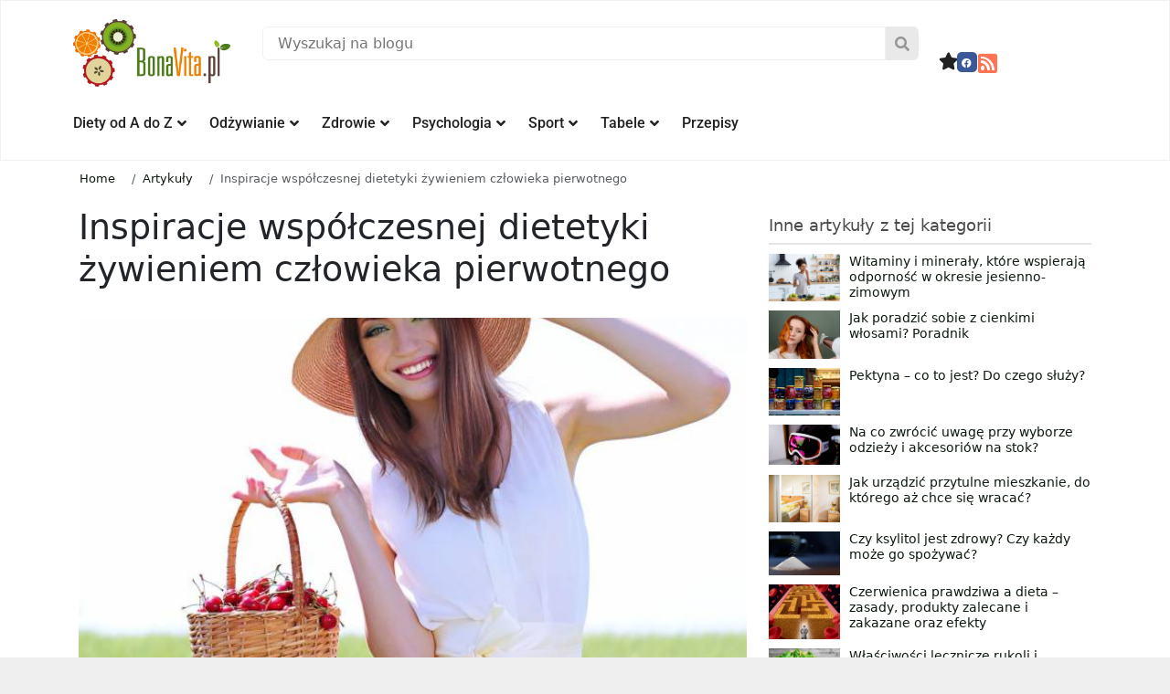

--- FILE ---
content_type: text/html; charset=UTF-8
request_url: https://bonavita.pl/inspiracje-wspolczesnej-dietetyki-zywieniem-czlowieka-pierwotnego
body_size: 46236
content:
<!DOCTYPE html>
<html lang="pl-PL">
<head><!--WPC_INSERT_CRITICAL--><!--WPC_INSERT_PRELOAD_MAIN--><!--WPC_INSERT_PRELOAD-->
	<meta charset="UTF-8">
	<meta name="viewport" content="width=device-width, initial-scale=1.0, viewport-fit=cover" />			<title>
			Inspiracje współczesnej dietetyki żywieniem człowieka pierwotnego &#8211; BonaVita &#8211; Profesjonalny portal o zdrowiu, odżywianiu, dietach, odchudzaniu		</title>
			<style>img:is([sizes="auto" i], [sizes^="auto," i]) { contain-intrinsic-size: 3000px 1500px }</style>
	<meta name="dc.title" content="Inspiracje współczesnej dietetyki żywieniem człowieka pierwotnego">
<meta name="dc.description" content="Cywilizacja wciąż się rozwija co ma swoje zalety i wady. Wiele osób jednak dostrzega zgubny wpływ rozwoju cywilizacyjnego na żywienie człowieka. Z tego powodu propagują powrót do sposobu żywienia pierwotnego człowieka, czyli zgodnego z naturą. Żywienie zgodne z naturą Z jednej strony współczesność dysponuje o wiele większą wiedzą na temat&hellip;">
<meta name="dc.relation" content="https://bonavita.pl/inspiracje-wspolczesnej-dietetyki-zywieniem-czlowieka-pierwotnego">
<meta name="dc.source" content="https://bonavita.pl">
<meta name="dc.language" content="pl_PL">
<meta name="description" content="Cywilizacja wciąż się rozwija co ma swoje zalety i wady. Wiele osób jednak dostrzega zgubny wpływ rozwoju cywilizacyjnego na żywienie człowieka. Z tego powodu propagują powrót do sposobu żywienia pierwotnego człowieka, czyli zgodnego z naturą. Żywienie zgodne z naturą Z jednej strony współczesność dysponuje o wiele większą wiedzą na temat&hellip;">
<meta name="robots" content="index, follow, max-snippet:-1, max-image-preview:large, max-video-preview:-1">
<link rel="canonical" href="https://bonavita.pl/inspiracje-wspolczesnej-dietetyki-zywieniem-czlowieka-pierwotnego">
<meta property="og:url" content="https://bonavita.pl/inspiracje-wspolczesnej-dietetyki-zywieniem-czlowieka-pierwotnego">
<meta property="og:site_name" content="BonaVita - Profesjonalny portal o zdrowiu, odżywianiu, dietach, odchudzaniu">
<meta property="og:locale" content="pl_PL">
<meta property="og:type" content="article">
<meta property="article:author" content="https://www.facebook.com/bonavitapl">
<meta property="article:publisher" content="https://www.facebook.com/bonavitapl">
<meta property="og:title" content="Inspiracje współczesnej dietetyki żywieniem człowieka pierwotnego">
<meta property="og:description" content="Cywilizacja wciąż się rozwija co ma swoje zalety i wady. Wiele osób jednak dostrzega zgubny wpływ rozwoju cywilizacyjnego na żywienie człowieka. Z tego powodu propagują powrót do sposobu żywienia pierwotnego człowieka, czyli zgodnego z naturą. Żywienie zgodne z naturą Z jednej strony współczesność dysponuje o wiele większą wiedzą na temat&hellip;">
<meta property="og:image" content="https://bonavita.pl/data/2016/06/inspiracje-wspoczesnej-dietetyki-zywieniem-czowieka-pierwotnego.jpg">
<meta property="og:image:secure_url" content="https://bonavita.pl/data/2016/06/inspiracje-wspoczesnej-dietetyki-zywieniem-czowieka-pierwotnego.jpg">
<meta property="og:image:width" content="1280">
<meta property="og:image:height" content="1920">
<link rel="alternate" type="application/rss+xml" title="BonaVita - Profesjonalny portal o zdrowiu, odżywianiu, dietach, odchudzaniu &raquo; Inspiracje współczesnej dietetyki żywieniem człowieka pierwotnego Kanał z komentarzami" href="https://bonavita.pl/inspiracje-wspolczesnej-dietetyki-zywieniem-czlowieka-pierwotnego/feed" />
<link rel='stylesheet' id='premium-addons-css' href='https://bonavita.pl/wp-content/plugins/premium-addons-for-elementor/assets/frontend/min-css/premium-addons.min.css?ver=4.11.49' type='text/css' media='all' />
<link rel='stylesheet' id='premium-pro-css' href='https://bonavita.pl/wp-content/plugins/premium-addons-pro/assets/frontend/min-css/premium-addons.min.css?ver=2.9.48' type='text/css' media='all' />
<style id='classic-theme-styles-inline-css' type='text/css'>
/*! This file is auto-generated */
.wp-block-button__link{color:#fff;background-color:#32373c;border-radius:9999px;box-shadow:none;text-decoration:none;padding:calc(.667em + 2px) calc(1.333em + 2px);font-size:1.125em}.wp-block-file__button{background:#32373c;color:#fff;text-decoration:none}
</style>
<style id='wpseopress-local-business-style-inline-css' type='text/css'>
span.wp-block-wpseopress-local-business-field{margin-right:8px}

</style>
<style id='global-styles-inline-css' type='text/css'>
:root{--wp--preset--aspect-ratio--square: 1;--wp--preset--aspect-ratio--4-3: 4/3;--wp--preset--aspect-ratio--3-4: 3/4;--wp--preset--aspect-ratio--3-2: 3/2;--wp--preset--aspect-ratio--2-3: 2/3;--wp--preset--aspect-ratio--16-9: 16/9;--wp--preset--aspect-ratio--9-16: 9/16;--wp--preset--color--black: #000000;--wp--preset--color--cyan-bluish-gray: #abb8c3;--wp--preset--color--white: #ffffff;--wp--preset--color--pale-pink: #f78da7;--wp--preset--color--vivid-red: #cf2e2e;--wp--preset--color--luminous-vivid-orange: #ff6900;--wp--preset--color--luminous-vivid-amber: #fcb900;--wp--preset--color--light-green-cyan: #7bdcb5;--wp--preset--color--vivid-green-cyan: #00d084;--wp--preset--color--pale-cyan-blue: #8ed1fc;--wp--preset--color--vivid-cyan-blue: #0693e3;--wp--preset--color--vivid-purple: #9b51e0;--wp--preset--gradient--vivid-cyan-blue-to-vivid-purple: linear-gradient(135deg,rgba(6,147,227,1) 0%,rgb(155,81,224) 100%);--wp--preset--gradient--light-green-cyan-to-vivid-green-cyan: linear-gradient(135deg,rgb(122,220,180) 0%,rgb(0,208,130) 100%);--wp--preset--gradient--luminous-vivid-amber-to-luminous-vivid-orange: linear-gradient(135deg,rgba(252,185,0,1) 0%,rgba(255,105,0,1) 100%);--wp--preset--gradient--luminous-vivid-orange-to-vivid-red: linear-gradient(135deg,rgba(255,105,0,1) 0%,rgb(207,46,46) 100%);--wp--preset--gradient--very-light-gray-to-cyan-bluish-gray: linear-gradient(135deg,rgb(238,238,238) 0%,rgb(169,184,195) 100%);--wp--preset--gradient--cool-to-warm-spectrum: linear-gradient(135deg,rgb(74,234,220) 0%,rgb(151,120,209) 20%,rgb(207,42,186) 40%,rgb(238,44,130) 60%,rgb(251,105,98) 80%,rgb(254,248,76) 100%);--wp--preset--gradient--blush-light-purple: linear-gradient(135deg,rgb(255,206,236) 0%,rgb(152,150,240) 100%);--wp--preset--gradient--blush-bordeaux: linear-gradient(135deg,rgb(254,205,165) 0%,rgb(254,45,45) 50%,rgb(107,0,62) 100%);--wp--preset--gradient--luminous-dusk: linear-gradient(135deg,rgb(255,203,112) 0%,rgb(199,81,192) 50%,rgb(65,88,208) 100%);--wp--preset--gradient--pale-ocean: linear-gradient(135deg,rgb(255,245,203) 0%,rgb(182,227,212) 50%,rgb(51,167,181) 100%);--wp--preset--gradient--electric-grass: linear-gradient(135deg,rgb(202,248,128) 0%,rgb(113,206,126) 100%);--wp--preset--gradient--midnight: linear-gradient(135deg,rgb(2,3,129) 0%,rgb(40,116,252) 100%);--wp--preset--font-size--small: 13px;--wp--preset--font-size--medium: 20px;--wp--preset--font-size--large: 36px;--wp--preset--font-size--x-large: 42px;--wp--preset--spacing--20: 0.44rem;--wp--preset--spacing--30: 0.67rem;--wp--preset--spacing--40: 1rem;--wp--preset--spacing--50: 1.5rem;--wp--preset--spacing--60: 2.25rem;--wp--preset--spacing--70: 3.38rem;--wp--preset--spacing--80: 5.06rem;--wp--preset--shadow--natural: 6px 6px 9px rgba(0, 0, 0, 0.2);--wp--preset--shadow--deep: 12px 12px 50px rgba(0, 0, 0, 0.4);--wp--preset--shadow--sharp: 6px 6px 0px rgba(0, 0, 0, 0.2);--wp--preset--shadow--outlined: 6px 6px 0px -3px rgba(255, 255, 255, 1), 6px 6px rgba(0, 0, 0, 1);--wp--preset--shadow--crisp: 6px 6px 0px rgba(0, 0, 0, 1);}:where(.is-layout-flex){gap: 0.5em;}:where(.is-layout-grid){gap: 0.5em;}body .is-layout-flex{display: flex;}.is-layout-flex{flex-wrap: wrap;align-items: center;}.is-layout-flex > :is(*, div){margin: 0;}body .is-layout-grid{display: grid;}.is-layout-grid > :is(*, div){margin: 0;}:where(.wp-block-columns.is-layout-flex){gap: 2em;}:where(.wp-block-columns.is-layout-grid){gap: 2em;}:where(.wp-block-post-template.is-layout-flex){gap: 1.25em;}:where(.wp-block-post-template.is-layout-grid){gap: 1.25em;}.has-black-color{color: var(--wp--preset--color--black) !important;}.has-cyan-bluish-gray-color{color: var(--wp--preset--color--cyan-bluish-gray) !important;}.has-white-color{color: var(--wp--preset--color--white) !important;}.has-pale-pink-color{color: var(--wp--preset--color--pale-pink) !important;}.has-vivid-red-color{color: var(--wp--preset--color--vivid-red) !important;}.has-luminous-vivid-orange-color{color: var(--wp--preset--color--luminous-vivid-orange) !important;}.has-luminous-vivid-amber-color{color: var(--wp--preset--color--luminous-vivid-amber) !important;}.has-light-green-cyan-color{color: var(--wp--preset--color--light-green-cyan) !important;}.has-vivid-green-cyan-color{color: var(--wp--preset--color--vivid-green-cyan) !important;}.has-pale-cyan-blue-color{color: var(--wp--preset--color--pale-cyan-blue) !important;}.has-vivid-cyan-blue-color{color: var(--wp--preset--color--vivid-cyan-blue) !important;}.has-vivid-purple-color{color: var(--wp--preset--color--vivid-purple) !important;}.has-black-background-color{background-color: var(--wp--preset--color--black) !important;}.has-cyan-bluish-gray-background-color{background-color: var(--wp--preset--color--cyan-bluish-gray) !important;}.has-white-background-color{background-color: var(--wp--preset--color--white) !important;}.has-pale-pink-background-color{background-color: var(--wp--preset--color--pale-pink) !important;}.has-vivid-red-background-color{background-color: var(--wp--preset--color--vivid-red) !important;}.has-luminous-vivid-orange-background-color{background-color: var(--wp--preset--color--luminous-vivid-orange) !important;}.has-luminous-vivid-amber-background-color{background-color: var(--wp--preset--color--luminous-vivid-amber) !important;}.has-light-green-cyan-background-color{background-color: var(--wp--preset--color--light-green-cyan) !important;}.has-vivid-green-cyan-background-color{background-color: var(--wp--preset--color--vivid-green-cyan) !important;}.has-pale-cyan-blue-background-color{background-color: var(--wp--preset--color--pale-cyan-blue) !important;}.has-vivid-cyan-blue-background-color{background-color: var(--wp--preset--color--vivid-cyan-blue) !important;}.has-vivid-purple-background-color{background-color: var(--wp--preset--color--vivid-purple) !important;}.has-black-border-color{border-color: var(--wp--preset--color--black) !important;}.has-cyan-bluish-gray-border-color{border-color: var(--wp--preset--color--cyan-bluish-gray) !important;}.has-white-border-color{border-color: var(--wp--preset--color--white) !important;}.has-pale-pink-border-color{border-color: var(--wp--preset--color--pale-pink) !important;}.has-vivid-red-border-color{border-color: var(--wp--preset--color--vivid-red) !important;}.has-luminous-vivid-orange-border-color{border-color: var(--wp--preset--color--luminous-vivid-orange) !important;}.has-luminous-vivid-amber-border-color{border-color: var(--wp--preset--color--luminous-vivid-amber) !important;}.has-light-green-cyan-border-color{border-color: var(--wp--preset--color--light-green-cyan) !important;}.has-vivid-green-cyan-border-color{border-color: var(--wp--preset--color--vivid-green-cyan) !important;}.has-pale-cyan-blue-border-color{border-color: var(--wp--preset--color--pale-cyan-blue) !important;}.has-vivid-cyan-blue-border-color{border-color: var(--wp--preset--color--vivid-cyan-blue) !important;}.has-vivid-purple-border-color{border-color: var(--wp--preset--color--vivid-purple) !important;}.has-vivid-cyan-blue-to-vivid-purple-gradient-background{background: var(--wp--preset--gradient--vivid-cyan-blue-to-vivid-purple) !important;}.has-light-green-cyan-to-vivid-green-cyan-gradient-background{background: var(--wp--preset--gradient--light-green-cyan-to-vivid-green-cyan) !important;}.has-luminous-vivid-amber-to-luminous-vivid-orange-gradient-background{background: var(--wp--preset--gradient--luminous-vivid-amber-to-luminous-vivid-orange) !important;}.has-luminous-vivid-orange-to-vivid-red-gradient-background{background: var(--wp--preset--gradient--luminous-vivid-orange-to-vivid-red) !important;}.has-very-light-gray-to-cyan-bluish-gray-gradient-background{background: var(--wp--preset--gradient--very-light-gray-to-cyan-bluish-gray) !important;}.has-cool-to-warm-spectrum-gradient-background{background: var(--wp--preset--gradient--cool-to-warm-spectrum) !important;}.has-blush-light-purple-gradient-background{background: var(--wp--preset--gradient--blush-light-purple) !important;}.has-blush-bordeaux-gradient-background{background: var(--wp--preset--gradient--blush-bordeaux) !important;}.has-luminous-dusk-gradient-background{background: var(--wp--preset--gradient--luminous-dusk) !important;}.has-pale-ocean-gradient-background{background: var(--wp--preset--gradient--pale-ocean) !important;}.has-electric-grass-gradient-background{background: var(--wp--preset--gradient--electric-grass) !important;}.has-midnight-gradient-background{background: var(--wp--preset--gradient--midnight) !important;}.has-small-font-size{font-size: var(--wp--preset--font-size--small) !important;}.has-medium-font-size{font-size: var(--wp--preset--font-size--medium) !important;}.has-large-font-size{font-size: var(--wp--preset--font-size--large) !important;}.has-x-large-font-size{font-size: var(--wp--preset--font-size--x-large) !important;}
:where(.wp-block-post-template.is-layout-flex){gap: 1.25em;}:where(.wp-block-post-template.is-layout-grid){gap: 1.25em;}
:where(.wp-block-columns.is-layout-flex){gap: 2em;}:where(.wp-block-columns.is-layout-grid){gap: 2em;}
:root :where(.wp-block-pullquote){font-size: 1.5em;line-height: 1.6;}
</style>
<link rel='stylesheet' id='contact-form-7-css' href='https://bonavita.pl/wp-content/plugins/contact-form-7/includes/css/styles.css?ver=6.1.3' type='text/css' media='all' />
<link rel='stylesheet' id='wp-footnotes-tt-style-css' href='https://bonavita.pl/wp-content/plugins/footnotes-made-easy/css/tooltips.min.css?ver=3.0.8' type='text/css' media='all' />
<link rel='stylesheet' id='kk-star-ratings-css' href='https://bonavita.pl/wp-content/plugins/kk-star-ratings/src/core/public/css/kk-star-ratings.css?ver=5.4.10.2' type='text/css' media='all' />
<link rel='stylesheet' id='dashicons-css' href='https://bonavita.pl/wp-includes/css/dashicons.min.css?ver=6.8.3' type='text/css' media='all' />
<link rel='stylesheet' id='ez-toc-css' href='https://bonavita.pl/wp-content/plugins/easy-table-of-contents/assets/css/screen.min.css?ver=2.0.77' type='text/css' media='all' />
<style id='ez-toc-inline-css' type='text/css'>
div#ez-toc-container .ez-toc-title {font-size: 120%;}div#ez-toc-container .ez-toc-title {font-weight: 500;}div#ez-toc-container ul li , div#ez-toc-container ul li a {font-size: 95%;}div#ez-toc-container ul li , div#ez-toc-container ul li a {font-weight: 500;}div#ez-toc-container nav ul ul li {font-size: 90%;}div#ez-toc-container {background: #f7f7f7;border: 1px solid #f7f7f7;width: 100%;}div#ez-toc-container p.ez-toc-title , #ez-toc-container .ez_toc_custom_title_icon , #ez-toc-container .ez_toc_custom_toc_icon {color: #000000;}div#ez-toc-container ul.ez-toc-list a {color: #000000;}div#ez-toc-container ul.ez-toc-list a:hover {color: #6b6b6b;}div#ez-toc-container ul.ez-toc-list a:visited {color: #6b6b6b;}.ez-toc-counter nav ul li a::before {color: ;}.ez-toc-box-title {font-weight: bold; margin-bottom: 10px; text-align: center; text-transform: uppercase; letter-spacing: 1px; color: #666; padding-bottom: 5px;position:absolute;top:-4%;left:5%;background-color: inherit;transition: top 0.3s ease;}.ez-toc-box-title.toc-closed {top:-25%;}
.ez-toc-container-direction {direction: ltr;}.ez-toc-counter ul {direction: ltr;counter-reset: item ;}.ez-toc-counter nav ul li a::before {content: counter(item, disc) '  ';margin-right: .2em; counter-increment: item;flex-grow: 0;flex-shrink: 0;float: left; min-width: 15px;width: auto;}.ez-toc-widget-direction {direction: ltr;}.ez-toc-widget-container ul {direction: ltr;counter-reset: item ;}.ez-toc-widget-container nav ul li a::before {content: counter(item, disc) '  ';margin-right: .2em; counter-increment: item;flex-grow: 0;flex-shrink: 0;float: left; min-width: 15px;width: auto;}
</style>
<link rel='stylesheet' id='app-css' href='https://bonavita.pl/wp-content/themes/site-art-starter/assets/dist/app.0d3d21a9126d72cc7e85.css' type='text/css' media='all' />
<link rel='stylesheet' id='fontawesome-css' href='https://cdnjs.cloudflare.com/ajax/libs/font-awesome/6.4.2/css/all.min.css' type='text/css' media='all' />
<link rel='stylesheet' id='elementor-frontend-css' href='https://bonavita.pl/wp-content/plugins/elementor/assets/css/frontend.min.css?ver=3.33.2' type='text/css' media='all' />
<style id='elementor-frontend-inline-css' type='text/css'>
.elementor-kit-116118{--e-global-color-primary:#6EC1E4;--e-global-color-secondary:#54595F;--e-global-color-text:#7A7A7A;--e-global-color-accent:#61CE70;--e-global-typography-primary-font-family:"Roboto";--e-global-typography-primary-font-weight:600;--e-global-typography-secondary-font-family:"Roboto Slab";--e-global-typography-secondary-font-weight:400;--e-global-typography-text-font-family:"Roboto";--e-global-typography-text-font-weight:400;--e-global-typography-accent-font-family:"Roboto";--e-global-typography-accent-font-weight:500;}.elementor-kit-116118 e-page-transition{background-color:#FFBC7D;}.elementor-section.elementor-section-boxed > .elementor-container{max-width:1140px;}.e-con{--container-max-width:1140px;}{}h1.entry-title{display:var(--page-title-display);}@media(max-width:1024px){.elementor-section.elementor-section-boxed > .elementor-container{max-width:1024px;}.e-con{--container-max-width:1024px;}}@media(max-width:767px){.elementor-section.elementor-section-boxed > .elementor-container{max-width:767px;}.e-con{--container-max-width:767px;}}/* Start custom CSS */@media screen and (max-width: 768px) {
.mickmenu .elementor-nav-menu--layout-horizontal .elementor-nav-menu {
display: flex;
flex-wrap: nowrap;
white-space: nowrap;
overflow-x: auto;
-webkit- -scrolling: touch;
-ms-overflow-style: -ms-autohiding-scrollbar;
}
::-webkit-scrollbar {
    display: none;
}
}
@media screen and (max-width: 820px) {
.mickmenu .elementor-nav-menu--layout-horizontal .elementor-nav-menu {
display: flex;
flex-wrap: nowrap;
white-space: nowrap;
overflow-x: nowrap;
-webkit- -scrolling: touch;
-ms-overflow-style: -ms-autohiding-scrollbar;
}
::-webkit-scrollbar {
    display: none;
}
}
.mickmenu .elementor-nav-menu--layout-horizontal .elementor-nav-menu {
display: flex;
flex-wrap: nowrap;
white-space: nowrap;
overflow-x: nowrap;
-webkit- -scrolling: touch;
-ms-overflow-style: -ms-autohiding-scrollbar;
overflow-x: auto; 
}
::-webkit-scrollbar {
    display: none;
}
}/* End custom CSS */
.elementor-widget-container.premium-cursor-ftext .premium-global-cursor-{{ID}} .premium-cursor-follow-text{font-family:var( --e-global-typography-primary-font-family ), Sans-serif;font-weight:var( --e-global-typography-primary-font-weight );}.elementor-widget-container .premium-global-cursor-{{ID}}{color:var( --e-global-color-primary );fill:var( --e-global-color-primary );}.elementor-widget-container .premium-global-badge-{{ID}} .premium-badge-text{color:var( --e-global-color-secondary );}.elementor-widget-container .premium-global-badge-{{ID}} .premium-badge-container{background-color:var( --e-global-color-primary );}.elementor-widget-container .premium-global-badge-{{ID}} .premium-badge-icon{color:var( --e-global-color-secondary );fill:var( --e-global-color-secondary );}.elementor-334534 .elementor-element.elementor-element-de2cb80{--display:flex;--flex-direction:row;--container-widget-width:initial;--container-widget-height:100%;--container-widget-flex-grow:1;--container-widget-align-self:stretch;--flex-wrap-mobile:wrap;--gap:0px 0px;--row-gap:0px;--column-gap:0px;--flex-wrap:wrap;border-style:solid;--border-style:solid;border-width:1px 1px 1px 1px;--border-top-width:1px;--border-right-width:1px;--border-bottom-width:1px;--border-left-width:1px;border-color:#F1F1F1;--border-color:#F1F1F1;overflow:visible;}.elementor-334534 .elementor-element.elementor-element-0a8106d{--display:flex;--flex-direction:column-reverse;--container-widget-width:100%;--container-widget-height:initial;--container-widget-flex-grow:0;--container-widget-align-self:initial;--flex-wrap-mobile:wrap;overflow:visible;}.elementor-widget-image.premium-cursor-ftext .premium-global-cursor-{{ID}} .premium-cursor-follow-text{font-family:var( --e-global-typography-primary-font-family ), Sans-serif;font-weight:var( --e-global-typography-primary-font-weight );}.elementor-widget-image .premium-global-cursor-{{ID}}{color:var( --e-global-color-primary );fill:var( --e-global-color-primary );}.elementor-widget-image .premium-global-badge-{{ID}} .premium-badge-text{color:var( --e-global-color-secondary );}.elementor-widget-image .premium-global-badge-{{ID}} .premium-badge-container{background-color:var( --e-global-color-primary );}.elementor-widget-image .premium-global-badge-{{ID}} .premium-badge-icon{color:var( --e-global-color-secondary );fill:var( --e-global-color-secondary );}.elementor-widget-image .widget-image-caption{color:var( --e-global-color-text );font-family:var( --e-global-typography-text-font-family ), Sans-serif;font-weight:var( --e-global-typography-text-font-weight );}.elementor-334534 .elementor-element.elementor-element-218c92d{text-align:left;}.elementor-334534 .elementor-element.elementor-element-218c92d img{width:100%;}.elementor-334534 .elementor-element.elementor-element-89aec40{--display:flex;--justify-content:center;--gap:0px 0px;--row-gap:0px;--column-gap:0px;--flex-wrap:wrap;--margin-top:0%;--margin-bottom:0%;--margin-left:0%;--margin-right:0%;--padding-top:1.6%;--padding-bottom:0%;--padding-left:2%;--padding-right:2%;overflow:visible;}.elementor-widget-premium-search-form.premium-cursor-ftext .premium-global-cursor-{{ID}} .premium-cursor-follow-text{font-family:var( --e-global-typography-primary-font-family ), Sans-serif;font-weight:var( --e-global-typography-primary-font-weight );}.elementor-widget-premium-search-form .premium-global-cursor-{{ID}}{color:var( --e-global-color-primary );fill:var( --e-global-color-primary );}.elementor-widget-premium-search-form .premium-global-badge-{{ID}} .premium-badge-text{color:var( --e-global-color-secondary );}.elementor-widget-premium-search-form .premium-global-badge-{{ID}} .premium-badge-container{background-color:var( --e-global-color-primary );}.elementor-widget-premium-search-form .premium-global-badge-{{ID}} .premium-badge-icon{color:var( --e-global-color-secondary );fill:var( --e-global-color-secondary );}.elementor-widget-premium-search-form .premium-search__post-title, .elementor-widget-premium-search-form .premium-search__post-title a{font-family:var( --e-global-typography-primary-font-family ), Sans-serif;font-weight:var( --e-global-typography-primary-font-weight );}.elementor-widget-premium-search-form .premium-search__post-title a{color:var( --e-global-color-secondary );}.elementor-widget-premium-search-form .premium-search__excerpt-wrap{color:var( --e-global-color-text );}.elementor-widget-premium-search-form .premium-search__results-number span{color:var( --e-global-color-text );}.elementor-widget-premium-search-form ul.slick-dots li{color:var( --e-global-color-secondary );}.elementor-widget-premium-search-form ul.slick-dots li.slick-active{color:var( --e-global-color-primary );}.elementor-widget-premium-search-form .premium-search__query-wrap .slick-arrow{color:var( --e-global-color-primary );background-color:var( --e-global-color-secondary );}.elementor-334534 .elementor-element.elementor-element-aaae823 .premium-search__post-wrap{width:33.33%;padding-right:calc( 10px/2 );padding-left:calc( 10px/2 );margin-bottom:20px;}.elementor-334534 .elementor-element.elementor-element-aaae823{--pa-search-carousel-slides:33.33%;}.elementor-334534 .elementor-element.elementor-element-aaae823 > .elementor-widget-container{margin:0% 0% 0% 0%;padding:0px 0px 0px 0px;}.elementor-334534 .elementor-element.elementor-element-aaae823 .is-focused .premium-search__input-wrap::after{background-color:#84B022;}.elementor-334534 .elementor-element.elementor-element-aaae823 .premium-search__btn{flex-direction:row-reverse;column-gap:10px;color:#969696;background-color:#E9E9E9;border-style:none;border-radius:0px 6px 6px 0px;padding:10px 10px 10px 10px;}.elementor-334534 .elementor-element.elementor-element-aaae823 .premium-search__input-btn-wrap{flex-direction:row;}.elementor-334534 .elementor-element.elementor-element-aaae823 .premium-search__posts-wrap{margin-left:calc( -10px/2 );margin-right:calc( -10px/2 );}.elementor-334534 .elementor-element.elementor-element-aaae823 .premium-search__input{border-style:solid;border-width:1px 1px 1px 1px;border-color:#F1F1F1;border-radius:6px 0px 0px 6px;}.elementor-334534 .elementor-element.elementor-element-aaae823 .premium-search__btn svg{fill:#969696;}.elementor-334534 .elementor-element.elementor-element-aaae823 .premium-search__thumbnail img{height:150px;}.elementor-334534 .elementor-element.elementor-element-aaae823 .premium-search__post-inner{background-color:#FFFFFF;padding:4px 4px 4px 4px;}.elementor-334534 .elementor-element.elementor-element-aaae823 .premium-search__post-inner:hover{background-color:#FFFFFF;}.elementor-334534 .elementor-element.elementor-element-aaae823 .premium-search__query-wrap{background-color:#FFFFFF;}.elementor-334534 .elementor-element.elementor-element-3898c38{--display:flex;--flex-direction:row;--container-widget-width:calc( ( 1 - var( --container-widget-flex-grow ) ) * 100% );--container-widget-height:100%;--container-widget-flex-grow:1;--container-widget-align-self:stretch;--flex-wrap-mobile:wrap;--justify-content:flex-end;--align-items:flex-start;--margin-top:0%;--margin-bottom:0%;--margin-left:0%;--margin-right:0%;--padding-top:4%;--padding-bottom:0%;--padding-left:0%;--padding-right:0%;overflow:visible;}.elementor-widget-icon.premium-cursor-ftext .premium-global-cursor-{{ID}} .premium-cursor-follow-text{font-family:var( --e-global-typography-primary-font-family ), Sans-serif;font-weight:var( --e-global-typography-primary-font-weight );}.elementor-widget-icon .premium-global-cursor-{{ID}}{color:var( --e-global-color-primary );fill:var( --e-global-color-primary );}.elementor-widget-icon .premium-global-badge-{{ID}} .premium-badge-text{color:var( --e-global-color-secondary );}.elementor-widget-icon .premium-global-badge-{{ID}} .premium-badge-container{background-color:var( --e-global-color-primary );}.elementor-widget-icon .premium-global-badge-{{ID}} .premium-badge-icon{color:var( --e-global-color-secondary );fill:var( --e-global-color-secondary );}.elementor-widget-icon.elementor-view-stacked .elementor-icon{background-color:var( --e-global-color-primary );}.elementor-widget-icon.elementor-view-framed .elementor-icon, .elementor-widget-icon.elementor-view-default .elementor-icon{color:var( --e-global-color-primary );border-color:var( --e-global-color-primary );}.elementor-widget-icon.elementor-view-framed .elementor-icon, .elementor-widget-icon.elementor-view-default .elementor-icon svg{fill:var( --e-global-color-primary );}.elementor-334534 .elementor-element.elementor-element-7110eda .elementor-icon-wrapper{text-align:center;}.elementor-334534 .elementor-element.elementor-element-7110eda.elementor-view-stacked .elementor-icon{background-color:#222222;}.elementor-334534 .elementor-element.elementor-element-7110eda.elementor-view-framed .elementor-icon, .elementor-334534 .elementor-element.elementor-element-7110eda.elementor-view-default .elementor-icon{color:#222222;border-color:#222222;}.elementor-334534 .elementor-element.elementor-element-7110eda.elementor-view-framed .elementor-icon, .elementor-334534 .elementor-element.elementor-element-7110eda.elementor-view-default .elementor-icon svg{fill:#222222;}.elementor-334534 .elementor-element.elementor-element-7110eda.elementor-view-stacked .elementor-icon:hover{background-color:#84B022;}.elementor-334534 .elementor-element.elementor-element-7110eda.elementor-view-framed .elementor-icon:hover, .elementor-334534 .elementor-element.elementor-element-7110eda.elementor-view-default .elementor-icon:hover{color:#84B022;border-color:#84B022;}.elementor-334534 .elementor-element.elementor-element-7110eda.elementor-view-framed .elementor-icon:hover, .elementor-334534 .elementor-element.elementor-element-7110eda.elementor-view-default .elementor-icon:hover svg{fill:#84B022;}.elementor-334534 .elementor-element.elementor-element-7110eda .elementor-icon{font-size:19px;}.elementor-334534 .elementor-element.elementor-element-7110eda .elementor-icon svg{height:19px;}.elementor-widget-social-icons.premium-cursor-ftext .premium-global-cursor-{{ID}} .premium-cursor-follow-text{font-family:var( --e-global-typography-primary-font-family ), Sans-serif;font-weight:var( --e-global-typography-primary-font-weight );}.elementor-widget-social-icons .premium-global-cursor-{{ID}}{color:var( --e-global-color-primary );fill:var( --e-global-color-primary );}.elementor-widget-social-icons .premium-global-badge-{{ID}} .premium-badge-text{color:var( --e-global-color-secondary );}.elementor-widget-social-icons .premium-global-badge-{{ID}} .premium-badge-container{background-color:var( --e-global-color-primary );}.elementor-widget-social-icons .premium-global-badge-{{ID}} .premium-badge-icon{color:var( --e-global-color-secondary );fill:var( --e-global-color-secondary );}.elementor-334534 .elementor-element.elementor-element-e0ff452{--grid-template-columns:repeat(0, auto);--icon-size:11px;--grid-column-gap:5px;--grid-row-gap:0px;}.elementor-334534 .elementor-element.elementor-element-e0ff452 .elementor-widget-container{text-align:right;}.elementor-334534 .elementor-element.elementor-element-e0ff452 .elementor-icon{border-radius:5px 5px 5px 5px;}.elementor-334534 .elementor-element.elementor-element-6c7f6de > .elementor-widget-container{padding:0px 0px 0px 0px;}.elementor-334534 .elementor-element.elementor-element-6c7f6de .elementor-icon-wrapper{text-align:center;}.elementor-334534 .elementor-element.elementor-element-6c7f6de.elementor-view-stacked .elementor-icon{background-color:#FF7453;}.elementor-334534 .elementor-element.elementor-element-6c7f6de.elementor-view-framed .elementor-icon, .elementor-334534 .elementor-element.elementor-element-6c7f6de.elementor-view-default .elementor-icon{color:#FF7453;border-color:#FF7453;}.elementor-334534 .elementor-element.elementor-element-6c7f6de.elementor-view-framed .elementor-icon, .elementor-334534 .elementor-element.elementor-element-6c7f6de.elementor-view-default .elementor-icon svg{fill:#FF7453;}.elementor-334534 .elementor-element.elementor-element-6c7f6de.elementor-view-stacked .elementor-icon:hover{background-color:#D14A00;}.elementor-334534 .elementor-element.elementor-element-6c7f6de.elementor-view-framed .elementor-icon:hover, .elementor-334534 .elementor-element.elementor-element-6c7f6de.elementor-view-default .elementor-icon:hover{color:#D14A00;border-color:#D14A00;}.elementor-334534 .elementor-element.elementor-element-6c7f6de.elementor-view-framed .elementor-icon:hover, .elementor-334534 .elementor-element.elementor-element-6c7f6de.elementor-view-default .elementor-icon:hover svg{fill:#D14A00;}.elementor-334534 .elementor-element.elementor-element-6c7f6de .elementor-icon{font-size:24px;}.elementor-334534 .elementor-element.elementor-element-6c7f6de .elementor-icon svg{height:24px;}.elementor-334534 .elementor-element.elementor-element-49e8b80{--display:flex;--margin-top:2%;--margin-bottom:0%;--margin-left:0%;--margin-right:0%;--padding-top:0px;--padding-bottom:0px;--padding-left:0px;--padding-right:0px;overflow:visible;}.elementor-widget-premium-nav-menu.premium-cursor-ftext .premium-global-cursor-{{ID}} .premium-cursor-follow-text{font-family:var( --e-global-typography-primary-font-family ), Sans-serif;font-weight:var( --e-global-typography-primary-font-weight );}.elementor-widget-premium-nav-menu .premium-global-cursor-{{ID}}{color:var( --e-global-color-primary );fill:var( --e-global-color-primary );}.elementor-widget-premium-nav-menu .premium-global-badge-{{ID}} .premium-badge-text{color:var( --e-global-color-secondary );}.elementor-widget-premium-nav-menu .premium-global-badge-{{ID}} .premium-badge-container{background-color:var( --e-global-color-primary );}.elementor-widget-premium-nav-menu .premium-global-badge-{{ID}} .premium-badge-icon{color:var( --e-global-color-secondary );fill:var( --e-global-color-secondary );}.elementor-widget-premium-nav-menu .premium-main-nav-menu > .premium-nav-menu-item > .premium-menu-link{font-family:var( --e-global-typography-primary-font-family ), Sans-serif;font-weight:var( --e-global-typography-primary-font-weight );color:var( --e-global-color-text );}.elementor-widget-premium-nav-menu .premium-main-nav-menu > .premium-nav-menu-item > .premium-menu-link .premium-dropdown-icon{color:var( --e-global-color-text );}.elementor-widget-premium-nav-menu .premium-main-nav-menu > .premium-nav-menu-item:hover > .premium-menu-link{color:var( --e-global-color-secondary );}.elementor-widget-premium-nav-menu .premium-main-nav-menu > .premium-nav-menu-item:hover > .premium-menu-link .premium-dropdown-icon{color:var( --e-global-color-secondary );}.elementor-widget-premium-nav-menu .premium-nav-widget-container:not(.premium-nav-pointer-framed) .premium-menu-link-parent:before,
					.elementor-widget-premium-nav-menu .premium-nav-widget-container:not(.premium-nav-pointer-framed) .premium-menu-link-parent:after{background-color:var( --e-global-color-secondary );}.elementor-widget-premium-nav-menu .premium-nav-pointer-framed .premium-menu-link-parent:before,
					.elementor-widget-premium-nav-menu .premium-nav-pointer-framed .premium-menu-link-parent:after{border-color:var( --e-global-color-secondary );}.elementor-widget-premium-nav-menu .premium-main-nav-menu > .premium-active-item > .premium-menu-link{color:var( --e-global-color-accent );}.elementor-widget-premium-nav-menu .premium-main-nav-menu > .premium-active-item > .premium-menu-link .premium-dropdown-icon{color:var( --e-global-color-accent );}.elementor-widget-premium-nav-menu .premium-nav-menu-item > .premium-menu-link > .premium-item-icon{color:var( --e-global-color-primary );}.elementor-widget-premium-nav-menu .premium-nav-menu-item > .premium-menu-link > .premium-item-icon:not(.premium-lottie-animation) svg * ,
					 .elementor-widget-premium-nav-menu .premium-nav-menu-item > .premium-menu-link > svg.premium-item-icon *{fill:var( --e-global-color-primary );}.elementor-widget-premium-nav-menu .premium-main-nav-menu .premium-sub-menu .premium-sub-menu-link{font-family:var( --e-global-typography-text-font-family ), Sans-serif;font-weight:var( --e-global-typography-text-font-weight );color:var( --e-global-color-secondary );}.elementor-widget-premium-nav-menu .premium-main-nav-menu .premium-sub-menu .premium-sub-menu-link .premium-dropdown-icon{color:var( --e-global-color-secondary );}.elementor-widget-premium-nav-menu:not(.premium-hamburger-menu):not(.premium-nav-slide):not(.premium-nav-dropdown) .premium-main-nav-menu .premium-sub-menu .premium-sub-menu-item:hover,
									.elementor-widget-premium-nav-menu.premium-hamburger-menu .premium-main-nav-menu .premium-sub-menu > .premium-sub-menu-item:hover > .premium-sub-menu-link,
									.elementor-widget-premium-nav-menu.premium-nav-slide .premium-main-nav-menu .premium-sub-menu > .premium-sub-menu-item:hover > .premium-sub-menu-link,
									.elementor-widget-premium-nav-menu.premium-nav-dropdown .premium-main-nav-menu .premium-sub-menu > .premium-sub-menu-item:hover > .premium-sub-menu-link{background-color:var( --e-global-color-secondary );}.elementor-widget-premium-nav-menu .premium-main-nav-menu .premium-sub-menu .premium-active-item .premium-sub-menu-link .premium-dropdown-icon{color:var( --e-global-color-primary );}.elementor-widget-premium-nav-menu .premium-sub-menu-item .premium-sub-menu-link i.premium-sub-item-icon {color:var( --e-global-color-primary );}.elementor-widget-premium-nav-menu .premium-sub-menu-item .premium-sub-menu-link .premium-sub-item-icon:not(.premium-lottie-animation) svg *,
					 .elementor-widget-premium-nav-menu .premium-sub-menu-item .premium-sub-menu-link svg.premium-sub-item-icon * {fill:var( --e-global-color-primary );}.elementor-334534 .elementor-element.elementor-element-d19905b > .elementor-widget-container{margin:-2% 0% 0% 0%;padding:0% 0% 0% 0%;}.elementor-334534 .elementor-element.elementor-element-d19905b .premium-main-nav-menu{justify-content:flex-start;}.elementor-334534 .elementor-element.elementor-element-d19905b .premium-sub-menu .premium-sub-menu-link{justify-content:flex-start;}.elementor-334534 .elementor-element.elementor-element-d19905b .premium-hamburger-toggle{justify-content:center;}.elementor-334534 .elementor-element.elementor-element-d19905b.premium-ham-dropdown .premium-mobile-menu-container, .elementor-334534 .elementor-element.elementor-element-d19905b.premium-nav-dropdown .premium-mobile-menu-container{justify-content:right;}.elementor-334534 .elementor-element.elementor-element-d19905b.premium-hamburger-menu .premium-main-mobile-menu > .premium-nav-menu-item > .premium-menu-link, .elementor-334534 .elementor-element.elementor-element-d19905b.premium-nav-dropdown .premium-main-mobile-menu > .premium-nav-menu-item > .premium-menu-link, .elementor-334534 .elementor-element.elementor-element-d19905b.premium-nav-slide .premium-main-mobile-menu > .premium-nav-menu-item > .premium-menu-link{justify-content:flex-start;}.elementor-334534 .elementor-element.elementor-element-d19905b .premium-main-nav-menu > .premium-nav-menu-item > .premium-menu-link{font-family:"Roboto", Sans-serif;font-size:16px;font-weight:500;color:#222222;}.elementor-334534 .elementor-element.elementor-element-d19905b .premium-main-nav-menu > .premium-nav-menu-item > .premium-menu-link .premium-dropdown-icon{color:#222222;}.elementor-334534 .elementor-element.elementor-element-d19905b .premium-main-nav-menu > .premium-nav-menu-item:hover > .premium-menu-link{color:#84B022;}.elementor-334534 .elementor-element.elementor-element-d19905b .premium-main-nav-menu > .premium-nav-menu-item:hover > .premium-menu-link .premium-dropdown-icon{color:#84B022;}.elementor-334534 .elementor-element.elementor-element-d19905b .premium-main-nav-menu > .premium-active-item > .premium-menu-link{color:#84B022;}.elementor-334534 .elementor-element.elementor-element-d19905b .premium-main-nav-menu > .premium-active-item > .premium-menu-link .premium-dropdown-icon{color:#84B022;}.elementor-334534 .elementor-element.elementor-element-d19905b .premium-nav-menu-item > .premium-menu-link > .premium-item-icon{order:0;}.elementor-334534 .elementor-element.elementor-element-d19905b .premium-main-nav-menu .premium-sub-menu-item:hover > .premium-sub-menu-link{color:#fff;}.elementor-334534 .elementor-element.elementor-element-d19905b .premium-main-nav-menu .premium-sub-menu-item:hover > .premium-sub-menu-link .premium-dropdown-icon{color:#fff;}.elementor-334534 .elementor-element.elementor-element-d19905b .premium-sub-menu-item .premium-sub-menu-link .premium-sub-item-icon{order:0;}.elementor-334534 .elementor-element.elementor-element-ec9ffbe{--display:flex;--flex-direction:row;--container-widget-width:calc( ( 1 - var( --container-widget-flex-grow ) ) * 100% );--container-widget-height:100%;--container-widget-flex-grow:1;--container-widget-align-self:stretch;--flex-wrap-mobile:wrap;--align-items:center;--gap:0px 0px;--row-gap:0px;--column-gap:0px;border-style:none;--border-style:none;--margin-top:0%;--margin-bottom:0%;--margin-left:0%;--margin-right:0%;--padding-top:0%;--padding-bottom:0%;--padding-left:5%;--padding-right:5%;overflow:visible;}.elementor-334534 .elementor-element.elementor-element-2b0d0aa{--display:flex;--justify-content:flex-start;overflow:visible;}.elementor-334534 .elementor-element.elementor-element-84821c0.elementor-element{--flex-grow:0;--flex-shrink:0;}.elementor-334534 .elementor-element.elementor-element-84821c0 .premium-sub-menu .premium-sub-menu-link{justify-content:flex-start;}.elementor-334534 .elementor-element.elementor-element-84821c0 .premium-hamburger-toggle{justify-content:center;}.elementor-334534 .elementor-element.elementor-element-84821c0.premium-hamburger-menu .premium-main-mobile-menu > .premium-nav-menu-item > .premium-menu-link, .elementor-334534 .elementor-element.elementor-element-84821c0.premium-nav-dropdown .premium-main-mobile-menu > .premium-nav-menu-item > .premium-menu-link, .elementor-334534 .elementor-element.elementor-element-84821c0.premium-nav-slide .premium-main-mobile-menu > .premium-nav-menu-item > .premium-menu-link{justify-content:flex-start;}.elementor-334534 .elementor-element.elementor-element-84821c0 .premium-main-nav-menu > .premium-nav-menu-item > .premium-menu-link{font-family:"Roboto", Sans-serif;font-size:15px;font-weight:500;color:#222222;}.elementor-334534 .elementor-element.elementor-element-84821c0 .premium-main-nav-menu > .premium-nav-menu-item > .premium-menu-link .premium-dropdown-icon{color:#222222;}.elementor-334534 .elementor-element.elementor-element-84821c0 .premium-main-nav-menu > .premium-nav-menu-item:hover > .premium-menu-link{color:#84B022;}.elementor-334534 .elementor-element.elementor-element-84821c0 .premium-main-nav-menu > .premium-nav-menu-item:hover > .premium-menu-link .premium-dropdown-icon{color:#84B022;}.elementor-334534 .elementor-element.elementor-element-84821c0 .premium-main-nav-menu > .premium-active-item > .premium-menu-link{color:#84B022;}.elementor-334534 .elementor-element.elementor-element-84821c0 .premium-main-nav-menu > .premium-active-item > .premium-menu-link .premium-dropdown-icon{color:#84B022;}.elementor-334534 .elementor-element.elementor-element-84821c0 .premium-nav-menu-item > .premium-menu-link > .premium-item-icon{order:0;}.elementor-334534 .elementor-element.elementor-element-84821c0 .premium-main-nav-menu .premium-sub-menu .premium-sub-menu-link{font-family:"Roboto", Sans-serif;font-weight:400;}.elementor-334534 .elementor-element.elementor-element-84821c0 .premium-main-nav-menu .premium-sub-menu-item:hover > .premium-sub-menu-link{color:#fff;}.elementor-334534 .elementor-element.elementor-element-84821c0 .premium-main-nav-menu .premium-sub-menu-item:hover > .premium-sub-menu-link .premium-dropdown-icon{color:#fff;}.elementor-334534 .elementor-element.elementor-element-84821c0 .premium-sub-menu-item .premium-sub-menu-link .premium-sub-item-icon{order:0;}.elementor-334534 .elementor-element.elementor-element-65a1486{--display:flex;--margin-top:2%;--margin-bottom:0%;--margin-left:0%;--margin-right:0%;overflow:visible;}.elementor-334534 .elementor-element.elementor-element-78d700d{text-align:left;}.elementor-334534 .elementor-element.elementor-element-78d700d img{width:100%;}.elementor-334534 .elementor-element.elementor-element-6c5d29d{--display:flex;--margin-top:2%;--margin-bottom:0%;--margin-left:0%;--margin-right:0%;overflow:visible;}.elementor-334534 .elementor-element.elementor-element-82f2b53 .elementor-icon-wrapper{text-align:center;}.elementor-334534 .elementor-element.elementor-element-82f2b53.elementor-view-stacked .elementor-icon{background-color:#222222;}.elementor-334534 .elementor-element.elementor-element-82f2b53.elementor-view-framed .elementor-icon, .elementor-334534 .elementor-element.elementor-element-82f2b53.elementor-view-default .elementor-icon{color:#222222;border-color:#222222;}.elementor-334534 .elementor-element.elementor-element-82f2b53.elementor-view-framed .elementor-icon, .elementor-334534 .elementor-element.elementor-element-82f2b53.elementor-view-default .elementor-icon svg{fill:#222222;}.elementor-334534 .elementor-element.elementor-element-82f2b53.elementor-view-stacked .elementor-icon:hover{background-color:#84B022;}.elementor-334534 .elementor-element.elementor-element-82f2b53.elementor-view-framed .elementor-icon:hover, .elementor-334534 .elementor-element.elementor-element-82f2b53.elementor-view-default .elementor-icon:hover{color:#84B022;border-color:#84B022;}.elementor-334534 .elementor-element.elementor-element-82f2b53.elementor-view-framed .elementor-icon:hover, .elementor-334534 .elementor-element.elementor-element-82f2b53.elementor-view-default .elementor-icon:hover svg{fill:#84B022;}.elementor-334534 .elementor-element.elementor-element-82f2b53 .elementor-icon{font-size:19px;}.elementor-334534 .elementor-element.elementor-element-82f2b53 .elementor-icon svg{height:19px;}.elementor-334534 .elementor-element.elementor-element-d72ee6e{--grid-template-columns:repeat(0, auto);--icon-size:11px;--grid-column-gap:5px;--grid-row-gap:0px;}.elementor-334534 .elementor-element.elementor-element-d72ee6e .elementor-widget-container{text-align:right;}.elementor-334534 .elementor-element.elementor-element-d72ee6e .elementor-icon{border-radius:5px 5px 5px 5px;}.elementor-334534 .elementor-element.elementor-element-f6db429{--display:flex;--flex-direction:column;--container-widget-width:100%;--container-widget-height:initial;--container-widget-flex-grow:0;--container-widget-align-self:initial;--flex-wrap-mobile:wrap;overflow:visible;}.elementor-334534 .elementor-element.elementor-element-2325d79 .premium-search__post-wrap{width:33.33%;padding-right:calc( 10px/2 );padding-left:calc( 10px/2 );margin-bottom:20px;}.elementor-334534 .elementor-element.elementor-element-2325d79{--pa-search-carousel-slides:33.33%;}.elementor-334534 .elementor-element.elementor-element-2325d79 .premium-blog-wrap .slick-slide{transition:all 300ms !important;}.elementor-334534 .elementor-element.elementor-element-2325d79 > .elementor-widget-container{margin:0% 0% 0% 0%;padding:0px 0px 0px 0px;}.elementor-334534 .elementor-element.elementor-element-2325d79 .is-focused .premium-search__input-wrap::after{background-color:#84B022;}.elementor-334534 .elementor-element.elementor-element-2325d79 .premium-search__btn{flex-direction:row-reverse;column-gap:10px;color:#969696;background-color:#E9E9E9;border-style:none;border-radius:0px 6px 6px 0px;padding:10px 10px 10px 10px;}.elementor-334534 .elementor-element.elementor-element-2325d79 .premium-search__input-btn-wrap{flex-direction:row;}.elementor-334534 .elementor-element.elementor-element-2325d79 .premium-search__posts-wrap{margin-left:calc( -10px/2 );margin-right:calc( -10px/2 );}.elementor-334534 .elementor-element.elementor-element-2325d79 .premium-search__input{border-style:solid;border-width:1px 1px 1px 1px;border-color:#F1F1F1;border-radius:6px 0px 0px 6px;}.elementor-334534 .elementor-element.elementor-element-2325d79 .premium-search__btn svg{fill:#969696;}.elementor-334534 .elementor-element.elementor-element-2325d79 .premium-search__thumbnail img{height:150px;}.elementor-334534 .elementor-element.elementor-element-2325d79 .premium-search__post-title, .elementor-334534 .elementor-element.elementor-element-2325d79 .premium-search__post-title a{font-family:"Roboto", Sans-serif;font-weight:600;}.elementor-334534 .elementor-element.elementor-element-2325d79 .premium-search__post-inner{background-color:#FFFFFF;padding:4px 4px 4px 4px;}.elementor-334534 .elementor-element.elementor-element-2325d79 .premium-search__post-inner:hover{background-color:#FFFFFF;}.elementor-334534 .elementor-element.elementor-element-2325d79 .premium-search__query-wrap{background-color:#FFFFFF;}.elementor-334534 .elementor-element.elementor-element-2325d79 .premium-search__query-wrap .slick-arrow{color:#FFFFFF;background-color:#698D4F8F;border-radius:56px;}.elementor-334534 .elementor-element.elementor-element-9210cb8{--display:flex;--flex-direction:column;--container-widget-width:100%;--container-widget-height:initial;--container-widget-flex-grow:0;--container-widget-align-self:initial;--flex-wrap-mobile:wrap;--margin-top:0px;--margin-bottom:0px;--margin-left:0px;--margin-right:0px;overflow:visible;}.elementor-widget-sp-breadcrumbs.premium-cursor-ftext .premium-global-cursor-{{ID}} .premium-cursor-follow-text{font-family:var( --e-global-typography-primary-font-family ), Sans-serif;font-weight:var( --e-global-typography-primary-font-weight );}.elementor-widget-sp-breadcrumbs .premium-global-cursor-{{ID}}{color:var( --e-global-color-primary );fill:var( --e-global-color-primary );}.elementor-widget-sp-breadcrumbs .premium-global-badge-{{ID}} .premium-badge-text{color:var( --e-global-color-secondary );}.elementor-widget-sp-breadcrumbs .premium-global-badge-{{ID}} .premium-badge-container{background-color:var( --e-global-color-primary );}.elementor-widget-sp-breadcrumbs .premium-global-badge-{{ID}} .premium-badge-icon{color:var( --e-global-color-secondary );fill:var( --e-global-color-secondary );}.elementor-334534 .elementor-element.elementor-element-8793578 > .elementor-widget-container{padding:0% 0% 0% 1.5%;}.elementor-334534 .elementor-element.elementor-element-8793578 .breadcrumb{text-align:left;font-size:13px;}.elementor-theme-builder-content-area{height:400px;}.elementor-location-header:before, .elementor-location-footer:before{content:"";display:table;clear:both;}@media(min-width:768px){.elementor-334534 .elementor-element.elementor-element-0a8106d{--width:17%;}.elementor-334534 .elementor-element.elementor-element-89aec40{--width:67%;}.elementor-334534 .elementor-element.elementor-element-3898c38{--width:14%;}.elementor-334534 .elementor-element.elementor-element-2b0d0aa{--width:17%;}.elementor-334534 .elementor-element.elementor-element-65a1486{--width:70%;}.elementor-334534 .elementor-element.elementor-element-6c5d29d{--width:70%;}}@media(max-width:1024px){.elementor-334534 .elementor-element.elementor-element-aaae823 .premium-search__post-wrap{width:50%;}.elementor-334534 .elementor-element.elementor-element-aaae823{--pa-search-carousel-slides:50%;}.elementor-widget-premium-nav-menu .premium-main-nav-menu > .premium-nav-menu-item > .premium-menu-link .premium-dropdown-icon{color:var( --e-global-color-text );}.elementor-widget-premium-nav-menu .premium-main-nav-menu > .premium-nav-menu-item:hover > .premium-menu-link .premium-dropdown-icon{color:var( --e-global-color-secondary );}.elementor-widget-premium-nav-menu .premium-main-nav-menu > .premium-active-item > .premium-menu-link .premium-dropdown-icon{color:var( --e-global-color-accent );}.elementor-widget-premium-nav-menu .premium-main-nav-menu .premium-sub-menu .premium-sub-menu-link .premium-dropdown-icon{color:var( --e-global-color-secondary );}.elementor-widget-premium-nav-menu .premium-main-nav-menu .premium-sub-menu .premium-active-item .premium-sub-menu-link .premium-dropdown-icon{color:var( --e-global-color-primary );}.elementor-334534 .elementor-element.elementor-element-d19905b .premium-main-nav-menu{justify-content:flex-start;}.elementor-334534 .elementor-element.elementor-element-84821c0 .premium-sub-menu .premium-sub-menu-link{justify-content:flex-start;}.elementor-334534 .elementor-element.elementor-element-78d700d{text-align:center;}.elementor-334534 .elementor-element.elementor-element-78d700d img{width:50%;}.elementor-334534 .elementor-element.elementor-element-2325d79 .premium-search__post-wrap{width:50%;}.elementor-334534 .elementor-element.elementor-element-2325d79{--pa-search-carousel-slides:50%;}}@media(max-width:767px){.elementor-334534 .elementor-element.elementor-element-aaae823 .premium-search__post-wrap{width:100%;}.elementor-334534 .elementor-element.elementor-element-aaae823{--pa-search-carousel-slides:100%;}.elementor-widget-premium-nav-menu .premium-main-nav-menu > .premium-nav-menu-item > .premium-menu-link .premium-dropdown-icon{color:var( --e-global-color-text );}.elementor-widget-premium-nav-menu .premium-main-nav-menu > .premium-nav-menu-item:hover > .premium-menu-link .premium-dropdown-icon{color:var( --e-global-color-secondary );}.elementor-widget-premium-nav-menu .premium-main-nav-menu > .premium-active-item > .premium-menu-link .premium-dropdown-icon{color:var( --e-global-color-accent );}.elementor-widget-premium-nav-menu .premium-main-nav-menu .premium-sub-menu .premium-sub-menu-link .premium-dropdown-icon{color:var( --e-global-color-secondary );}.elementor-widget-premium-nav-menu .premium-main-nav-menu .premium-sub-menu .premium-active-item .premium-sub-menu-link .premium-dropdown-icon{color:var( --e-global-color-primary );}.elementor-334534 .elementor-element.elementor-element-2b0d0aa{--width:17%;--justify-content:flex-end;--margin-top:0%;--margin-bottom:0%;--margin-left:0%;--margin-right:0%;}.elementor-334534 .elementor-element.elementor-element-84821c0{width:var( --container-widget-width, 11.391px );max-width:11.391px;--container-widget-width:11.391px;--container-widget-flex-grow:0;}.elementor-334534 .elementor-element.elementor-element-84821c0 .premium-sub-menu .premium-sub-menu-link{justify-content:flex-start;}.elementor-334534 .elementor-element.elementor-element-84821c0 .premium-hamburger-toggle{justify-content:center;}.elementor-334534 .elementor-element.elementor-element-84821c0 .premium-main-nav-menu > .premium-nav-menu-item > .premium-menu-link{font-size:21px;padding:0% 0% 8% 9%;}.elementor-334534 .elementor-element.elementor-element-84821c0 .premium-main-nav-menu > .premium-nav-menu-item > .premium-menu-link .premium-dropdown-icon{font-size:15px;margin:0em 0em 0em 0.7em;color:#000000;}.elementor-334534 .elementor-element.elementor-element-84821c0 .premium-sub-menu-item .premium-sub-menu-link .premium-sub-item-icon{order:0;}.elementor-334534 .elementor-element.elementor-element-84821c0 .premium-hamburger-toggle i{font-size:30px;}.elementor-334534 .elementor-element.elementor-element-84821c0 .premium-hamburger-toggle svg{width:30px;height:30px;}.elementor-334534 .elementor-element.elementor-element-65a1486{--width:55%;--margin-top:0%;--margin-bottom:0%;--margin-left:0%;--margin-right:0%;}.elementor-334534 .elementor-element.elementor-element-78d700d img{width:100%;}.elementor-334534 .elementor-element.elementor-element-6c5d29d{--width:28%;--flex-direction:row;--container-widget-width:initial;--container-widget-height:100%;--container-widget-flex-grow:1;--container-widget-align-self:stretch;--flex-wrap-mobile:wrap;--justify-content:flex-end;--gap:0px 9px;--row-gap:0px;--column-gap:9px;--margin-top:0%;--margin-bottom:0%;--margin-left:0%;--margin-right:0%;}.elementor-334534 .elementor-element.elementor-element-f6db429{--margin-top:0%;--margin-bottom:0%;--margin-left:0%;--margin-right:0%;--padding-top:2%;--padding-bottom:2%;--padding-left:3%;--padding-right:3%;}.elementor-334534 .elementor-element.elementor-element-2325d79 .premium-search__post-wrap{width:50%;}.elementor-334534 .elementor-element.elementor-element-2325d79{--pa-search-carousel-slides:50%;}.elementor-334534 .elementor-element.elementor-element-2325d79 .premium-search__query-wrap a.carousel-arrow.carousel-prev{left:10px;}.elementor-334534 .elementor-element.elementor-element-2325d79 .premium-search__query-wrap a.carousel-arrow.carousel-next{right:10px;}.elementor-334534 .elementor-element.elementor-element-2325d79 .premium-search__thumbnail img{height:150px;}.elementor-334534 .elementor-element.elementor-element-2325d79 .premium-search__post-title, .elementor-334534 .elementor-element.elementor-element-2325d79 .premium-search__post-title a{font-size:15px;}.elementor-334534 .elementor-element.elementor-element-2325d79 .premium-search__post-title{margin:0px 0px 0px 0px;}.elementor-334534 .elementor-element.elementor-element-2325d79 .premium-search__query-wrap .slick-arrow i{font-size:30px;}.elementor-334534 .elementor-element.elementor-element-8793578 > .elementor-widget-container{padding:0% 0% 0% 3%;}.elementor-334534 .elementor-element.elementor-element-8793578 .breadcrumb{text-align:left;}}
.elementor-widget-container.premium-cursor-ftext .premium-global-cursor-{{ID}} .premium-cursor-follow-text{font-family:var( --e-global-typography-primary-font-family ), Sans-serif;font-weight:var( --e-global-typography-primary-font-weight );}.elementor-widget-container .premium-global-cursor-{{ID}}{color:var( --e-global-color-primary );fill:var( --e-global-color-primary );}.elementor-widget-container .premium-global-badge-{{ID}} .premium-badge-text{color:var( --e-global-color-secondary );}.elementor-widget-container .premium-global-badge-{{ID}} .premium-badge-container{background-color:var( --e-global-color-primary );}.elementor-widget-container .premium-global-badge-{{ID}} .premium-badge-icon{color:var( --e-global-color-secondary );fill:var( --e-global-color-secondary );}.elementor-337401 .elementor-element.elementor-element-34e0877{--display:flex;--flex-direction:row;--container-widget-width:initial;--container-widget-height:100%;--container-widget-flex-grow:1;--container-widget-align-self:stretch;--flex-wrap-mobile:wrap;--flex-wrap:wrap;--margin-top:0%;--margin-bottom:0%;--margin-left:0%;--margin-right:0%;--padding-top:3%;--padding-bottom:3%;--padding-left:0%;--padding-right:0%;overflow:visible;}.elementor-337401 .elementor-element.elementor-element-34e0877:not(.elementor-motion-effects-element-type-background), .elementor-337401 .elementor-element.elementor-element-34e0877 > .elementor-motion-effects-container > .elementor-motion-effects-layer{background-color:#F8F8F8;}.elementor-337401 .elementor-element.elementor-element-66b117b{--display:flex;overflow:visible;}.elementor-widget-image.premium-cursor-ftext .premium-global-cursor-{{ID}} .premium-cursor-follow-text{font-family:var( --e-global-typography-primary-font-family ), Sans-serif;font-weight:var( --e-global-typography-primary-font-weight );}.elementor-widget-image .premium-global-cursor-{{ID}}{color:var( --e-global-color-primary );fill:var( --e-global-color-primary );}.elementor-widget-image .premium-global-badge-{{ID}} .premium-badge-text{color:var( --e-global-color-secondary );}.elementor-widget-image .premium-global-badge-{{ID}} .premium-badge-container{background-color:var( --e-global-color-primary );}.elementor-widget-image .premium-global-badge-{{ID}} .premium-badge-icon{color:var( --e-global-color-secondary );fill:var( --e-global-color-secondary );}.elementor-widget-image .widget-image-caption{color:var( --e-global-color-text );font-family:var( --e-global-typography-text-font-family ), Sans-serif;font-weight:var( --e-global-typography-text-font-weight );}.elementor-337401 .elementor-element.elementor-element-aa87b1a{--display:flex;--justify-content:center;--align-items:flex-start;--container-widget-width:calc( ( 1 - var( --container-widget-flex-grow ) ) * 100% );overflow:visible;}.elementor-337401 .elementor-element.elementor-element-c74c667{--display:flex;--margin-top:0px;--margin-bottom:0px;--margin-left:0px;--margin-right:0px;--padding-top:0%;--padding-bottom:0%;--padding-left:0%;--padding-right:7%;overflow:visible;}.elementor-widget-text-editor.premium-cursor-ftext .premium-global-cursor-{{ID}} .premium-cursor-follow-text{font-family:var( --e-global-typography-primary-font-family ), Sans-serif;font-weight:var( --e-global-typography-primary-font-weight );}.elementor-widget-text-editor .premium-global-cursor-{{ID}}{color:var( --e-global-color-primary );fill:var( --e-global-color-primary );}.elementor-widget-text-editor .premium-global-badge-{{ID}} .premium-badge-text{color:var( --e-global-color-secondary );}.elementor-widget-text-editor .premium-global-badge-{{ID}} .premium-badge-container{background-color:var( --e-global-color-primary );}.elementor-widget-text-editor .premium-global-badge-{{ID}} .premium-badge-icon{color:var( --e-global-color-secondary );fill:var( --e-global-color-secondary );}.elementor-widget-text-editor{font-family:var( --e-global-typography-text-font-family ), Sans-serif;font-weight:var( --e-global-typography-text-font-weight );color:var( --e-global-color-text );}.elementor-widget-text-editor.elementor-drop-cap-view-stacked .elementor-drop-cap{background-color:var( --e-global-color-primary );}.elementor-widget-text-editor.elementor-drop-cap-view-framed .elementor-drop-cap, .elementor-widget-text-editor.elementor-drop-cap-view-default .elementor-drop-cap{color:var( --e-global-color-primary );border-color:var( --e-global-color-primary );}.elementor-337401 .elementor-element.elementor-element-4cf451b{font-family:"Roboto", Sans-serif;font-size:15px;font-weight:400;color:#222222;}.elementor-337401 .elementor-element.elementor-element-08bf476{font-family:"Roboto", Sans-serif;font-size:13px;font-weight:400;color:#858484;}.elementor-337401 .elementor-element.elementor-element-e53c12a{--display:flex;overflow:visible;}.elementor-widget-icon-list.premium-cursor-ftext .premium-global-cursor-{{ID}} .premium-cursor-follow-text{font-family:var( --e-global-typography-primary-font-family ), Sans-serif;font-weight:var( --e-global-typography-primary-font-weight );}.elementor-widget-icon-list .premium-global-cursor-{{ID}}{color:var( --e-global-color-primary );fill:var( --e-global-color-primary );}.elementor-widget-icon-list .premium-global-badge-{{ID}} .premium-badge-text{color:var( --e-global-color-secondary );}.elementor-widget-icon-list .premium-global-badge-{{ID}} .premium-badge-container{background-color:var( --e-global-color-primary );}.elementor-widget-icon-list .premium-global-badge-{{ID}} .premium-badge-icon{color:var( --e-global-color-secondary );fill:var( --e-global-color-secondary );}.elementor-widget-icon-list .elementor-icon-list-item:not(:last-child):after{border-color:var( --e-global-color-text );}.elementor-widget-icon-list .elementor-icon-list-icon i{color:var( --e-global-color-primary );}.elementor-widget-icon-list .elementor-icon-list-icon svg{fill:var( --e-global-color-primary );}.elementor-widget-icon-list .elementor-icon-list-item > .elementor-icon-list-text, .elementor-widget-icon-list .elementor-icon-list-item > a{font-family:var( --e-global-typography-text-font-family ), Sans-serif;font-weight:var( --e-global-typography-text-font-weight );}.elementor-widget-icon-list .elementor-icon-list-text{color:var( --e-global-color-secondary );}.elementor-337401 .elementor-element.elementor-element-2cfca3f .elementor-icon-list-items:not(.elementor-inline-items) .elementor-icon-list-item:not(:last-child){padding-block-end:calc(15px/2);}.elementor-337401 .elementor-element.elementor-element-2cfca3f .elementor-icon-list-items:not(.elementor-inline-items) .elementor-icon-list-item:not(:first-child){margin-block-start:calc(15px/2);}.elementor-337401 .elementor-element.elementor-element-2cfca3f .elementor-icon-list-items.elementor-inline-items .elementor-icon-list-item{margin-inline:calc(15px/2);}.elementor-337401 .elementor-element.elementor-element-2cfca3f .elementor-icon-list-items.elementor-inline-items{margin-inline:calc(-15px/2);}.elementor-337401 .elementor-element.elementor-element-2cfca3f .elementor-icon-list-items.elementor-inline-items .elementor-icon-list-item:after{inset-inline-end:calc(-15px/2);}.elementor-337401 .elementor-element.elementor-element-2cfca3f .elementor-icon-list-icon i{transition:color 0.3s;}.elementor-337401 .elementor-element.elementor-element-2cfca3f .elementor-icon-list-icon svg{transition:fill 0.3s;}.elementor-337401 .elementor-element.elementor-element-2cfca3f{--e-icon-list-icon-size:14px;--icon-vertical-offset:0px;}.elementor-337401 .elementor-element.elementor-element-2cfca3f .elementor-icon-list-icon{padding-inline-end:11px;}.elementor-337401 .elementor-element.elementor-element-2cfca3f .elementor-icon-list-text{color:#222222;transition:color 0.3s;}.elementor-337401 .elementor-element.elementor-element-2cfca3f .elementor-icon-list-item:hover .elementor-icon-list-text{color:#84B022;}.elementor-337401 .elementor-element.elementor-element-0691f2c{--display:flex;overflow:visible;}.elementor-337401 .elementor-element.elementor-element-f28f005 .elementor-icon-list-items:not(.elementor-inline-items) .elementor-icon-list-item:not(:last-child){padding-block-end:calc(15px/2);}.elementor-337401 .elementor-element.elementor-element-f28f005 .elementor-icon-list-items:not(.elementor-inline-items) .elementor-icon-list-item:not(:first-child){margin-block-start:calc(15px/2);}.elementor-337401 .elementor-element.elementor-element-f28f005 .elementor-icon-list-items.elementor-inline-items .elementor-icon-list-item{margin-inline:calc(15px/2);}.elementor-337401 .elementor-element.elementor-element-f28f005 .elementor-icon-list-items.elementor-inline-items{margin-inline:calc(-15px/2);}.elementor-337401 .elementor-element.elementor-element-f28f005 .elementor-icon-list-items.elementor-inline-items .elementor-icon-list-item:after{inset-inline-end:calc(-15px/2);}.elementor-337401 .elementor-element.elementor-element-f28f005 .elementor-icon-list-icon i{transition:color 0.3s;}.elementor-337401 .elementor-element.elementor-element-f28f005 .elementor-icon-list-icon svg{transition:fill 0.3s;}.elementor-337401 .elementor-element.elementor-element-f28f005{--e-icon-list-icon-size:14px;--icon-vertical-offset:0px;}.elementor-337401 .elementor-element.elementor-element-f28f005 .elementor-icon-list-icon{padding-inline-end:11px;}.elementor-337401 .elementor-element.elementor-element-f28f005 .elementor-icon-list-text{color:#222222;transition:color 0.3s;}.elementor-337401 .elementor-element.elementor-element-f28f005 .elementor-icon-list-item:hover .elementor-icon-list-text{color:#84B022;}.elementor-widget-social-icons.premium-cursor-ftext .premium-global-cursor-{{ID}} .premium-cursor-follow-text{font-family:var( --e-global-typography-primary-font-family ), Sans-serif;font-weight:var( --e-global-typography-primary-font-weight );}.elementor-widget-social-icons .premium-global-cursor-{{ID}}{color:var( --e-global-color-primary );fill:var( --e-global-color-primary );}.elementor-widget-social-icons .premium-global-badge-{{ID}} .premium-badge-text{color:var( --e-global-color-secondary );}.elementor-widget-social-icons .premium-global-badge-{{ID}} .premium-badge-container{background-color:var( --e-global-color-primary );}.elementor-widget-social-icons .premium-global-badge-{{ID}} .premium-badge-icon{color:var( --e-global-color-secondary );fill:var( --e-global-color-secondary );}.elementor-337401 .elementor-element.elementor-element-814db4e{--grid-template-columns:repeat(0, auto);--icon-size:18px;--grid-column-gap:5px;--grid-row-gap:0px;}.elementor-337401 .elementor-element.elementor-element-814db4e .elementor-widget-container{text-align:left;}.elementor-337401 .elementor-element.elementor-element-814db4e .elementor-social-icon{background-color:#000000;}.elementor-337401 .elementor-element.elementor-element-814db4e .elementor-social-icon i{color:#FFFFFF;}.elementor-337401 .elementor-element.elementor-element-814db4e .elementor-social-icon svg{fill:#FFFFFF;}.elementor-337401 .elementor-element.elementor-element-814db4e .elementor-social-icon:hover{background-color:#84B022;}.elementor-337401 .elementor-element.elementor-element-814db4e .elementor-social-icon:hover i{color:#FFFFFF;}.elementor-337401 .elementor-element.elementor-element-814db4e .elementor-social-icon:hover svg{fill:#FFFFFF;}.elementor-theme-builder-content-area{height:400px;}.elementor-location-header:before, .elementor-location-footer:before{content:"";display:table;clear:both;}@media(min-width:768px){.elementor-337401 .elementor-element.elementor-element-66b117b{--width:20%;}.elementor-337401 .elementor-element.elementor-element-aa87b1a{--width:78%;}.elementor-337401 .elementor-element.elementor-element-c74c667{--width:48%;}.elementor-337401 .elementor-element.elementor-element-e53c12a{--width:24%;}.elementor-337401 .elementor-element.elementor-element-0691f2c{--width:24%;}}
</style>
<link rel='stylesheet' id='widget-image-css' href='https://bonavita.pl/wp-content/plugins/elementor/assets/css/widget-image.min.css?ver=3.33.2' type='text/css' media='all' />
<link rel='stylesheet' id='pa-glass-css' href='https://bonavita.pl/wp-content/plugins/premium-addons-for-elementor/assets/frontend/min-css/liquid-glass.min.css?ver=4.11.49' type='text/css' media='all' />
<link rel='stylesheet' id='font-awesome-5-all-css' href='https://bonavita.pl/wp-content/plugins/elementor/assets/lib/font-awesome/css/all.min.css?ver=4.11.49' type='text/css' media='all' />
<link rel='stylesheet' id='pa-slick-css' href='https://bonavita.pl/wp-content/plugins/premium-addons-for-elementor/assets/frontend/min-css/slick.min.css?ver=4.11.49' type='text/css' media='all' />
<link rel='stylesheet' id='widget-social-icons-css' href='https://bonavita.pl/wp-content/plugins/elementor/assets/css/widget-social-icons.min.css?ver=3.33.2' type='text/css' media='all' />
<link rel='stylesheet' id='e-apple-webkit-css' href='https://bonavita.pl/wp-content/plugins/elementor/assets/css/conditionals/apple-webkit.min.css?ver=3.33.2' type='text/css' media='all' />
<link rel='stylesheet' id='widget-icon-list-css' href='https://bonavita.pl/wp-content/plugins/elementor/assets/css/widget-icon-list.min.css?ver=3.33.2' type='text/css' media='all' />
<link rel='stylesheet' id='elementor-icons-css' href='https://bonavita.pl/wp-content/plugins/elementor/assets/lib/eicons/css/elementor-icons.min.css?ver=5.44.0' type='text/css' media='all' />
<link rel='stylesheet' id='simple-favorites-css' href='https://bonavita.pl/wp-content/plugins/favorites/assets/css/favorites.css?ver=2.3.6' type='text/css' media='all' />
<style id='znany-lekarz-inline-inline-css' type='text/css'>

        .znany-lekarz-ikona {
            background-image: url('/wp-content/themes/site-art-starter/assets/dist/znanylekarz.svg');
            background-size: contain;
            width: 14px;
            height: 14px;
            display: inline-block;
        }
    
</style>
<link rel='stylesheet' id='ekit-widget-styles-css' href='https://bonavita.pl/wp-content/plugins/elementskit-lite/widgets/init/assets/css/widget-styles.css?ver=3.7.6' type='text/css' media='all' />
<link rel='stylesheet' id='ekit-widget-styles-pro-css' href='https://bonavita.pl/wp-content/plugins/elementskit/widgets/init/assets/css/widget-styles-pro.css?ver=4.1.2' type='text/css' media='all' />
<link rel='stylesheet' id='ekit-responsive-css' href='https://bonavita.pl/wp-content/plugins/elementskit-lite/widgets/init/assets/css/responsive.css?ver=3.7.6' type='text/css' media='all' />
<link rel='stylesheet' id='elementor-gf-local-roboto-css' href='https://bonavita.pl/data/elementor/google-fonts/css/roboto.css?ver=1743165543' type='text/css' media='all' />
<link rel='stylesheet' id='elementor-gf-local-robotoslab-css' href='https://bonavita.pl/data/elementor/google-fonts/css/robotoslab.css?ver=1743165548' type='text/css' media='all' />
<link rel='stylesheet' id='elementor-icons-shared-0-css' href='https://bonavita.pl/wp-content/plugins/elementor/assets/lib/font-awesome/css/fontawesome.min.css?ver=5.15.3' type='text/css' media='all' />
<link rel='stylesheet' id='elementor-icons-fa-solid-css' href='https://bonavita.pl/wp-content/plugins/elementor/assets/lib/font-awesome/css/solid.min.css?ver=5.15.3' type='text/css' media='all' />
<link rel='stylesheet' id='elementor-icons-fa-brands-css' href='https://bonavita.pl/wp-content/plugins/elementor/assets/lib/font-awesome/css/brands.min.css?ver=5.15.3' type='text/css' media='all' />
<script type="text/javascript">var n489D_vars={"triggerDomEvent":"true", "delayOn":"true", "triggerElementor":"true", "linkPreload":"false", "excludeLink":["add-to-cart"]};</script><script type="text/placeholder" data-script-id="delayed-script-0"></script><script type="text/placeholder" data-script-id="delayed-script-1"></script>
<script type="text/placeholder" data-script-id="delayed-script-2"></script>
<script type="text/placeholder" data-script-id="delayed-script-3"></script>
<script type="text/placeholder" data-script-id="delayed-script-4"></script>
<script type="text/placeholder" data-script-id="delayed-script-5"></script>
<script type="text/placeholder" data-script-id="delayed-script-6"></script>
<script type="text/placeholder" data-script-id="delayed-script-7"></script>
		<style type="text/css">
						ol.footnotes>li {list-style-type:decimal;}
						ol.footnotes { color:#666666; }
ol.footnotes li { font-size:80%; }
		</style>
		
		<!-- GA Google Analytics @ https://m0n.co/ga -->
		<script async src="https://www.googletagmanager.com/gtag/js?id=G-01CCSHX26X"></script>
		<script>
			window.dataLayer = window.dataLayer || [];
			function gtag(){dataLayer.push(arguments);}
			gtag('js', new Date());
			gtag('config', 'G-01CCSHX26X');
		</script>

	<script type="application/ld+json">{
    "@context": "https://schema.org/",
    "@type": "CreativeWorkSeries",
    "name": "Inspiracje współczesnej dietetyki żywieniem człowieka pierwotnego",
    "aggregateRating": {
        "@type": "AggregateRating",
        "ratingValue": "2.3",
        "bestRating": "5",
        "ratingCount": "3"
    }
}</script><!-- Schema optimized by Schema Pro --><script type="application/ld+json">{"@context":"https://schema.org","@type":"Article","mainEntityOfPage":{"@type":"WebPage","@id":"https://bonavita.pl/inspiracje-wspolczesnej-dietetyki-zywieniem-czlowieka-pierwotnego"},"headline":"Inspiracje współczesnej dietetyki żywieniem człowieka pierwotnego","image":{"@type":"ImageObject","url":"https://bonavita.pl/data/2016/06/inspiracje-wspoczesnej-dietetyki-zywieniem-czowieka-pierwotnego.jpg","width":1280,"height":1920},"datePublished":"2016-07-08T18:01:27","dateModified":"2017-06-27T18:48:56","author":{"@type":"Person","name":"BonaVita","url":"https://bonavita.pl/autorzyanna-bugajna"},"publisher":{"@type":"Organization","name":"BonaVita - Profesjonalny portal o zdrowiu, odżywianiu, dietach, odchudzaniu","logo":{"@type":"ImageObject","url":"https://bonavita.pl/data/2024/05/logo-bonavita-60x60.png"}},"description":"Cywilizacja wciąż się rozwija co ma swoje zalety i wady. Wiele osób jednak dostrzega zgubny wpływ rozwoju cywilizacyjnego na żywienie człowieka. Z tego powodu propagują powrót do sposobu żywienia pierwotnego człowieka, czyli zgodnego z naturą."}</script><!-- / Schema optimized by Schema Pro --><!-- site-navigation-element Schema optimized by Schema Pro --><script type="application/ld+json">{"@context":"https:\/\/schema.org","@graph":[{"@context":"https:\/\/schema.org","@type":"SiteNavigationElement","id":"site-navigation","name":"Diety","url":"\/temat\/dieta\/"},{"@context":"https:\/\/schema.org","@type":"SiteNavigationElement","id":"site-navigation","name":"BonaVita.pl","url":"\/"},{"@context":"https:\/\/schema.org","@type":"SiteNavigationElement","id":"site-navigation","name":"Artyku\u0142y","url":"\/baza-wiedzy"},{"@context":"https:\/\/schema.org","@type":"SiteNavigationElement","id":"site-navigation","name":"Diety od A do Z","url":"\/diety-od-a-do-z"},{"@context":"https:\/\/schema.org","@type":"SiteNavigationElement","id":"site-navigation","name":"Dieta ketogeniczna \u2013 kompletny przewodnik","url":"https:\/\/bonavita.pl\/dieta-ketogeniczna-jak-zaczac-efekty-opinie-jadlospis"},{"@context":"https:\/\/schema.org","@type":"SiteNavigationElement","id":"site-navigation","name":"Korzy\u015bci zdrowotne mniszka lekarskiego w Twojej diecie","url":"https:\/\/bonavita.pl\/korzysci-zdrowotne-mniszka-lekarskiego-w-twojej-diecie"},{"@context":"https:\/\/schema.org","@type":"SiteNavigationElement","id":"site-navigation","name":"Jak zacz\u0105\u0107 odchudzanie: wskaz\u00f3wki dla pocz\u0105tkuj\u0105cych?","url":"https:\/\/bonavita.pl\/jak-zaczac-odchudzanie-wskazowki-dla-poczatkujacych"},{"@context":"https:\/\/schema.org","@type":"SiteNavigationElement","id":"site-navigation","name":"Jak pozby\u0107 si\u0119 t\u0142uszczu trzewnego?","url":"https:\/\/bonavita.pl\/jak-pozbyc-sie-tluszczu-trzewnego"},{"@context":"https:\/\/schema.org","@type":"SiteNavigationElement","id":"site-navigation","name":"Dieta bia\u0142kowo-t\u0142uszczowa na redukcji \u2013 jad\u0142ospis i efekty","url":"https:\/\/bonavita.pl\/dieta-bialkowo-tluszczowa-na-redukcji-jadlospis-i-efekty"},{"@context":"https:\/\/schema.org","@type":"SiteNavigationElement","id":"site-navigation","name":"Od\u017cywianie","url":"\/odzywianie"},{"@context":"https:\/\/schema.org","@type":"SiteNavigationElement","id":"site-navigation","name":"Nap\u00f3j izotoniczny \u2013 czym jest?","url":"https:\/\/bonavita.pl\/napoj-izotoniczny-czym-jest"},{"@context":"https:\/\/schema.org","@type":"SiteNavigationElement","id":"site-navigation","name":"Talerz zdrowego \u017cywienia","url":"https:\/\/bonavita.pl\/talerz-zdrowego-zywienia"},{"@context":"https:\/\/schema.org","@type":"SiteNavigationElement","id":"site-navigation","name":"Porzeczka \u2013 dlaczego warto spo\u017cywa\u0107 porzeczki?","url":"https:\/\/bonavita.pl\/porzeczka-dlaczego-warto-spozywac-porzeczki"},{"@context":"https:\/\/schema.org","@type":"SiteNavigationElement","id":"site-navigation","name":"Zio\u0142owe herbaty na upa\u0142y","url":"https:\/\/bonavita.pl\/ziolowe-herbaty-na-upaly"},{"@context":"https:\/\/schema.org","@type":"SiteNavigationElement","id":"site-navigation","name":"Korzy\u015bci zdrowotne ostrego jedzenia","url":"https:\/\/bonavita.pl\/korzysci-zdrowotne-ostrego-jedzenia"},{"@context":"https:\/\/schema.org","@type":"SiteNavigationElement","id":"site-navigation","name":"Psychologia","url":"\/psychologia"},{"@context":"https:\/\/schema.org","@type":"SiteNavigationElement","id":"site-navigation","name":"Jak poprawi\u0107 pami\u0119\u0107 i koncentracj\u0119? 7 skutecznych sposob\u00f3w","url":"https:\/\/bonavita.pl\/jak-poprawic-pamiec-i-koncentracje-7-skutecznych-sposobow"},{"@context":"https:\/\/schema.org","@type":"SiteNavigationElement","id":"site-navigation","name":"Mi\u0142o\u015b\u0107 zmienn\u0105 jest \u2013 6 etap\u00f3w rozwoju zwi\u0105zku","url":"https:\/\/bonavita.pl\/milosc-zmienna-jest-6-etapow-rozwoju-zwiazku"},{"@context":"https:\/\/schema.org","@type":"SiteNavigationElement","id":"site-navigation","name":"Proste i niezawodne sposoby na radzenie sobie ze stresem","url":"https:\/\/bonavita.pl\/proste-i-niezawodne-sposoby-na-radzenie-sobie-ze-stresem"},{"@context":"https:\/\/schema.org","@type":"SiteNavigationElement","id":"site-navigation","name":"Zaburzenia od\u017cywiania towarzysz\u0105ce depresji","url":"https:\/\/bonavita.pl\/zaburzenia-odzywiania-towarzyszace-depresji"},{"@context":"https:\/\/schema.org","@type":"SiteNavigationElement","id":"site-navigation","name":"Stres i aspekty \u017cywieniowe u os\u00f3b pracuj\u0105cych","url":"https:\/\/bonavita.pl\/stres-i-aspekty-zywieniowe-u-osob-pracujacych"},{"@context":"https:\/\/schema.org","@type":"SiteNavigationElement","id":"site-navigation","name":"Sport","url":"\/sport"},{"@context":"https:\/\/schema.org","@type":"SiteNavigationElement","id":"site-navigation","name":"\u0106wiczenia na j\u0119drne uda i po\u015bladki \u2013 pozb\u0105d\u017a si\u0119 cellulitu","url":"https:\/\/bonavita.pl\/cwiczenia-na-jedrne-uda-i-posladki-pozbadz-sie-cellulitu"},{"@context":"https:\/\/schema.org","@type":"SiteNavigationElement","id":"site-navigation","name":"Jumping fitness \u2013 zasady, efekty i przeciwwskazania","url":"https:\/\/bonavita.pl\/jumping-fitness-zasady-efekty-i-przeciwwskazania"},{"@context":"https:\/\/schema.org","@type":"SiteNavigationElement","id":"site-navigation","name":"Si\u0142ownia dla kobiet \u2013 szczeg\u00f3\u0142owy plan na pocz\u0105tek","url":"https:\/\/bonavita.pl\/silownia-dla-kobiet-szczegolowy-plan-na-poczatek"},{"@context":"https:\/\/schema.org","@type":"SiteNavigationElement","id":"site-navigation","name":"Co je\u015b\u0107 po treningu: 6 doskona\u0142ych przepis\u00f3w","url":"https:\/\/bonavita.pl\/co-jesc-po-treningu-6-doskonalych-przepisow"},{"@context":"https:\/\/schema.org","@type":"SiteNavigationElement","id":"site-navigation","name":"W\u0119glowodany przed i po treningu. Podzia\u0142 w\u0119glowodan\u00f3w","url":"https:\/\/bonavita.pl\/weglowodany-przed-i-po-treningu-podzial-weglowodanow"},{"@context":"https:\/\/schema.org","@type":"SiteNavigationElement","id":"site-navigation","name":"Zdrowie","url":"\/zdrowie"},{"@context":"https:\/\/schema.org","@type":"SiteNavigationElement","id":"site-navigation","name":"Ziemia okrzemkowa \u2013 w\u0142a\u015bciwo\u015bci, zastosowanie i korzy\u015bci zdrowotne","url":"https:\/\/bonavita.pl\/ziemia-okrzemkowa-wlasciwosci-zastosowanie-i-korzysci-zdrowotne"},{"@context":"https:\/\/schema.org","@type":"SiteNavigationElement","id":"site-navigation","name":"Czosnek mo\u017ce szkodzi\u0107 \u2013 poznajmy skutki uboczne jego spo\u017cywania","url":"https:\/\/bonavita.pl\/czosnek-moze-szkodzic-poznajmy-skutki-uboczne-jego-spozywania"},{"@context":"https:\/\/schema.org","@type":"SiteNavigationElement","id":"site-navigation","name":"Olej z czarnuszki, jego zastosowanie i cudowne w\u0142a\u015bciwo\u015bci. Nie uwierzysz, \u017ce\u2026","url":"https:\/\/bonavita.pl\/olej-z-czarnuszki-jego-zastosowanie-i-cudowne-wlasciwosci-nie-uwierzysz-ze"},{"@context":"https:\/\/schema.org","@type":"SiteNavigationElement","id":"site-navigation","name":"Dieta w chorobie Le\u015bniowskiego-Crohna","url":"https:\/\/bonavita.pl\/dieta-w-chorobie-lesniowskiego-crohna"},{"@context":"https:\/\/schema.org","@type":"SiteNavigationElement","id":"site-navigation","name":"Produkty o dzia\u0142aniu przeciwzapalnym","url":"https:\/\/bonavita.pl\/produkty-o-dzialaniu-przeciwzapalnym"},{"@context":"https:\/\/schema.org","@type":"SiteNavigationElement","id":"site-navigation","name":"Tabele","url":"https:\/\/bonavita.pl\/tabele"},{"@context":"https:\/\/schema.org","@type":"SiteNavigationElement","id":"site-navigation","name":"Produkty spo\u017cywcze","url":"\/tabele\/"},{"@context":"https:\/\/schema.org","@type":"SiteNavigationElement","id":"site-navigation","name":"Dodatki do \u017cwyno\u015bci","url":"\/dodatki-do-zywnosci"},{"@context":"https:\/\/schema.org","@type":"SiteNavigationElement","id":"site-navigation","name":"Witaminy","url":"\/witaminy"},{"@context":"https:\/\/schema.org","@type":"SiteNavigationElement","id":"site-navigation","name":"Przepisy","url":"\/przepisy"},{"@context":"https:\/\/schema.org","@type":"SiteNavigationElement","id":"site-navigation","name":"Kontakt","url":"\/kontakt"}]}</script><!-- / site-navigation-element Schema optimized by Schema Pro --><!-- sitelink-search-box Schema optimized by Schema Pro --><script type="application/ld+json">{"@context":"https:\/\/schema.org","@type":"WebSite","name":"Profesjonalny portal o zdrowiu, od\u017cywianiu, dietach i odchudzaniu","url":"https:\/\/bonavita.pl","potentialAction":[{"@type":"SearchAction","target":"https:\/\/bonavita.pl\/?s={search_term_string}","query-input":"required name=search_term_string"}]}</script><!-- / sitelink-search-box Schema optimized by Schema Pro --><!-- breadcrumb Schema optimized by Schema Pro --><script type="application/ld+json">{"@context":"https:\/\/schema.org","@type":"BreadcrumbList","itemListElement":[{"@type":"ListItem","position":1,"item":{"@id":"https:\/\/bonavita.pl\/","name":"Home"}},{"@type":"ListItem","position":2,"item":{"@id":"https:\/\/bonavita.pl\/article","name":"Artyku\u0142y"}},{"@type":"ListItem","position":3,"item":{"@id":"https:\/\/bonavita.pl\/inspiracje-wspolczesnej-dietetyki-zywieniem-czlowieka-pierwotnego","name":"Inspiracje wsp\u00f3\u0142czesnej dietetyki \u017cywieniem cz\u0142owieka pierwotnego"}}]}</script><!-- / breadcrumb Schema optimized by Schema Pro --><script type="application/ld+json" class="ez-toc-schema-markup-output">{"@context":"https:\/\/schema.org","@graph":[{"@context":"https:\/\/schema.org","@type":"SiteNavigationElement","@id":"#ez-toc","name":"\u017bywienie zgodne z natur\u0105","url":"https:\/\/bonavita.pl\/inspiracje-wspolczesnej-dietetyki-zywieniem-czlowieka-pierwotnego#zywienie-zgodne-z-natura"}]}</script><script type="text/placeholder" data-script-id="delayed-script-8"></script>
<script type="text/placeholder" data-script-id="delayed-script-9"></script>			<style>
				.e-con.e-parent:nth-of-type(n+4):not(.e-lazyloaded):not(.e-no-lazyload),
				.e-con.e-parent:nth-of-type(n+4):not(.e-lazyloaded):not(.e-no-lazyload) * {
					background-image: none !important;
				}
				@media screen and (max-height: 1024px) {
					.e-con.e-parent:nth-of-type(n+3):not(.e-lazyloaded):not(.e-no-lazyload),
					.e-con.e-parent:nth-of-type(n+3):not(.e-lazyloaded):not(.e-no-lazyload) * {
						background-image: none !important;
					}
				}
				@media screen and (max-height: 640px) {
					.e-con.e-parent:nth-of-type(n+2):not(.e-lazyloaded):not(.e-no-lazyload),
					.e-con.e-parent:nth-of-type(n+2):not(.e-lazyloaded):not(.e-no-lazyload) * {
						background-image: none !important;
					}
				}
			</style>
			<style>.breadcrumb {list-style:none;margin:0;padding-inline-start:0;}.breadcrumb li {margin:0;display:inline-block;position:relative;}.breadcrumb li::after{content:'';margin-left:5px;margin-right:5px;}.breadcrumb li:last-child::after{display:none}</style>			<style id="wpsp-style-frontend"></style>
			<link rel="icon" href="https://bonavita.pl/data/2024/04/cropped-favicon-ico-32x32.png" sizes="32x32" />
<link rel="icon" href="https://bonavita.pl/data/2024/04/cropped-favicon-ico-192x192.png" sizes="192x192" />
<link rel="apple-touch-icon" href="https://bonavita.pl/data/2024/04/cropped-favicon-ico-180x180.png" />
<meta name="msapplication-TileImage" content="https://bonavita.pl/data/2024/04/cropped-favicon-ico-270x270.png" />
		<style type="text/css" id="wp-custom-css">
			/*Style dla pluginu Czas czytania na stronie artykułu*/
.rt-reading-time{ padding-bottom:20px; background:#f7f7f7; border-radius: 30px;padding: 10px 10px 10px 10px;font-weight:500; font-size:12px; float:left; 	margin-right:10px;}
.archive-page__single-top-post-inside--content-desc{display:none;}

/*Style dla pluginu spis treści*/
#ez-toc-container{;padding:25px;}
.ez-toc-v2_0_65 {margin-top:30px;}
.ez-toc-title-container{margin-bottom:20px;}
	.ez-toc-list {font-size:14px;}

@media screen and (max-width: 360px){#ez-toc-container{padding:25px 20px;}
	.ez-toc-title {padding-bottom:10px;}
	.ez-toc-list {font-size:13px;}
}

/*Ostatnia aktualizacja - data w artukułach*/
.last-updated-date {
	background:#f7f7f7; border-radius: 30px;padding: 10px 10px 10px 10px;
  font-size: 12px;
	font-weight:500;
	float:left;
	margin-right:20px;
}
#recipeIngredients .rt-reading-time {display:none !important;}

/*Lista ul/li*/
.single-post ul{padding:5px 0 2px 50px;}
@media screen and (max-width: 360px){.single-post ul{padding:5px 0 2px 30px;}
}
/*Edycja wyróżnienego elementu w artykule*/
.su-note {border-width: 0 0 0 4px !important; border-color:#f28205 !important;}
.su-note-inner{padding: 2em 1em 2em 1em;}

/*czytaj więcej w artykule oraz warto wiedziec*/
.cztwnc{text-transform:uppercase;font-weight:600;}
.cztwnc:before {
	content: "» ";}
.warto-wiedziec {padding-bottom:12px;text-transform: uppercase !important; color:#f28205; font-weight:600;}
.ciekawostka {padding-bottom:12px;text-transform: uppercase !important; color:#f28205; font-weight:600;}
.badania {padding-bottom:12px;text-transform: uppercase !important; color:#f28205; font-weight:600;}
.wskazowka {padding-bottom:12px;text-transform: uppercase !important; color:#f28205; font-weight:600;}
.ciekawostka:before {
	content: "✔︎ ";
font-size: 16px;}
.badania:before {
	content: "⛨ ";
font-size: 17px;}
.wskazowka:before {
	content: "💡 ";
font-size: 16px;}


/*Wielkość h2 i h3*/
h2{font-size:34px}
h3{font-size:24px}
@media screen and (max-width: 360px){
body{font-size:18px;}
}

/*Kolor punktatorów we wpisach*/
li::marker {
  color: #f28205;
}

/*tło strony*/
body {
background: #fff;
}

/*box na górze strony w tagu*/
.archive-page__heading .tags-content{padding: 10px 20px 20px 20px;}

/*tabela mneijszy font*/
.table td,th {font-size: 13px;}

/* Ograniczenie szerokości treści globalnie */
.container-fluid {
  max-width: 1140px;
  margin-left: auto;
  margin-right: auto;
  padding-left: 16px;
  padding-right: 16px;
}		</style>
		<style>.wpc-delay-elementor{display:none!important;}</style><style>.wpc-delay-elementor{display:none!important;}</style></head>
<body class="wp-singular article-template-default single single-article postid-16946 wp-theme-site-art-starter wp-schema-pro-2.7.17 elementor-default elementor-kit-116118">
		<header data-elementor-type="header" data-elementor-id="334534" class="elementor elementor-334534 elementor-location-header" data-elementor-post-type="elementor_library">
			<div class="elementor-element elementor-element-de2cb80 elementor-hidden-tablet elementor-hidden-mobile e-flex e-con-boxed e-con e-parent" data-id="de2cb80" data-element_type="container">
					<div class="e-con-inner">
		<div class="elementor-element elementor-element-0a8106d e-con-full e-flex e-con e-child" data-id="0a8106d" data-element_type="container">
				<div class="elementor-element elementor-element-218c92d elementor-widget elementor-widget-image" data-id="218c92d" data-element_type="widget" data-settings="{&quot;ekit_we_effect_on&quot;:&quot;none&quot;}" data-widget_type="image.default">
				<div class="elementor-widget-container">
																<a href="/">
							<img src="https://bonavita.pl/data/2025/10/logo_bonavita_pl.png" data-count-lazy="1" fetchpriority="high" decoding="async"title="logo_bonavita_pl" alt="logo_bonavita_pl" loading="lazy"  />								</a>
															</div>
				</div>
				</div>
		<div class="elementor-element elementor-element-89aec40 e-con-full e-flex e-con e-child" data-id="89aec40" data-element_type="container">
				<div class="elementor-element elementor-element-aaae823 premium-search-anim-yes premium-search-anim-middle-yes premium-search__whole-link-yes premium-search__effect-zoomin elementor-widget elementor-widget-premium-search-form" data-id="aaae823" data-element_type="widget" data-settings="{&quot;ekit_we_effect_on&quot;:&quot;none&quot;}" data-widget_type="premium-search-form.default">
				<div class="elementor-widget-container">
					
			<div data-page="334534" class="premium-search__container premium-search__skin-side" data-settings="{&quot;query&quot;:&quot;post&quot;,&quot;search_link&quot;:&quot;&quot;,&quot;hideOnClick&quot;:true,&quot;results_number&quot;:false,&quot;buttonAction&quot;:&quot;redirect&quot;}">

								<div class="premium-search__input-btn-wrap">

					
					<div class="premium-search__input-wrap">
						<input id="premium-search__input-aaae823" type="text" class="premium-search__input" value="" placeholder="Wyszukaj na blogu">

						<div class="premium-search__spinner"></div>

											</div>

					
						<div class="premium-search__btn-wrap">
							<button type="button" class="premium-search__btn" value="" data-page-url="">

								
									<i aria-hidden="true" class="fas fa-search"></i>
								
								
							</button>
						</div>

					
				</div>

									<div class="premium-search__query-wrap query-hidden"></div>
				
			</div>

						</div>
				</div>
				</div>
		<div class="elementor-element elementor-element-3898c38 e-con-full e-flex e-con e-child" data-id="3898c38" data-element_type="container">
				<div class="elementor-element elementor-element-7110eda elementor-view-default elementor-widget elementor-widget-icon" data-id="7110eda" data-element_type="widget" data-settings="{&quot;ekit_we_effect_on&quot;:&quot;none&quot;}" data-widget_type="icon.default">
				<div class="elementor-widget-container">
							<div class="elementor-icon-wrapper">
			<a class="elementor-icon" href="/ulubione">
			<i aria-hidden="true" class="fas fa-star"></i>			</a>
		</div>
						</div>
				</div>
				<div class="elementor-element elementor-element-e0ff452 elementor-shape-square e-grid-align-right elementor-grid-0 elementor-widget elementor-widget-social-icons" data-id="e0ff452" data-element_type="widget" data-settings="{&quot;ekit_we_effect_on&quot;:&quot;none&quot;}" data-widget_type="social-icons.default">
				<div class="elementor-widget-container">
							<div class="elementor-social-icons-wrapper elementor-grid">
							<span class="elementor-grid-item">
					<a class="elementor-icon elementor-social-icon elementor-social-icon-facebook elementor-repeater-item-8428a6c" href="https://www.facebook.com/bonavitapl" target="_blank">
						<span class="elementor-screen-only">Facebook</span>
						<i aria-hidden="true" class="fab fa-facebook"></i>					</a>
				</span>
					</div>
						</div>
				</div>
				<div class="elementor-element elementor-element-6c7f6de elementor-view-default elementor-widget elementor-widget-icon" data-id="6c7f6de" data-element_type="widget" data-settings="{&quot;ekit_we_effect_on&quot;:&quot;none&quot;}" data-widget_type="icon.default">
				<div class="elementor-widget-container">
							<div class="elementor-icon-wrapper">
			<a class="elementor-icon" href="/feed/rss">
			<i aria-hidden="true" class="fas fa-rss-square"></i>			</a>
		</div>
						</div>
				</div>
				</div>
		<div class="elementor-element elementor-element-49e8b80 e-con-full e-flex e-con e-child" data-id="49e8b80" data-element_type="container">
				<div class="elementor-element elementor-element-d19905b premium-nav-hor premium-nav-none premium-ham-dropdown elementor-widget elementor-widget-premium-nav-menu" data-id="d19905b" data-element_type="widget" data-settings="{&quot;submenu_icon&quot;:{&quot;value&quot;:&quot;fas fa-angle-down&quot;,&quot;library&quot;:&quot;fa-solid&quot;},&quot;submenu_item_icon&quot;:{&quot;value&quot;:&quot;&quot;,&quot;library&quot;:&quot;&quot;},&quot;ekit_we_effect_on&quot;:&quot;none&quot;}" data-widget_type="premium-nav-menu.default">
				<div class="elementor-widget-container">
								<div data-settings="{&quot;breakpoint&quot;:1024,&quot;mobileLayout&quot;:&quot;dropdown&quot;,&quot;mainLayout&quot;:&quot;hor&quot;,&quot;stretchDropdown&quot;:false,&quot;hoverEffect&quot;:&quot;&quot;,&quot;submenuEvent&quot;:&quot;hover&quot;,&quot;submenuTrigger&quot;:&quot;item&quot;,&quot;closeAfterClick&quot;:false,&quot;renderMobileMenu&quot;:true}" class="premium-nav-widget-container premium-nav-pointer-none" style="visibility:hidden; opacity:0;">
				<div class="premium-ver-inner-container">
									<div class="premium-hamburger-toggle premium-mobile-menu-icon" role="button" aria-label="Toggle Menu">
						<span class="premium-toggle-text">
							<i aria-hidden="true" class="fas fa-bars"></i>Menu						</span>
						<span class="premium-toggle-close">
							<i aria-hidden="true" class="fas fa-times"></i>Close						</span>
					</div>
					<style id="elementor-post-334531">.elementor-widget-container.premium-cursor-ftext .premium-global-cursor-{{ID}} .premium-cursor-follow-text{font-family:var( --e-global-typography-primary-font-family ), Sans-serif;font-weight:var( --e-global-typography-primary-font-weight );}.elementor-widget-container .premium-global-cursor-{{ID}}{color:var( --e-global-color-primary );fill:var( --e-global-color-primary );}.elementor-widget-container .premium-global-badge-{{ID}} .premium-badge-text{color:var( --e-global-color-secondary );}.elementor-widget-container .premium-global-badge-{{ID}} .premium-badge-container{background-color:var( --e-global-color-primary );}.elementor-widget-container .premium-global-badge-{{ID}} .premium-badge-icon{color:var( --e-global-color-secondary );fill:var( --e-global-color-secondary );}.elementor-334531 .elementor-element.elementor-element-c802f09{--display:flex;--flex-direction:row;--container-widget-width:initial;--container-widget-height:100%;--container-widget-flex-grow:1;--container-widget-align-self:stretch;--flex-wrap-mobile:wrap;overflow:visible;}.elementor-334531 .elementor-element.elementor-element-c802f09:not(.elementor-motion-effects-element-type-background), .elementor-334531 .elementor-element.elementor-element-c802f09 > .elementor-motion-effects-container > .elementor-motion-effects-layer{background-color:#FFFFFF;}.elementor-334531 .elementor-element.elementor-element-87433d7{--display:flex;overflow:visible;}.elementor-widget-heading.premium-cursor-ftext .premium-global-cursor-{{ID}} .premium-cursor-follow-text{font-family:var( --e-global-typography-primary-font-family ), Sans-serif;font-weight:var( --e-global-typography-primary-font-weight );}.elementor-widget-heading .premium-global-cursor-{{ID}}{color:var( --e-global-color-primary );fill:var( --e-global-color-primary );}.elementor-widget-heading .premium-global-badge-{{ID}} .premium-badge-text{color:var( --e-global-color-secondary );}.elementor-widget-heading .premium-global-badge-{{ID}} .premium-badge-container{background-color:var( --e-global-color-primary );}.elementor-widget-heading .premium-global-badge-{{ID}} .premium-badge-icon{color:var( --e-global-color-secondary );fill:var( --e-global-color-secondary );}.elementor-widget-heading .elementor-heading-title{font-family:var( --e-global-typography-primary-font-family ), Sans-serif;font-weight:var( --e-global-typography-primary-font-weight );color:var( --e-global-color-primary );}.elementor-334531 .elementor-element.elementor-element-47096dd .elementor-heading-title{font-family:"Roboto", Sans-serif;font-size:19px;font-weight:600;color:#000000;}.elementor-334531 .elementor-element.elementor-element-47096dd .elementor-heading-title a:hover, .elementor-334531 .elementor-element.elementor-element-47096dd .elementor-heading-title a:focus{color:#84B022;}.elementor-widget-divider{--divider-color:var( --e-global-color-secondary );}.elementor-widget-divider.premium-cursor-ftext .premium-global-cursor-{{ID}} .premium-cursor-follow-text{font-family:var( --e-global-typography-primary-font-family ), Sans-serif;font-weight:var( --e-global-typography-primary-font-weight );}.elementor-widget-divider .premium-global-cursor-{{ID}}{color:var( --e-global-color-primary );fill:var( --e-global-color-primary );}.elementor-widget-divider .premium-global-badge-{{ID}} .premium-badge-text{color:var( --e-global-color-secondary );}.elementor-widget-divider .premium-global-badge-{{ID}} .premium-badge-container{background-color:var( --e-global-color-primary );}.elementor-widget-divider .premium-global-badge-{{ID}} .premium-badge-icon{color:var( --e-global-color-secondary );fill:var( --e-global-color-secondary );}.elementor-widget-divider .elementor-divider__text{color:var( --e-global-color-secondary );font-family:var( --e-global-typography-secondary-font-family ), Sans-serif;font-weight:var( --e-global-typography-secondary-font-weight );}.elementor-widget-divider.elementor-view-stacked .elementor-icon{background-color:var( --e-global-color-secondary );}.elementor-widget-divider.elementor-view-framed .elementor-icon, .elementor-widget-divider.elementor-view-default .elementor-icon{color:var( --e-global-color-secondary );border-color:var( --e-global-color-secondary );}.elementor-widget-divider.elementor-view-framed .elementor-icon, .elementor-widget-divider.elementor-view-default .elementor-icon svg{fill:var( --e-global-color-secondary );}.elementor-334531 .elementor-element.elementor-element-2c9fc12{--divider-border-style:solid;--divider-color:#000;--divider-border-width:2.1px;}.elementor-334531 .elementor-element.elementor-element-2c9fc12 > .elementor-widget-container{margin:-6% 10% 0% 0%;}.elementor-334531 .elementor-element.elementor-element-2c9fc12 .elementor-divider-separator{width:100%;}.elementor-334531 .elementor-element.elementor-element-2c9fc12 .elementor-divider{padding-block-start:15px;padding-block-end:15px;}.elementor-widget-icon-list.premium-cursor-ftext .premium-global-cursor-{{ID}} .premium-cursor-follow-text{font-family:var( --e-global-typography-primary-font-family ), Sans-serif;font-weight:var( --e-global-typography-primary-font-weight );}.elementor-widget-icon-list .premium-global-cursor-{{ID}}{color:var( --e-global-color-primary );fill:var( --e-global-color-primary );}.elementor-widget-icon-list .premium-global-badge-{{ID}} .premium-badge-text{color:var( --e-global-color-secondary );}.elementor-widget-icon-list .premium-global-badge-{{ID}} .premium-badge-container{background-color:var( --e-global-color-primary );}.elementor-widget-icon-list .premium-global-badge-{{ID}} .premium-badge-icon{color:var( --e-global-color-secondary );fill:var( --e-global-color-secondary );}.elementor-widget-icon-list .elementor-icon-list-item:not(:last-child):after{border-color:var( --e-global-color-text );}.elementor-widget-icon-list .elementor-icon-list-icon i{color:var( --e-global-color-primary );}.elementor-widget-icon-list .elementor-icon-list-icon svg{fill:var( --e-global-color-primary );}.elementor-widget-icon-list .elementor-icon-list-item > .elementor-icon-list-text, .elementor-widget-icon-list .elementor-icon-list-item > a{font-family:var( --e-global-typography-text-font-family ), Sans-serif;font-weight:var( --e-global-typography-text-font-weight );}.elementor-widget-icon-list .elementor-icon-list-text{color:var( --e-global-color-secondary );}.elementor-334531 .elementor-element.elementor-element-696dfc9 .elementor-icon-list-items:not(.elementor-inline-items) .elementor-icon-list-item:not(:last-child){padding-block-end:calc(16px/2);}.elementor-334531 .elementor-element.elementor-element-696dfc9 .elementor-icon-list-items:not(.elementor-inline-items) .elementor-icon-list-item:not(:first-child){margin-block-start:calc(16px/2);}.elementor-334531 .elementor-element.elementor-element-696dfc9 .elementor-icon-list-items.elementor-inline-items .elementor-icon-list-item{margin-inline:calc(16px/2);}.elementor-334531 .elementor-element.elementor-element-696dfc9 .elementor-icon-list-items.elementor-inline-items{margin-inline:calc(-16px/2);}.elementor-334531 .elementor-element.elementor-element-696dfc9 .elementor-icon-list-items.elementor-inline-items .elementor-icon-list-item:after{inset-inline-end:calc(-16px/2);}.elementor-334531 .elementor-element.elementor-element-696dfc9 .elementor-icon-list-icon i{transition:color 0.3s;}.elementor-334531 .elementor-element.elementor-element-696dfc9 .elementor-icon-list-icon svg{transition:fill 0.3s;}.elementor-334531 .elementor-element.elementor-element-696dfc9{--e-icon-list-icon-size:14px;--icon-vertical-offset:0px;}.elementor-334531 .elementor-element.elementor-element-696dfc9 .elementor-icon-list-text{color:#111111;transition:color 0.3s;}.elementor-334531 .elementor-element.elementor-element-696dfc9 .elementor-icon-list-item:hover .elementor-icon-list-text{color:#84B022;}.elementor-widget-button .elementor-button{background-color:var( --e-global-color-accent );font-family:var( --e-global-typography-accent-font-family ), Sans-serif;font-weight:var( --e-global-typography-accent-font-weight );}.elementor-widget-button.premium-cursor-ftext .premium-global-cursor-{{ID}} .premium-cursor-follow-text{font-family:var( --e-global-typography-primary-font-family ), Sans-serif;font-weight:var( --e-global-typography-primary-font-weight );}.elementor-widget-button .premium-global-cursor-{{ID}}{color:var( --e-global-color-primary );fill:var( --e-global-color-primary );}.elementor-widget-button .premium-global-badge-{{ID}} .premium-badge-text{color:var( --e-global-color-secondary );}.elementor-widget-button .premium-global-badge-{{ID}} .premium-badge-container{background-color:var( --e-global-color-primary );}.elementor-widget-button .premium-global-badge-{{ID}} .premium-badge-icon{color:var( --e-global-color-secondary );fill:var( --e-global-color-secondary );}.elementor-334531 .elementor-element.elementor-element-4101682 .elementor-button{background-color:#FFFFFF;fill:#000000;color:#000000;border-radius:0px 0px 0px 0px;padding:0px 0px 0px 0px;}.elementor-334531 .elementor-element.elementor-element-4101682 .elementor-button-content-wrapper{flex-direction:row-reverse;}.elementor-334531 .elementor-element.elementor-element-4101682 .elementor-button:hover, .elementor-334531 .elementor-element.elementor-element-4101682 .elementor-button:focus{color:#84B022;}.elementor-334531 .elementor-element.elementor-element-4101682 .elementor-button:hover svg, .elementor-334531 .elementor-element.elementor-element-4101682 .elementor-button:focus svg{fill:#84B022;}.elementor-334531 .elementor-element.elementor-element-e880218{--display:flex;overflow:visible;}.elementor-334531 .elementor-element.elementor-element-85f3560 .elementor-heading-title{font-family:"Roboto", Sans-serif;font-size:19px;font-weight:600;color:#000000;}.elementor-334531 .elementor-element.elementor-element-e04abb4{--divider-border-style:solid;--divider-color:#000;--divider-border-width:2.1px;}.elementor-334531 .elementor-element.elementor-element-e04abb4 > .elementor-widget-container{margin:-6% 10% 0% 0%;}.elementor-334531 .elementor-element.elementor-element-e04abb4 .elementor-divider-separator{width:100%;}.elementor-334531 .elementor-element.elementor-element-e04abb4 .elementor-divider{padding-block-start:15px;padding-block-end:15px;}.elementor-334531 .elementor-element.elementor-element-6438072 .elementor-icon-list-items:not(.elementor-inline-items) .elementor-icon-list-item:not(:last-child){padding-block-end:calc(16px/2);}.elementor-334531 .elementor-element.elementor-element-6438072 .elementor-icon-list-items:not(.elementor-inline-items) .elementor-icon-list-item:not(:first-child){margin-block-start:calc(16px/2);}.elementor-334531 .elementor-element.elementor-element-6438072 .elementor-icon-list-items.elementor-inline-items .elementor-icon-list-item{margin-inline:calc(16px/2);}.elementor-334531 .elementor-element.elementor-element-6438072 .elementor-icon-list-items.elementor-inline-items{margin-inline:calc(-16px/2);}.elementor-334531 .elementor-element.elementor-element-6438072 .elementor-icon-list-items.elementor-inline-items .elementor-icon-list-item:after{inset-inline-end:calc(-16px/2);}.elementor-334531 .elementor-element.elementor-element-6438072 .elementor-icon-list-icon i{transition:color 0.3s;}.elementor-334531 .elementor-element.elementor-element-6438072 .elementor-icon-list-icon svg{transition:fill 0.3s;}.elementor-334531 .elementor-element.elementor-element-6438072{--e-icon-list-icon-size:14px;--icon-vertical-offset:0px;}.elementor-334531 .elementor-element.elementor-element-6438072 .elementor-icon-list-text{color:#111111;transition:color 0.3s;}.elementor-334531 .elementor-element.elementor-element-6438072 .elementor-icon-list-item:hover .elementor-icon-list-text{color:#84B022;}.elementor-334531 .elementor-element.elementor-element-9593a54 .elementor-button{background-color:#FFFFFF;fill:#000000;color:#000000;border-radius:0px 0px 0px 0px;padding:0px 0px 0px 0px;}.elementor-334531 .elementor-element.elementor-element-9593a54 .elementor-button-content-wrapper{flex-direction:row-reverse;}.elementor-334531 .elementor-element.elementor-element-9593a54 .elementor-button:hover, .elementor-334531 .elementor-element.elementor-element-9593a54 .elementor-button:focus{color:#84B022;}.elementor-334531 .elementor-element.elementor-element-9593a54 .elementor-button:hover svg, .elementor-334531 .elementor-element.elementor-element-9593a54 .elementor-button:focus svg{fill:#84B022;}.elementor-334531 .elementor-element.elementor-element-3583551{--display:flex;overflow:visible;}.elementor-334531 .elementor-element.elementor-element-e818c4b .elementor-heading-title{font-family:"Roboto", Sans-serif;font-size:19px;font-weight:600;color:#000000;}.elementor-334531 .elementor-element.elementor-element-3bfa447{--divider-border-style:solid;--divider-color:#000;--divider-border-width:2.1px;}.elementor-334531 .elementor-element.elementor-element-3bfa447 > .elementor-widget-container{margin:-6% 10% 0% 0%;}.elementor-334531 .elementor-element.elementor-element-3bfa447 .elementor-divider-separator{width:100%;}.elementor-334531 .elementor-element.elementor-element-3bfa447 .elementor-divider{padding-block-start:15px;padding-block-end:15px;}.elementor-334531 .elementor-element.elementor-element-0b8b826 .elementor-icon-list-items:not(.elementor-inline-items) .elementor-icon-list-item:not(:last-child){padding-block-end:calc(16px/2);}.elementor-334531 .elementor-element.elementor-element-0b8b826 .elementor-icon-list-items:not(.elementor-inline-items) .elementor-icon-list-item:not(:first-child){margin-block-start:calc(16px/2);}.elementor-334531 .elementor-element.elementor-element-0b8b826 .elementor-icon-list-items.elementor-inline-items .elementor-icon-list-item{margin-inline:calc(16px/2);}.elementor-334531 .elementor-element.elementor-element-0b8b826 .elementor-icon-list-items.elementor-inline-items{margin-inline:calc(-16px/2);}.elementor-334531 .elementor-element.elementor-element-0b8b826 .elementor-icon-list-items.elementor-inline-items .elementor-icon-list-item:after{inset-inline-end:calc(-16px/2);}.elementor-334531 .elementor-element.elementor-element-0b8b826 .elementor-icon-list-icon i{transition:color 0.3s;}.elementor-334531 .elementor-element.elementor-element-0b8b826 .elementor-icon-list-icon svg{transition:fill 0.3s;}.elementor-334531 .elementor-element.elementor-element-0b8b826{--e-icon-list-icon-size:14px;--icon-vertical-offset:0px;}.elementor-334531 .elementor-element.elementor-element-0b8b826 .elementor-icon-list-text{color:#111111;transition:color 0.3s;}.elementor-334531 .elementor-element.elementor-element-0b8b826 .elementor-icon-list-item:hover .elementor-icon-list-text{color:#84B022;}.elementor-334531 .elementor-element.elementor-element-3f1dc33 .elementor-button{background-color:#FFFFFF;fill:#000000;color:#000000;border-radius:0px 0px 0px 0px;padding:0px 0px 0px 0px;}.elementor-334531 .elementor-element.elementor-element-3f1dc33 .elementor-button-content-wrapper{flex-direction:row-reverse;}.elementor-334531 .elementor-element.elementor-element-3f1dc33 .elementor-button:hover, .elementor-334531 .elementor-element.elementor-element-3f1dc33 .elementor-button:focus{color:#84B022;}.elementor-334531 .elementor-element.elementor-element-3f1dc33 .elementor-button:hover svg, .elementor-334531 .elementor-element.elementor-element-3f1dc33 .elementor-button:focus svg{fill:#84B022;}.elementor-334531 .elementor-element.elementor-element-8deed8a{--display:flex;overflow:visible;}.elementor-334531 .elementor-element.elementor-element-4ef8dae .elementor-heading-title{font-family:"Roboto", Sans-serif;font-size:19px;font-weight:600;color:#000000;}.elementor-334531 .elementor-element.elementor-element-14118e5{--divider-border-style:solid;--divider-color:#000;--divider-border-width:2.1px;}.elementor-334531 .elementor-element.elementor-element-14118e5 > .elementor-widget-container{margin:-6% 10% 0% 0%;}.elementor-334531 .elementor-element.elementor-element-14118e5 .elementor-divider-separator{width:100%;}.elementor-334531 .elementor-element.elementor-element-14118e5 .elementor-divider{padding-block-start:15px;padding-block-end:15px;}.elementor-334531 .elementor-element.elementor-element-a2f8170 .elementor-icon-list-items:not(.elementor-inline-items) .elementor-icon-list-item:not(:last-child){padding-block-end:calc(16px/2);}.elementor-334531 .elementor-element.elementor-element-a2f8170 .elementor-icon-list-items:not(.elementor-inline-items) .elementor-icon-list-item:not(:first-child){margin-block-start:calc(16px/2);}.elementor-334531 .elementor-element.elementor-element-a2f8170 .elementor-icon-list-items.elementor-inline-items .elementor-icon-list-item{margin-inline:calc(16px/2);}.elementor-334531 .elementor-element.elementor-element-a2f8170 .elementor-icon-list-items.elementor-inline-items{margin-inline:calc(-16px/2);}.elementor-334531 .elementor-element.elementor-element-a2f8170 .elementor-icon-list-items.elementor-inline-items .elementor-icon-list-item:after{inset-inline-end:calc(-16px/2);}.elementor-334531 .elementor-element.elementor-element-a2f8170 .elementor-icon-list-icon i{transition:color 0.3s;}.elementor-334531 .elementor-element.elementor-element-a2f8170 .elementor-icon-list-icon svg{transition:fill 0.3s;}.elementor-334531 .elementor-element.elementor-element-a2f8170{--e-icon-list-icon-size:14px;--icon-vertical-offset:0px;}.elementor-334531 .elementor-element.elementor-element-a2f8170 .elementor-icon-list-text{color:#111111;transition:color 0.3s;}.elementor-334531 .elementor-element.elementor-element-a2f8170 .elementor-icon-list-item:hover .elementor-icon-list-text{color:#84B022;}.elementor-334531 .elementor-element.elementor-element-e3b8541 .elementor-button{background-color:#FFFFFF;fill:#000000;color:#000000;border-radius:0px 0px 0px 0px;padding:0px 0px 0px 0px;}.elementor-334531 .elementor-element.elementor-element-e3b8541 .elementor-button-content-wrapper{flex-direction:row-reverse;}.elementor-334531 .elementor-element.elementor-element-e3b8541 .elementor-button:hover, .elementor-334531 .elementor-element.elementor-element-e3b8541 .elementor-button:focus{color:#84B022;}.elementor-334531 .elementor-element.elementor-element-e3b8541 .elementor-button:hover svg, .elementor-334531 .elementor-element.elementor-element-e3b8541 .elementor-button:focus svg{fill:#84B022;}</style><style id="elementor-post-334570">.elementor-widget-container.premium-cursor-ftext .premium-global-cursor-{{ID}} .premium-cursor-follow-text{font-family:var( --e-global-typography-primary-font-family ), Sans-serif;font-weight:var( --e-global-typography-primary-font-weight );}.elementor-widget-container .premium-global-cursor-{{ID}}{color:var( --e-global-color-primary );fill:var( --e-global-color-primary );}.elementor-widget-container .premium-global-badge-{{ID}} .premium-badge-text{color:var( --e-global-color-secondary );}.elementor-widget-container .premium-global-badge-{{ID}} .premium-badge-container{background-color:var( --e-global-color-primary );}.elementor-widget-container .premium-global-badge-{{ID}} .premium-badge-icon{color:var( --e-global-color-secondary );fill:var( --e-global-color-secondary );}.elementor-334570 .elementor-element.elementor-element-18f499c{--display:flex;--flex-direction:row;--container-widget-width:initial;--container-widget-height:100%;--container-widget-flex-grow:1;--container-widget-align-self:stretch;--flex-wrap-mobile:wrap;--margin-top:0%;--margin-bottom:0%;--margin-left:0%;--margin-right:0%;--padding-top:1%;--padding-bottom:3%;--padding-left:0%;--padding-right:0%;overflow:visible;}.elementor-334570 .elementor-element.elementor-element-18f499c:not(.elementor-motion-effects-element-type-background), .elementor-334570 .elementor-element.elementor-element-18f499c > .elementor-motion-effects-container > .elementor-motion-effects-layer{background-color:#FFFFFF;}.elementor-334570 .elementor-element.elementor-element-abbb096{--display:flex;overflow:visible;}.elementor-widget-heading.premium-cursor-ftext .premium-global-cursor-{{ID}} .premium-cursor-follow-text{font-family:var( --e-global-typography-primary-font-family ), Sans-serif;font-weight:var( --e-global-typography-primary-font-weight );}.elementor-widget-heading .premium-global-cursor-{{ID}}{color:var( --e-global-color-primary );fill:var( --e-global-color-primary );}.elementor-widget-heading .premium-global-badge-{{ID}} .premium-badge-text{color:var( --e-global-color-secondary );}.elementor-widget-heading .premium-global-badge-{{ID}} .premium-badge-container{background-color:var( --e-global-color-primary );}.elementor-widget-heading .premium-global-badge-{{ID}} .premium-badge-icon{color:var( --e-global-color-secondary );fill:var( --e-global-color-secondary );}.elementor-widget-heading .elementor-heading-title{font-family:var( --e-global-typography-primary-font-family ), Sans-serif;font-weight:var( --e-global-typography-primary-font-weight );color:var( --e-global-color-primary );}.elementor-334570 .elementor-element.elementor-element-9eb2a14 .elementor-heading-title{font-family:"Roboto", Sans-serif;font-size:19px;font-weight:600;color:#000000;}.elementor-widget-divider{--divider-color:var( --e-global-color-secondary );}.elementor-widget-divider.premium-cursor-ftext .premium-global-cursor-{{ID}} .premium-cursor-follow-text{font-family:var( --e-global-typography-primary-font-family ), Sans-serif;font-weight:var( --e-global-typography-primary-font-weight );}.elementor-widget-divider .premium-global-cursor-{{ID}}{color:var( --e-global-color-primary );fill:var( --e-global-color-primary );}.elementor-widget-divider .premium-global-badge-{{ID}} .premium-badge-text{color:var( --e-global-color-secondary );}.elementor-widget-divider .premium-global-badge-{{ID}} .premium-badge-container{background-color:var( --e-global-color-primary );}.elementor-widget-divider .premium-global-badge-{{ID}} .premium-badge-icon{color:var( --e-global-color-secondary );fill:var( --e-global-color-secondary );}.elementor-widget-divider .elementor-divider__text{color:var( --e-global-color-secondary );font-family:var( --e-global-typography-secondary-font-family ), Sans-serif;font-weight:var( --e-global-typography-secondary-font-weight );}.elementor-widget-divider.elementor-view-stacked .elementor-icon{background-color:var( --e-global-color-secondary );}.elementor-widget-divider.elementor-view-framed .elementor-icon, .elementor-widget-divider.elementor-view-default .elementor-icon{color:var( --e-global-color-secondary );border-color:var( --e-global-color-secondary );}.elementor-widget-divider.elementor-view-framed .elementor-icon, .elementor-widget-divider.elementor-view-default .elementor-icon svg{fill:var( --e-global-color-secondary );}.elementor-334570 .elementor-element.elementor-element-0328422{--divider-border-style:solid;--divider-color:#000;--divider-border-width:2.1px;}.elementor-334570 .elementor-element.elementor-element-0328422 > .elementor-widget-container{margin:-6% 30% 0% 0%;}.elementor-334570 .elementor-element.elementor-element-0328422 .elementor-divider-separator{width:100%;}.elementor-334570 .elementor-element.elementor-element-0328422 .elementor-divider{padding-block-start:15px;padding-block-end:15px;}.elementor-widget-icon-list.premium-cursor-ftext .premium-global-cursor-{{ID}} .premium-cursor-follow-text{font-family:var( --e-global-typography-primary-font-family ), Sans-serif;font-weight:var( --e-global-typography-primary-font-weight );}.elementor-widget-icon-list .premium-global-cursor-{{ID}}{color:var( --e-global-color-primary );fill:var( --e-global-color-primary );}.elementor-widget-icon-list .premium-global-badge-{{ID}} .premium-badge-text{color:var( --e-global-color-secondary );}.elementor-widget-icon-list .premium-global-badge-{{ID}} .premium-badge-container{background-color:var( --e-global-color-primary );}.elementor-widget-icon-list .premium-global-badge-{{ID}} .premium-badge-icon{color:var( --e-global-color-secondary );fill:var( --e-global-color-secondary );}.elementor-widget-icon-list .elementor-icon-list-item:not(:last-child):after{border-color:var( --e-global-color-text );}.elementor-widget-icon-list .elementor-icon-list-icon i{color:var( --e-global-color-primary );}.elementor-widget-icon-list .elementor-icon-list-icon svg{fill:var( --e-global-color-primary );}.elementor-widget-icon-list .elementor-icon-list-item > .elementor-icon-list-text, .elementor-widget-icon-list .elementor-icon-list-item > a{font-family:var( --e-global-typography-text-font-family ), Sans-serif;font-weight:var( --e-global-typography-text-font-weight );}.elementor-widget-icon-list .elementor-icon-list-text{color:var( --e-global-color-secondary );}.elementor-334570 .elementor-element.elementor-element-fcc76d3 .elementor-icon-list-items:not(.elementor-inline-items) .elementor-icon-list-item:not(:last-child){padding-block-end:calc(16px/2);}.elementor-334570 .elementor-element.elementor-element-fcc76d3 .elementor-icon-list-items:not(.elementor-inline-items) .elementor-icon-list-item:not(:first-child){margin-block-start:calc(16px/2);}.elementor-334570 .elementor-element.elementor-element-fcc76d3 .elementor-icon-list-items.elementor-inline-items .elementor-icon-list-item{margin-inline:calc(16px/2);}.elementor-334570 .elementor-element.elementor-element-fcc76d3 .elementor-icon-list-items.elementor-inline-items{margin-inline:calc(-16px/2);}.elementor-334570 .elementor-element.elementor-element-fcc76d3 .elementor-icon-list-items.elementor-inline-items .elementor-icon-list-item:after{inset-inline-end:calc(-16px/2);}.elementor-334570 .elementor-element.elementor-element-fcc76d3 .elementor-icon-list-icon i{transition:color 0.3s;}.elementor-334570 .elementor-element.elementor-element-fcc76d3 .elementor-icon-list-icon svg{transition:fill 0.3s;}.elementor-334570 .elementor-element.elementor-element-fcc76d3{--e-icon-list-icon-size:14px;--icon-vertical-offset:0px;}.elementor-334570 .elementor-element.elementor-element-fcc76d3 .elementor-icon-list-text{color:#111111;transition:color 0.3s;}.elementor-334570 .elementor-element.elementor-element-fcc76d3 .elementor-icon-list-item:hover .elementor-icon-list-text{color:#84B022;}.elementor-widget-button .elementor-button{background-color:var( --e-global-color-accent );font-family:var( --e-global-typography-accent-font-family ), Sans-serif;font-weight:var( --e-global-typography-accent-font-weight );}.elementor-widget-button.premium-cursor-ftext .premium-global-cursor-{{ID}} .premium-cursor-follow-text{font-family:var( --e-global-typography-primary-font-family ), Sans-serif;font-weight:var( --e-global-typography-primary-font-weight );}.elementor-widget-button .premium-global-cursor-{{ID}}{color:var( --e-global-color-primary );fill:var( --e-global-color-primary );}.elementor-widget-button .premium-global-badge-{{ID}} .premium-badge-text{color:var( --e-global-color-secondary );}.elementor-widget-button .premium-global-badge-{{ID}} .premium-badge-container{background-color:var( --e-global-color-primary );}.elementor-widget-button .premium-global-badge-{{ID}} .premium-badge-icon{color:var( --e-global-color-secondary );fill:var( --e-global-color-secondary );}.elementor-334570 .elementor-element.elementor-element-0a431e1 .elementor-button{background-color:#FFFFFF;fill:#000000;color:#000000;border-radius:0px 0px 0px 0px;padding:0px 0px 0px 0px;}.elementor-334570 .elementor-element.elementor-element-0a431e1 .elementor-button-content-wrapper{flex-direction:row-reverse;}.elementor-334570 .elementor-element.elementor-element-0a431e1 .elementor-button:hover, .elementor-334570 .elementor-element.elementor-element-0a431e1 .elementor-button:focus{color:#84B022;}.elementor-334570 .elementor-element.elementor-element-0a431e1 .elementor-button:hover svg, .elementor-334570 .elementor-element.elementor-element-0a431e1 .elementor-button:focus svg{fill:#84B022;}.elementor-334570 .elementor-element.elementor-element-c94416f{--display:flex;overflow:visible;}.elementor-334570 .elementor-element.elementor-element-00a1564 .elementor-heading-title{font-family:"Roboto", Sans-serif;font-size:19px;font-weight:600;color:#000000;}.elementor-334570 .elementor-element.elementor-element-fbc2e96{--divider-border-style:solid;--divider-color:#000;--divider-border-width:2.1px;}.elementor-334570 .elementor-element.elementor-element-fbc2e96 > .elementor-widget-container{margin:-6% 30% 0% 0%;}.elementor-334570 .elementor-element.elementor-element-fbc2e96 .elementor-divider-separator{width:100%;}.elementor-334570 .elementor-element.elementor-element-fbc2e96 .elementor-divider{padding-block-start:15px;padding-block-end:15px;}.elementor-334570 .elementor-element.elementor-element-2359cf3 .elementor-icon-list-items:not(.elementor-inline-items) .elementor-icon-list-item:not(:last-child){padding-block-end:calc(16px/2);}.elementor-334570 .elementor-element.elementor-element-2359cf3 .elementor-icon-list-items:not(.elementor-inline-items) .elementor-icon-list-item:not(:first-child){margin-block-start:calc(16px/2);}.elementor-334570 .elementor-element.elementor-element-2359cf3 .elementor-icon-list-items.elementor-inline-items .elementor-icon-list-item{margin-inline:calc(16px/2);}.elementor-334570 .elementor-element.elementor-element-2359cf3 .elementor-icon-list-items.elementor-inline-items{margin-inline:calc(-16px/2);}.elementor-334570 .elementor-element.elementor-element-2359cf3 .elementor-icon-list-items.elementor-inline-items .elementor-icon-list-item:after{inset-inline-end:calc(-16px/2);}.elementor-334570 .elementor-element.elementor-element-2359cf3 .elementor-icon-list-icon i{transition:color 0.3s;}.elementor-334570 .elementor-element.elementor-element-2359cf3 .elementor-icon-list-icon svg{transition:fill 0.3s;}.elementor-334570 .elementor-element.elementor-element-2359cf3{--e-icon-list-icon-size:14px;--icon-vertical-offset:0px;}.elementor-334570 .elementor-element.elementor-element-2359cf3 .elementor-icon-list-text{color:#111111;transition:color 0.3s;}.elementor-334570 .elementor-element.elementor-element-2359cf3 .elementor-icon-list-item:hover .elementor-icon-list-text{color:#84B022;}.elementor-334570 .elementor-element.elementor-element-dc0df8b .elementor-button{background-color:#FFFFFF;fill:#000000;color:#000000;border-radius:0px 0px 0px 0px;padding:0px 0px 0px 0px;}.elementor-334570 .elementor-element.elementor-element-dc0df8b .elementor-button-content-wrapper{flex-direction:row-reverse;}.elementor-334570 .elementor-element.elementor-element-dc0df8b .elementor-button:hover, .elementor-334570 .elementor-element.elementor-element-dc0df8b .elementor-button:focus{color:#84B022;}.elementor-334570 .elementor-element.elementor-element-dc0df8b .elementor-button:hover svg, .elementor-334570 .elementor-element.elementor-element-dc0df8b .elementor-button:focus svg{fill:#84B022;}.elementor-334570 .elementor-element.elementor-element-5235a97{--display:flex;overflow:visible;}.elementor-334570 .elementor-element.elementor-element-fe4a38b .elementor-heading-title{font-family:"Roboto", Sans-serif;font-size:19px;font-weight:600;color:#000000;}.elementor-334570 .elementor-element.elementor-element-dbbf28b{--divider-border-style:solid;--divider-color:#000;--divider-border-width:2.1px;}.elementor-334570 .elementor-element.elementor-element-dbbf28b > .elementor-widget-container{margin:-6% 30% 0% 0%;}.elementor-334570 .elementor-element.elementor-element-dbbf28b .elementor-divider-separator{width:100%;}.elementor-334570 .elementor-element.elementor-element-dbbf28b .elementor-divider{padding-block-start:15px;padding-block-end:15px;}.elementor-334570 .elementor-element.elementor-element-d3cbcd6 .elementor-icon-list-items:not(.elementor-inline-items) .elementor-icon-list-item:not(:last-child){padding-block-end:calc(16px/2);}.elementor-334570 .elementor-element.elementor-element-d3cbcd6 .elementor-icon-list-items:not(.elementor-inline-items) .elementor-icon-list-item:not(:first-child){margin-block-start:calc(16px/2);}.elementor-334570 .elementor-element.elementor-element-d3cbcd6 .elementor-icon-list-items.elementor-inline-items .elementor-icon-list-item{margin-inline:calc(16px/2);}.elementor-334570 .elementor-element.elementor-element-d3cbcd6 .elementor-icon-list-items.elementor-inline-items{margin-inline:calc(-16px/2);}.elementor-334570 .elementor-element.elementor-element-d3cbcd6 .elementor-icon-list-items.elementor-inline-items .elementor-icon-list-item:after{inset-inline-end:calc(-16px/2);}.elementor-334570 .elementor-element.elementor-element-d3cbcd6 .elementor-icon-list-icon i{transition:color 0.3s;}.elementor-334570 .elementor-element.elementor-element-d3cbcd6 .elementor-icon-list-icon svg{transition:fill 0.3s;}.elementor-334570 .elementor-element.elementor-element-d3cbcd6{--e-icon-list-icon-size:14px;--icon-vertical-offset:0px;}.elementor-334570 .elementor-element.elementor-element-d3cbcd6 .elementor-icon-list-text{color:#111111;transition:color 0.3s;}.elementor-334570 .elementor-element.elementor-element-d3cbcd6 .elementor-icon-list-item:hover .elementor-icon-list-text{color:#84B022;}.elementor-334570 .elementor-element.elementor-element-6e8426b .elementor-button{background-color:#FFFFFF;fill:#000000;color:#000000;border-radius:0px 0px 0px 0px;padding:0px 0px 0px 0px;}.elementor-334570 .elementor-element.elementor-element-6e8426b .elementor-button-content-wrapper{flex-direction:row-reverse;}.elementor-334570 .elementor-element.elementor-element-6e8426b .elementor-button:hover, .elementor-334570 .elementor-element.elementor-element-6e8426b .elementor-button:focus{color:#84B022;}.elementor-334570 .elementor-element.elementor-element-6e8426b .elementor-button:hover svg, .elementor-334570 .elementor-element.elementor-element-6e8426b .elementor-button:focus svg{fill:#84B022;}</style><style id="elementor-post-334575">.elementor-widget-container.premium-cursor-ftext .premium-global-cursor-{{ID}} .premium-cursor-follow-text{font-family:var( --e-global-typography-primary-font-family ), Sans-serif;font-weight:var( --e-global-typography-primary-font-weight );}.elementor-widget-container .premium-global-cursor-{{ID}}{color:var( --e-global-color-primary );fill:var( --e-global-color-primary );}.elementor-widget-container .premium-global-badge-{{ID}} .premium-badge-text{color:var( --e-global-color-secondary );}.elementor-widget-container .premium-global-badge-{{ID}} .premium-badge-container{background-color:var( --e-global-color-primary );}.elementor-widget-container .premium-global-badge-{{ID}} .premium-badge-icon{color:var( --e-global-color-secondary );fill:var( --e-global-color-secondary );}.elementor-334575 .elementor-element.elementor-element-413be60{--display:flex;--flex-direction:row;--container-widget-width:initial;--container-widget-height:100%;--container-widget-flex-grow:1;--container-widget-align-self:stretch;--flex-wrap-mobile:wrap;--padding-top:1%;--padding-bottom:3%;--padding-left:0%;--padding-right:0%;overflow:visible;}.elementor-334575 .elementor-element.elementor-element-413be60:not(.elementor-motion-effects-element-type-background), .elementor-334575 .elementor-element.elementor-element-413be60 > .elementor-motion-effects-container > .elementor-motion-effects-layer{background-color:#FFFFFF;}.elementor-334575 .elementor-element.elementor-element-68af708{--display:flex;border-style:none;--border-style:none;overflow:visible;}.elementor-widget-heading.premium-cursor-ftext .premium-global-cursor-{{ID}} .premium-cursor-follow-text{font-family:var( --e-global-typography-primary-font-family ), Sans-serif;font-weight:var( --e-global-typography-primary-font-weight );}.elementor-widget-heading .premium-global-cursor-{{ID}}{color:var( --e-global-color-primary );fill:var( --e-global-color-primary );}.elementor-widget-heading .premium-global-badge-{{ID}} .premium-badge-text{color:var( --e-global-color-secondary );}.elementor-widget-heading .premium-global-badge-{{ID}} .premium-badge-container{background-color:var( --e-global-color-primary );}.elementor-widget-heading .premium-global-badge-{{ID}} .premium-badge-icon{color:var( --e-global-color-secondary );fill:var( --e-global-color-secondary );}.elementor-widget-heading .elementor-heading-title{font-family:var( --e-global-typography-primary-font-family ), Sans-serif;font-weight:var( --e-global-typography-primary-font-weight );color:var( --e-global-color-primary );}.elementor-334575 .elementor-element.elementor-element-117212a .elementor-heading-title{font-family:"Roboto", Sans-serif;font-size:19px;font-weight:600;color:#000000;}.elementor-widget-divider{--divider-color:var( --e-global-color-secondary );}.elementor-widget-divider.premium-cursor-ftext .premium-global-cursor-{{ID}} .premium-cursor-follow-text{font-family:var( --e-global-typography-primary-font-family ), Sans-serif;font-weight:var( --e-global-typography-primary-font-weight );}.elementor-widget-divider .premium-global-cursor-{{ID}}{color:var( --e-global-color-primary );fill:var( --e-global-color-primary );}.elementor-widget-divider .premium-global-badge-{{ID}} .premium-badge-text{color:var( --e-global-color-secondary );}.elementor-widget-divider .premium-global-badge-{{ID}} .premium-badge-container{background-color:var( --e-global-color-primary );}.elementor-widget-divider .premium-global-badge-{{ID}} .premium-badge-icon{color:var( --e-global-color-secondary );fill:var( --e-global-color-secondary );}.elementor-widget-divider .elementor-divider__text{color:var( --e-global-color-secondary );font-family:var( --e-global-typography-secondary-font-family ), Sans-serif;font-weight:var( --e-global-typography-secondary-font-weight );}.elementor-widget-divider.elementor-view-stacked .elementor-icon{background-color:var( --e-global-color-secondary );}.elementor-widget-divider.elementor-view-framed .elementor-icon, .elementor-widget-divider.elementor-view-default .elementor-icon{color:var( --e-global-color-secondary );border-color:var( --e-global-color-secondary );}.elementor-widget-divider.elementor-view-framed .elementor-icon, .elementor-widget-divider.elementor-view-default .elementor-icon svg{fill:var( --e-global-color-secondary );}.elementor-334575 .elementor-element.elementor-element-3ef7fc5{--divider-border-style:solid;--divider-color:#000;--divider-border-width:2.1px;}.elementor-334575 .elementor-element.elementor-element-3ef7fc5 > .elementor-widget-container{margin:-6% 30% 0% 0%;}.elementor-334575 .elementor-element.elementor-element-3ef7fc5 .elementor-divider-separator{width:100%;}.elementor-334575 .elementor-element.elementor-element-3ef7fc5 .elementor-divider{padding-block-start:15px;padding-block-end:15px;}.elementor-widget-icon-list.premium-cursor-ftext .premium-global-cursor-{{ID}} .premium-cursor-follow-text{font-family:var( --e-global-typography-primary-font-family ), Sans-serif;font-weight:var( --e-global-typography-primary-font-weight );}.elementor-widget-icon-list .premium-global-cursor-{{ID}}{color:var( --e-global-color-primary );fill:var( --e-global-color-primary );}.elementor-widget-icon-list .premium-global-badge-{{ID}} .premium-badge-text{color:var( --e-global-color-secondary );}.elementor-widget-icon-list .premium-global-badge-{{ID}} .premium-badge-container{background-color:var( --e-global-color-primary );}.elementor-widget-icon-list .premium-global-badge-{{ID}} .premium-badge-icon{color:var( --e-global-color-secondary );fill:var( --e-global-color-secondary );}.elementor-widget-icon-list .elementor-icon-list-item:not(:last-child):after{border-color:var( --e-global-color-text );}.elementor-widget-icon-list .elementor-icon-list-icon i{color:var( --e-global-color-primary );}.elementor-widget-icon-list .elementor-icon-list-icon svg{fill:var( --e-global-color-primary );}.elementor-widget-icon-list .elementor-icon-list-item > .elementor-icon-list-text, .elementor-widget-icon-list .elementor-icon-list-item > a{font-family:var( --e-global-typography-text-font-family ), Sans-serif;font-weight:var( --e-global-typography-text-font-weight );}.elementor-widget-icon-list .elementor-icon-list-text{color:var( --e-global-color-secondary );}.elementor-334575 .elementor-element.elementor-element-c275873 .elementor-icon-list-items:not(.elementor-inline-items) .elementor-icon-list-item:not(:last-child){padding-block-end:calc(16px/2);}.elementor-334575 .elementor-element.elementor-element-c275873 .elementor-icon-list-items:not(.elementor-inline-items) .elementor-icon-list-item:not(:first-child){margin-block-start:calc(16px/2);}.elementor-334575 .elementor-element.elementor-element-c275873 .elementor-icon-list-items.elementor-inline-items .elementor-icon-list-item{margin-inline:calc(16px/2);}.elementor-334575 .elementor-element.elementor-element-c275873 .elementor-icon-list-items.elementor-inline-items{margin-inline:calc(-16px/2);}.elementor-334575 .elementor-element.elementor-element-c275873 .elementor-icon-list-items.elementor-inline-items .elementor-icon-list-item:after{inset-inline-end:calc(-16px/2);}.elementor-334575 .elementor-element.elementor-element-c275873 .elementor-icon-list-icon i{transition:color 0.3s;}.elementor-334575 .elementor-element.elementor-element-c275873 .elementor-icon-list-icon svg{transition:fill 0.3s;}.elementor-334575 .elementor-element.elementor-element-c275873{--e-icon-list-icon-size:14px;--icon-vertical-offset:0px;}.elementor-334575 .elementor-element.elementor-element-c275873 .elementor-icon-list-text{color:#111111;transition:color 0.3s;}.elementor-334575 .elementor-element.elementor-element-c275873 .elementor-icon-list-item:hover .elementor-icon-list-text{color:#84B022;}.elementor-widget-button .elementor-button{background-color:var( --e-global-color-accent );font-family:var( --e-global-typography-accent-font-family ), Sans-serif;font-weight:var( --e-global-typography-accent-font-weight );}.elementor-widget-button.premium-cursor-ftext .premium-global-cursor-{{ID}} .premium-cursor-follow-text{font-family:var( --e-global-typography-primary-font-family ), Sans-serif;font-weight:var( --e-global-typography-primary-font-weight );}.elementor-widget-button .premium-global-cursor-{{ID}}{color:var( --e-global-color-primary );fill:var( --e-global-color-primary );}.elementor-widget-button .premium-global-badge-{{ID}} .premium-badge-text{color:var( --e-global-color-secondary );}.elementor-widget-button .premium-global-badge-{{ID}} .premium-badge-container{background-color:var( --e-global-color-primary );}.elementor-widget-button .premium-global-badge-{{ID}} .premium-badge-icon{color:var( --e-global-color-secondary );fill:var( --e-global-color-secondary );}.elementor-334575 .elementor-element.elementor-element-4668bbb .elementor-button{background-color:#FFFFFF;fill:#000000;color:#000000;border-radius:0px 0px 0px 0px;padding:0px 0px 0px 0px;}.elementor-334575 .elementor-element.elementor-element-4668bbb .elementor-button-content-wrapper{flex-direction:row-reverse;}.elementor-334575 .elementor-element.elementor-element-4668bbb .elementor-button:hover, .elementor-334575 .elementor-element.elementor-element-4668bbb .elementor-button:focus{color:#84B022;}.elementor-334575 .elementor-element.elementor-element-4668bbb .elementor-button:hover svg, .elementor-334575 .elementor-element.elementor-element-4668bbb .elementor-button:focus svg{fill:#84B022;}.elementor-334575 .elementor-element.elementor-element-0423606{--display:flex;overflow:visible;}.elementor-334575 .elementor-element.elementor-element-65e7053 .elementor-heading-title{font-family:"Roboto", Sans-serif;font-size:19px;font-weight:600;color:#000000;}.elementor-334575 .elementor-element.elementor-element-f0d2115{--divider-border-style:solid;--divider-color:#000;--divider-border-width:2.1px;}.elementor-334575 .elementor-element.elementor-element-f0d2115 > .elementor-widget-container{margin:-6% 30% 0% 0%;}.elementor-334575 .elementor-element.elementor-element-f0d2115 .elementor-divider-separator{width:100%;}.elementor-334575 .elementor-element.elementor-element-f0d2115 .elementor-divider{padding-block-start:15px;padding-block-end:15px;}.elementor-334575 .elementor-element.elementor-element-2d08adf .elementor-icon-list-items:not(.elementor-inline-items) .elementor-icon-list-item:not(:last-child){padding-block-end:calc(16px/2);}.elementor-334575 .elementor-element.elementor-element-2d08adf .elementor-icon-list-items:not(.elementor-inline-items) .elementor-icon-list-item:not(:first-child){margin-block-start:calc(16px/2);}.elementor-334575 .elementor-element.elementor-element-2d08adf .elementor-icon-list-items.elementor-inline-items .elementor-icon-list-item{margin-inline:calc(16px/2);}.elementor-334575 .elementor-element.elementor-element-2d08adf .elementor-icon-list-items.elementor-inline-items{margin-inline:calc(-16px/2);}.elementor-334575 .elementor-element.elementor-element-2d08adf .elementor-icon-list-items.elementor-inline-items .elementor-icon-list-item:after{inset-inline-end:calc(-16px/2);}.elementor-334575 .elementor-element.elementor-element-2d08adf .elementor-icon-list-icon i{transition:color 0.3s;}.elementor-334575 .elementor-element.elementor-element-2d08adf .elementor-icon-list-icon svg{transition:fill 0.3s;}.elementor-334575 .elementor-element.elementor-element-2d08adf{--e-icon-list-icon-size:14px;--icon-vertical-offset:0px;}.elementor-334575 .elementor-element.elementor-element-2d08adf .elementor-icon-list-text{color:#111111;transition:color 0.3s;}.elementor-334575 .elementor-element.elementor-element-2d08adf .elementor-icon-list-item:hover .elementor-icon-list-text{color:#84B022;}.elementor-334575 .elementor-element.elementor-element-43051d9 > .elementor-widget-container{margin:16% 0% 0% 0%;}.elementor-334575 .elementor-element.elementor-element-43051d9 .elementor-heading-title{font-family:"Roboto", Sans-serif;font-size:19px;font-weight:600;color:#000000;}.elementor-334575 .elementor-element.elementor-element-737678d{--divider-border-style:solid;--divider-color:#000;--divider-border-width:2.1px;}.elementor-334575 .elementor-element.elementor-element-737678d > .elementor-widget-container{margin:-6% 30% 0% 0%;}.elementor-334575 .elementor-element.elementor-element-737678d .elementor-divider-separator{width:100%;}.elementor-334575 .elementor-element.elementor-element-737678d .elementor-divider{padding-block-start:15px;padding-block-end:15px;}.elementor-334575 .elementor-element.elementor-element-07e0c98 .elementor-icon-list-items:not(.elementor-inline-items) .elementor-icon-list-item:not(:last-child){padding-block-end:calc(16px/2);}.elementor-334575 .elementor-element.elementor-element-07e0c98 .elementor-icon-list-items:not(.elementor-inline-items) .elementor-icon-list-item:not(:first-child){margin-block-start:calc(16px/2);}.elementor-334575 .elementor-element.elementor-element-07e0c98 .elementor-icon-list-items.elementor-inline-items .elementor-icon-list-item{margin-inline:calc(16px/2);}.elementor-334575 .elementor-element.elementor-element-07e0c98 .elementor-icon-list-items.elementor-inline-items{margin-inline:calc(-16px/2);}.elementor-334575 .elementor-element.elementor-element-07e0c98 .elementor-icon-list-items.elementor-inline-items .elementor-icon-list-item:after{inset-inline-end:calc(-16px/2);}.elementor-334575 .elementor-element.elementor-element-07e0c98 .elementor-icon-list-icon i{transition:color 0.3s;}.elementor-334575 .elementor-element.elementor-element-07e0c98 .elementor-icon-list-icon svg{transition:fill 0.3s;}.elementor-334575 .elementor-element.elementor-element-07e0c98{--e-icon-list-icon-size:14px;--icon-vertical-offset:0px;}.elementor-334575 .elementor-element.elementor-element-07e0c98 .elementor-icon-list-text{color:#111111;transition:color 0.3s;}.elementor-334575 .elementor-element.elementor-element-07e0c98 .elementor-icon-list-item:hover .elementor-icon-list-text{color:#84B022;}.elementor-334575 .elementor-element.elementor-element-c96b7c4{--display:flex;overflow:visible;}.elementor-334575 .elementor-element.elementor-element-1720671 .elementor-heading-title{font-family:"Roboto", Sans-serif;font-size:19px;font-weight:600;color:#000000;}.elementor-334575 .elementor-element.elementor-element-b90f474{--divider-border-style:solid;--divider-color:#000;--divider-border-width:2.1px;}.elementor-334575 .elementor-element.elementor-element-b90f474 > .elementor-widget-container{margin:-6% 30% 0% 0%;}.elementor-334575 .elementor-element.elementor-element-b90f474 .elementor-divider-separator{width:100%;}.elementor-334575 .elementor-element.elementor-element-b90f474 .elementor-divider{padding-block-start:15px;padding-block-end:15px;}.elementor-334575 .elementor-element.elementor-element-fdef69f .elementor-icon-list-items:not(.elementor-inline-items) .elementor-icon-list-item:not(:last-child){padding-block-end:calc(16px/2);}.elementor-334575 .elementor-element.elementor-element-fdef69f .elementor-icon-list-items:not(.elementor-inline-items) .elementor-icon-list-item:not(:first-child){margin-block-start:calc(16px/2);}.elementor-334575 .elementor-element.elementor-element-fdef69f .elementor-icon-list-items.elementor-inline-items .elementor-icon-list-item{margin-inline:calc(16px/2);}.elementor-334575 .elementor-element.elementor-element-fdef69f .elementor-icon-list-items.elementor-inline-items{margin-inline:calc(-16px/2);}.elementor-334575 .elementor-element.elementor-element-fdef69f .elementor-icon-list-items.elementor-inline-items .elementor-icon-list-item:after{inset-inline-end:calc(-16px/2);}.elementor-334575 .elementor-element.elementor-element-fdef69f .elementor-icon-list-icon i{transition:color 0.3s;}.elementor-334575 .elementor-element.elementor-element-fdef69f .elementor-icon-list-icon svg{transition:fill 0.3s;}.elementor-334575 .elementor-element.elementor-element-fdef69f{--e-icon-list-icon-size:14px;--icon-vertical-offset:0px;}.elementor-334575 .elementor-element.elementor-element-fdef69f .elementor-icon-list-text{color:#111111;transition:color 0.3s;}.elementor-334575 .elementor-element.elementor-element-fdef69f .elementor-icon-list-item:hover .elementor-icon-list-text{color:#84B022;}.elementor-334575 .elementor-element.elementor-element-96a3ace{--display:flex;overflow:visible;}.elementor-334575 .elementor-element.elementor-element-ad415f0 .elementor-heading-title{font-family:"Roboto", Sans-serif;font-size:19px;font-weight:600;color:#000000;}.elementor-334575 .elementor-element.elementor-element-9492c5d{--divider-border-style:solid;--divider-color:#000;--divider-border-width:2.1px;}.elementor-334575 .elementor-element.elementor-element-9492c5d > .elementor-widget-container{margin:-6% 30% 0% 0%;}.elementor-334575 .elementor-element.elementor-element-9492c5d .elementor-divider-separator{width:100%;}.elementor-334575 .elementor-element.elementor-element-9492c5d .elementor-divider{padding-block-start:15px;padding-block-end:15px;}.elementor-334575 .elementor-element.elementor-element-375cbbd .elementor-icon-list-items:not(.elementor-inline-items) .elementor-icon-list-item:not(:last-child){padding-block-end:calc(16px/2);}.elementor-334575 .elementor-element.elementor-element-375cbbd .elementor-icon-list-items:not(.elementor-inline-items) .elementor-icon-list-item:not(:first-child){margin-block-start:calc(16px/2);}.elementor-334575 .elementor-element.elementor-element-375cbbd .elementor-icon-list-items.elementor-inline-items .elementor-icon-list-item{margin-inline:calc(16px/2);}.elementor-334575 .elementor-element.elementor-element-375cbbd .elementor-icon-list-items.elementor-inline-items{margin-inline:calc(-16px/2);}.elementor-334575 .elementor-element.elementor-element-375cbbd .elementor-icon-list-items.elementor-inline-items .elementor-icon-list-item:after{inset-inline-end:calc(-16px/2);}.elementor-334575 .elementor-element.elementor-element-375cbbd .elementor-icon-list-icon i{transition:color 0.3s;}.elementor-334575 .elementor-element.elementor-element-375cbbd .elementor-icon-list-icon svg{transition:fill 0.3s;}.elementor-334575 .elementor-element.elementor-element-375cbbd{--e-icon-list-icon-size:14px;--icon-vertical-offset:0px;}.elementor-334575 .elementor-element.elementor-element-375cbbd .elementor-icon-list-text{color:#111111;transition:color 0.3s;}.elementor-334575 .elementor-element.elementor-element-375cbbd .elementor-icon-list-item:hover .elementor-icon-list-text{color:#84B022;}.elementor-334575 .elementor-element.elementor-element-f7c2a48 > .elementor-widget-container{margin:16% 0% 0% 0%;}.elementor-334575 .elementor-element.elementor-element-f7c2a48 .elementor-heading-title{font-family:"Roboto", Sans-serif;font-size:19px;font-weight:600;color:#000000;}.elementor-334575 .elementor-element.elementor-element-39fab7e{--divider-border-style:solid;--divider-color:#000;--divider-border-width:2.1px;}.elementor-334575 .elementor-element.elementor-element-39fab7e > .elementor-widget-container{margin:-6% 30% 0% 0%;}.elementor-334575 .elementor-element.elementor-element-39fab7e .elementor-divider-separator{width:100%;}.elementor-334575 .elementor-element.elementor-element-39fab7e .elementor-divider{padding-block-start:15px;padding-block-end:15px;}.elementor-334575 .elementor-element.elementor-element-651ac0e .elementor-icon-list-items:not(.elementor-inline-items) .elementor-icon-list-item:not(:last-child){padding-block-end:calc(16px/2);}.elementor-334575 .elementor-element.elementor-element-651ac0e .elementor-icon-list-items:not(.elementor-inline-items) .elementor-icon-list-item:not(:first-child){margin-block-start:calc(16px/2);}.elementor-334575 .elementor-element.elementor-element-651ac0e .elementor-icon-list-items.elementor-inline-items .elementor-icon-list-item{margin-inline:calc(16px/2);}.elementor-334575 .elementor-element.elementor-element-651ac0e .elementor-icon-list-items.elementor-inline-items{margin-inline:calc(-16px/2);}.elementor-334575 .elementor-element.elementor-element-651ac0e .elementor-icon-list-items.elementor-inline-items .elementor-icon-list-item:after{inset-inline-end:calc(-16px/2);}.elementor-334575 .elementor-element.elementor-element-651ac0e .elementor-icon-list-icon i{transition:color 0.3s;}.elementor-334575 .elementor-element.elementor-element-651ac0e .elementor-icon-list-icon svg{transition:fill 0.3s;}.elementor-334575 .elementor-element.elementor-element-651ac0e{--e-icon-list-icon-size:14px;--icon-vertical-offset:0px;}.elementor-334575 .elementor-element.elementor-element-651ac0e .elementor-icon-list-text{color:#111111;transition:color 0.3s;}.elementor-334575 .elementor-element.elementor-element-651ac0e .elementor-icon-list-item:hover .elementor-icon-list-text{color:#84B022;}</style><style id="elementor-post-334739">.elementor-widget-container.premium-cursor-ftext .premium-global-cursor-{{ID}} .premium-cursor-follow-text{font-family:var( --e-global-typography-primary-font-family ), Sans-serif;font-weight:var( --e-global-typography-primary-font-weight );}.elementor-widget-container .premium-global-cursor-{{ID}}{color:var( --e-global-color-primary );fill:var( --e-global-color-primary );}.elementor-widget-container .premium-global-badge-{{ID}} .premium-badge-text{color:var( --e-global-color-secondary );}.elementor-widget-container .premium-global-badge-{{ID}} .premium-badge-container{background-color:var( --e-global-color-primary );}.elementor-widget-container .premium-global-badge-{{ID}} .premium-badge-icon{color:var( --e-global-color-secondary );fill:var( --e-global-color-secondary );}.elementor-334739 .elementor-element.elementor-element-60166cf{--display:flex;--flex-direction:column;--container-widget-width:100%;--container-widget-height:initial;--container-widget-flex-grow:0;--container-widget-align-self:initial;--flex-wrap-mobile:wrap;--margin-top:0%;--margin-bottom:0%;--margin-left:0%;--margin-right:0%;--padding-top:1%;--padding-bottom:2%;--padding-left:0%;--padding-right:0%;overflow:visible;}.elementor-334739 .elementor-element.elementor-element-60166cf:not(.elementor-motion-effects-element-type-background), .elementor-334739 .elementor-element.elementor-element-60166cf > .elementor-motion-effects-container > .elementor-motion-effects-layer{background-color:#FFFFFF;}.elementor-334739 .elementor-element.elementor-element-db6565c{--display:flex;--flex-direction:row;--container-widget-width:initial;--container-widget-height:100%;--container-widget-flex-grow:1;--container-widget-align-self:stretch;--flex-wrap-mobile:wrap;--padding-top:1%;--padding-bottom:3%;--padding-left:0%;--padding-right:0%;overflow:visible;}.elementor-334739 .elementor-element.elementor-element-db6565c:not(.elementor-motion-effects-element-type-background), .elementor-334739 .elementor-element.elementor-element-db6565c > .elementor-motion-effects-container > .elementor-motion-effects-layer{background-color:#FFFFFF;}.elementor-334739 .elementor-element.elementor-element-842d855{--display:flex;border-style:none;--border-style:none;overflow:visible;}.elementor-widget-heading.premium-cursor-ftext .premium-global-cursor-{{ID}} .premium-cursor-follow-text{font-family:var( --e-global-typography-primary-font-family ), Sans-serif;font-weight:var( --e-global-typography-primary-font-weight );}.elementor-widget-heading .premium-global-cursor-{{ID}}{color:var( --e-global-color-primary );fill:var( --e-global-color-primary );}.elementor-widget-heading .premium-global-badge-{{ID}} .premium-badge-text{color:var( --e-global-color-secondary );}.elementor-widget-heading .premium-global-badge-{{ID}} .premium-badge-container{background-color:var( --e-global-color-primary );}.elementor-widget-heading .premium-global-badge-{{ID}} .premium-badge-icon{color:var( --e-global-color-secondary );fill:var( --e-global-color-secondary );}.elementor-widget-heading .elementor-heading-title{font-family:var( --e-global-typography-primary-font-family ), Sans-serif;font-weight:var( --e-global-typography-primary-font-weight );color:var( --e-global-color-primary );}.elementor-334739 .elementor-element.elementor-element-bf40213 .elementor-heading-title{font-family:"Roboto", Sans-serif;font-size:19px;font-weight:600;color:#000000;}.elementor-widget-divider{--divider-color:var( --e-global-color-secondary );}.elementor-widget-divider.premium-cursor-ftext .premium-global-cursor-{{ID}} .premium-cursor-follow-text{font-family:var( --e-global-typography-primary-font-family ), Sans-serif;font-weight:var( --e-global-typography-primary-font-weight );}.elementor-widget-divider .premium-global-cursor-{{ID}}{color:var( --e-global-color-primary );fill:var( --e-global-color-primary );}.elementor-widget-divider .premium-global-badge-{{ID}} .premium-badge-text{color:var( --e-global-color-secondary );}.elementor-widget-divider .premium-global-badge-{{ID}} .premium-badge-container{background-color:var( --e-global-color-primary );}.elementor-widget-divider .premium-global-badge-{{ID}} .premium-badge-icon{color:var( --e-global-color-secondary );fill:var( --e-global-color-secondary );}.elementor-widget-divider .elementor-divider__text{color:var( --e-global-color-secondary );font-family:var( --e-global-typography-secondary-font-family ), Sans-serif;font-weight:var( --e-global-typography-secondary-font-weight );}.elementor-widget-divider.elementor-view-stacked .elementor-icon{background-color:var( --e-global-color-secondary );}.elementor-widget-divider.elementor-view-framed .elementor-icon, .elementor-widget-divider.elementor-view-default .elementor-icon{color:var( --e-global-color-secondary );border-color:var( --e-global-color-secondary );}.elementor-widget-divider.elementor-view-framed .elementor-icon, .elementor-widget-divider.elementor-view-default .elementor-icon svg{fill:var( --e-global-color-secondary );}.elementor-334739 .elementor-element.elementor-element-148860d{--divider-border-style:solid;--divider-color:#000;--divider-border-width:2.1px;}.elementor-334739 .elementor-element.elementor-element-148860d > .elementor-widget-container{margin:-6% 30% 0% 0%;}.elementor-334739 .elementor-element.elementor-element-148860d .elementor-divider-separator{width:100%;}.elementor-334739 .elementor-element.elementor-element-148860d .elementor-divider{padding-block-start:15px;padding-block-end:15px;}.elementor-widget-icon-list.premium-cursor-ftext .premium-global-cursor-{{ID}} .premium-cursor-follow-text{font-family:var( --e-global-typography-primary-font-family ), Sans-serif;font-weight:var( --e-global-typography-primary-font-weight );}.elementor-widget-icon-list .premium-global-cursor-{{ID}}{color:var( --e-global-color-primary );fill:var( --e-global-color-primary );}.elementor-widget-icon-list .premium-global-badge-{{ID}} .premium-badge-text{color:var( --e-global-color-secondary );}.elementor-widget-icon-list .premium-global-badge-{{ID}} .premium-badge-container{background-color:var( --e-global-color-primary );}.elementor-widget-icon-list .premium-global-badge-{{ID}} .premium-badge-icon{color:var( --e-global-color-secondary );fill:var( --e-global-color-secondary );}.elementor-widget-icon-list .elementor-icon-list-item:not(:last-child):after{border-color:var( --e-global-color-text );}.elementor-widget-icon-list .elementor-icon-list-icon i{color:var( --e-global-color-primary );}.elementor-widget-icon-list .elementor-icon-list-icon svg{fill:var( --e-global-color-primary );}.elementor-widget-icon-list .elementor-icon-list-item > .elementor-icon-list-text, .elementor-widget-icon-list .elementor-icon-list-item > a{font-family:var( --e-global-typography-text-font-family ), Sans-serif;font-weight:var( --e-global-typography-text-font-weight );}.elementor-widget-icon-list .elementor-icon-list-text{color:var( --e-global-color-secondary );}.elementor-334739 .elementor-element.elementor-element-c94d82d .elementor-icon-list-items:not(.elementor-inline-items) .elementor-icon-list-item:not(:last-child){padding-block-end:calc(16px/2);}.elementor-334739 .elementor-element.elementor-element-c94d82d .elementor-icon-list-items:not(.elementor-inline-items) .elementor-icon-list-item:not(:first-child){margin-block-start:calc(16px/2);}.elementor-334739 .elementor-element.elementor-element-c94d82d .elementor-icon-list-items.elementor-inline-items .elementor-icon-list-item{margin-inline:calc(16px/2);}.elementor-334739 .elementor-element.elementor-element-c94d82d .elementor-icon-list-items.elementor-inline-items{margin-inline:calc(-16px/2);}.elementor-334739 .elementor-element.elementor-element-c94d82d .elementor-icon-list-items.elementor-inline-items .elementor-icon-list-item:after{inset-inline-end:calc(-16px/2);}.elementor-334739 .elementor-element.elementor-element-c94d82d .elementor-icon-list-icon i{transition:color 0.3s;}.elementor-334739 .elementor-element.elementor-element-c94d82d .elementor-icon-list-icon svg{transition:fill 0.3s;}.elementor-334739 .elementor-element.elementor-element-c94d82d{--e-icon-list-icon-size:14px;--icon-vertical-offset:0px;}.elementor-334739 .elementor-element.elementor-element-c94d82d .elementor-icon-list-text{color:#111111;transition:color 0.3s;}.elementor-334739 .elementor-element.elementor-element-c94d82d .elementor-icon-list-item:hover .elementor-icon-list-text{color:#84B022;}.elementor-widget-button .elementor-button{background-color:var( --e-global-color-accent );font-family:var( --e-global-typography-accent-font-family ), Sans-serif;font-weight:var( --e-global-typography-accent-font-weight );}.elementor-widget-button.premium-cursor-ftext .premium-global-cursor-{{ID}} .premium-cursor-follow-text{font-family:var( --e-global-typography-primary-font-family ), Sans-serif;font-weight:var( --e-global-typography-primary-font-weight );}.elementor-widget-button .premium-global-cursor-{{ID}}{color:var( --e-global-color-primary );fill:var( --e-global-color-primary );}.elementor-widget-button .premium-global-badge-{{ID}} .premium-badge-text{color:var( --e-global-color-secondary );}.elementor-widget-button .premium-global-badge-{{ID}} .premium-badge-container{background-color:var( --e-global-color-primary );}.elementor-widget-button .premium-global-badge-{{ID}} .premium-badge-icon{color:var( --e-global-color-secondary );fill:var( --e-global-color-secondary );}.elementor-334739 .elementor-element.elementor-element-84c3810 .elementor-button{background-color:#FFFFFF;fill:#000000;color:#000000;border-radius:0px 0px 0px 0px;padding:0px 0px 0px 0px;}.elementor-334739 .elementor-element.elementor-element-84c3810 .elementor-button-content-wrapper{flex-direction:row-reverse;}.elementor-334739 .elementor-element.elementor-element-84c3810 .elementor-button:hover, .elementor-334739 .elementor-element.elementor-element-84c3810 .elementor-button:focus{color:#84B022;}.elementor-334739 .elementor-element.elementor-element-84c3810 .elementor-button:hover svg, .elementor-334739 .elementor-element.elementor-element-84c3810 .elementor-button:focus svg{fill:#84B022;}.elementor-334739 .elementor-element.elementor-element-bae7075{--display:flex;overflow:visible;}.elementor-334739 .elementor-element.elementor-element-bc3859e .elementor-heading-title{font-family:"Roboto", Sans-serif;font-size:19px;font-weight:600;color:#000000;}.elementor-334739 .elementor-element.elementor-element-ddfc4d4{--divider-border-style:solid;--divider-color:#000;--divider-border-width:2.1px;}.elementor-334739 .elementor-element.elementor-element-ddfc4d4 > .elementor-widget-container{margin:-6% 30% 0% 0%;}.elementor-334739 .elementor-element.elementor-element-ddfc4d4 .elementor-divider-separator{width:100%;}.elementor-334739 .elementor-element.elementor-element-ddfc4d4 .elementor-divider{padding-block-start:15px;padding-block-end:15px;}.elementor-334739 .elementor-element.elementor-element-f30acb2 .elementor-icon-list-items:not(.elementor-inline-items) .elementor-icon-list-item:not(:last-child){padding-block-end:calc(16px/2);}.elementor-334739 .elementor-element.elementor-element-f30acb2 .elementor-icon-list-items:not(.elementor-inline-items) .elementor-icon-list-item:not(:first-child){margin-block-start:calc(16px/2);}.elementor-334739 .elementor-element.elementor-element-f30acb2 .elementor-icon-list-items.elementor-inline-items .elementor-icon-list-item{margin-inline:calc(16px/2);}.elementor-334739 .elementor-element.elementor-element-f30acb2 .elementor-icon-list-items.elementor-inline-items{margin-inline:calc(-16px/2);}.elementor-334739 .elementor-element.elementor-element-f30acb2 .elementor-icon-list-items.elementor-inline-items .elementor-icon-list-item:after{inset-inline-end:calc(-16px/2);}.elementor-334739 .elementor-element.elementor-element-f30acb2 .elementor-icon-list-icon i{transition:color 0.3s;}.elementor-334739 .elementor-element.elementor-element-f30acb2 .elementor-icon-list-icon svg{transition:fill 0.3s;}.elementor-334739 .elementor-element.elementor-element-f30acb2{--e-icon-list-icon-size:14px;--icon-vertical-offset:0px;}.elementor-334739 .elementor-element.elementor-element-f30acb2 .elementor-icon-list-text{color:#111111;transition:color 0.3s;}.elementor-334739 .elementor-element.elementor-element-f30acb2 .elementor-icon-list-item:hover .elementor-icon-list-text{color:#84B022;}.elementor-334739 .elementor-element.elementor-element-c565f56{--display:flex;overflow:visible;}.elementor-334739 .elementor-element.elementor-element-6ee17e0 .elementor-heading-title{font-family:"Roboto", Sans-serif;font-size:19px;font-weight:600;color:#000000;}.elementor-334739 .elementor-element.elementor-element-feb97e9{--divider-border-style:solid;--divider-color:#000;--divider-border-width:2.1px;}.elementor-334739 .elementor-element.elementor-element-feb97e9 > .elementor-widget-container{margin:-6% 30% 0% 0%;}.elementor-334739 .elementor-element.elementor-element-feb97e9 .elementor-divider-separator{width:100%;}.elementor-334739 .elementor-element.elementor-element-feb97e9 .elementor-divider{padding-block-start:15px;padding-block-end:15px;}.elementor-334739 .elementor-element.elementor-element-04c2855 .elementor-icon-list-items:not(.elementor-inline-items) .elementor-icon-list-item:not(:last-child){padding-block-end:calc(16px/2);}.elementor-334739 .elementor-element.elementor-element-04c2855 .elementor-icon-list-items:not(.elementor-inline-items) .elementor-icon-list-item:not(:first-child){margin-block-start:calc(16px/2);}.elementor-334739 .elementor-element.elementor-element-04c2855 .elementor-icon-list-items.elementor-inline-items .elementor-icon-list-item{margin-inline:calc(16px/2);}.elementor-334739 .elementor-element.elementor-element-04c2855 .elementor-icon-list-items.elementor-inline-items{margin-inline:calc(-16px/2);}.elementor-334739 .elementor-element.elementor-element-04c2855 .elementor-icon-list-items.elementor-inline-items .elementor-icon-list-item:after{inset-inline-end:calc(-16px/2);}.elementor-334739 .elementor-element.elementor-element-04c2855 .elementor-icon-list-icon i{transition:color 0.3s;}.elementor-334739 .elementor-element.elementor-element-04c2855 .elementor-icon-list-icon svg{transition:fill 0.3s;}.elementor-334739 .elementor-element.elementor-element-04c2855{--e-icon-list-icon-size:14px;--icon-vertical-offset:0px;}.elementor-334739 .elementor-element.elementor-element-04c2855 .elementor-icon-list-text{color:#111111;transition:color 0.3s;}.elementor-334739 .elementor-element.elementor-element-04c2855 .elementor-icon-list-item:hover .elementor-icon-list-text{color:#84B022;}</style><style id="elementor-post-334749">.elementor-widget-container.premium-cursor-ftext .premium-global-cursor-{{ID}} .premium-cursor-follow-text{font-family:var( --e-global-typography-primary-font-family ), Sans-serif;font-weight:var( --e-global-typography-primary-font-weight );}.elementor-widget-container .premium-global-cursor-{{ID}}{color:var( --e-global-color-primary );fill:var( --e-global-color-primary );}.elementor-widget-container .premium-global-badge-{{ID}} .premium-badge-text{color:var( --e-global-color-secondary );}.elementor-widget-container .premium-global-badge-{{ID}} .premium-badge-container{background-color:var( --e-global-color-primary );}.elementor-widget-container .premium-global-badge-{{ID}} .premium-badge-icon{color:var( --e-global-color-secondary );fill:var( --e-global-color-secondary );}.elementor-334749 .elementor-element.elementor-element-2527836{--display:flex;--flex-direction:column;--container-widget-width:100%;--container-widget-height:initial;--container-widget-flex-grow:0;--container-widget-align-self:initial;--flex-wrap-mobile:wrap;overflow:visible;}.elementor-334749 .elementor-element.elementor-element-2527836:not(.elementor-motion-effects-element-type-background), .elementor-334749 .elementor-element.elementor-element-2527836 > .elementor-motion-effects-container > .elementor-motion-effects-layer{background-color:#FFFFFF;}.elementor-334749 .elementor-element.elementor-element-cbf304d{--display:flex;--flex-direction:column;--container-widget-width:100%;--container-widget-height:initial;--container-widget-flex-grow:0;--container-widget-align-self:initial;--flex-wrap-mobile:wrap;--margin-top:0%;--margin-bottom:0%;--margin-left:0%;--margin-right:0%;--padding-top:0%;--padding-bottom:0%;--padding-left:0%;--padding-right:0%;overflow:visible;}.elementor-334749 .elementor-element.elementor-element-cbf304d:not(.elementor-motion-effects-element-type-background), .elementor-334749 .elementor-element.elementor-element-cbf304d > .elementor-motion-effects-container > .elementor-motion-effects-layer{background-color:#FFFFFF;}.elementor-334749 .elementor-element.elementor-element-7f71375{--display:flex;--flex-direction:row;--container-widget-width:initial;--container-widget-height:100%;--container-widget-flex-grow:1;--container-widget-align-self:stretch;--flex-wrap-mobile:wrap;--padding-top:1%;--padding-bottom:3%;--padding-left:0%;--padding-right:0%;overflow:visible;}.elementor-334749 .elementor-element.elementor-element-7f71375:not(.elementor-motion-effects-element-type-background), .elementor-334749 .elementor-element.elementor-element-7f71375 > .elementor-motion-effects-container > .elementor-motion-effects-layer{background-color:#FFFFFF;}.elementor-334749 .elementor-element.elementor-element-a87380f{--display:flex;border-style:none;--border-style:none;overflow:visible;}.elementor-widget-heading.premium-cursor-ftext .premium-global-cursor-{{ID}} .premium-cursor-follow-text{font-family:var( --e-global-typography-primary-font-family ), Sans-serif;font-weight:var( --e-global-typography-primary-font-weight );}.elementor-widget-heading .premium-global-cursor-{{ID}}{color:var( --e-global-color-primary );fill:var( --e-global-color-primary );}.elementor-widget-heading .premium-global-badge-{{ID}} .premium-badge-text{color:var( --e-global-color-secondary );}.elementor-widget-heading .premium-global-badge-{{ID}} .premium-badge-container{background-color:var( --e-global-color-primary );}.elementor-widget-heading .premium-global-badge-{{ID}} .premium-badge-icon{color:var( --e-global-color-secondary );fill:var( --e-global-color-secondary );}.elementor-widget-heading .elementor-heading-title{font-family:var( --e-global-typography-primary-font-family ), Sans-serif;font-weight:var( --e-global-typography-primary-font-weight );color:var( --e-global-color-primary );}.elementor-334749 .elementor-element.elementor-element-bf52926 .elementor-heading-title{font-family:"Roboto", Sans-serif;font-size:19px;font-weight:600;color:#000000;}.elementor-widget-divider{--divider-color:var( --e-global-color-secondary );}.elementor-widget-divider.premium-cursor-ftext .premium-global-cursor-{{ID}} .premium-cursor-follow-text{font-family:var( --e-global-typography-primary-font-family ), Sans-serif;font-weight:var( --e-global-typography-primary-font-weight );}.elementor-widget-divider .premium-global-cursor-{{ID}}{color:var( --e-global-color-primary );fill:var( --e-global-color-primary );}.elementor-widget-divider .premium-global-badge-{{ID}} .premium-badge-text{color:var( --e-global-color-secondary );}.elementor-widget-divider .premium-global-badge-{{ID}} .premium-badge-container{background-color:var( --e-global-color-primary );}.elementor-widget-divider .premium-global-badge-{{ID}} .premium-badge-icon{color:var( --e-global-color-secondary );fill:var( --e-global-color-secondary );}.elementor-widget-divider .elementor-divider__text{color:var( --e-global-color-secondary );font-family:var( --e-global-typography-secondary-font-family ), Sans-serif;font-weight:var( --e-global-typography-secondary-font-weight );}.elementor-widget-divider.elementor-view-stacked .elementor-icon{background-color:var( --e-global-color-secondary );}.elementor-widget-divider.elementor-view-framed .elementor-icon, .elementor-widget-divider.elementor-view-default .elementor-icon{color:var( --e-global-color-secondary );border-color:var( --e-global-color-secondary );}.elementor-widget-divider.elementor-view-framed .elementor-icon, .elementor-widget-divider.elementor-view-default .elementor-icon svg{fill:var( --e-global-color-secondary );}.elementor-334749 .elementor-element.elementor-element-ba03658{--divider-border-style:solid;--divider-color:#000;--divider-border-width:2.1px;}.elementor-334749 .elementor-element.elementor-element-ba03658 > .elementor-widget-container{margin:0% 30% 0% 0%;}.elementor-334749 .elementor-element.elementor-element-ba03658 .elementor-divider-separator{width:100%;}.elementor-334749 .elementor-element.elementor-element-ba03658 .elementor-divider{padding-block-start:15px;padding-block-end:15px;}.elementor-widget-icon-list.premium-cursor-ftext .premium-global-cursor-{{ID}} .premium-cursor-follow-text{font-family:var( --e-global-typography-primary-font-family ), Sans-serif;font-weight:var( --e-global-typography-primary-font-weight );}.elementor-widget-icon-list .premium-global-cursor-{{ID}}{color:var( --e-global-color-primary );fill:var( --e-global-color-primary );}.elementor-widget-icon-list .premium-global-badge-{{ID}} .premium-badge-text{color:var( --e-global-color-secondary );}.elementor-widget-icon-list .premium-global-badge-{{ID}} .premium-badge-container{background-color:var( --e-global-color-primary );}.elementor-widget-icon-list .premium-global-badge-{{ID}} .premium-badge-icon{color:var( --e-global-color-secondary );fill:var( --e-global-color-secondary );}.elementor-widget-icon-list .elementor-icon-list-item:not(:last-child):after{border-color:var( --e-global-color-text );}.elementor-widget-icon-list .elementor-icon-list-icon i{color:var( --e-global-color-primary );}.elementor-widget-icon-list .elementor-icon-list-icon svg{fill:var( --e-global-color-primary );}.elementor-widget-icon-list .elementor-icon-list-item > .elementor-icon-list-text, .elementor-widget-icon-list .elementor-icon-list-item > a{font-family:var( --e-global-typography-text-font-family ), Sans-serif;font-weight:var( --e-global-typography-text-font-weight );}.elementor-widget-icon-list .elementor-icon-list-text{color:var( --e-global-color-secondary );}.elementor-334749 .elementor-element.elementor-element-4ec1b62 .elementor-icon-list-items:not(.elementor-inline-items) .elementor-icon-list-item:not(:last-child){padding-block-end:calc(16px/2);}.elementor-334749 .elementor-element.elementor-element-4ec1b62 .elementor-icon-list-items:not(.elementor-inline-items) .elementor-icon-list-item:not(:first-child){margin-block-start:calc(16px/2);}.elementor-334749 .elementor-element.elementor-element-4ec1b62 .elementor-icon-list-items.elementor-inline-items .elementor-icon-list-item{margin-inline:calc(16px/2);}.elementor-334749 .elementor-element.elementor-element-4ec1b62 .elementor-icon-list-items.elementor-inline-items{margin-inline:calc(-16px/2);}.elementor-334749 .elementor-element.elementor-element-4ec1b62 .elementor-icon-list-items.elementor-inline-items .elementor-icon-list-item:after{inset-inline-end:calc(-16px/2);}.elementor-334749 .elementor-element.elementor-element-4ec1b62 .elementor-icon-list-icon i{transition:color 0.3s;}.elementor-334749 .elementor-element.elementor-element-4ec1b62 .elementor-icon-list-icon svg{transition:fill 0.3s;}.elementor-334749 .elementor-element.elementor-element-4ec1b62{--e-icon-list-icon-size:14px;--icon-vertical-offset:0px;}.elementor-334749 .elementor-element.elementor-element-4ec1b62 .elementor-icon-list-text{color:#111111;transition:color 0.3s;}.elementor-334749 .elementor-element.elementor-element-4ec1b62 .elementor-icon-list-item:hover .elementor-icon-list-text{color:#84B022;}.elementor-334749 .elementor-element.elementor-element-058afee{--display:flex;overflow:visible;}.elementor-334749 .elementor-element.elementor-element-b34d580 .elementor-heading-title{font-family:"Roboto", Sans-serif;font-size:19px;font-weight:600;color:#000000;}.elementor-334749 .elementor-element.elementor-element-b076c25{--divider-border-style:solid;--divider-color:#000;--divider-border-width:2.1px;}.elementor-334749 .elementor-element.elementor-element-b076c25 > .elementor-widget-container{margin:0% 30% 0% 0%;}.elementor-334749 .elementor-element.elementor-element-b076c25 .elementor-divider-separator{width:100%;}.elementor-334749 .elementor-element.elementor-element-b076c25 .elementor-divider{padding-block-start:15px;padding-block-end:15px;}.elementor-334749 .elementor-element.elementor-element-ee46df0 .elementor-icon-list-items:not(.elementor-inline-items) .elementor-icon-list-item:not(:last-child){padding-block-end:calc(16px/2);}.elementor-334749 .elementor-element.elementor-element-ee46df0 .elementor-icon-list-items:not(.elementor-inline-items) .elementor-icon-list-item:not(:first-child){margin-block-start:calc(16px/2);}.elementor-334749 .elementor-element.elementor-element-ee46df0 .elementor-icon-list-items.elementor-inline-items .elementor-icon-list-item{margin-inline:calc(16px/2);}.elementor-334749 .elementor-element.elementor-element-ee46df0 .elementor-icon-list-items.elementor-inline-items{margin-inline:calc(-16px/2);}.elementor-334749 .elementor-element.elementor-element-ee46df0 .elementor-icon-list-items.elementor-inline-items .elementor-icon-list-item:after{inset-inline-end:calc(-16px/2);}.elementor-334749 .elementor-element.elementor-element-ee46df0 .elementor-icon-list-icon i{transition:color 0.3s;}.elementor-334749 .elementor-element.elementor-element-ee46df0 .elementor-icon-list-icon svg{transition:fill 0.3s;}.elementor-334749 .elementor-element.elementor-element-ee46df0{--e-icon-list-icon-size:14px;--icon-vertical-offset:0px;}.elementor-334749 .elementor-element.elementor-element-ee46df0 .elementor-icon-list-text{color:#111111;transition:color 0.3s;}.elementor-334749 .elementor-element.elementor-element-ee46df0 .elementor-icon-list-item:hover .elementor-icon-list-text{color:#84B022;}</style><style id="elementor-post-334753">.elementor-widget-container.premium-cursor-ftext .premium-global-cursor-{{ID}} .premium-cursor-follow-text{font-family:var( --e-global-typography-primary-font-family ), Sans-serif;font-weight:var( --e-global-typography-primary-font-weight );}.elementor-widget-container .premium-global-cursor-{{ID}}{color:var( --e-global-color-primary );fill:var( --e-global-color-primary );}.elementor-widget-container .premium-global-badge-{{ID}} .premium-badge-text{color:var( --e-global-color-secondary );}.elementor-widget-container .premium-global-badge-{{ID}} .premium-badge-container{background-color:var( --e-global-color-primary );}.elementor-widget-container .premium-global-badge-{{ID}} .premium-badge-icon{color:var( --e-global-color-secondary );fill:var( --e-global-color-secondary );}.elementor-334753 .elementor-element.elementor-element-9f0f560{--display:flex;--flex-direction:column;--container-widget-width:100%;--container-widget-height:initial;--container-widget-flex-grow:0;--container-widget-align-self:initial;--flex-wrap-mobile:wrap;overflow:visible;}.elementor-334753 .elementor-element.elementor-element-9f0f560:not(.elementor-motion-effects-element-type-background), .elementor-334753 .elementor-element.elementor-element-9f0f560 > .elementor-motion-effects-container > .elementor-motion-effects-layer{background-color:#FFFFFF;}.elementor-334753 .elementor-element.elementor-element-9fd06a8{--display:flex;--flex-direction:row;--container-widget-width:initial;--container-widget-height:100%;--container-widget-flex-grow:1;--container-widget-align-self:stretch;--flex-wrap-mobile:wrap;--padding-top:1%;--padding-bottom:3%;--padding-left:0%;--padding-right:0%;overflow:visible;}.elementor-334753 .elementor-element.elementor-element-9fd06a8:not(.elementor-motion-effects-element-type-background), .elementor-334753 .elementor-element.elementor-element-9fd06a8 > .elementor-motion-effects-container > .elementor-motion-effects-layer{background-color:#FFFFFF;}.elementor-334753 .elementor-element.elementor-element-9b73727{--display:flex;border-style:none;--border-style:none;overflow:visible;}.elementor-widget-heading.premium-cursor-ftext .premium-global-cursor-{{ID}} .premium-cursor-follow-text{font-family:var( --e-global-typography-primary-font-family ), Sans-serif;font-weight:var( --e-global-typography-primary-font-weight );}.elementor-widget-heading .premium-global-cursor-{{ID}}{color:var( --e-global-color-primary );fill:var( --e-global-color-primary );}.elementor-widget-heading .premium-global-badge-{{ID}} .premium-badge-text{color:var( --e-global-color-secondary );}.elementor-widget-heading .premium-global-badge-{{ID}} .premium-badge-container{background-color:var( --e-global-color-primary );}.elementor-widget-heading .premium-global-badge-{{ID}} .premium-badge-icon{color:var( --e-global-color-secondary );fill:var( --e-global-color-secondary );}.elementor-widget-heading .elementor-heading-title{font-family:var( --e-global-typography-primary-font-family ), Sans-serif;font-weight:var( --e-global-typography-primary-font-weight );color:var( --e-global-color-primary );}.elementor-334753 .elementor-element.elementor-element-c98ca91 .elementor-heading-title{font-family:"Roboto", Sans-serif;font-size:19px;font-weight:600;color:#000000;}.elementor-widget-text-editor.premium-cursor-ftext .premium-global-cursor-{{ID}} .premium-cursor-follow-text{font-family:var( --e-global-typography-primary-font-family ), Sans-serif;font-weight:var( --e-global-typography-primary-font-weight );}.elementor-widget-text-editor .premium-global-cursor-{{ID}}{color:var( --e-global-color-primary );fill:var( --e-global-color-primary );}.elementor-widget-text-editor .premium-global-badge-{{ID}} .premium-badge-text{color:var( --e-global-color-secondary );}.elementor-widget-text-editor .premium-global-badge-{{ID}} .premium-badge-container{background-color:var( --e-global-color-primary );}.elementor-widget-text-editor .premium-global-badge-{{ID}} .premium-badge-icon{color:var( --e-global-color-secondary );fill:var( --e-global-color-secondary );}.elementor-widget-text-editor{font-family:var( --e-global-typography-text-font-family ), Sans-serif;font-weight:var( --e-global-typography-text-font-weight );color:var( --e-global-color-text );}.elementor-widget-text-editor.elementor-drop-cap-view-stacked .elementor-drop-cap{background-color:var( --e-global-color-primary );}.elementor-widget-text-editor.elementor-drop-cap-view-framed .elementor-drop-cap, .elementor-widget-text-editor.elementor-drop-cap-view-default .elementor-drop-cap{color:var( --e-global-color-primary );border-color:var( --e-global-color-primary );}.elementor-334753 .elementor-element.elementor-element-818f24a > .elementor-widget-container{margin:-4% 0% 0% 0%;}.elementor-widget-divider{--divider-color:var( --e-global-color-secondary );}.elementor-widget-divider.premium-cursor-ftext .premium-global-cursor-{{ID}} .premium-cursor-follow-text{font-family:var( --e-global-typography-primary-font-family ), Sans-serif;font-weight:var( --e-global-typography-primary-font-weight );}.elementor-widget-divider .premium-global-cursor-{{ID}}{color:var( --e-global-color-primary );fill:var( --e-global-color-primary );}.elementor-widget-divider .premium-global-badge-{{ID}} .premium-badge-text{color:var( --e-global-color-secondary );}.elementor-widget-divider .premium-global-badge-{{ID}} .premium-badge-container{background-color:var( --e-global-color-primary );}.elementor-widget-divider .premium-global-badge-{{ID}} .premium-badge-icon{color:var( --e-global-color-secondary );fill:var( --e-global-color-secondary );}.elementor-widget-divider .elementor-divider__text{color:var( --e-global-color-secondary );font-family:var( --e-global-typography-secondary-font-family ), Sans-serif;font-weight:var( --e-global-typography-secondary-font-weight );}.elementor-widget-divider.elementor-view-stacked .elementor-icon{background-color:var( --e-global-color-secondary );}.elementor-widget-divider.elementor-view-framed .elementor-icon, .elementor-widget-divider.elementor-view-default .elementor-icon{color:var( --e-global-color-secondary );border-color:var( --e-global-color-secondary );}.elementor-widget-divider.elementor-view-framed .elementor-icon, .elementor-widget-divider.elementor-view-default .elementor-icon svg{fill:var( --e-global-color-secondary );}.elementor-334753 .elementor-element.elementor-element-60cbb8e{--divider-border-style:solid;--divider-color:#000;--divider-border-width:2.1px;}.elementor-334753 .elementor-element.elementor-element-60cbb8e > .elementor-widget-container{margin:-10% 30% 0% 0%;}.elementor-334753 .elementor-element.elementor-element-60cbb8e .elementor-divider-separator{width:100%;}.elementor-334753 .elementor-element.elementor-element-60cbb8e .elementor-divider{padding-block-start:15px;padding-block-end:15px;}.elementor-widget-icon-list.premium-cursor-ftext .premium-global-cursor-{{ID}} .premium-cursor-follow-text{font-family:var( --e-global-typography-primary-font-family ), Sans-serif;font-weight:var( --e-global-typography-primary-font-weight );}.elementor-widget-icon-list .premium-global-cursor-{{ID}}{color:var( --e-global-color-primary );fill:var( --e-global-color-primary );}.elementor-widget-icon-list .premium-global-badge-{{ID}} .premium-badge-text{color:var( --e-global-color-secondary );}.elementor-widget-icon-list .premium-global-badge-{{ID}} .premium-badge-container{background-color:var( --e-global-color-primary );}.elementor-widget-icon-list .premium-global-badge-{{ID}} .premium-badge-icon{color:var( --e-global-color-secondary );fill:var( --e-global-color-secondary );}.elementor-widget-icon-list .elementor-icon-list-item:not(:last-child):after{border-color:var( --e-global-color-text );}.elementor-widget-icon-list .elementor-icon-list-icon i{color:var( --e-global-color-primary );}.elementor-widget-icon-list .elementor-icon-list-icon svg{fill:var( --e-global-color-primary );}.elementor-widget-icon-list .elementor-icon-list-item > .elementor-icon-list-text, .elementor-widget-icon-list .elementor-icon-list-item > a{font-family:var( --e-global-typography-text-font-family ), Sans-serif;font-weight:var( --e-global-typography-text-font-weight );}.elementor-widget-icon-list .elementor-icon-list-text{color:var( --e-global-color-secondary );}.elementor-334753 .elementor-element.elementor-element-37aed8d .elementor-icon-list-items:not(.elementor-inline-items) .elementor-icon-list-item:not(:last-child){padding-block-end:calc(16px/2);}.elementor-334753 .elementor-element.elementor-element-37aed8d .elementor-icon-list-items:not(.elementor-inline-items) .elementor-icon-list-item:not(:first-child){margin-block-start:calc(16px/2);}.elementor-334753 .elementor-element.elementor-element-37aed8d .elementor-icon-list-items.elementor-inline-items .elementor-icon-list-item{margin-inline:calc(16px/2);}.elementor-334753 .elementor-element.elementor-element-37aed8d .elementor-icon-list-items.elementor-inline-items{margin-inline:calc(-16px/2);}.elementor-334753 .elementor-element.elementor-element-37aed8d .elementor-icon-list-items.elementor-inline-items .elementor-icon-list-item:after{inset-inline-end:calc(-16px/2);}.elementor-334753 .elementor-element.elementor-element-37aed8d .elementor-icon-list-icon i{transition:color 0.3s;}.elementor-334753 .elementor-element.elementor-element-37aed8d .elementor-icon-list-icon svg{transition:fill 0.3s;}.elementor-334753 .elementor-element.elementor-element-37aed8d{--e-icon-list-icon-size:14px;--icon-vertical-offset:0px;}.elementor-334753 .elementor-element.elementor-element-37aed8d .elementor-icon-list-text{color:#111111;transition:color 0.3s;}.elementor-334753 .elementor-element.elementor-element-37aed8d .elementor-icon-list-item:hover .elementor-icon-list-text{color:#84B022;}.elementor-widget-button .elementor-button{background-color:var( --e-global-color-accent );font-family:var( --e-global-typography-accent-font-family ), Sans-serif;font-weight:var( --e-global-typography-accent-font-weight );}.elementor-widget-button.premium-cursor-ftext .premium-global-cursor-{{ID}} .premium-cursor-follow-text{font-family:var( --e-global-typography-primary-font-family ), Sans-serif;font-weight:var( --e-global-typography-primary-font-weight );}.elementor-widget-button .premium-global-cursor-{{ID}}{color:var( --e-global-color-primary );fill:var( --e-global-color-primary );}.elementor-widget-button .premium-global-badge-{{ID}} .premium-badge-text{color:var( --e-global-color-secondary );}.elementor-widget-button .premium-global-badge-{{ID}} .premium-badge-container{background-color:var( --e-global-color-primary );}.elementor-widget-button .premium-global-badge-{{ID}} .premium-badge-icon{color:var( --e-global-color-secondary );fill:var( --e-global-color-secondary );}.elementor-334753 .elementor-element.elementor-element-fc10c41 .elementor-button{background-color:#FFFFFF;fill:#000000;color:#000000;border-radius:0px 0px 0px 0px;padding:0px 0px 0px 0px;}.elementor-334753 .elementor-element.elementor-element-fc10c41 .elementor-button-content-wrapper{flex-direction:row-reverse;}.elementor-334753 .elementor-element.elementor-element-fc10c41 .elementor-button:hover, .elementor-334753 .elementor-element.elementor-element-fc10c41 .elementor-button:focus{color:#84B022;}.elementor-334753 .elementor-element.elementor-element-fc10c41 .elementor-button:hover svg, .elementor-334753 .elementor-element.elementor-element-fc10c41 .elementor-button:focus svg{fill:#84B022;}.elementor-334753 .elementor-element.elementor-element-e8e25b4{--display:flex;overflow:visible;}.elementor-334753 .elementor-element.elementor-element-0bae4d5 .elementor-heading-title{font-family:"Roboto", Sans-serif;font-size:19px;font-weight:600;color:#000000;}.elementor-334753 .elementor-element.elementor-element-00aa445{--divider-border-style:solid;--divider-color:#000;--divider-border-width:2.1px;}.elementor-334753 .elementor-element.elementor-element-00aa445 > .elementor-widget-container{margin:-6% 30% 0% 0%;}.elementor-334753 .elementor-element.elementor-element-00aa445 .elementor-divider-separator{width:100%;}.elementor-334753 .elementor-element.elementor-element-00aa445 .elementor-divider{padding-block-start:15px;padding-block-end:15px;}.elementor-334753 .elementor-element.elementor-element-9ad32e2 .elementor-icon-list-items:not(.elementor-inline-items) .elementor-icon-list-item:not(:last-child){padding-block-end:calc(16px/2);}.elementor-334753 .elementor-element.elementor-element-9ad32e2 .elementor-icon-list-items:not(.elementor-inline-items) .elementor-icon-list-item:not(:first-child){margin-block-start:calc(16px/2);}.elementor-334753 .elementor-element.elementor-element-9ad32e2 .elementor-icon-list-items.elementor-inline-items .elementor-icon-list-item{margin-inline:calc(16px/2);}.elementor-334753 .elementor-element.elementor-element-9ad32e2 .elementor-icon-list-items.elementor-inline-items{margin-inline:calc(-16px/2);}.elementor-334753 .elementor-element.elementor-element-9ad32e2 .elementor-icon-list-items.elementor-inline-items .elementor-icon-list-item:after{inset-inline-end:calc(-16px/2);}.elementor-334753 .elementor-element.elementor-element-9ad32e2 .elementor-icon-list-icon i{transition:color 0.3s;}.elementor-334753 .elementor-element.elementor-element-9ad32e2 .elementor-icon-list-icon svg{transition:fill 0.3s;}.elementor-334753 .elementor-element.elementor-element-9ad32e2{--e-icon-list-icon-size:14px;--icon-vertical-offset:0px;}.elementor-334753 .elementor-element.elementor-element-9ad32e2 .elementor-icon-list-text{color:#111111;transition:color 0.3s;}.elementor-334753 .elementor-element.elementor-element-9ad32e2 .elementor-icon-list-item:hover .elementor-icon-list-text{color:#84B022;}.elementor-334753 .elementor-element.elementor-element-dece57a .elementor-button{background-color:#FFFFFF;fill:#000000;color:#000000;border-radius:0px 0px 0px 0px;padding:0px 0px 0px 0px;}.elementor-334753 .elementor-element.elementor-element-dece57a .elementor-button-content-wrapper{flex-direction:row-reverse;}.elementor-334753 .elementor-element.elementor-element-dece57a .elementor-button:hover, .elementor-334753 .elementor-element.elementor-element-dece57a .elementor-button:focus{color:#84B022;}.elementor-334753 .elementor-element.elementor-element-dece57a .elementor-button:hover svg, .elementor-334753 .elementor-element.elementor-element-dece57a .elementor-button:focus svg{fill:#84B022;}.elementor-334753 .elementor-element.elementor-element-80b083b{--display:flex;overflow:visible;}.elementor-334753 .elementor-element.elementor-element-be4efa0 .elementor-heading-title{font-family:"Roboto", Sans-serif;font-size:19px;font-weight:600;color:#000000;}.elementor-334753 .elementor-element.elementor-element-12fb105{--divider-border-style:solid;--divider-color:#000;--divider-border-width:2.1px;}.elementor-334753 .elementor-element.elementor-element-12fb105 > .elementor-widget-container{margin:-6% 30% 0% 0%;}.elementor-334753 .elementor-element.elementor-element-12fb105 .elementor-divider-separator{width:100%;}.elementor-334753 .elementor-element.elementor-element-12fb105 .elementor-divider{padding-block-start:15px;padding-block-end:15px;}.elementor-334753 .elementor-element.elementor-element-2c62a5c .elementor-icon-list-items:not(.elementor-inline-items) .elementor-icon-list-item:not(:last-child){padding-block-end:calc(16px/2);}.elementor-334753 .elementor-element.elementor-element-2c62a5c .elementor-icon-list-items:not(.elementor-inline-items) .elementor-icon-list-item:not(:first-child){margin-block-start:calc(16px/2);}.elementor-334753 .elementor-element.elementor-element-2c62a5c .elementor-icon-list-items.elementor-inline-items .elementor-icon-list-item{margin-inline:calc(16px/2);}.elementor-334753 .elementor-element.elementor-element-2c62a5c .elementor-icon-list-items.elementor-inline-items{margin-inline:calc(-16px/2);}.elementor-334753 .elementor-element.elementor-element-2c62a5c .elementor-icon-list-items.elementor-inline-items .elementor-icon-list-item:after{inset-inline-end:calc(-16px/2);}.elementor-334753 .elementor-element.elementor-element-2c62a5c .elementor-icon-list-icon i{transition:color 0.3s;}.elementor-334753 .elementor-element.elementor-element-2c62a5c .elementor-icon-list-icon svg{transition:fill 0.3s;}.elementor-334753 .elementor-element.elementor-element-2c62a5c{--e-icon-list-icon-size:14px;--icon-vertical-offset:0px;}.elementor-334753 .elementor-element.elementor-element-2c62a5c .elementor-icon-list-text{color:#111111;transition:color 0.3s;}.elementor-334753 .elementor-element.elementor-element-2c62a5c .elementor-icon-list-item:hover .elementor-icon-list-text{color:#84B022;}.elementor-334753 .elementor-element.elementor-element-edfcac9 .elementor-button{background-color:#FFFFFF;fill:#000000;color:#000000;border-radius:0px 0px 0px 0px;padding:0px 0px 0px 0px;}.elementor-334753 .elementor-element.elementor-element-edfcac9 .elementor-button-content-wrapper{flex-direction:row-reverse;}.elementor-334753 .elementor-element.elementor-element-edfcac9 .elementor-button:hover, .elementor-334753 .elementor-element.elementor-element-edfcac9 .elementor-button:focus{color:#84B022;}.elementor-334753 .elementor-element.elementor-element-edfcac9 .elementor-button:hover svg, .elementor-334753 .elementor-element.elementor-element-edfcac9 .elementor-button:focus svg{fill:#84B022;}</style>							<div class="premium-nav-menu-container premium-nav-default">
								<ul id="menu-new-menu" class="premium-nav-menu premium-main-nav-menu"><li id="premium-nav-menu-item-334526" class="menu-item menu-item-type-custom menu-item-object-custom premium-nav-menu-item premium-mega-nav-item menu-item-has-children" data-full-width="true"><a href="/diety-od-a-do-z" class="premium-menu-link premium-menu-link-parent premium-lq__none">Diety od A do Z<i class="fas fa-angle-down premium-dropdown-icon"></i></a><div id="premium-mega-content-334526" class="premium-mega-content-container" style="width:1170px"><style>.elementor-widget-container.premium-cursor-ftext .premium-global-cursor-{{ID}} .premium-cursor-follow-text{font-family:var( --e-global-typography-primary-font-family ), Sans-serif;font-weight:var( --e-global-typography-primary-font-weight );}.elementor-widget-container .premium-global-cursor-{{ID}}{color:var( --e-global-color-primary );fill:var( --e-global-color-primary );}.elementor-widget-container .premium-global-badge-{{ID}} .premium-badge-text{color:var( --e-global-color-secondary );}.elementor-widget-container .premium-global-badge-{{ID}} .premium-badge-container{background-color:var( --e-global-color-primary );}.elementor-widget-container .premium-global-badge-{{ID}} .premium-badge-icon{color:var( --e-global-color-secondary );fill:var( --e-global-color-secondary );}.elementor-334531 .elementor-element.elementor-element-c802f09{--display:flex;--flex-direction:row;--container-widget-width:initial;--container-widget-height:100%;--container-widget-flex-grow:1;--container-widget-align-self:stretch;--flex-wrap-mobile:wrap;overflow:visible;}.elementor-334531 .elementor-element.elementor-element-c802f09:not(.elementor-motion-effects-element-type-background), .elementor-334531 .elementor-element.elementor-element-c802f09 > .elementor-motion-effects-container > .elementor-motion-effects-layer{background-color:#FFFFFF;}.elementor-334531 .elementor-element.elementor-element-87433d7{--display:flex;overflow:visible;}.elementor-widget-heading.premium-cursor-ftext .premium-global-cursor-{{ID}} .premium-cursor-follow-text{font-family:var( --e-global-typography-primary-font-family ), Sans-serif;font-weight:var( --e-global-typography-primary-font-weight );}.elementor-widget-heading .premium-global-cursor-{{ID}}{color:var( --e-global-color-primary );fill:var( --e-global-color-primary );}.elementor-widget-heading .premium-global-badge-{{ID}} .premium-badge-text{color:var( --e-global-color-secondary );}.elementor-widget-heading .premium-global-badge-{{ID}} .premium-badge-container{background-color:var( --e-global-color-primary );}.elementor-widget-heading .premium-global-badge-{{ID}} .premium-badge-icon{color:var( --e-global-color-secondary );fill:var( --e-global-color-secondary );}.elementor-widget-heading .elementor-heading-title{font-family:var( --e-global-typography-primary-font-family ), Sans-serif;font-weight:var( --e-global-typography-primary-font-weight );color:var( --e-global-color-primary );}.elementor-334531 .elementor-element.elementor-element-47096dd .elementor-heading-title{font-family:"Roboto", Sans-serif;font-size:19px;font-weight:600;color:#000000;}.elementor-334531 .elementor-element.elementor-element-47096dd .elementor-heading-title a:hover, .elementor-334531 .elementor-element.elementor-element-47096dd .elementor-heading-title a:focus{color:#84B022;}.elementor-widget-divider{--divider-color:var( --e-global-color-secondary );}.elementor-widget-divider.premium-cursor-ftext .premium-global-cursor-{{ID}} .premium-cursor-follow-text{font-family:var( --e-global-typography-primary-font-family ), Sans-serif;font-weight:var( --e-global-typography-primary-font-weight );}.elementor-widget-divider .premium-global-cursor-{{ID}}{color:var( --e-global-color-primary );fill:var( --e-global-color-primary );}.elementor-widget-divider .premium-global-badge-{{ID}} .premium-badge-text{color:var( --e-global-color-secondary );}.elementor-widget-divider .premium-global-badge-{{ID}} .premium-badge-container{background-color:var( --e-global-color-primary );}.elementor-widget-divider .premium-global-badge-{{ID}} .premium-badge-icon{color:var( --e-global-color-secondary );fill:var( --e-global-color-secondary );}.elementor-widget-divider .elementor-divider__text{color:var( --e-global-color-secondary );font-family:var( --e-global-typography-secondary-font-family ), Sans-serif;font-weight:var( --e-global-typography-secondary-font-weight );}.elementor-widget-divider.elementor-view-stacked .elementor-icon{background-color:var( --e-global-color-secondary );}.elementor-widget-divider.elementor-view-framed .elementor-icon, .elementor-widget-divider.elementor-view-default .elementor-icon{color:var( --e-global-color-secondary );border-color:var( --e-global-color-secondary );}.elementor-widget-divider.elementor-view-framed .elementor-icon, .elementor-widget-divider.elementor-view-default .elementor-icon svg{fill:var( --e-global-color-secondary );}.elementor-334531 .elementor-element.elementor-element-2c9fc12{--divider-border-style:solid;--divider-color:#000;--divider-border-width:2.1px;}.elementor-334531 .elementor-element.elementor-element-2c9fc12 > .elementor-widget-container{margin:-6% 10% 0% 0%;}.elementor-334531 .elementor-element.elementor-element-2c9fc12 .elementor-divider-separator{width:100%;}.elementor-334531 .elementor-element.elementor-element-2c9fc12 .elementor-divider{padding-block-start:15px;padding-block-end:15px;}.elementor-widget-icon-list.premium-cursor-ftext .premium-global-cursor-{{ID}} .premium-cursor-follow-text{font-family:var( --e-global-typography-primary-font-family ), Sans-serif;font-weight:var( --e-global-typography-primary-font-weight );}.elementor-widget-icon-list .premium-global-cursor-{{ID}}{color:var( --e-global-color-primary );fill:var( --e-global-color-primary );}.elementor-widget-icon-list .premium-global-badge-{{ID}} .premium-badge-text{color:var( --e-global-color-secondary );}.elementor-widget-icon-list .premium-global-badge-{{ID}} .premium-badge-container{background-color:var( --e-global-color-primary );}.elementor-widget-icon-list .premium-global-badge-{{ID}} .premium-badge-icon{color:var( --e-global-color-secondary );fill:var( --e-global-color-secondary );}.elementor-widget-icon-list .elementor-icon-list-item:not(:last-child):after{border-color:var( --e-global-color-text );}.elementor-widget-icon-list .elementor-icon-list-icon i{color:var( --e-global-color-primary );}.elementor-widget-icon-list .elementor-icon-list-icon svg{fill:var( --e-global-color-primary );}.elementor-widget-icon-list .elementor-icon-list-item > .elementor-icon-list-text, .elementor-widget-icon-list .elementor-icon-list-item > a{font-family:var( --e-global-typography-text-font-family ), Sans-serif;font-weight:var( --e-global-typography-text-font-weight );}.elementor-widget-icon-list .elementor-icon-list-text{color:var( --e-global-color-secondary );}.elementor-334531 .elementor-element.elementor-element-696dfc9 .elementor-icon-list-items:not(.elementor-inline-items) .elementor-icon-list-item:not(:last-child){padding-block-end:calc(16px/2);}.elementor-334531 .elementor-element.elementor-element-696dfc9 .elementor-icon-list-items:not(.elementor-inline-items) .elementor-icon-list-item:not(:first-child){margin-block-start:calc(16px/2);}.elementor-334531 .elementor-element.elementor-element-696dfc9 .elementor-icon-list-items.elementor-inline-items .elementor-icon-list-item{margin-inline:calc(16px/2);}.elementor-334531 .elementor-element.elementor-element-696dfc9 .elementor-icon-list-items.elementor-inline-items{margin-inline:calc(-16px/2);}.elementor-334531 .elementor-element.elementor-element-696dfc9 .elementor-icon-list-items.elementor-inline-items .elementor-icon-list-item:after{inset-inline-end:calc(-16px/2);}.elementor-334531 .elementor-element.elementor-element-696dfc9 .elementor-icon-list-icon i{transition:color 0.3s;}.elementor-334531 .elementor-element.elementor-element-696dfc9 .elementor-icon-list-icon svg{transition:fill 0.3s;}.elementor-334531 .elementor-element.elementor-element-696dfc9{--e-icon-list-icon-size:14px;--icon-vertical-offset:0px;}.elementor-334531 .elementor-element.elementor-element-696dfc9 .elementor-icon-list-text{color:#111111;transition:color 0.3s;}.elementor-334531 .elementor-element.elementor-element-696dfc9 .elementor-icon-list-item:hover .elementor-icon-list-text{color:#84B022;}.elementor-widget-button .elementor-button{background-color:var( --e-global-color-accent );font-family:var( --e-global-typography-accent-font-family ), Sans-serif;font-weight:var( --e-global-typography-accent-font-weight );}.elementor-widget-button.premium-cursor-ftext .premium-global-cursor-{{ID}} .premium-cursor-follow-text{font-family:var( --e-global-typography-primary-font-family ), Sans-serif;font-weight:var( --e-global-typography-primary-font-weight );}.elementor-widget-button .premium-global-cursor-{{ID}}{color:var( --e-global-color-primary );fill:var( --e-global-color-primary );}.elementor-widget-button .premium-global-badge-{{ID}} .premium-badge-text{color:var( --e-global-color-secondary );}.elementor-widget-button .premium-global-badge-{{ID}} .premium-badge-container{background-color:var( --e-global-color-primary );}.elementor-widget-button .premium-global-badge-{{ID}} .premium-badge-icon{color:var( --e-global-color-secondary );fill:var( --e-global-color-secondary );}.elementor-334531 .elementor-element.elementor-element-4101682 .elementor-button{background-color:#FFFFFF;fill:#000000;color:#000000;border-radius:0px 0px 0px 0px;padding:0px 0px 0px 0px;}.elementor-334531 .elementor-element.elementor-element-4101682 .elementor-button-content-wrapper{flex-direction:row-reverse;}.elementor-334531 .elementor-element.elementor-element-4101682 .elementor-button:hover, .elementor-334531 .elementor-element.elementor-element-4101682 .elementor-button:focus{color:#84B022;}.elementor-334531 .elementor-element.elementor-element-4101682 .elementor-button:hover svg, .elementor-334531 .elementor-element.elementor-element-4101682 .elementor-button:focus svg{fill:#84B022;}.elementor-334531 .elementor-element.elementor-element-e880218{--display:flex;overflow:visible;}.elementor-334531 .elementor-element.elementor-element-85f3560 .elementor-heading-title{font-family:"Roboto", Sans-serif;font-size:19px;font-weight:600;color:#000000;}.elementor-334531 .elementor-element.elementor-element-e04abb4{--divider-border-style:solid;--divider-color:#000;--divider-border-width:2.1px;}.elementor-334531 .elementor-element.elementor-element-e04abb4 > .elementor-widget-container{margin:-6% 10% 0% 0%;}.elementor-334531 .elementor-element.elementor-element-e04abb4 .elementor-divider-separator{width:100%;}.elementor-334531 .elementor-element.elementor-element-e04abb4 .elementor-divider{padding-block-start:15px;padding-block-end:15px;}.elementor-334531 .elementor-element.elementor-element-6438072 .elementor-icon-list-items:not(.elementor-inline-items) .elementor-icon-list-item:not(:last-child){padding-block-end:calc(16px/2);}.elementor-334531 .elementor-element.elementor-element-6438072 .elementor-icon-list-items:not(.elementor-inline-items) .elementor-icon-list-item:not(:first-child){margin-block-start:calc(16px/2);}.elementor-334531 .elementor-element.elementor-element-6438072 .elementor-icon-list-items.elementor-inline-items .elementor-icon-list-item{margin-inline:calc(16px/2);}.elementor-334531 .elementor-element.elementor-element-6438072 .elementor-icon-list-items.elementor-inline-items{margin-inline:calc(-16px/2);}.elementor-334531 .elementor-element.elementor-element-6438072 .elementor-icon-list-items.elementor-inline-items .elementor-icon-list-item:after{inset-inline-end:calc(-16px/2);}.elementor-334531 .elementor-element.elementor-element-6438072 .elementor-icon-list-icon i{transition:color 0.3s;}.elementor-334531 .elementor-element.elementor-element-6438072 .elementor-icon-list-icon svg{transition:fill 0.3s;}.elementor-334531 .elementor-element.elementor-element-6438072{--e-icon-list-icon-size:14px;--icon-vertical-offset:0px;}.elementor-334531 .elementor-element.elementor-element-6438072 .elementor-icon-list-text{color:#111111;transition:color 0.3s;}.elementor-334531 .elementor-element.elementor-element-6438072 .elementor-icon-list-item:hover .elementor-icon-list-text{color:#84B022;}.elementor-334531 .elementor-element.elementor-element-9593a54 .elementor-button{background-color:#FFFFFF;fill:#000000;color:#000000;border-radius:0px 0px 0px 0px;padding:0px 0px 0px 0px;}.elementor-334531 .elementor-element.elementor-element-9593a54 .elementor-button-content-wrapper{flex-direction:row-reverse;}.elementor-334531 .elementor-element.elementor-element-9593a54 .elementor-button:hover, .elementor-334531 .elementor-element.elementor-element-9593a54 .elementor-button:focus{color:#84B022;}.elementor-334531 .elementor-element.elementor-element-9593a54 .elementor-button:hover svg, .elementor-334531 .elementor-element.elementor-element-9593a54 .elementor-button:focus svg{fill:#84B022;}.elementor-334531 .elementor-element.elementor-element-3583551{--display:flex;overflow:visible;}.elementor-334531 .elementor-element.elementor-element-e818c4b .elementor-heading-title{font-family:"Roboto", Sans-serif;font-size:19px;font-weight:600;color:#000000;}.elementor-334531 .elementor-element.elementor-element-3bfa447{--divider-border-style:solid;--divider-color:#000;--divider-border-width:2.1px;}.elementor-334531 .elementor-element.elementor-element-3bfa447 > .elementor-widget-container{margin:-6% 10% 0% 0%;}.elementor-334531 .elementor-element.elementor-element-3bfa447 .elementor-divider-separator{width:100%;}.elementor-334531 .elementor-element.elementor-element-3bfa447 .elementor-divider{padding-block-start:15px;padding-block-end:15px;}.elementor-334531 .elementor-element.elementor-element-0b8b826 .elementor-icon-list-items:not(.elementor-inline-items) .elementor-icon-list-item:not(:last-child){padding-block-end:calc(16px/2);}.elementor-334531 .elementor-element.elementor-element-0b8b826 .elementor-icon-list-items:not(.elementor-inline-items) .elementor-icon-list-item:not(:first-child){margin-block-start:calc(16px/2);}.elementor-334531 .elementor-element.elementor-element-0b8b826 .elementor-icon-list-items.elementor-inline-items .elementor-icon-list-item{margin-inline:calc(16px/2);}.elementor-334531 .elementor-element.elementor-element-0b8b826 .elementor-icon-list-items.elementor-inline-items{margin-inline:calc(-16px/2);}.elementor-334531 .elementor-element.elementor-element-0b8b826 .elementor-icon-list-items.elementor-inline-items .elementor-icon-list-item:after{inset-inline-end:calc(-16px/2);}.elementor-334531 .elementor-element.elementor-element-0b8b826 .elementor-icon-list-icon i{transition:color 0.3s;}.elementor-334531 .elementor-element.elementor-element-0b8b826 .elementor-icon-list-icon svg{transition:fill 0.3s;}.elementor-334531 .elementor-element.elementor-element-0b8b826{--e-icon-list-icon-size:14px;--icon-vertical-offset:0px;}.elementor-334531 .elementor-element.elementor-element-0b8b826 .elementor-icon-list-text{color:#111111;transition:color 0.3s;}.elementor-334531 .elementor-element.elementor-element-0b8b826 .elementor-icon-list-item:hover .elementor-icon-list-text{color:#84B022;}.elementor-334531 .elementor-element.elementor-element-3f1dc33 .elementor-button{background-color:#FFFFFF;fill:#000000;color:#000000;border-radius:0px 0px 0px 0px;padding:0px 0px 0px 0px;}.elementor-334531 .elementor-element.elementor-element-3f1dc33 .elementor-button-content-wrapper{flex-direction:row-reverse;}.elementor-334531 .elementor-element.elementor-element-3f1dc33 .elementor-button:hover, .elementor-334531 .elementor-element.elementor-element-3f1dc33 .elementor-button:focus{color:#84B022;}.elementor-334531 .elementor-element.elementor-element-3f1dc33 .elementor-button:hover svg, .elementor-334531 .elementor-element.elementor-element-3f1dc33 .elementor-button:focus svg{fill:#84B022;}.elementor-334531 .elementor-element.elementor-element-8deed8a{--display:flex;overflow:visible;}.elementor-334531 .elementor-element.elementor-element-4ef8dae .elementor-heading-title{font-family:"Roboto", Sans-serif;font-size:19px;font-weight:600;color:#000000;}.elementor-334531 .elementor-element.elementor-element-14118e5{--divider-border-style:solid;--divider-color:#000;--divider-border-width:2.1px;}.elementor-334531 .elementor-element.elementor-element-14118e5 > .elementor-widget-container{margin:-6% 10% 0% 0%;}.elementor-334531 .elementor-element.elementor-element-14118e5 .elementor-divider-separator{width:100%;}.elementor-334531 .elementor-element.elementor-element-14118e5 .elementor-divider{padding-block-start:15px;padding-block-end:15px;}.elementor-334531 .elementor-element.elementor-element-a2f8170 .elementor-icon-list-items:not(.elementor-inline-items) .elementor-icon-list-item:not(:last-child){padding-block-end:calc(16px/2);}.elementor-334531 .elementor-element.elementor-element-a2f8170 .elementor-icon-list-items:not(.elementor-inline-items) .elementor-icon-list-item:not(:first-child){margin-block-start:calc(16px/2);}.elementor-334531 .elementor-element.elementor-element-a2f8170 .elementor-icon-list-items.elementor-inline-items .elementor-icon-list-item{margin-inline:calc(16px/2);}.elementor-334531 .elementor-element.elementor-element-a2f8170 .elementor-icon-list-items.elementor-inline-items{margin-inline:calc(-16px/2);}.elementor-334531 .elementor-element.elementor-element-a2f8170 .elementor-icon-list-items.elementor-inline-items .elementor-icon-list-item:after{inset-inline-end:calc(-16px/2);}.elementor-334531 .elementor-element.elementor-element-a2f8170 .elementor-icon-list-icon i{transition:color 0.3s;}.elementor-334531 .elementor-element.elementor-element-a2f8170 .elementor-icon-list-icon svg{transition:fill 0.3s;}.elementor-334531 .elementor-element.elementor-element-a2f8170{--e-icon-list-icon-size:14px;--icon-vertical-offset:0px;}.elementor-334531 .elementor-element.elementor-element-a2f8170 .elementor-icon-list-text{color:#111111;transition:color 0.3s;}.elementor-334531 .elementor-element.elementor-element-a2f8170 .elementor-icon-list-item:hover .elementor-icon-list-text{color:#84B022;}.elementor-334531 .elementor-element.elementor-element-e3b8541 .elementor-button{background-color:#FFFFFF;fill:#000000;color:#000000;border-radius:0px 0px 0px 0px;padding:0px 0px 0px 0px;}.elementor-334531 .elementor-element.elementor-element-e3b8541 .elementor-button-content-wrapper{flex-direction:row-reverse;}.elementor-334531 .elementor-element.elementor-element-e3b8541 .elementor-button:hover, .elementor-334531 .elementor-element.elementor-element-e3b8541 .elementor-button:focus{color:#84B022;}.elementor-334531 .elementor-element.elementor-element-e3b8541 .elementor-button:hover svg, .elementor-334531 .elementor-element.elementor-element-e3b8541 .elementor-button:focus svg{fill:#84B022;}</style>		<div data-elementor-type="page" data-elementor-id="334531" class="elementor elementor-334531" data-elementor-post-type="elementor_library">
				<div class="elementor-element elementor-element-c802f09 e-flex e-con-boxed e-con e-parent" data-id="c802f09" data-element_type="container" data-settings="{&quot;background_background&quot;:&quot;classic&quot;}">
					<div class="e-con-inner">
		<div class="elementor-element elementor-element-87433d7 e-con-full e-flex e-con e-child" data-id="87433d7" data-element_type="container">
				<div class="elementor-element elementor-element-47096dd elementor-widget elementor-widget-heading" data-id="47096dd" data-element_type="widget" data-settings="{&quot;ekit_we_effect_on&quot;:&quot;none&quot;}" data-widget_type="heading.default">
				<div class="elementor-widget-container">
					<h2 class="elementor-heading-title elementor-size-default"><a href="/diety-od-a-do-z/diety-odchudzajace">Diety odchudzające</a></h2>				</div>
				</div>
				<div class="elementor-element elementor-element-2c9fc12 elementor-widget-divider--view-line elementor-widget elementor-widget-divider" data-id="2c9fc12" data-element_type="widget" data-settings="{&quot;ekit_we_effect_on&quot;:&quot;none&quot;}" data-widget_type="divider.default">
				<div class="elementor-widget-container">
							<div class="elementor-divider">
			<span class="elementor-divider-separator">
						</span>
		</div>
						</div>
				</div>
				<div class="elementor-element elementor-element-696dfc9 elementor-icon-list--layout-traditional elementor-list-item-link-full_width elementor-widget elementor-widget-icon-list" data-id="696dfc9" data-element_type="widget" data-settings="{&quot;ekit_we_effect_on&quot;:&quot;none&quot;}" data-widget_type="icon-list.default">
				<div class="elementor-widget-container">
							<ul class="elementor-icon-list-items">
							<li class="elementor-icon-list-item">
											<a href="/temat/dieta-redukcyjna">

											<span class="elementor-icon-list-text">Dieta redukcyjna</span>
											</a>
									</li>
								<li class="elementor-icon-list-item">
											<a href="/temat/dieta-srodziemnomorska">

											<span class="elementor-icon-list-text">Dieta śródziemnomorska</span>
											</a>
									</li>
								<li class="elementor-icon-list-item">
											<a href="/temat/dieta-ketogeniczna">

											<span class="elementor-icon-list-text">Dieta ketogeniczna</span>
											</a>
									</li>
								<li class="elementor-icon-list-item">
											<a href="/temat/dieta-dash">

											<span class="elementor-icon-list-text">Dieta DASH</span>
											</a>
									</li>
								<li class="elementor-icon-list-item">
											<a href="/temat/dieta-atkinsa">

											<span class="elementor-icon-list-text">Dieta Atkinsa</span>
											</a>
									</li>
								<li class="elementor-icon-list-item">
											<a href="/temat/dieta-oczyszczajaca">

											<span class="elementor-icon-list-text">Dieta oczyszczająca</span>
											</a>
									</li>
								<li class="elementor-icon-list-item">
											<a href="/temat/dieta-niskoweglowodanowa-low-carb">

											<span class="elementor-icon-list-text">Dieta low carb</span>
											</a>
									</li>
						</ul>
						</div>
				</div>
				<div class="elementor-element elementor-element-4101682 elementor-align-left elementor-widget elementor-widget-button" data-id="4101682" data-element_type="widget" data-settings="{&quot;ekit_we_effect_on&quot;:&quot;none&quot;}" data-widget_type="button.default">
				<div class="elementor-widget-container">
									<div class="elementor-button-wrapper">
					<a class="elementor-button elementor-button-link elementor-size-sm" href="/diety-od-a-do-z/diety-odchudzajace">
						<span class="elementor-button-content-wrapper">
						<span class="elementor-button-icon">
				<i aria-hidden="true" class="far fa-arrow-alt-circle-right"></i>			</span>
									<span class="elementor-button-text">Wszystkie</span>
					</span>
					</a>
				</div>
								</div>
				</div>
				</div>
		<div class="elementor-element elementor-element-e880218 e-con-full e-flex e-con e-child" data-id="e880218" data-element_type="container">
				<div class="elementor-element elementor-element-85f3560 elementor-widget elementor-widget-heading" data-id="85f3560" data-element_type="widget" data-settings="{&quot;ekit_we_effect_on&quot;:&quot;none&quot;}" data-widget_type="heading.default">
				<div class="elementor-widget-container">
					<h2 class="elementor-heading-title elementor-size-default"><a href="/diety-od-a-do-z/diety-lecznicze-i-eliminacyjne">Diety lecznicze</a></h2>				</div>
				</div>
				<div class="elementor-element elementor-element-e04abb4 elementor-widget-divider--view-line elementor-widget elementor-widget-divider" data-id="e04abb4" data-element_type="widget" data-settings="{&quot;ekit_we_effect_on&quot;:&quot;none&quot;}" data-widget_type="divider.default">
				<div class="elementor-widget-container">
							<div class="elementor-divider">
			<span class="elementor-divider-separator">
						</span>
		</div>
						</div>
				</div>
				<div class="elementor-element elementor-element-6438072 elementor-icon-list--layout-traditional elementor-list-item-link-full_width elementor-widget elementor-widget-icon-list" data-id="6438072" data-element_type="widget" data-settings="{&quot;ekit_we_effect_on&quot;:&quot;none&quot;}" data-widget_type="icon-list.default">
				<div class="elementor-widget-container">
							<ul class="elementor-icon-list-items">
							<li class="elementor-icon-list-item">
											<a href="/temat/dieta-bezglutenowa">

											<span class="elementor-icon-list-text">Dieta bezglutenowa</span>
											</a>
									</li>
								<li class="elementor-icon-list-item">
											<a href="/temat/dieta-cukrzycowa">

											<span class="elementor-icon-list-text">Dieta dla cukrzyka</span>
											</a>
									</li>
								<li class="elementor-icon-list-item">
											<a href="/temat/diety-na-schorzenia-zoladka">

											<span class="elementor-icon-list-text">Diety na chory żołądek</span>
											</a>
									</li>
								<li class="elementor-icon-list-item">
											<a href="/temat/diety-na-chorobe-nerek">

											<span class="elementor-icon-list-text">Diety nerkowe</span>
											</a>
									</li>
								<li class="elementor-icon-list-item">
											<a href="/temat/diety-na-chorobe-watroby">

											<span class="elementor-icon-list-text">Diety na chorą wątrobę</span>
											</a>
									</li>
								<li class="elementor-icon-list-item">
											<a href="/temat/diety-w-chorobach-zapalnych-jelit">

											<span class="elementor-icon-list-text">Diety w chorobach jelit</span>
											</a>
									</li>
						</ul>
						</div>
				</div>
				<div class="elementor-element elementor-element-9593a54 elementor-align-left elementor-widget elementor-widget-button" data-id="9593a54" data-element_type="widget" data-settings="{&quot;ekit_we_effect_on&quot;:&quot;none&quot;}" data-widget_type="button.default">
				<div class="elementor-widget-container">
									<div class="elementor-button-wrapper">
					<a class="elementor-button elementor-button-link elementor-size-sm" href="/diety-od-a-do-z/diety-lecznicze-i-eliminacyjne">
						<span class="elementor-button-content-wrapper">
						<span class="elementor-button-icon">
				<i aria-hidden="true" class="far fa-arrow-alt-circle-right"></i>			</span>
									<span class="elementor-button-text">Wszystkie</span>
					</span>
					</a>
				</div>
								</div>
				</div>
				</div>
		<div class="elementor-element elementor-element-3583551 e-con-full e-flex e-con e-child" data-id="3583551" data-element_type="container">
				<div class="elementor-element elementor-element-e818c4b elementor-widget elementor-widget-heading" data-id="e818c4b" data-element_type="widget" data-settings="{&quot;ekit_we_effect_on&quot;:&quot;none&quot;}" data-widget_type="heading.default">
				<div class="elementor-widget-container">
					<h2 class="elementor-heading-title elementor-size-default">Diety spersonalizowane</h2>				</div>
				</div>
				<div class="elementor-element elementor-element-3bfa447 elementor-widget-divider--view-line elementor-widget elementor-widget-divider" data-id="3bfa447" data-element_type="widget" data-settings="{&quot;ekit_we_effect_on&quot;:&quot;none&quot;}" data-widget_type="divider.default">
				<div class="elementor-widget-container">
							<div class="elementor-divider">
			<span class="elementor-divider-separator">
						</span>
		</div>
						</div>
				</div>
				<div class="elementor-element elementor-element-0b8b826 elementor-icon-list--layout-traditional elementor-list-item-link-full_width elementor-widget elementor-widget-icon-list" data-id="0b8b826" data-element_type="widget" data-settings="{&quot;ekit_we_effect_on&quot;:&quot;none&quot;}" data-widget_type="icon-list.default">
				<div class="elementor-widget-container">
							<ul class="elementor-icon-list-items">
							<li class="elementor-icon-list-item">
											<a href="/temat/dieta-weganska">

											<span class="elementor-icon-list-text">Dieta wegańska</span>
											</a>
									</li>
								<li class="elementor-icon-list-item">
											<a href="/temat/dieta-wegetarianska">

											<span class="elementor-icon-list-text">Dieta wegetariańska</span>
											</a>
									</li>
								<li class="elementor-icon-list-item">
											<a href="/temat/dieta-dla-sportowcow">

											<span class="elementor-icon-list-text">Dieta dla sportowca</span>
											</a>
									</li>
								<li class="elementor-icon-list-item">
											<a href="/temat/diety-dla-seniorow">

											<span class="elementor-icon-list-text">Dieta dla seniora</span>
											</a>
									</li>
								<li class="elementor-icon-list-item">
											<a href="/temat/dieta-dla-dzieci">

											<span class="elementor-icon-list-text">Dieta dla dzieci</span>
											</a>
									</li>
								<li class="elementor-icon-list-item">
											<a href="/temat/dieta-w-ciazy">

											<span class="elementor-icon-list-text">Dieta w ciąży</span>
											</a>
									</li>
						</ul>
						</div>
				</div>
				<div class="elementor-element elementor-element-3f1dc33 elementor-align-left elementor-widget elementor-widget-button" data-id="3f1dc33" data-element_type="widget" data-settings="{&quot;ekit_we_effect_on&quot;:&quot;none&quot;}" data-widget_type="button.default">
				<div class="elementor-widget-container">
									<div class="elementor-button-wrapper">
					<a class="elementor-button elementor-button-link elementor-size-sm" href="/diety-od-a-do-z/diety-spersonalizowane">
						<span class="elementor-button-content-wrapper">
						<span class="elementor-button-icon">
				<i aria-hidden="true" class="far fa-arrow-alt-circle-right"></i>			</span>
									<span class="elementor-button-text">Wszystkie</span>
					</span>
					</a>
				</div>
								</div>
				</div>
				</div>
		<div class="elementor-element elementor-element-8deed8a e-con-full e-flex e-con e-child" data-id="8deed8a" data-element_type="container">
				<div class="elementor-element elementor-element-4ef8dae elementor-widget elementor-widget-heading" data-id="4ef8dae" data-element_type="widget" data-settings="{&quot;ekit_we_effect_on&quot;:&quot;none&quot;}" data-widget_type="heading.default">
				<div class="elementor-widget-container">
					<h2 class="elementor-heading-title elementor-size-default">Sposoby na odchudzanie</h2>				</div>
				</div>
				<div class="elementor-element elementor-element-14118e5 elementor-widget-divider--view-line elementor-widget elementor-widget-divider" data-id="14118e5" data-element_type="widget" data-settings="{&quot;ekit_we_effect_on&quot;:&quot;none&quot;}" data-widget_type="divider.default">
				<div class="elementor-widget-container">
							<div class="elementor-divider">
			<span class="elementor-divider-separator">
						</span>
		</div>
						</div>
				</div>
				<div class="elementor-element elementor-element-a2f8170 elementor-icon-list--layout-traditional elementor-list-item-link-full_width elementor-widget elementor-widget-icon-list" data-id="a2f8170" data-element_type="widget" data-settings="{&quot;ekit_we_effect_on&quot;:&quot;none&quot;}" data-widget_type="icon-list.default">
				<div class="elementor-widget-container">
							<ul class="elementor-icon-list-items">
							<li class="elementor-icon-list-item">
											<a href="/temat/skuteczne-odchudzanie">

											<span class="elementor-icon-list-text">Skuteczne odchudzanie</span>
											</a>
									</li>
								<li class="elementor-icon-list-item">
											<a href="/baza-wiedzy/psychodietetyka">

											<span class="elementor-icon-list-text">Psychodietetyka</span>
											</a>
									</li>
								<li class="elementor-icon-list-item">
											<a href="/temat/produkty-wspomagajace-odchudzanie">

											<span class="elementor-icon-list-text">Produkty wspomagające odchudzanie</span>
											</a>
									</li>
								<li class="elementor-icon-list-item">
											<a href="/temat/przepisy-dietetyczne">

											<span class="elementor-icon-list-text">Przepisy dietetyczne</span>
											</a>
									</li>
								<li class="elementor-icon-list-item">
											<a href="/temat/bledy-w-odchudzaniu">

											<span class="elementor-icon-list-text">Błędy w odchudzaniu</span>
											</a>
									</li>
								<li class="elementor-icon-list-item">
											<a href="/temat/suplementy-na-odchudzanie">

											<span class="elementor-icon-list-text">Suplementy na odchudzanie</span>
											</a>
									</li>
						</ul>
						</div>
				</div>
				<div class="elementor-element elementor-element-e3b8541 elementor-align-left elementor-widget elementor-widget-button" data-id="e3b8541" data-element_type="widget" data-settings="{&quot;ekit_we_effect_on&quot;:&quot;none&quot;}" data-widget_type="button.default">
				<div class="elementor-widget-container">
									<div class="elementor-button-wrapper">
					<a class="elementor-button elementor-button-link elementor-size-sm" href="/diety-od-a-do-z/sposoby-na-odchudzanie">
						<span class="elementor-button-content-wrapper">
						<span class="elementor-button-icon">
				<i aria-hidden="true" class="far fa-arrow-alt-circle-right"></i>			</span>
									<span class="elementor-button-text">Wszystkie</span>
					</span>
					</a>
				</div>
								</div>
				</div>
				</div>
					</div>
				</div>
				</div>
		</div></li>
<li id="premium-nav-menu-item-334527" class="menu-item menu-item-type-custom menu-item-object-custom premium-nav-menu-item premium-mega-nav-item menu-item-has-children" data-full-width="true"><a href="/odzywianie" class="premium-menu-link premium-menu-link-parent premium-lq__none">Odżywianie<i class="fas fa-angle-down premium-dropdown-icon"></i></a><div id="premium-mega-content-334527" class="premium-mega-content-container" style="width:1170px"><style>.elementor-widget-container.premium-cursor-ftext .premium-global-cursor-{{ID}} .premium-cursor-follow-text{font-family:var( --e-global-typography-primary-font-family ), Sans-serif;font-weight:var( --e-global-typography-primary-font-weight );}.elementor-widget-container .premium-global-cursor-{{ID}}{color:var( --e-global-color-primary );fill:var( --e-global-color-primary );}.elementor-widget-container .premium-global-badge-{{ID}} .premium-badge-text{color:var( --e-global-color-secondary );}.elementor-widget-container .premium-global-badge-{{ID}} .premium-badge-container{background-color:var( --e-global-color-primary );}.elementor-widget-container .premium-global-badge-{{ID}} .premium-badge-icon{color:var( --e-global-color-secondary );fill:var( --e-global-color-secondary );}.elementor-334570 .elementor-element.elementor-element-18f499c{--display:flex;--flex-direction:row;--container-widget-width:initial;--container-widget-height:100%;--container-widget-flex-grow:1;--container-widget-align-self:stretch;--flex-wrap-mobile:wrap;--margin-top:0%;--margin-bottom:0%;--margin-left:0%;--margin-right:0%;--padding-top:1%;--padding-bottom:3%;--padding-left:0%;--padding-right:0%;overflow:visible;}.elementor-334570 .elementor-element.elementor-element-18f499c:not(.elementor-motion-effects-element-type-background), .elementor-334570 .elementor-element.elementor-element-18f499c > .elementor-motion-effects-container > .elementor-motion-effects-layer{background-color:#FFFFFF;}.elementor-334570 .elementor-element.elementor-element-abbb096{--display:flex;overflow:visible;}.elementor-widget-heading.premium-cursor-ftext .premium-global-cursor-{{ID}} .premium-cursor-follow-text{font-family:var( --e-global-typography-primary-font-family ), Sans-serif;font-weight:var( --e-global-typography-primary-font-weight );}.elementor-widget-heading .premium-global-cursor-{{ID}}{color:var( --e-global-color-primary );fill:var( --e-global-color-primary );}.elementor-widget-heading .premium-global-badge-{{ID}} .premium-badge-text{color:var( --e-global-color-secondary );}.elementor-widget-heading .premium-global-badge-{{ID}} .premium-badge-container{background-color:var( --e-global-color-primary );}.elementor-widget-heading .premium-global-badge-{{ID}} .premium-badge-icon{color:var( --e-global-color-secondary );fill:var( --e-global-color-secondary );}.elementor-widget-heading .elementor-heading-title{font-family:var( --e-global-typography-primary-font-family ), Sans-serif;font-weight:var( --e-global-typography-primary-font-weight );color:var( --e-global-color-primary );}.elementor-334570 .elementor-element.elementor-element-9eb2a14 .elementor-heading-title{font-family:"Roboto", Sans-serif;font-size:19px;font-weight:600;color:#000000;}.elementor-widget-divider{--divider-color:var( --e-global-color-secondary );}.elementor-widget-divider.premium-cursor-ftext .premium-global-cursor-{{ID}} .premium-cursor-follow-text{font-family:var( --e-global-typography-primary-font-family ), Sans-serif;font-weight:var( --e-global-typography-primary-font-weight );}.elementor-widget-divider .premium-global-cursor-{{ID}}{color:var( --e-global-color-primary );fill:var( --e-global-color-primary );}.elementor-widget-divider .premium-global-badge-{{ID}} .premium-badge-text{color:var( --e-global-color-secondary );}.elementor-widget-divider .premium-global-badge-{{ID}} .premium-badge-container{background-color:var( --e-global-color-primary );}.elementor-widget-divider .premium-global-badge-{{ID}} .premium-badge-icon{color:var( --e-global-color-secondary );fill:var( --e-global-color-secondary );}.elementor-widget-divider .elementor-divider__text{color:var( --e-global-color-secondary );font-family:var( --e-global-typography-secondary-font-family ), Sans-serif;font-weight:var( --e-global-typography-secondary-font-weight );}.elementor-widget-divider.elementor-view-stacked .elementor-icon{background-color:var( --e-global-color-secondary );}.elementor-widget-divider.elementor-view-framed .elementor-icon, .elementor-widget-divider.elementor-view-default .elementor-icon{color:var( --e-global-color-secondary );border-color:var( --e-global-color-secondary );}.elementor-widget-divider.elementor-view-framed .elementor-icon, .elementor-widget-divider.elementor-view-default .elementor-icon svg{fill:var( --e-global-color-secondary );}.elementor-334570 .elementor-element.elementor-element-0328422{--divider-border-style:solid;--divider-color:#000;--divider-border-width:2.1px;}.elementor-334570 .elementor-element.elementor-element-0328422 > .elementor-widget-container{margin:-6% 30% 0% 0%;}.elementor-334570 .elementor-element.elementor-element-0328422 .elementor-divider-separator{width:100%;}.elementor-334570 .elementor-element.elementor-element-0328422 .elementor-divider{padding-block-start:15px;padding-block-end:15px;}.elementor-widget-icon-list.premium-cursor-ftext .premium-global-cursor-{{ID}} .premium-cursor-follow-text{font-family:var( --e-global-typography-primary-font-family ), Sans-serif;font-weight:var( --e-global-typography-primary-font-weight );}.elementor-widget-icon-list .premium-global-cursor-{{ID}}{color:var( --e-global-color-primary );fill:var( --e-global-color-primary );}.elementor-widget-icon-list .premium-global-badge-{{ID}} .premium-badge-text{color:var( --e-global-color-secondary );}.elementor-widget-icon-list .premium-global-badge-{{ID}} .premium-badge-container{background-color:var( --e-global-color-primary );}.elementor-widget-icon-list .premium-global-badge-{{ID}} .premium-badge-icon{color:var( --e-global-color-secondary );fill:var( --e-global-color-secondary );}.elementor-widget-icon-list .elementor-icon-list-item:not(:last-child):after{border-color:var( --e-global-color-text );}.elementor-widget-icon-list .elementor-icon-list-icon i{color:var( --e-global-color-primary );}.elementor-widget-icon-list .elementor-icon-list-icon svg{fill:var( --e-global-color-primary );}.elementor-widget-icon-list .elementor-icon-list-item > .elementor-icon-list-text, .elementor-widget-icon-list .elementor-icon-list-item > a{font-family:var( --e-global-typography-text-font-family ), Sans-serif;font-weight:var( --e-global-typography-text-font-weight );}.elementor-widget-icon-list .elementor-icon-list-text{color:var( --e-global-color-secondary );}.elementor-334570 .elementor-element.elementor-element-fcc76d3 .elementor-icon-list-items:not(.elementor-inline-items) .elementor-icon-list-item:not(:last-child){padding-block-end:calc(16px/2);}.elementor-334570 .elementor-element.elementor-element-fcc76d3 .elementor-icon-list-items:not(.elementor-inline-items) .elementor-icon-list-item:not(:first-child){margin-block-start:calc(16px/2);}.elementor-334570 .elementor-element.elementor-element-fcc76d3 .elementor-icon-list-items.elementor-inline-items .elementor-icon-list-item{margin-inline:calc(16px/2);}.elementor-334570 .elementor-element.elementor-element-fcc76d3 .elementor-icon-list-items.elementor-inline-items{margin-inline:calc(-16px/2);}.elementor-334570 .elementor-element.elementor-element-fcc76d3 .elementor-icon-list-items.elementor-inline-items .elementor-icon-list-item:after{inset-inline-end:calc(-16px/2);}.elementor-334570 .elementor-element.elementor-element-fcc76d3 .elementor-icon-list-icon i{transition:color 0.3s;}.elementor-334570 .elementor-element.elementor-element-fcc76d3 .elementor-icon-list-icon svg{transition:fill 0.3s;}.elementor-334570 .elementor-element.elementor-element-fcc76d3{--e-icon-list-icon-size:14px;--icon-vertical-offset:0px;}.elementor-334570 .elementor-element.elementor-element-fcc76d3 .elementor-icon-list-text{color:#111111;transition:color 0.3s;}.elementor-334570 .elementor-element.elementor-element-fcc76d3 .elementor-icon-list-item:hover .elementor-icon-list-text{color:#84B022;}.elementor-widget-button .elementor-button{background-color:var( --e-global-color-accent );font-family:var( --e-global-typography-accent-font-family ), Sans-serif;font-weight:var( --e-global-typography-accent-font-weight );}.elementor-widget-button.premium-cursor-ftext .premium-global-cursor-{{ID}} .premium-cursor-follow-text{font-family:var( --e-global-typography-primary-font-family ), Sans-serif;font-weight:var( --e-global-typography-primary-font-weight );}.elementor-widget-button .premium-global-cursor-{{ID}}{color:var( --e-global-color-primary );fill:var( --e-global-color-primary );}.elementor-widget-button .premium-global-badge-{{ID}} .premium-badge-text{color:var( --e-global-color-secondary );}.elementor-widget-button .premium-global-badge-{{ID}} .premium-badge-container{background-color:var( --e-global-color-primary );}.elementor-widget-button .premium-global-badge-{{ID}} .premium-badge-icon{color:var( --e-global-color-secondary );fill:var( --e-global-color-secondary );}.elementor-334570 .elementor-element.elementor-element-0a431e1 .elementor-button{background-color:#FFFFFF;fill:#000000;color:#000000;border-radius:0px 0px 0px 0px;padding:0px 0px 0px 0px;}.elementor-334570 .elementor-element.elementor-element-0a431e1 .elementor-button-content-wrapper{flex-direction:row-reverse;}.elementor-334570 .elementor-element.elementor-element-0a431e1 .elementor-button:hover, .elementor-334570 .elementor-element.elementor-element-0a431e1 .elementor-button:focus{color:#84B022;}.elementor-334570 .elementor-element.elementor-element-0a431e1 .elementor-button:hover svg, .elementor-334570 .elementor-element.elementor-element-0a431e1 .elementor-button:focus svg{fill:#84B022;}.elementor-334570 .elementor-element.elementor-element-c94416f{--display:flex;overflow:visible;}.elementor-334570 .elementor-element.elementor-element-00a1564 .elementor-heading-title{font-family:"Roboto", Sans-serif;font-size:19px;font-weight:600;color:#000000;}.elementor-334570 .elementor-element.elementor-element-fbc2e96{--divider-border-style:solid;--divider-color:#000;--divider-border-width:2.1px;}.elementor-334570 .elementor-element.elementor-element-fbc2e96 > .elementor-widget-container{margin:-6% 30% 0% 0%;}.elementor-334570 .elementor-element.elementor-element-fbc2e96 .elementor-divider-separator{width:100%;}.elementor-334570 .elementor-element.elementor-element-fbc2e96 .elementor-divider{padding-block-start:15px;padding-block-end:15px;}.elementor-334570 .elementor-element.elementor-element-2359cf3 .elementor-icon-list-items:not(.elementor-inline-items) .elementor-icon-list-item:not(:last-child){padding-block-end:calc(16px/2);}.elementor-334570 .elementor-element.elementor-element-2359cf3 .elementor-icon-list-items:not(.elementor-inline-items) .elementor-icon-list-item:not(:first-child){margin-block-start:calc(16px/2);}.elementor-334570 .elementor-element.elementor-element-2359cf3 .elementor-icon-list-items.elementor-inline-items .elementor-icon-list-item{margin-inline:calc(16px/2);}.elementor-334570 .elementor-element.elementor-element-2359cf3 .elementor-icon-list-items.elementor-inline-items{margin-inline:calc(-16px/2);}.elementor-334570 .elementor-element.elementor-element-2359cf3 .elementor-icon-list-items.elementor-inline-items .elementor-icon-list-item:after{inset-inline-end:calc(-16px/2);}.elementor-334570 .elementor-element.elementor-element-2359cf3 .elementor-icon-list-icon i{transition:color 0.3s;}.elementor-334570 .elementor-element.elementor-element-2359cf3 .elementor-icon-list-icon svg{transition:fill 0.3s;}.elementor-334570 .elementor-element.elementor-element-2359cf3{--e-icon-list-icon-size:14px;--icon-vertical-offset:0px;}.elementor-334570 .elementor-element.elementor-element-2359cf3 .elementor-icon-list-text{color:#111111;transition:color 0.3s;}.elementor-334570 .elementor-element.elementor-element-2359cf3 .elementor-icon-list-item:hover .elementor-icon-list-text{color:#84B022;}.elementor-334570 .elementor-element.elementor-element-dc0df8b .elementor-button{background-color:#FFFFFF;fill:#000000;color:#000000;border-radius:0px 0px 0px 0px;padding:0px 0px 0px 0px;}.elementor-334570 .elementor-element.elementor-element-dc0df8b .elementor-button-content-wrapper{flex-direction:row-reverse;}.elementor-334570 .elementor-element.elementor-element-dc0df8b .elementor-button:hover, .elementor-334570 .elementor-element.elementor-element-dc0df8b .elementor-button:focus{color:#84B022;}.elementor-334570 .elementor-element.elementor-element-dc0df8b .elementor-button:hover svg, .elementor-334570 .elementor-element.elementor-element-dc0df8b .elementor-button:focus svg{fill:#84B022;}.elementor-334570 .elementor-element.elementor-element-5235a97{--display:flex;overflow:visible;}.elementor-334570 .elementor-element.elementor-element-fe4a38b .elementor-heading-title{font-family:"Roboto", Sans-serif;font-size:19px;font-weight:600;color:#000000;}.elementor-334570 .elementor-element.elementor-element-dbbf28b{--divider-border-style:solid;--divider-color:#000;--divider-border-width:2.1px;}.elementor-334570 .elementor-element.elementor-element-dbbf28b > .elementor-widget-container{margin:-6% 30% 0% 0%;}.elementor-334570 .elementor-element.elementor-element-dbbf28b .elementor-divider-separator{width:100%;}.elementor-334570 .elementor-element.elementor-element-dbbf28b .elementor-divider{padding-block-start:15px;padding-block-end:15px;}.elementor-334570 .elementor-element.elementor-element-d3cbcd6 .elementor-icon-list-items:not(.elementor-inline-items) .elementor-icon-list-item:not(:last-child){padding-block-end:calc(16px/2);}.elementor-334570 .elementor-element.elementor-element-d3cbcd6 .elementor-icon-list-items:not(.elementor-inline-items) .elementor-icon-list-item:not(:first-child){margin-block-start:calc(16px/2);}.elementor-334570 .elementor-element.elementor-element-d3cbcd6 .elementor-icon-list-items.elementor-inline-items .elementor-icon-list-item{margin-inline:calc(16px/2);}.elementor-334570 .elementor-element.elementor-element-d3cbcd6 .elementor-icon-list-items.elementor-inline-items{margin-inline:calc(-16px/2);}.elementor-334570 .elementor-element.elementor-element-d3cbcd6 .elementor-icon-list-items.elementor-inline-items .elementor-icon-list-item:after{inset-inline-end:calc(-16px/2);}.elementor-334570 .elementor-element.elementor-element-d3cbcd6 .elementor-icon-list-icon i{transition:color 0.3s;}.elementor-334570 .elementor-element.elementor-element-d3cbcd6 .elementor-icon-list-icon svg{transition:fill 0.3s;}.elementor-334570 .elementor-element.elementor-element-d3cbcd6{--e-icon-list-icon-size:14px;--icon-vertical-offset:0px;}.elementor-334570 .elementor-element.elementor-element-d3cbcd6 .elementor-icon-list-text{color:#111111;transition:color 0.3s;}.elementor-334570 .elementor-element.elementor-element-d3cbcd6 .elementor-icon-list-item:hover .elementor-icon-list-text{color:#84B022;}.elementor-334570 .elementor-element.elementor-element-6e8426b .elementor-button{background-color:#FFFFFF;fill:#000000;color:#000000;border-radius:0px 0px 0px 0px;padding:0px 0px 0px 0px;}.elementor-334570 .elementor-element.elementor-element-6e8426b .elementor-button-content-wrapper{flex-direction:row-reverse;}.elementor-334570 .elementor-element.elementor-element-6e8426b .elementor-button:hover, .elementor-334570 .elementor-element.elementor-element-6e8426b .elementor-button:focus{color:#84B022;}.elementor-334570 .elementor-element.elementor-element-6e8426b .elementor-button:hover svg, .elementor-334570 .elementor-element.elementor-element-6e8426b .elementor-button:focus svg{fill:#84B022;}</style>		<div data-elementor-type="page" data-elementor-id="334570" class="elementor elementor-334570" data-elementor-post-type="elementor_library">
				<div class="elementor-element elementor-element-18f499c e-flex e-con-boxed e-con e-parent" data-id="18f499c" data-element_type="container" data-settings="{&quot;background_background&quot;:&quot;classic&quot;}">
					<div class="e-con-inner">
		<div class="elementor-element elementor-element-abbb096 e-con-full e-flex e-con e-child" data-id="abbb096" data-element_type="container">
				<div class="elementor-element elementor-element-9eb2a14 elementor-widget elementor-widget-heading" data-id="9eb2a14" data-element_type="widget" data-settings="{&quot;ekit_we_effect_on&quot;:&quot;none&quot;}" data-widget_type="heading.default">
				<div class="elementor-widget-container">
					<h2 class="elementor-heading-title elementor-size-default">Produkty spożywcze</h2>				</div>
				</div>
				<div class="elementor-element elementor-element-0328422 elementor-widget-divider--view-line elementor-widget elementor-widget-divider" data-id="0328422" data-element_type="widget" data-settings="{&quot;ekit_we_effect_on&quot;:&quot;none&quot;}" data-widget_type="divider.default">
				<div class="elementor-widget-container">
							<div class="elementor-divider">
			<span class="elementor-divider-separator">
						</span>
		</div>
						</div>
				</div>
				<div class="elementor-element elementor-element-fcc76d3 elementor-icon-list--layout-traditional elementor-list-item-link-full_width elementor-widget elementor-widget-icon-list" data-id="fcc76d3" data-element_type="widget" data-settings="{&quot;ekit_we_effect_on&quot;:&quot;none&quot;}" data-widget_type="icon-list.default">
				<div class="elementor-widget-container">
							<ul class="elementor-icon-list-items">
							<li class="elementor-icon-list-item">
											<a href="/temat/owoce">

											<span class="elementor-icon-list-text">Owoce</span>
											</a>
									</li>
								<li class="elementor-icon-list-item">
											<a href="/temat/warzywa">

											<span class="elementor-icon-list-text">Warzywa</span>
											</a>
									</li>
								<li class="elementor-icon-list-item">
											<a href="/temat/produkty-zbozowe">

											<span class="elementor-icon-list-text">Produkty zbożowe</span>
											</a>
									</li>
								<li class="elementor-icon-list-item">
											<a href="/temat/oleje-i-tluszcze">

											<span class="elementor-icon-list-text">Oleje i tłuszcze</span>
											</a>
									</li>
								<li class="elementor-icon-list-item">
											<a href="/temat/mieso">

											<span class="elementor-icon-list-text">Mięso</span>
											</a>
									</li>
								<li class="elementor-icon-list-item">
											<a href="/temat/ryby-i-owoce-morza">

											<span class="elementor-icon-list-text">Ryby i owoce morza</span>
											</a>
									</li>
								<li class="elementor-icon-list-item">
											<a href="/temat/nabial">

											<span class="elementor-icon-list-text">Nabiał</span>
											</a>
									</li>
						</ul>
						</div>
				</div>
				<div class="elementor-element elementor-element-0a431e1 elementor-align-left elementor-widget elementor-widget-button" data-id="0a431e1" data-element_type="widget" data-settings="{&quot;ekit_we_effect_on&quot;:&quot;none&quot;}" data-widget_type="button.default">
				<div class="elementor-widget-container">
									<div class="elementor-button-wrapper">
					<a class="elementor-button elementor-button-link elementor-size-sm" href="/odzywianie/produkty-spozywcze">
						<span class="elementor-button-content-wrapper">
						<span class="elementor-button-icon">
				<i aria-hidden="true" class="far fa-arrow-alt-circle-right"></i>			</span>
									<span class="elementor-button-text">Wszystkie</span>
					</span>
					</a>
				</div>
								</div>
				</div>
				</div>
		<div class="elementor-element elementor-element-c94416f e-con-full e-flex e-con e-child" data-id="c94416f" data-element_type="container">
				<div class="elementor-element elementor-element-00a1564 elementor-widget elementor-widget-heading" data-id="00a1564" data-element_type="widget" data-settings="{&quot;ekit_we_effect_on&quot;:&quot;none&quot;}" data-widget_type="heading.default">
				<div class="elementor-widget-container">
					<h2 class="elementor-heading-title elementor-size-default">Witaminy i suplementy</h2>				</div>
				</div>
				<div class="elementor-element elementor-element-fbc2e96 elementor-widget-divider--view-line elementor-widget elementor-widget-divider" data-id="fbc2e96" data-element_type="widget" data-settings="{&quot;ekit_we_effect_on&quot;:&quot;none&quot;}" data-widget_type="divider.default">
				<div class="elementor-widget-container">
							<div class="elementor-divider">
			<span class="elementor-divider-separator">
						</span>
		</div>
						</div>
				</div>
				<div class="elementor-element elementor-element-2359cf3 elementor-icon-list--layout-traditional elementor-list-item-link-full_width elementor-widget elementor-widget-icon-list" data-id="2359cf3" data-element_type="widget" data-settings="{&quot;ekit_we_effect_on&quot;:&quot;none&quot;}" data-widget_type="icon-list.default">
				<div class="elementor-widget-container">
							<ul class="elementor-icon-list-items">
							<li class="elementor-icon-list-item">
											<a href="/temat/suplementy-diety">

											<span class="elementor-icon-list-text">Suplementy diety</span>
											</a>
									</li>
								<li class="elementor-icon-list-item">
											<a href="/temat/suplementy-dla-sportowcow">

											<span class="elementor-icon-list-text">Suplementy dla sportowców</span>
											</a>
									</li>
								<li class="elementor-icon-list-item">
											<a href="/temat/suplementy-na-odchudzanie">

											<span class="elementor-icon-list-text">Suplementy na odchudzanie</span>
											</a>
									</li>
								<li class="elementor-icon-list-item">
											<a href="/temat/witaminy-i-mineraly">

											<span class="elementor-icon-list-text">Witaminy i minerały</span>
											</a>
									</li>
								<li class="elementor-icon-list-item">
											<a href="/temat/antyoksydanty">

											<span class="elementor-icon-list-text">Antyoksydanty</span>
											</a>
									</li>
								<li class="elementor-icon-list-item">
											<a href="/temat/probiotyki">

											<span class="elementor-icon-list-text">Probiotyki</span>
											</a>
									</li>
								<li class="elementor-icon-list-item">
											<a href="/temat/skladniki-odzywcze">

											<span class="elementor-icon-list-text">Składniki odżywcze</span>
											</a>
									</li>
						</ul>
						</div>
				</div>
				<div class="elementor-element elementor-element-dc0df8b elementor-align-left elementor-widget elementor-widget-button" data-id="dc0df8b" data-element_type="widget" data-settings="{&quot;ekit_we_effect_on&quot;:&quot;none&quot;}" data-widget_type="button.default">
				<div class="elementor-widget-container">
									<div class="elementor-button-wrapper">
					<a class="elementor-button elementor-button-link elementor-size-sm" href="/odzywianie/witaminy-i-suplementy">
						<span class="elementor-button-content-wrapper">
						<span class="elementor-button-icon">
				<i aria-hidden="true" class="far fa-arrow-alt-circle-right"></i>			</span>
									<span class="elementor-button-text">Wszystkie</span>
					</span>
					</a>
				</div>
								</div>
				</div>
				</div>
		<div class="elementor-element elementor-element-5235a97 e-con-full e-flex e-con e-child" data-id="5235a97" data-element_type="container">
				<div class="elementor-element elementor-element-fe4a38b elementor-widget elementor-widget-heading" data-id="fe4a38b" data-element_type="widget" data-settings="{&quot;ekit_we_effect_on&quot;:&quot;none&quot;}" data-widget_type="heading.default">
				<div class="elementor-widget-container">
					<h2 class="elementor-heading-title elementor-size-default">Porady żywieniowe</h2>				</div>
				</div>
				<div class="elementor-element elementor-element-dbbf28b elementor-widget-divider--view-line elementor-widget elementor-widget-divider" data-id="dbbf28b" data-element_type="widget" data-settings="{&quot;ekit_we_effect_on&quot;:&quot;none&quot;}" data-widget_type="divider.default">
				<div class="elementor-widget-container">
							<div class="elementor-divider">
			<span class="elementor-divider-separator">
						</span>
		</div>
						</div>
				</div>
				<div class="elementor-element elementor-element-d3cbcd6 elementor-icon-list--layout-traditional elementor-list-item-link-full_width elementor-widget elementor-widget-icon-list" data-id="d3cbcd6" data-element_type="widget" data-settings="{&quot;ekit_we_effect_on&quot;:&quot;none&quot;}" data-widget_type="icon-list.default">
				<div class="elementor-widget-container">
							<ul class="elementor-icon-list-items">
							<li class="elementor-icon-list-item">
											<a href="/temat/zdrowa-dieta">

											<span class="elementor-icon-list-text">Zdrowa dieta</span>
											</a>
									</li>
								<li class="elementor-icon-list-item">
											<a href="/temat/skuteczne-odchudzanie">

											<span class="elementor-icon-list-text">Skuteczne odchudzanie</span>
											</a>
									</li>
								<li class="elementor-icon-list-item">
											<a href="/temat/zdrowe-przekaski">

											<span class="elementor-icon-list-text">Zdrowe przekąski</span>
											</a>
									</li>
								<li class="elementor-icon-list-item">
											<a href="/temat/superfoods">

											<span class="elementor-icon-list-text">Superfoods</span>
											</a>
									</li>
								<li class="elementor-icon-list-item">
											<a href="/temat/przygotowywanie-zywnosci">

											<span class="elementor-icon-list-text">Przygotowywanie żywności</span>
											</a>
									</li>
								<li class="elementor-icon-list-item">
											<a href="/temat/przechowywanie-zywnosci">

											<span class="elementor-icon-list-text">Przechowywanie żywności</span>
											</a>
									</li>
						</ul>
						</div>
				</div>
				<div class="elementor-element elementor-element-6e8426b elementor-align-left elementor-widget elementor-widget-button" data-id="6e8426b" data-element_type="widget" data-settings="{&quot;ekit_we_effect_on&quot;:&quot;none&quot;}" data-widget_type="button.default">
				<div class="elementor-widget-container">
									<div class="elementor-button-wrapper">
					<a class="elementor-button elementor-button-link elementor-size-sm" href="/odzywianie/witaminy-i-suplementy">
						<span class="elementor-button-content-wrapper">
						<span class="elementor-button-icon">
				<i aria-hidden="true" class="far fa-arrow-alt-circle-right"></i>			</span>
									<span class="elementor-button-text">Wszystkie</span>
					</span>
					</a>
				</div>
								</div>
				</div>
				</div>
					</div>
				</div>
				</div>
		</div></li>
<li id="premium-nav-menu-item-334530" class="menu-item menu-item-type-custom menu-item-object-custom premium-nav-menu-item premium-mega-nav-item menu-item-has-children" data-full-width="true"><a href="/zdrowie" class="premium-menu-link premium-menu-link-parent premium-lq__none">Zdrowie<i class="fas fa-angle-down premium-dropdown-icon"></i></a><div id="premium-mega-content-334530" class="premium-mega-content-container" style="width:1170px"><style>.elementor-widget-container.premium-cursor-ftext .premium-global-cursor-{{ID}} .premium-cursor-follow-text{font-family:var( --e-global-typography-primary-font-family ), Sans-serif;font-weight:var( --e-global-typography-primary-font-weight );}.elementor-widget-container .premium-global-cursor-{{ID}}{color:var( --e-global-color-primary );fill:var( --e-global-color-primary );}.elementor-widget-container .premium-global-badge-{{ID}} .premium-badge-text{color:var( --e-global-color-secondary );}.elementor-widget-container .premium-global-badge-{{ID}} .premium-badge-container{background-color:var( --e-global-color-primary );}.elementor-widget-container .premium-global-badge-{{ID}} .premium-badge-icon{color:var( --e-global-color-secondary );fill:var( --e-global-color-secondary );}.elementor-334575 .elementor-element.elementor-element-413be60{--display:flex;--flex-direction:row;--container-widget-width:initial;--container-widget-height:100%;--container-widget-flex-grow:1;--container-widget-align-self:stretch;--flex-wrap-mobile:wrap;--padding-top:1%;--padding-bottom:3%;--padding-left:0%;--padding-right:0%;overflow:visible;}.elementor-334575 .elementor-element.elementor-element-413be60:not(.elementor-motion-effects-element-type-background), .elementor-334575 .elementor-element.elementor-element-413be60 > .elementor-motion-effects-container > .elementor-motion-effects-layer{background-color:#FFFFFF;}.elementor-334575 .elementor-element.elementor-element-68af708{--display:flex;border-style:none;--border-style:none;overflow:visible;}.elementor-widget-heading.premium-cursor-ftext .premium-global-cursor-{{ID}} .premium-cursor-follow-text{font-family:var( --e-global-typography-primary-font-family ), Sans-serif;font-weight:var( --e-global-typography-primary-font-weight );}.elementor-widget-heading .premium-global-cursor-{{ID}}{color:var( --e-global-color-primary );fill:var( --e-global-color-primary );}.elementor-widget-heading .premium-global-badge-{{ID}} .premium-badge-text{color:var( --e-global-color-secondary );}.elementor-widget-heading .premium-global-badge-{{ID}} .premium-badge-container{background-color:var( --e-global-color-primary );}.elementor-widget-heading .premium-global-badge-{{ID}} .premium-badge-icon{color:var( --e-global-color-secondary );fill:var( --e-global-color-secondary );}.elementor-widget-heading .elementor-heading-title{font-family:var( --e-global-typography-primary-font-family ), Sans-serif;font-weight:var( --e-global-typography-primary-font-weight );color:var( --e-global-color-primary );}.elementor-334575 .elementor-element.elementor-element-117212a .elementor-heading-title{font-family:"Roboto", Sans-serif;font-size:19px;font-weight:600;color:#000000;}.elementor-widget-divider{--divider-color:var( --e-global-color-secondary );}.elementor-widget-divider.premium-cursor-ftext .premium-global-cursor-{{ID}} .premium-cursor-follow-text{font-family:var( --e-global-typography-primary-font-family ), Sans-serif;font-weight:var( --e-global-typography-primary-font-weight );}.elementor-widget-divider .premium-global-cursor-{{ID}}{color:var( --e-global-color-primary );fill:var( --e-global-color-primary );}.elementor-widget-divider .premium-global-badge-{{ID}} .premium-badge-text{color:var( --e-global-color-secondary );}.elementor-widget-divider .premium-global-badge-{{ID}} .premium-badge-container{background-color:var( --e-global-color-primary );}.elementor-widget-divider .premium-global-badge-{{ID}} .premium-badge-icon{color:var( --e-global-color-secondary );fill:var( --e-global-color-secondary );}.elementor-widget-divider .elementor-divider__text{color:var( --e-global-color-secondary );font-family:var( --e-global-typography-secondary-font-family ), Sans-serif;font-weight:var( --e-global-typography-secondary-font-weight );}.elementor-widget-divider.elementor-view-stacked .elementor-icon{background-color:var( --e-global-color-secondary );}.elementor-widget-divider.elementor-view-framed .elementor-icon, .elementor-widget-divider.elementor-view-default .elementor-icon{color:var( --e-global-color-secondary );border-color:var( --e-global-color-secondary );}.elementor-widget-divider.elementor-view-framed .elementor-icon, .elementor-widget-divider.elementor-view-default .elementor-icon svg{fill:var( --e-global-color-secondary );}.elementor-334575 .elementor-element.elementor-element-3ef7fc5{--divider-border-style:solid;--divider-color:#000;--divider-border-width:2.1px;}.elementor-334575 .elementor-element.elementor-element-3ef7fc5 > .elementor-widget-container{margin:-6% 30% 0% 0%;}.elementor-334575 .elementor-element.elementor-element-3ef7fc5 .elementor-divider-separator{width:100%;}.elementor-334575 .elementor-element.elementor-element-3ef7fc5 .elementor-divider{padding-block-start:15px;padding-block-end:15px;}.elementor-widget-icon-list.premium-cursor-ftext .premium-global-cursor-{{ID}} .premium-cursor-follow-text{font-family:var( --e-global-typography-primary-font-family ), Sans-serif;font-weight:var( --e-global-typography-primary-font-weight );}.elementor-widget-icon-list .premium-global-cursor-{{ID}}{color:var( --e-global-color-primary );fill:var( --e-global-color-primary );}.elementor-widget-icon-list .premium-global-badge-{{ID}} .premium-badge-text{color:var( --e-global-color-secondary );}.elementor-widget-icon-list .premium-global-badge-{{ID}} .premium-badge-container{background-color:var( --e-global-color-primary );}.elementor-widget-icon-list .premium-global-badge-{{ID}} .premium-badge-icon{color:var( --e-global-color-secondary );fill:var( --e-global-color-secondary );}.elementor-widget-icon-list .elementor-icon-list-item:not(:last-child):after{border-color:var( --e-global-color-text );}.elementor-widget-icon-list .elementor-icon-list-icon i{color:var( --e-global-color-primary );}.elementor-widget-icon-list .elementor-icon-list-icon svg{fill:var( --e-global-color-primary );}.elementor-widget-icon-list .elementor-icon-list-item > .elementor-icon-list-text, .elementor-widget-icon-list .elementor-icon-list-item > a{font-family:var( --e-global-typography-text-font-family ), Sans-serif;font-weight:var( --e-global-typography-text-font-weight );}.elementor-widget-icon-list .elementor-icon-list-text{color:var( --e-global-color-secondary );}.elementor-334575 .elementor-element.elementor-element-c275873 .elementor-icon-list-items:not(.elementor-inline-items) .elementor-icon-list-item:not(:last-child){padding-block-end:calc(16px/2);}.elementor-334575 .elementor-element.elementor-element-c275873 .elementor-icon-list-items:not(.elementor-inline-items) .elementor-icon-list-item:not(:first-child){margin-block-start:calc(16px/2);}.elementor-334575 .elementor-element.elementor-element-c275873 .elementor-icon-list-items.elementor-inline-items .elementor-icon-list-item{margin-inline:calc(16px/2);}.elementor-334575 .elementor-element.elementor-element-c275873 .elementor-icon-list-items.elementor-inline-items{margin-inline:calc(-16px/2);}.elementor-334575 .elementor-element.elementor-element-c275873 .elementor-icon-list-items.elementor-inline-items .elementor-icon-list-item:after{inset-inline-end:calc(-16px/2);}.elementor-334575 .elementor-element.elementor-element-c275873 .elementor-icon-list-icon i{transition:color 0.3s;}.elementor-334575 .elementor-element.elementor-element-c275873 .elementor-icon-list-icon svg{transition:fill 0.3s;}.elementor-334575 .elementor-element.elementor-element-c275873{--e-icon-list-icon-size:14px;--icon-vertical-offset:0px;}.elementor-334575 .elementor-element.elementor-element-c275873 .elementor-icon-list-text{color:#111111;transition:color 0.3s;}.elementor-334575 .elementor-element.elementor-element-c275873 .elementor-icon-list-item:hover .elementor-icon-list-text{color:#84B022;}.elementor-widget-button .elementor-button{background-color:var( --e-global-color-accent );font-family:var( --e-global-typography-accent-font-family ), Sans-serif;font-weight:var( --e-global-typography-accent-font-weight );}.elementor-widget-button.premium-cursor-ftext .premium-global-cursor-{{ID}} .premium-cursor-follow-text{font-family:var( --e-global-typography-primary-font-family ), Sans-serif;font-weight:var( --e-global-typography-primary-font-weight );}.elementor-widget-button .premium-global-cursor-{{ID}}{color:var( --e-global-color-primary );fill:var( --e-global-color-primary );}.elementor-widget-button .premium-global-badge-{{ID}} .premium-badge-text{color:var( --e-global-color-secondary );}.elementor-widget-button .premium-global-badge-{{ID}} .premium-badge-container{background-color:var( --e-global-color-primary );}.elementor-widget-button .premium-global-badge-{{ID}} .premium-badge-icon{color:var( --e-global-color-secondary );fill:var( --e-global-color-secondary );}.elementor-334575 .elementor-element.elementor-element-4668bbb .elementor-button{background-color:#FFFFFF;fill:#000000;color:#000000;border-radius:0px 0px 0px 0px;padding:0px 0px 0px 0px;}.elementor-334575 .elementor-element.elementor-element-4668bbb .elementor-button-content-wrapper{flex-direction:row-reverse;}.elementor-334575 .elementor-element.elementor-element-4668bbb .elementor-button:hover, .elementor-334575 .elementor-element.elementor-element-4668bbb .elementor-button:focus{color:#84B022;}.elementor-334575 .elementor-element.elementor-element-4668bbb .elementor-button:hover svg, .elementor-334575 .elementor-element.elementor-element-4668bbb .elementor-button:focus svg{fill:#84B022;}.elementor-334575 .elementor-element.elementor-element-0423606{--display:flex;overflow:visible;}.elementor-334575 .elementor-element.elementor-element-65e7053 .elementor-heading-title{font-family:"Roboto", Sans-serif;font-size:19px;font-weight:600;color:#000000;}.elementor-334575 .elementor-element.elementor-element-f0d2115{--divider-border-style:solid;--divider-color:#000;--divider-border-width:2.1px;}.elementor-334575 .elementor-element.elementor-element-f0d2115 > .elementor-widget-container{margin:-6% 30% 0% 0%;}.elementor-334575 .elementor-element.elementor-element-f0d2115 .elementor-divider-separator{width:100%;}.elementor-334575 .elementor-element.elementor-element-f0d2115 .elementor-divider{padding-block-start:15px;padding-block-end:15px;}.elementor-334575 .elementor-element.elementor-element-2d08adf .elementor-icon-list-items:not(.elementor-inline-items) .elementor-icon-list-item:not(:last-child){padding-block-end:calc(16px/2);}.elementor-334575 .elementor-element.elementor-element-2d08adf .elementor-icon-list-items:not(.elementor-inline-items) .elementor-icon-list-item:not(:first-child){margin-block-start:calc(16px/2);}.elementor-334575 .elementor-element.elementor-element-2d08adf .elementor-icon-list-items.elementor-inline-items .elementor-icon-list-item{margin-inline:calc(16px/2);}.elementor-334575 .elementor-element.elementor-element-2d08adf .elementor-icon-list-items.elementor-inline-items{margin-inline:calc(-16px/2);}.elementor-334575 .elementor-element.elementor-element-2d08adf .elementor-icon-list-items.elementor-inline-items .elementor-icon-list-item:after{inset-inline-end:calc(-16px/2);}.elementor-334575 .elementor-element.elementor-element-2d08adf .elementor-icon-list-icon i{transition:color 0.3s;}.elementor-334575 .elementor-element.elementor-element-2d08adf .elementor-icon-list-icon svg{transition:fill 0.3s;}.elementor-334575 .elementor-element.elementor-element-2d08adf{--e-icon-list-icon-size:14px;--icon-vertical-offset:0px;}.elementor-334575 .elementor-element.elementor-element-2d08adf .elementor-icon-list-text{color:#111111;transition:color 0.3s;}.elementor-334575 .elementor-element.elementor-element-2d08adf .elementor-icon-list-item:hover .elementor-icon-list-text{color:#84B022;}.elementor-334575 .elementor-element.elementor-element-43051d9 > .elementor-widget-container{margin:16% 0% 0% 0%;}.elementor-334575 .elementor-element.elementor-element-43051d9 .elementor-heading-title{font-family:"Roboto", Sans-serif;font-size:19px;font-weight:600;color:#000000;}.elementor-334575 .elementor-element.elementor-element-737678d{--divider-border-style:solid;--divider-color:#000;--divider-border-width:2.1px;}.elementor-334575 .elementor-element.elementor-element-737678d > .elementor-widget-container{margin:-6% 30% 0% 0%;}.elementor-334575 .elementor-element.elementor-element-737678d .elementor-divider-separator{width:100%;}.elementor-334575 .elementor-element.elementor-element-737678d .elementor-divider{padding-block-start:15px;padding-block-end:15px;}.elementor-334575 .elementor-element.elementor-element-07e0c98 .elementor-icon-list-items:not(.elementor-inline-items) .elementor-icon-list-item:not(:last-child){padding-block-end:calc(16px/2);}.elementor-334575 .elementor-element.elementor-element-07e0c98 .elementor-icon-list-items:not(.elementor-inline-items) .elementor-icon-list-item:not(:first-child){margin-block-start:calc(16px/2);}.elementor-334575 .elementor-element.elementor-element-07e0c98 .elementor-icon-list-items.elementor-inline-items .elementor-icon-list-item{margin-inline:calc(16px/2);}.elementor-334575 .elementor-element.elementor-element-07e0c98 .elementor-icon-list-items.elementor-inline-items{margin-inline:calc(-16px/2);}.elementor-334575 .elementor-element.elementor-element-07e0c98 .elementor-icon-list-items.elementor-inline-items .elementor-icon-list-item:after{inset-inline-end:calc(-16px/2);}.elementor-334575 .elementor-element.elementor-element-07e0c98 .elementor-icon-list-icon i{transition:color 0.3s;}.elementor-334575 .elementor-element.elementor-element-07e0c98 .elementor-icon-list-icon svg{transition:fill 0.3s;}.elementor-334575 .elementor-element.elementor-element-07e0c98{--e-icon-list-icon-size:14px;--icon-vertical-offset:0px;}.elementor-334575 .elementor-element.elementor-element-07e0c98 .elementor-icon-list-text{color:#111111;transition:color 0.3s;}.elementor-334575 .elementor-element.elementor-element-07e0c98 .elementor-icon-list-item:hover .elementor-icon-list-text{color:#84B022;}.elementor-334575 .elementor-element.elementor-element-c96b7c4{--display:flex;overflow:visible;}.elementor-334575 .elementor-element.elementor-element-1720671 .elementor-heading-title{font-family:"Roboto", Sans-serif;font-size:19px;font-weight:600;color:#000000;}.elementor-334575 .elementor-element.elementor-element-b90f474{--divider-border-style:solid;--divider-color:#000;--divider-border-width:2.1px;}.elementor-334575 .elementor-element.elementor-element-b90f474 > .elementor-widget-container{margin:-6% 30% 0% 0%;}.elementor-334575 .elementor-element.elementor-element-b90f474 .elementor-divider-separator{width:100%;}.elementor-334575 .elementor-element.elementor-element-b90f474 .elementor-divider{padding-block-start:15px;padding-block-end:15px;}.elementor-334575 .elementor-element.elementor-element-fdef69f .elementor-icon-list-items:not(.elementor-inline-items) .elementor-icon-list-item:not(:last-child){padding-block-end:calc(16px/2);}.elementor-334575 .elementor-element.elementor-element-fdef69f .elementor-icon-list-items:not(.elementor-inline-items) .elementor-icon-list-item:not(:first-child){margin-block-start:calc(16px/2);}.elementor-334575 .elementor-element.elementor-element-fdef69f .elementor-icon-list-items.elementor-inline-items .elementor-icon-list-item{margin-inline:calc(16px/2);}.elementor-334575 .elementor-element.elementor-element-fdef69f .elementor-icon-list-items.elementor-inline-items{margin-inline:calc(-16px/2);}.elementor-334575 .elementor-element.elementor-element-fdef69f .elementor-icon-list-items.elementor-inline-items .elementor-icon-list-item:after{inset-inline-end:calc(-16px/2);}.elementor-334575 .elementor-element.elementor-element-fdef69f .elementor-icon-list-icon i{transition:color 0.3s;}.elementor-334575 .elementor-element.elementor-element-fdef69f .elementor-icon-list-icon svg{transition:fill 0.3s;}.elementor-334575 .elementor-element.elementor-element-fdef69f{--e-icon-list-icon-size:14px;--icon-vertical-offset:0px;}.elementor-334575 .elementor-element.elementor-element-fdef69f .elementor-icon-list-text{color:#111111;transition:color 0.3s;}.elementor-334575 .elementor-element.elementor-element-fdef69f .elementor-icon-list-item:hover .elementor-icon-list-text{color:#84B022;}.elementor-334575 .elementor-element.elementor-element-96a3ace{--display:flex;overflow:visible;}.elementor-334575 .elementor-element.elementor-element-ad415f0 .elementor-heading-title{font-family:"Roboto", Sans-serif;font-size:19px;font-weight:600;color:#000000;}.elementor-334575 .elementor-element.elementor-element-9492c5d{--divider-border-style:solid;--divider-color:#000;--divider-border-width:2.1px;}.elementor-334575 .elementor-element.elementor-element-9492c5d > .elementor-widget-container{margin:-6% 30% 0% 0%;}.elementor-334575 .elementor-element.elementor-element-9492c5d .elementor-divider-separator{width:100%;}.elementor-334575 .elementor-element.elementor-element-9492c5d .elementor-divider{padding-block-start:15px;padding-block-end:15px;}.elementor-334575 .elementor-element.elementor-element-375cbbd .elementor-icon-list-items:not(.elementor-inline-items) .elementor-icon-list-item:not(:last-child){padding-block-end:calc(16px/2);}.elementor-334575 .elementor-element.elementor-element-375cbbd .elementor-icon-list-items:not(.elementor-inline-items) .elementor-icon-list-item:not(:first-child){margin-block-start:calc(16px/2);}.elementor-334575 .elementor-element.elementor-element-375cbbd .elementor-icon-list-items.elementor-inline-items .elementor-icon-list-item{margin-inline:calc(16px/2);}.elementor-334575 .elementor-element.elementor-element-375cbbd .elementor-icon-list-items.elementor-inline-items{margin-inline:calc(-16px/2);}.elementor-334575 .elementor-element.elementor-element-375cbbd .elementor-icon-list-items.elementor-inline-items .elementor-icon-list-item:after{inset-inline-end:calc(-16px/2);}.elementor-334575 .elementor-element.elementor-element-375cbbd .elementor-icon-list-icon i{transition:color 0.3s;}.elementor-334575 .elementor-element.elementor-element-375cbbd .elementor-icon-list-icon svg{transition:fill 0.3s;}.elementor-334575 .elementor-element.elementor-element-375cbbd{--e-icon-list-icon-size:14px;--icon-vertical-offset:0px;}.elementor-334575 .elementor-element.elementor-element-375cbbd .elementor-icon-list-text{color:#111111;transition:color 0.3s;}.elementor-334575 .elementor-element.elementor-element-375cbbd .elementor-icon-list-item:hover .elementor-icon-list-text{color:#84B022;}.elementor-334575 .elementor-element.elementor-element-f7c2a48 > .elementor-widget-container{margin:16% 0% 0% 0%;}.elementor-334575 .elementor-element.elementor-element-f7c2a48 .elementor-heading-title{font-family:"Roboto", Sans-serif;font-size:19px;font-weight:600;color:#000000;}.elementor-334575 .elementor-element.elementor-element-39fab7e{--divider-border-style:solid;--divider-color:#000;--divider-border-width:2.1px;}.elementor-334575 .elementor-element.elementor-element-39fab7e > .elementor-widget-container{margin:-6% 30% 0% 0%;}.elementor-334575 .elementor-element.elementor-element-39fab7e .elementor-divider-separator{width:100%;}.elementor-334575 .elementor-element.elementor-element-39fab7e .elementor-divider{padding-block-start:15px;padding-block-end:15px;}.elementor-334575 .elementor-element.elementor-element-651ac0e .elementor-icon-list-items:not(.elementor-inline-items) .elementor-icon-list-item:not(:last-child){padding-block-end:calc(16px/2);}.elementor-334575 .elementor-element.elementor-element-651ac0e .elementor-icon-list-items:not(.elementor-inline-items) .elementor-icon-list-item:not(:first-child){margin-block-start:calc(16px/2);}.elementor-334575 .elementor-element.elementor-element-651ac0e .elementor-icon-list-items.elementor-inline-items .elementor-icon-list-item{margin-inline:calc(16px/2);}.elementor-334575 .elementor-element.elementor-element-651ac0e .elementor-icon-list-items.elementor-inline-items{margin-inline:calc(-16px/2);}.elementor-334575 .elementor-element.elementor-element-651ac0e .elementor-icon-list-items.elementor-inline-items .elementor-icon-list-item:after{inset-inline-end:calc(-16px/2);}.elementor-334575 .elementor-element.elementor-element-651ac0e .elementor-icon-list-icon i{transition:color 0.3s;}.elementor-334575 .elementor-element.elementor-element-651ac0e .elementor-icon-list-icon svg{transition:fill 0.3s;}.elementor-334575 .elementor-element.elementor-element-651ac0e{--e-icon-list-icon-size:14px;--icon-vertical-offset:0px;}.elementor-334575 .elementor-element.elementor-element-651ac0e .elementor-icon-list-text{color:#111111;transition:color 0.3s;}.elementor-334575 .elementor-element.elementor-element-651ac0e .elementor-icon-list-item:hover .elementor-icon-list-text{color:#84B022;}</style>		<div data-elementor-type="page" data-elementor-id="334575" class="elementor elementor-334575" data-elementor-post-type="elementor_library">
				<div class="elementor-element elementor-element-413be60 e-flex e-con-boxed e-con e-parent" data-id="413be60" data-element_type="container" data-settings="{&quot;background_background&quot;:&quot;classic&quot;}">
					<div class="e-con-inner">
		<div class="elementor-element elementor-element-68af708 e-con-full e-flex e-con e-child" data-id="68af708" data-element_type="container">
				<div class="elementor-element elementor-element-117212a elementor-widget elementor-widget-heading" data-id="117212a" data-element_type="widget" data-settings="{&quot;ekit_we_effect_on&quot;:&quot;none&quot;}" data-widget_type="heading.default">
				<div class="elementor-widget-container">
					<h2 class="elementor-heading-title elementor-size-default">Zdrowie</h2>				</div>
				</div>
				<div class="elementor-element elementor-element-3ef7fc5 elementor-widget-divider--view-line elementor-widget elementor-widget-divider" data-id="3ef7fc5" data-element_type="widget" data-settings="{&quot;ekit_we_effect_on&quot;:&quot;none&quot;}" data-widget_type="divider.default">
				<div class="elementor-widget-container">
							<div class="elementor-divider">
			<span class="elementor-divider-separator">
						</span>
		</div>
						</div>
				</div>
				<div class="elementor-element elementor-element-c275873 elementor-icon-list--layout-traditional elementor-list-item-link-full_width elementor-widget elementor-widget-icon-list" data-id="c275873" data-element_type="widget" data-settings="{&quot;ekit_we_effect_on&quot;:&quot;none&quot;}" data-widget_type="icon-list.default">
				<div class="elementor-widget-container">
							<ul class="elementor-icon-list-items">
							<li class="elementor-icon-list-item">
											<a href="https://bonavita.pl/temat/zaburzenia-odzywiania">

											<span class="elementor-icon-list-text">Zaburzenia odżywiania</span>
											</a>
									</li>
								<li class="elementor-icon-list-item">
											<a href="/baza-wiedzy/odpornosc-i-infekcje">

											<span class="elementor-icon-list-text">Odporność i infekcje</span>
											</a>
									</li>
								<li class="elementor-icon-list-item">
											<a href="/baza-wiedzy/uklad-pokarmowy-i-trawienie">

											<span class="elementor-icon-list-text">Układ pokarmowy i trawienie</span>
											</a>
									</li>
								<li class="elementor-icon-list-item">
											<a href="/baza-wiedzy/nerki-i-uklad-moczowy">

											<span class="elementor-icon-list-text">Nerki i układ moczowy</span>
											</a>
									</li>
								<li class="elementor-icon-list-item">
											<a href="/baza-wiedzy/uklad-nerwowy-i-mozg">

											<span class="elementor-icon-list-text">Układ nerwowy i mózg</span>
											</a>
									</li>
								<li class="elementor-icon-list-item">
											<a href="/baza-wiedzy/uklad-hormonalny">

											<span class="elementor-icon-list-text">Układ hormonalny</span>
											</a>
									</li>
								<li class="elementor-icon-list-item">
											<a href="/baza-wiedzy/serce-i-uklad-krazenia">

											<span class="elementor-icon-list-text">Serce i układ krążenia</span>
											</a>
									</li>
								<li class="elementor-icon-list-item">
											<a href="/baza-wiedzy/kosci-stawy-i-miesnie">

											<span class="elementor-icon-list-text">Kości, stawy i mięśnie</span>
											</a>
									</li>
								<li class="elementor-icon-list-item">
											<a href="/temat/uklad-oddechowy">

											<span class="elementor-icon-list-text">Układ oddechowy</span>
											</a>
									</li>
								<li class="elementor-icon-list-item">
											<a href="/temat/choroby-oczu">

											<span class="elementor-icon-list-text">Choroby oczu</span>
											</a>
									</li>
								<li class="elementor-icon-list-item">
											<a href="/baza-wiedzy/zdrowie-mezczyzny">

											<span class="elementor-icon-list-text">Zdrowie mężczyzny</span>
											</a>
									</li>
								<li class="elementor-icon-list-item">
											<a href="/temat/zdrowie-dzieci">

											<span class="elementor-icon-list-text">Zdrowie dzieci</span>
											</a>
									</li>
						</ul>
						</div>
				</div>
				<div class="elementor-element elementor-element-4668bbb elementor-align-left elementor-widget elementor-widget-button" data-id="4668bbb" data-element_type="widget" data-settings="{&quot;ekit_we_effect_on&quot;:&quot;none&quot;}" data-widget_type="button.default">
				<div class="elementor-widget-container">
									<div class="elementor-button-wrapper">
					<a class="elementor-button elementor-button-link elementor-size-sm" href="/zdrowie">
						<span class="elementor-button-content-wrapper">
						<span class="elementor-button-icon">
				<i aria-hidden="true" class="far fa-arrow-alt-circle-right"></i>			</span>
									<span class="elementor-button-text">Wszystkie</span>
					</span>
					</a>
				</div>
								</div>
				</div>
				</div>
		<div class="elementor-element elementor-element-0423606 e-con-full e-flex e-con e-child" data-id="0423606" data-element_type="container">
				<div class="elementor-element elementor-element-65e7053 elementor-widget elementor-widget-heading" data-id="65e7053" data-element_type="widget" data-settings="{&quot;ekit_we_effect_on&quot;:&quot;none&quot;}" data-widget_type="heading.default">
				<div class="elementor-widget-container">
					<h2 class="elementor-heading-title elementor-size-default">Układ hormonalny</h2>				</div>
				</div>
				<div class="elementor-element elementor-element-f0d2115 elementor-widget-divider--view-line elementor-widget elementor-widget-divider" data-id="f0d2115" data-element_type="widget" data-settings="{&quot;ekit_we_effect_on&quot;:&quot;none&quot;}" data-widget_type="divider.default">
				<div class="elementor-widget-container">
							<div class="elementor-divider">
			<span class="elementor-divider-separator">
						</span>
		</div>
						</div>
				</div>
				<div class="elementor-element elementor-element-2d08adf elementor-icon-list--layout-traditional elementor-list-item-link-full_width elementor-widget elementor-widget-icon-list" data-id="2d08adf" data-element_type="widget" data-settings="{&quot;ekit_we_effect_on&quot;:&quot;none&quot;}" data-widget_type="icon-list.default">
				<div class="elementor-widget-container">
							<ul class="elementor-icon-list-items">
							<li class="elementor-icon-list-item">
											<a href="/temat/tarczyca">

											<span class="elementor-icon-list-text">Tarczyca</span>
											</a>
									</li>
								<li class="elementor-icon-list-item">
											<a href="/temat/cukrzyca">

											<span class="elementor-icon-list-text">Cukrzyca</span>
											</a>
									</li>
						</ul>
						</div>
				</div>
				<div class="elementor-element elementor-element-43051d9 elementor-widget elementor-widget-heading" data-id="43051d9" data-element_type="widget" data-settings="{&quot;ekit_we_effect_on&quot;:&quot;none&quot;}" data-widget_type="heading.default">
				<div class="elementor-widget-container">
					<h2 class="elementor-heading-title elementor-size-default">Układ trawienny</h2>				</div>
				</div>
				<div class="elementor-element elementor-element-737678d elementor-widget-divider--view-line elementor-widget elementor-widget-divider" data-id="737678d" data-element_type="widget" data-settings="{&quot;ekit_we_effect_on&quot;:&quot;none&quot;}" data-widget_type="divider.default">
				<div class="elementor-widget-container">
							<div class="elementor-divider">
			<span class="elementor-divider-separator">
						</span>
		</div>
						</div>
				</div>
				<div class="elementor-element elementor-element-07e0c98 elementor-icon-list--layout-traditional elementor-list-item-link-full_width elementor-widget elementor-widget-icon-list" data-id="07e0c98" data-element_type="widget" data-settings="{&quot;ekit_we_effect_on&quot;:&quot;none&quot;}" data-widget_type="icon-list.default">
				<div class="elementor-widget-container">
							<ul class="elementor-icon-list-items">
							<li class="elementor-icon-list-item">
											<a href="/temat/refluks">

											<span class="elementor-icon-list-text">Refluks</span>
											</a>
									</li>
								<li class="elementor-icon-list-item">
											<a href="/temat/helicobacter-pylori">

											<span class="elementor-icon-list-text">Helicobacter pylori</span>
											</a>
									</li>
								<li class="elementor-icon-list-item">
											<a href="/temat/nietolerancja-pokarmowa">

											<span class="elementor-icon-list-text">Nietolerancja pokarmowa</span>
											</a>
									</li>
								<li class="elementor-icon-list-item">
											<a href="/temat/zespol-jelita-drazliwego">

											<span class="elementor-icon-list-text">Zespół jelita drażliwego</span>
											</a>
									</li>
								<li class="elementor-icon-list-item">
											<a href="/temat/zaparcia">

											<span class="elementor-icon-list-text">Zaparcia</span>
											</a>
									</li>
								<li class="elementor-icon-list-item">
											<a href="/temat/watroba">

											<span class="elementor-icon-list-text">Wątroba</span>
											</a>
									</li>
								<li class="elementor-icon-list-item">
											<a href="/temat/celiakia">

											<span class="elementor-icon-list-text">Celiakia</span>
											</a>
									</li>
								<li class="elementor-icon-list-item">
											<a href="/temat/choroba-lesniowskiego-crohna">

											<span class="elementor-icon-list-text">Choroba Leśniowskiego-Crohna</span>
											</a>
									</li>
						</ul>
						</div>
				</div>
				</div>
		<div class="elementor-element elementor-element-c96b7c4 e-con-full e-flex e-con e-child" data-id="c96b7c4" data-element_type="container">
				<div class="elementor-element elementor-element-1720671 elementor-widget elementor-widget-heading" data-id="1720671" data-element_type="widget" data-settings="{&quot;ekit_we_effect_on&quot;:&quot;none&quot;}" data-widget_type="heading.default">
				<div class="elementor-widget-container">
					<h2 class="elementor-heading-title elementor-size-default">Medycyna naturalna</h2>				</div>
				</div>
				<div class="elementor-element elementor-element-b90f474 elementor-widget-divider--view-line elementor-widget elementor-widget-divider" data-id="b90f474" data-element_type="widget" data-settings="{&quot;ekit_we_effect_on&quot;:&quot;none&quot;}" data-widget_type="divider.default">
				<div class="elementor-widget-container">
							<div class="elementor-divider">
			<span class="elementor-divider-separator">
						</span>
		</div>
						</div>
				</div>
				<div class="elementor-element elementor-element-fdef69f elementor-icon-list--layout-traditional elementor-list-item-link-full_width elementor-widget elementor-widget-icon-list" data-id="fdef69f" data-element_type="widget" data-settings="{&quot;ekit_we_effect_on&quot;:&quot;none&quot;}" data-widget_type="icon-list.default">
				<div class="elementor-widget-container">
							<ul class="elementor-icon-list-items">
							<li class="elementor-icon-list-item">
											<a href="/temat/ziola-na-odchudzanie">

											<span class="elementor-icon-list-text">Zioła na odchudzanie</span>
											</a>
									</li>
								<li class="elementor-icon-list-item">
											<a href="/temat/ziola-na-odpornosc">

											<span class="elementor-icon-list-text">Zioła na odporność</span>
											</a>
									</li>
								<li class="elementor-icon-list-item">
											<a href="/temat/ziola-na-uklad-pokarmowy">

											<span class="elementor-icon-list-text">Zioła na układ pokarmowy</span>
											</a>
									</li>
								<li class="elementor-icon-list-item">
											<a href="/temat/ziola-na-watrobe">

											<span class="elementor-icon-list-text">Zioła na wątrobę</span>
											</a>
									</li>
								<li class="elementor-icon-list-item">
											<a href="/temat/ziola-na-serce-i-uklad-krazenia">

											<span class="elementor-icon-list-text">Zioła na serce i układ krążenia</span>
											</a>
									</li>
								<li class="elementor-icon-list-item">
											<a href="/temat/ziola-na-stres-i-sen">

											<span class="elementor-icon-list-text">Zioła na stres i sen</span>
											</a>
									</li>
								<li class="elementor-icon-list-item">
											<a href="/temat/ziola-na-kaszel-i-przeziebienie">

											<span class="elementor-icon-list-text">Zioła na kaszel i przeziębienie</span>
											</a>
									</li>
								<li class="elementor-icon-list-item">
											<a href="/temat/ziola-na-skore-wlosy-i-paznokcie">

											<span class="elementor-icon-list-text">Zioła na skórę, włosy i paznokcie</span>
											</a>
									</li>
						</ul>
						</div>
				</div>
				</div>
		<div class="elementor-element elementor-element-96a3ace e-con-full e-flex e-con e-child" data-id="96a3ace" data-element_type="container">
				<div class="elementor-element elementor-element-ad415f0 elementor-widget elementor-widget-heading" data-id="ad415f0" data-element_type="widget" data-settings="{&quot;ekit_we_effect_on&quot;:&quot;none&quot;}" data-widget_type="heading.default">
				<div class="elementor-widget-container">
					<h2 class="elementor-heading-title elementor-size-default">Zdrowie kobiety</h2>				</div>
				</div>
				<div class="elementor-element elementor-element-9492c5d elementor-widget-divider--view-line elementor-widget elementor-widget-divider" data-id="9492c5d" data-element_type="widget" data-settings="{&quot;ekit_we_effect_on&quot;:&quot;none&quot;}" data-widget_type="divider.default">
				<div class="elementor-widget-container">
							<div class="elementor-divider">
			<span class="elementor-divider-separator">
						</span>
		</div>
						</div>
				</div>
				<div class="elementor-element elementor-element-375cbbd elementor-icon-list--layout-traditional elementor-list-item-link-full_width elementor-widget elementor-widget-icon-list" data-id="375cbbd" data-element_type="widget" data-settings="{&quot;ekit_we_effect_on&quot;:&quot;none&quot;}" data-widget_type="icon-list.default">
				<div class="elementor-widget-container">
							<ul class="elementor-icon-list-items">
							<li class="elementor-icon-list-item">
											<a href="/temat/ciaza-i-porod">

											<span class="elementor-icon-list-text">Ciąża i poród</span>
											</a>
									</li>
								<li class="elementor-icon-list-item">
											<a href="/temat/karmienie-piersia">

											<span class="elementor-icon-list-text">Karmienie piersią</span>
											</a>
									</li>
								<li class="elementor-icon-list-item">
											<a href="/temat/dieta-w-ciazy">

											<span class="elementor-icon-list-text">Dieta w ciąży</span>
											</a>
									</li>
								<li class="elementor-icon-list-item">
											<a href="/temat/cukrzyca-ciazowa">

											<span class="elementor-icon-list-text">Cukrzyca ciążowa</span>
											</a>
									</li>
						</ul>
						</div>
				</div>
				<div class="elementor-element elementor-element-f7c2a48 elementor-widget elementor-widget-heading" data-id="f7c2a48" data-element_type="widget" data-settings="{&quot;ekit_we_effect_on&quot;:&quot;none&quot;}" data-widget_type="heading.default">
				<div class="elementor-widget-container">
					<h2 class="elementor-heading-title elementor-size-default">Uroda</h2>				</div>
				</div>
				<div class="elementor-element elementor-element-39fab7e elementor-widget-divider--view-line elementor-widget elementor-widget-divider" data-id="39fab7e" data-element_type="widget" data-settings="{&quot;ekit_we_effect_on&quot;:&quot;none&quot;}" data-widget_type="divider.default">
				<div class="elementor-widget-container">
							<div class="elementor-divider">
			<span class="elementor-divider-separator">
						</span>
		</div>
						</div>
				</div>
				<div class="elementor-element elementor-element-651ac0e elementor-icon-list--layout-traditional elementor-list-item-link-full_width elementor-widget elementor-widget-icon-list" data-id="651ac0e" data-element_type="widget" data-settings="{&quot;ekit_we_effect_on&quot;:&quot;none&quot;}" data-widget_type="icon-list.default">
				<div class="elementor-widget-container">
							<ul class="elementor-icon-list-items">
							<li class="elementor-icon-list-item">
											<a href="/temat/skora">

											<span class="elementor-icon-list-text">Skóra</span>
											</a>
									</li>
								<li class="elementor-icon-list-item">
											<a href="/temat/tradzik">

											<span class="elementor-icon-list-text">Trądzik</span>
											</a>
									</li>
								<li class="elementor-icon-list-item">
											<a href="/temat/wlosy">

											<span class="elementor-icon-list-text">Wlosy</span>
											</a>
									</li>
						</ul>
						</div>
				</div>
				</div>
					</div>
				</div>
				</div>
		</div></li>
<li id="premium-nav-menu-item-334528" class="menu-item menu-item-type-custom menu-item-object-custom premium-nav-menu-item premium-mega-nav-item menu-item-has-children" data-full-width="true"><a href="/psychologia" class="premium-menu-link premium-menu-link-parent premium-lq__none">Psychologia<i class="fas fa-angle-down premium-dropdown-icon"></i></a><div id="premium-mega-content-334528" class="premium-mega-content-container" style="width:1170px"><style>.elementor-widget-container.premium-cursor-ftext .premium-global-cursor-{{ID}} .premium-cursor-follow-text{font-family:var( --e-global-typography-primary-font-family ), Sans-serif;font-weight:var( --e-global-typography-primary-font-weight );}.elementor-widget-container .premium-global-cursor-{{ID}}{color:var( --e-global-color-primary );fill:var( --e-global-color-primary );}.elementor-widget-container .premium-global-badge-{{ID}} .premium-badge-text{color:var( --e-global-color-secondary );}.elementor-widget-container .premium-global-badge-{{ID}} .premium-badge-container{background-color:var( --e-global-color-primary );}.elementor-widget-container .premium-global-badge-{{ID}} .premium-badge-icon{color:var( --e-global-color-secondary );fill:var( --e-global-color-secondary );}.elementor-334739 .elementor-element.elementor-element-60166cf{--display:flex;--flex-direction:column;--container-widget-width:100%;--container-widget-height:initial;--container-widget-flex-grow:0;--container-widget-align-self:initial;--flex-wrap-mobile:wrap;--margin-top:0%;--margin-bottom:0%;--margin-left:0%;--margin-right:0%;--padding-top:1%;--padding-bottom:2%;--padding-left:0%;--padding-right:0%;overflow:visible;}.elementor-334739 .elementor-element.elementor-element-60166cf:not(.elementor-motion-effects-element-type-background), .elementor-334739 .elementor-element.elementor-element-60166cf > .elementor-motion-effects-container > .elementor-motion-effects-layer{background-color:#FFFFFF;}.elementor-334739 .elementor-element.elementor-element-db6565c{--display:flex;--flex-direction:row;--container-widget-width:initial;--container-widget-height:100%;--container-widget-flex-grow:1;--container-widget-align-self:stretch;--flex-wrap-mobile:wrap;--padding-top:1%;--padding-bottom:3%;--padding-left:0%;--padding-right:0%;overflow:visible;}.elementor-334739 .elementor-element.elementor-element-db6565c:not(.elementor-motion-effects-element-type-background), .elementor-334739 .elementor-element.elementor-element-db6565c > .elementor-motion-effects-container > .elementor-motion-effects-layer{background-color:#FFFFFF;}.elementor-334739 .elementor-element.elementor-element-842d855{--display:flex;border-style:none;--border-style:none;overflow:visible;}.elementor-widget-heading.premium-cursor-ftext .premium-global-cursor-{{ID}} .premium-cursor-follow-text{font-family:var( --e-global-typography-primary-font-family ), Sans-serif;font-weight:var( --e-global-typography-primary-font-weight );}.elementor-widget-heading .premium-global-cursor-{{ID}}{color:var( --e-global-color-primary );fill:var( --e-global-color-primary );}.elementor-widget-heading .premium-global-badge-{{ID}} .premium-badge-text{color:var( --e-global-color-secondary );}.elementor-widget-heading .premium-global-badge-{{ID}} .premium-badge-container{background-color:var( --e-global-color-primary );}.elementor-widget-heading .premium-global-badge-{{ID}} .premium-badge-icon{color:var( --e-global-color-secondary );fill:var( --e-global-color-secondary );}.elementor-widget-heading .elementor-heading-title{font-family:var( --e-global-typography-primary-font-family ), Sans-serif;font-weight:var( --e-global-typography-primary-font-weight );color:var( --e-global-color-primary );}.elementor-334739 .elementor-element.elementor-element-bf40213 .elementor-heading-title{font-family:"Roboto", Sans-serif;font-size:19px;font-weight:600;color:#000000;}.elementor-widget-divider{--divider-color:var( --e-global-color-secondary );}.elementor-widget-divider.premium-cursor-ftext .premium-global-cursor-{{ID}} .premium-cursor-follow-text{font-family:var( --e-global-typography-primary-font-family ), Sans-serif;font-weight:var( --e-global-typography-primary-font-weight );}.elementor-widget-divider .premium-global-cursor-{{ID}}{color:var( --e-global-color-primary );fill:var( --e-global-color-primary );}.elementor-widget-divider .premium-global-badge-{{ID}} .premium-badge-text{color:var( --e-global-color-secondary );}.elementor-widget-divider .premium-global-badge-{{ID}} .premium-badge-container{background-color:var( --e-global-color-primary );}.elementor-widget-divider .premium-global-badge-{{ID}} .premium-badge-icon{color:var( --e-global-color-secondary );fill:var( --e-global-color-secondary );}.elementor-widget-divider .elementor-divider__text{color:var( --e-global-color-secondary );font-family:var( --e-global-typography-secondary-font-family ), Sans-serif;font-weight:var( --e-global-typography-secondary-font-weight );}.elementor-widget-divider.elementor-view-stacked .elementor-icon{background-color:var( --e-global-color-secondary );}.elementor-widget-divider.elementor-view-framed .elementor-icon, .elementor-widget-divider.elementor-view-default .elementor-icon{color:var( --e-global-color-secondary );border-color:var( --e-global-color-secondary );}.elementor-widget-divider.elementor-view-framed .elementor-icon, .elementor-widget-divider.elementor-view-default .elementor-icon svg{fill:var( --e-global-color-secondary );}.elementor-334739 .elementor-element.elementor-element-148860d{--divider-border-style:solid;--divider-color:#000;--divider-border-width:2.1px;}.elementor-334739 .elementor-element.elementor-element-148860d > .elementor-widget-container{margin:-6% 30% 0% 0%;}.elementor-334739 .elementor-element.elementor-element-148860d .elementor-divider-separator{width:100%;}.elementor-334739 .elementor-element.elementor-element-148860d .elementor-divider{padding-block-start:15px;padding-block-end:15px;}.elementor-widget-icon-list.premium-cursor-ftext .premium-global-cursor-{{ID}} .premium-cursor-follow-text{font-family:var( --e-global-typography-primary-font-family ), Sans-serif;font-weight:var( --e-global-typography-primary-font-weight );}.elementor-widget-icon-list .premium-global-cursor-{{ID}}{color:var( --e-global-color-primary );fill:var( --e-global-color-primary );}.elementor-widget-icon-list .premium-global-badge-{{ID}} .premium-badge-text{color:var( --e-global-color-secondary );}.elementor-widget-icon-list .premium-global-badge-{{ID}} .premium-badge-container{background-color:var( --e-global-color-primary );}.elementor-widget-icon-list .premium-global-badge-{{ID}} .premium-badge-icon{color:var( --e-global-color-secondary );fill:var( --e-global-color-secondary );}.elementor-widget-icon-list .elementor-icon-list-item:not(:last-child):after{border-color:var( --e-global-color-text );}.elementor-widget-icon-list .elementor-icon-list-icon i{color:var( --e-global-color-primary );}.elementor-widget-icon-list .elementor-icon-list-icon svg{fill:var( --e-global-color-primary );}.elementor-widget-icon-list .elementor-icon-list-item > .elementor-icon-list-text, .elementor-widget-icon-list .elementor-icon-list-item > a{font-family:var( --e-global-typography-text-font-family ), Sans-serif;font-weight:var( --e-global-typography-text-font-weight );}.elementor-widget-icon-list .elementor-icon-list-text{color:var( --e-global-color-secondary );}.elementor-334739 .elementor-element.elementor-element-c94d82d .elementor-icon-list-items:not(.elementor-inline-items) .elementor-icon-list-item:not(:last-child){padding-block-end:calc(16px/2);}.elementor-334739 .elementor-element.elementor-element-c94d82d .elementor-icon-list-items:not(.elementor-inline-items) .elementor-icon-list-item:not(:first-child){margin-block-start:calc(16px/2);}.elementor-334739 .elementor-element.elementor-element-c94d82d .elementor-icon-list-items.elementor-inline-items .elementor-icon-list-item{margin-inline:calc(16px/2);}.elementor-334739 .elementor-element.elementor-element-c94d82d .elementor-icon-list-items.elementor-inline-items{margin-inline:calc(-16px/2);}.elementor-334739 .elementor-element.elementor-element-c94d82d .elementor-icon-list-items.elementor-inline-items .elementor-icon-list-item:after{inset-inline-end:calc(-16px/2);}.elementor-334739 .elementor-element.elementor-element-c94d82d .elementor-icon-list-icon i{transition:color 0.3s;}.elementor-334739 .elementor-element.elementor-element-c94d82d .elementor-icon-list-icon svg{transition:fill 0.3s;}.elementor-334739 .elementor-element.elementor-element-c94d82d{--e-icon-list-icon-size:14px;--icon-vertical-offset:0px;}.elementor-334739 .elementor-element.elementor-element-c94d82d .elementor-icon-list-text{color:#111111;transition:color 0.3s;}.elementor-334739 .elementor-element.elementor-element-c94d82d .elementor-icon-list-item:hover .elementor-icon-list-text{color:#84B022;}.elementor-widget-button .elementor-button{background-color:var( --e-global-color-accent );font-family:var( --e-global-typography-accent-font-family ), Sans-serif;font-weight:var( --e-global-typography-accent-font-weight );}.elementor-widget-button.premium-cursor-ftext .premium-global-cursor-{{ID}} .premium-cursor-follow-text{font-family:var( --e-global-typography-primary-font-family ), Sans-serif;font-weight:var( --e-global-typography-primary-font-weight );}.elementor-widget-button .premium-global-cursor-{{ID}}{color:var( --e-global-color-primary );fill:var( --e-global-color-primary );}.elementor-widget-button .premium-global-badge-{{ID}} .premium-badge-text{color:var( --e-global-color-secondary );}.elementor-widget-button .premium-global-badge-{{ID}} .premium-badge-container{background-color:var( --e-global-color-primary );}.elementor-widget-button .premium-global-badge-{{ID}} .premium-badge-icon{color:var( --e-global-color-secondary );fill:var( --e-global-color-secondary );}.elementor-334739 .elementor-element.elementor-element-84c3810 .elementor-button{background-color:#FFFFFF;fill:#000000;color:#000000;border-radius:0px 0px 0px 0px;padding:0px 0px 0px 0px;}.elementor-334739 .elementor-element.elementor-element-84c3810 .elementor-button-content-wrapper{flex-direction:row-reverse;}.elementor-334739 .elementor-element.elementor-element-84c3810 .elementor-button:hover, .elementor-334739 .elementor-element.elementor-element-84c3810 .elementor-button:focus{color:#84B022;}.elementor-334739 .elementor-element.elementor-element-84c3810 .elementor-button:hover svg, .elementor-334739 .elementor-element.elementor-element-84c3810 .elementor-button:focus svg{fill:#84B022;}.elementor-334739 .elementor-element.elementor-element-bae7075{--display:flex;overflow:visible;}.elementor-334739 .elementor-element.elementor-element-bc3859e .elementor-heading-title{font-family:"Roboto", Sans-serif;font-size:19px;font-weight:600;color:#000000;}.elementor-334739 .elementor-element.elementor-element-ddfc4d4{--divider-border-style:solid;--divider-color:#000;--divider-border-width:2.1px;}.elementor-334739 .elementor-element.elementor-element-ddfc4d4 > .elementor-widget-container{margin:-6% 30% 0% 0%;}.elementor-334739 .elementor-element.elementor-element-ddfc4d4 .elementor-divider-separator{width:100%;}.elementor-334739 .elementor-element.elementor-element-ddfc4d4 .elementor-divider{padding-block-start:15px;padding-block-end:15px;}.elementor-334739 .elementor-element.elementor-element-f30acb2 .elementor-icon-list-items:not(.elementor-inline-items) .elementor-icon-list-item:not(:last-child){padding-block-end:calc(16px/2);}.elementor-334739 .elementor-element.elementor-element-f30acb2 .elementor-icon-list-items:not(.elementor-inline-items) .elementor-icon-list-item:not(:first-child){margin-block-start:calc(16px/2);}.elementor-334739 .elementor-element.elementor-element-f30acb2 .elementor-icon-list-items.elementor-inline-items .elementor-icon-list-item{margin-inline:calc(16px/2);}.elementor-334739 .elementor-element.elementor-element-f30acb2 .elementor-icon-list-items.elementor-inline-items{margin-inline:calc(-16px/2);}.elementor-334739 .elementor-element.elementor-element-f30acb2 .elementor-icon-list-items.elementor-inline-items .elementor-icon-list-item:after{inset-inline-end:calc(-16px/2);}.elementor-334739 .elementor-element.elementor-element-f30acb2 .elementor-icon-list-icon i{transition:color 0.3s;}.elementor-334739 .elementor-element.elementor-element-f30acb2 .elementor-icon-list-icon svg{transition:fill 0.3s;}.elementor-334739 .elementor-element.elementor-element-f30acb2{--e-icon-list-icon-size:14px;--icon-vertical-offset:0px;}.elementor-334739 .elementor-element.elementor-element-f30acb2 .elementor-icon-list-text{color:#111111;transition:color 0.3s;}.elementor-334739 .elementor-element.elementor-element-f30acb2 .elementor-icon-list-item:hover .elementor-icon-list-text{color:#84B022;}.elementor-334739 .elementor-element.elementor-element-c565f56{--display:flex;overflow:visible;}.elementor-334739 .elementor-element.elementor-element-6ee17e0 .elementor-heading-title{font-family:"Roboto", Sans-serif;font-size:19px;font-weight:600;color:#000000;}.elementor-334739 .elementor-element.elementor-element-feb97e9{--divider-border-style:solid;--divider-color:#000;--divider-border-width:2.1px;}.elementor-334739 .elementor-element.elementor-element-feb97e9 > .elementor-widget-container{margin:-6% 30% 0% 0%;}.elementor-334739 .elementor-element.elementor-element-feb97e9 .elementor-divider-separator{width:100%;}.elementor-334739 .elementor-element.elementor-element-feb97e9 .elementor-divider{padding-block-start:15px;padding-block-end:15px;}.elementor-334739 .elementor-element.elementor-element-04c2855 .elementor-icon-list-items:not(.elementor-inline-items) .elementor-icon-list-item:not(:last-child){padding-block-end:calc(16px/2);}.elementor-334739 .elementor-element.elementor-element-04c2855 .elementor-icon-list-items:not(.elementor-inline-items) .elementor-icon-list-item:not(:first-child){margin-block-start:calc(16px/2);}.elementor-334739 .elementor-element.elementor-element-04c2855 .elementor-icon-list-items.elementor-inline-items .elementor-icon-list-item{margin-inline:calc(16px/2);}.elementor-334739 .elementor-element.elementor-element-04c2855 .elementor-icon-list-items.elementor-inline-items{margin-inline:calc(-16px/2);}.elementor-334739 .elementor-element.elementor-element-04c2855 .elementor-icon-list-items.elementor-inline-items .elementor-icon-list-item:after{inset-inline-end:calc(-16px/2);}.elementor-334739 .elementor-element.elementor-element-04c2855 .elementor-icon-list-icon i{transition:color 0.3s;}.elementor-334739 .elementor-element.elementor-element-04c2855 .elementor-icon-list-icon svg{transition:fill 0.3s;}.elementor-334739 .elementor-element.elementor-element-04c2855{--e-icon-list-icon-size:14px;--icon-vertical-offset:0px;}.elementor-334739 .elementor-element.elementor-element-04c2855 .elementor-icon-list-text{color:#111111;transition:color 0.3s;}.elementor-334739 .elementor-element.elementor-element-04c2855 .elementor-icon-list-item:hover .elementor-icon-list-text{color:#84B022;}</style>		<div data-elementor-type="page" data-elementor-id="334739" class="elementor elementor-334739" data-elementor-post-type="elementor_library">
				<div class="elementor-element elementor-element-60166cf e-flex e-con-boxed e-con e-parent" data-id="60166cf" data-element_type="container" data-settings="{&quot;background_background&quot;:&quot;classic&quot;}">
					<div class="e-con-inner">
		<div class="elementor-element elementor-element-db6565c e-con-full e-flex e-con e-child" data-id="db6565c" data-element_type="container" data-settings="{&quot;background_background&quot;:&quot;classic&quot;}">
		<div class="elementor-element elementor-element-842d855 e-con-full e-flex e-con e-child" data-id="842d855" data-element_type="container">
				<div class="elementor-element elementor-element-bf40213 elementor-widget elementor-widget-heading" data-id="bf40213" data-element_type="widget" data-settings="{&quot;ekit_we_effect_on&quot;:&quot;none&quot;}" data-widget_type="heading.default">
				<div class="elementor-widget-container">
					<h2 class="elementor-heading-title elementor-size-default">Psychologia</h2>				</div>
				</div>
				<div class="elementor-element elementor-element-148860d elementor-widget-divider--view-line elementor-widget elementor-widget-divider" data-id="148860d" data-element_type="widget" data-settings="{&quot;ekit_we_effect_on&quot;:&quot;none&quot;}" data-widget_type="divider.default">
				<div class="elementor-widget-container">
							<div class="elementor-divider">
			<span class="elementor-divider-separator">
						</span>
		</div>
						</div>
				</div>
				<div class="elementor-element elementor-element-c94d82d elementor-icon-list--layout-traditional elementor-list-item-link-full_width elementor-widget elementor-widget-icon-list" data-id="c94d82d" data-element_type="widget" data-settings="{&quot;ekit_we_effect_on&quot;:&quot;none&quot;}" data-widget_type="icon-list.default">
				<div class="elementor-widget-container">
							<ul class="elementor-icon-list-items">
							<li class="elementor-icon-list-item">
											<a href="/baza-wiedzy/rozwoj-osobisty">

											<span class="elementor-icon-list-text">Rozwój osobisty</span>
											</a>
									</li>
								<li class="elementor-icon-list-item">
											<a href="/baza-wiedzy/odpornosc-i-infekcje">

											<span class="elementor-icon-list-text">Motywacja</span>
											</a>
									</li>
								<li class="elementor-icon-list-item">
											<a href="/baza-wiedzy/uzaleznienia">

											<span class="elementor-icon-list-text">Uzależnienia</span>
											</a>
									</li>
								<li class="elementor-icon-list-item">
											<a href="/baza-wiedzy/zdrowie-psychiczne">

											<span class="elementor-icon-list-text">Zdrowie psychiczne</span>
											</a>
									</li>
								<li class="elementor-icon-list-item">
											<a href="/baza-wiedzy/psychodietetyka">

											<span class="elementor-icon-list-text">Psychodietetyka</span>
											</a>
									</li>
						</ul>
						</div>
				</div>
				<div class="elementor-element elementor-element-84c3810 elementor-align-left elementor-widget elementor-widget-button" data-id="84c3810" data-element_type="widget" data-settings="{&quot;ekit_we_effect_on&quot;:&quot;none&quot;}" data-widget_type="button.default">
				<div class="elementor-widget-container">
									<div class="elementor-button-wrapper">
					<a class="elementor-button elementor-button-link elementor-size-sm" href="/psychologia">
						<span class="elementor-button-content-wrapper">
						<span class="elementor-button-icon">
				<i aria-hidden="true" class="far fa-arrow-alt-circle-right"></i>			</span>
									<span class="elementor-button-text">Wszystkie</span>
					</span>
					</a>
				</div>
								</div>
				</div>
				</div>
		<div class="elementor-element elementor-element-bae7075 e-con-full e-flex e-con e-child" data-id="bae7075" data-element_type="container">
				<div class="elementor-element elementor-element-bc3859e elementor-widget elementor-widget-heading" data-id="bc3859e" data-element_type="widget" data-settings="{&quot;ekit_we_effect_on&quot;:&quot;none&quot;}" data-widget_type="heading.default">
				<div class="elementor-widget-container">
					<h2 class="elementor-heading-title elementor-size-default">Zdrowie Psychiczne</h2>				</div>
				</div>
				<div class="elementor-element elementor-element-ddfc4d4 elementor-widget-divider--view-line elementor-widget elementor-widget-divider" data-id="ddfc4d4" data-element_type="widget" data-settings="{&quot;ekit_we_effect_on&quot;:&quot;none&quot;}" data-widget_type="divider.default">
				<div class="elementor-widget-container">
							<div class="elementor-divider">
			<span class="elementor-divider-separator">
						</span>
		</div>
						</div>
				</div>
				<div class="elementor-element elementor-element-f30acb2 elementor-icon-list--layout-traditional elementor-list-item-link-full_width elementor-widget elementor-widget-icon-list" data-id="f30acb2" data-element_type="widget" data-settings="{&quot;ekit_we_effect_on&quot;:&quot;none&quot;}" data-widget_type="icon-list.default">
				<div class="elementor-widget-container">
							<ul class="elementor-icon-list-items">
							<li class="elementor-icon-list-item">
											<a href="/temat/depresja">

											<span class="elementor-icon-list-text">Depresja</span>
											</a>
									</li>
								<li class="elementor-icon-list-item">
											<a href="/temat/zaburzenia-psychiczne">

											<span class="elementor-icon-list-text">Zaburzenia psychiczne</span>
											</a>
									</li>
								<li class="elementor-icon-list-item">
											<a href="/temat/stres">

											<span class="elementor-icon-list-text">Stres</span>
											</a>
									</li>
						</ul>
						</div>
				</div>
				</div>
		<div class="elementor-element elementor-element-c565f56 e-con-full e-flex e-con e-child" data-id="c565f56" data-element_type="container">
				<div class="elementor-element elementor-element-6ee17e0 elementor-widget elementor-widget-heading" data-id="6ee17e0" data-element_type="widget" data-settings="{&quot;ekit_we_effect_on&quot;:&quot;none&quot;}" data-widget_type="heading.default">
				<div class="elementor-widget-container">
					<h2 class="elementor-heading-title elementor-size-default">Psychodietetyka</h2>				</div>
				</div>
				<div class="elementor-element elementor-element-feb97e9 elementor-widget-divider--view-line elementor-widget elementor-widget-divider" data-id="feb97e9" data-element_type="widget" data-settings="{&quot;ekit_we_effect_on&quot;:&quot;none&quot;}" data-widget_type="divider.default">
				<div class="elementor-widget-container">
							<div class="elementor-divider">
			<span class="elementor-divider-separator">
						</span>
		</div>
						</div>
				</div>
				<div class="elementor-element elementor-element-04c2855 elementor-icon-list--layout-traditional elementor-list-item-link-full_width elementor-widget elementor-widget-icon-list" data-id="04c2855" data-element_type="widget" data-settings="{&quot;ekit_we_effect_on&quot;:&quot;none&quot;}" data-widget_type="icon-list.default">
				<div class="elementor-widget-container">
							<ul class="elementor-icon-list-items">
							<li class="elementor-icon-list-item">
											<a href="/temat/zaburzenia-odzywiania">

											<span class="elementor-icon-list-text">Zaburzenia odżywiania</span>
											</a>
									</li>
								<li class="elementor-icon-list-item">
											<a href="/temat/anoreksja">

											<span class="elementor-icon-list-text">Anoreksja</span>
											</a>
									</li>
								<li class="elementor-icon-list-item">
											<a href="/temat/bulimia">

											<span class="elementor-icon-list-text">Bulimia</span>
											</a>
									</li>
						</ul>
						</div>
				</div>
				</div>
				</div>
					</div>
				</div>
				</div>
		</div></li>
<li id="premium-nav-menu-item-334529" class="menu-item menu-item-type-custom menu-item-object-custom premium-nav-menu-item premium-mega-nav-item menu-item-has-children" data-full-width="true"><a href="/sport" class="premium-menu-link premium-menu-link-parent premium-lq__none">Sport<i class="fas fa-angle-down premium-dropdown-icon"></i></a><div id="premium-mega-content-334529" class="premium-mega-content-container" style="width:1170px"><style>.elementor-widget-container.premium-cursor-ftext .premium-global-cursor-{{ID}} .premium-cursor-follow-text{font-family:var( --e-global-typography-primary-font-family ), Sans-serif;font-weight:var( --e-global-typography-primary-font-weight );}.elementor-widget-container .premium-global-cursor-{{ID}}{color:var( --e-global-color-primary );fill:var( --e-global-color-primary );}.elementor-widget-container .premium-global-badge-{{ID}} .premium-badge-text{color:var( --e-global-color-secondary );}.elementor-widget-container .premium-global-badge-{{ID}} .premium-badge-container{background-color:var( --e-global-color-primary );}.elementor-widget-container .premium-global-badge-{{ID}} .premium-badge-icon{color:var( --e-global-color-secondary );fill:var( --e-global-color-secondary );}.elementor-334749 .elementor-element.elementor-element-2527836{--display:flex;--flex-direction:column;--container-widget-width:100%;--container-widget-height:initial;--container-widget-flex-grow:0;--container-widget-align-self:initial;--flex-wrap-mobile:wrap;overflow:visible;}.elementor-334749 .elementor-element.elementor-element-2527836:not(.elementor-motion-effects-element-type-background), .elementor-334749 .elementor-element.elementor-element-2527836 > .elementor-motion-effects-container > .elementor-motion-effects-layer{background-color:#FFFFFF;}.elementor-334749 .elementor-element.elementor-element-cbf304d{--display:flex;--flex-direction:column;--container-widget-width:100%;--container-widget-height:initial;--container-widget-flex-grow:0;--container-widget-align-self:initial;--flex-wrap-mobile:wrap;--margin-top:0%;--margin-bottom:0%;--margin-left:0%;--margin-right:0%;--padding-top:0%;--padding-bottom:0%;--padding-left:0%;--padding-right:0%;overflow:visible;}.elementor-334749 .elementor-element.elementor-element-cbf304d:not(.elementor-motion-effects-element-type-background), .elementor-334749 .elementor-element.elementor-element-cbf304d > .elementor-motion-effects-container > .elementor-motion-effects-layer{background-color:#FFFFFF;}.elementor-334749 .elementor-element.elementor-element-7f71375{--display:flex;--flex-direction:row;--container-widget-width:initial;--container-widget-height:100%;--container-widget-flex-grow:1;--container-widget-align-self:stretch;--flex-wrap-mobile:wrap;--padding-top:1%;--padding-bottom:3%;--padding-left:0%;--padding-right:0%;overflow:visible;}.elementor-334749 .elementor-element.elementor-element-7f71375:not(.elementor-motion-effects-element-type-background), .elementor-334749 .elementor-element.elementor-element-7f71375 > .elementor-motion-effects-container > .elementor-motion-effects-layer{background-color:#FFFFFF;}.elementor-334749 .elementor-element.elementor-element-a87380f{--display:flex;border-style:none;--border-style:none;overflow:visible;}.elementor-widget-heading.premium-cursor-ftext .premium-global-cursor-{{ID}} .premium-cursor-follow-text{font-family:var( --e-global-typography-primary-font-family ), Sans-serif;font-weight:var( --e-global-typography-primary-font-weight );}.elementor-widget-heading .premium-global-cursor-{{ID}}{color:var( --e-global-color-primary );fill:var( --e-global-color-primary );}.elementor-widget-heading .premium-global-badge-{{ID}} .premium-badge-text{color:var( --e-global-color-secondary );}.elementor-widget-heading .premium-global-badge-{{ID}} .premium-badge-container{background-color:var( --e-global-color-primary );}.elementor-widget-heading .premium-global-badge-{{ID}} .premium-badge-icon{color:var( --e-global-color-secondary );fill:var( --e-global-color-secondary );}.elementor-widget-heading .elementor-heading-title{font-family:var( --e-global-typography-primary-font-family ), Sans-serif;font-weight:var( --e-global-typography-primary-font-weight );color:var( --e-global-color-primary );}.elementor-334749 .elementor-element.elementor-element-bf52926 .elementor-heading-title{font-family:"Roboto", Sans-serif;font-size:19px;font-weight:600;color:#000000;}.elementor-widget-divider{--divider-color:var( --e-global-color-secondary );}.elementor-widget-divider.premium-cursor-ftext .premium-global-cursor-{{ID}} .premium-cursor-follow-text{font-family:var( --e-global-typography-primary-font-family ), Sans-serif;font-weight:var( --e-global-typography-primary-font-weight );}.elementor-widget-divider .premium-global-cursor-{{ID}}{color:var( --e-global-color-primary );fill:var( --e-global-color-primary );}.elementor-widget-divider .premium-global-badge-{{ID}} .premium-badge-text{color:var( --e-global-color-secondary );}.elementor-widget-divider .premium-global-badge-{{ID}} .premium-badge-container{background-color:var( --e-global-color-primary );}.elementor-widget-divider .premium-global-badge-{{ID}} .premium-badge-icon{color:var( --e-global-color-secondary );fill:var( --e-global-color-secondary );}.elementor-widget-divider .elementor-divider__text{color:var( --e-global-color-secondary );font-family:var( --e-global-typography-secondary-font-family ), Sans-serif;font-weight:var( --e-global-typography-secondary-font-weight );}.elementor-widget-divider.elementor-view-stacked .elementor-icon{background-color:var( --e-global-color-secondary );}.elementor-widget-divider.elementor-view-framed .elementor-icon, .elementor-widget-divider.elementor-view-default .elementor-icon{color:var( --e-global-color-secondary );border-color:var( --e-global-color-secondary );}.elementor-widget-divider.elementor-view-framed .elementor-icon, .elementor-widget-divider.elementor-view-default .elementor-icon svg{fill:var( --e-global-color-secondary );}.elementor-334749 .elementor-element.elementor-element-ba03658{--divider-border-style:solid;--divider-color:#000;--divider-border-width:2.1px;}.elementor-334749 .elementor-element.elementor-element-ba03658 > .elementor-widget-container{margin:0% 30% 0% 0%;}.elementor-334749 .elementor-element.elementor-element-ba03658 .elementor-divider-separator{width:100%;}.elementor-334749 .elementor-element.elementor-element-ba03658 .elementor-divider{padding-block-start:15px;padding-block-end:15px;}.elementor-widget-icon-list.premium-cursor-ftext .premium-global-cursor-{{ID}} .premium-cursor-follow-text{font-family:var( --e-global-typography-primary-font-family ), Sans-serif;font-weight:var( --e-global-typography-primary-font-weight );}.elementor-widget-icon-list .premium-global-cursor-{{ID}}{color:var( --e-global-color-primary );fill:var( --e-global-color-primary );}.elementor-widget-icon-list .premium-global-badge-{{ID}} .premium-badge-text{color:var( --e-global-color-secondary );}.elementor-widget-icon-list .premium-global-badge-{{ID}} .premium-badge-container{background-color:var( --e-global-color-primary );}.elementor-widget-icon-list .premium-global-badge-{{ID}} .premium-badge-icon{color:var( --e-global-color-secondary );fill:var( --e-global-color-secondary );}.elementor-widget-icon-list .elementor-icon-list-item:not(:last-child):after{border-color:var( --e-global-color-text );}.elementor-widget-icon-list .elementor-icon-list-icon i{color:var( --e-global-color-primary );}.elementor-widget-icon-list .elementor-icon-list-icon svg{fill:var( --e-global-color-primary );}.elementor-widget-icon-list .elementor-icon-list-item > .elementor-icon-list-text, .elementor-widget-icon-list .elementor-icon-list-item > a{font-family:var( --e-global-typography-text-font-family ), Sans-serif;font-weight:var( --e-global-typography-text-font-weight );}.elementor-widget-icon-list .elementor-icon-list-text{color:var( --e-global-color-secondary );}.elementor-334749 .elementor-element.elementor-element-4ec1b62 .elementor-icon-list-items:not(.elementor-inline-items) .elementor-icon-list-item:not(:last-child){padding-block-end:calc(16px/2);}.elementor-334749 .elementor-element.elementor-element-4ec1b62 .elementor-icon-list-items:not(.elementor-inline-items) .elementor-icon-list-item:not(:first-child){margin-block-start:calc(16px/2);}.elementor-334749 .elementor-element.elementor-element-4ec1b62 .elementor-icon-list-items.elementor-inline-items .elementor-icon-list-item{margin-inline:calc(16px/2);}.elementor-334749 .elementor-element.elementor-element-4ec1b62 .elementor-icon-list-items.elementor-inline-items{margin-inline:calc(-16px/2);}.elementor-334749 .elementor-element.elementor-element-4ec1b62 .elementor-icon-list-items.elementor-inline-items .elementor-icon-list-item:after{inset-inline-end:calc(-16px/2);}.elementor-334749 .elementor-element.elementor-element-4ec1b62 .elementor-icon-list-icon i{transition:color 0.3s;}.elementor-334749 .elementor-element.elementor-element-4ec1b62 .elementor-icon-list-icon svg{transition:fill 0.3s;}.elementor-334749 .elementor-element.elementor-element-4ec1b62{--e-icon-list-icon-size:14px;--icon-vertical-offset:0px;}.elementor-334749 .elementor-element.elementor-element-4ec1b62 .elementor-icon-list-text{color:#111111;transition:color 0.3s;}.elementor-334749 .elementor-element.elementor-element-4ec1b62 .elementor-icon-list-item:hover .elementor-icon-list-text{color:#84B022;}.elementor-334749 .elementor-element.elementor-element-058afee{--display:flex;overflow:visible;}.elementor-334749 .elementor-element.elementor-element-b34d580 .elementor-heading-title{font-family:"Roboto", Sans-serif;font-size:19px;font-weight:600;color:#000000;}.elementor-334749 .elementor-element.elementor-element-b076c25{--divider-border-style:solid;--divider-color:#000;--divider-border-width:2.1px;}.elementor-334749 .elementor-element.elementor-element-b076c25 > .elementor-widget-container{margin:0% 30% 0% 0%;}.elementor-334749 .elementor-element.elementor-element-b076c25 .elementor-divider-separator{width:100%;}.elementor-334749 .elementor-element.elementor-element-b076c25 .elementor-divider{padding-block-start:15px;padding-block-end:15px;}.elementor-334749 .elementor-element.elementor-element-ee46df0 .elementor-icon-list-items:not(.elementor-inline-items) .elementor-icon-list-item:not(:last-child){padding-block-end:calc(16px/2);}.elementor-334749 .elementor-element.elementor-element-ee46df0 .elementor-icon-list-items:not(.elementor-inline-items) .elementor-icon-list-item:not(:first-child){margin-block-start:calc(16px/2);}.elementor-334749 .elementor-element.elementor-element-ee46df0 .elementor-icon-list-items.elementor-inline-items .elementor-icon-list-item{margin-inline:calc(16px/2);}.elementor-334749 .elementor-element.elementor-element-ee46df0 .elementor-icon-list-items.elementor-inline-items{margin-inline:calc(-16px/2);}.elementor-334749 .elementor-element.elementor-element-ee46df0 .elementor-icon-list-items.elementor-inline-items .elementor-icon-list-item:after{inset-inline-end:calc(-16px/2);}.elementor-334749 .elementor-element.elementor-element-ee46df0 .elementor-icon-list-icon i{transition:color 0.3s;}.elementor-334749 .elementor-element.elementor-element-ee46df0 .elementor-icon-list-icon svg{transition:fill 0.3s;}.elementor-334749 .elementor-element.elementor-element-ee46df0{--e-icon-list-icon-size:14px;--icon-vertical-offset:0px;}.elementor-334749 .elementor-element.elementor-element-ee46df0 .elementor-icon-list-text{color:#111111;transition:color 0.3s;}.elementor-334749 .elementor-element.elementor-element-ee46df0 .elementor-icon-list-item:hover .elementor-icon-list-text{color:#84B022;}</style>		<div data-elementor-type="page" data-elementor-id="334749" class="elementor elementor-334749" data-elementor-post-type="elementor_library">
				<div class="elementor-element elementor-element-2527836 e-flex e-con-boxed e-con e-parent" data-id="2527836" data-element_type="container" data-settings="{&quot;background_background&quot;:&quot;classic&quot;}">
					<div class="e-con-inner">
		<div class="elementor-element elementor-element-cbf304d e-con-full e-flex e-con e-child" data-id="cbf304d" data-element_type="container" data-settings="{&quot;background_background&quot;:&quot;classic&quot;}">
		<div class="elementor-element elementor-element-7f71375 e-con-full e-flex e-con e-child" data-id="7f71375" data-element_type="container" data-settings="{&quot;background_background&quot;:&quot;classic&quot;}">
		<div class="elementor-element elementor-element-a87380f e-con-full e-flex e-con e-child" data-id="a87380f" data-element_type="container">
				<div class="elementor-element elementor-element-bf52926 elementor-widget elementor-widget-heading" data-id="bf52926" data-element_type="widget" data-settings="{&quot;ekit_we_effect_on&quot;:&quot;none&quot;}" data-widget_type="heading.default">
				<div class="elementor-widget-container">
					<h2 class="elementor-heading-title elementor-size-default">Budowa mięśni i trening</h2>				</div>
				</div>
				<div class="elementor-element elementor-element-ba03658 elementor-widget-divider--view-line elementor-widget elementor-widget-divider" data-id="ba03658" data-element_type="widget" data-settings="{&quot;ekit_we_effect_on&quot;:&quot;none&quot;}" data-widget_type="divider.default">
				<div class="elementor-widget-container">
							<div class="elementor-divider">
			<span class="elementor-divider-separator">
						</span>
		</div>
						</div>
				</div>
				<div class="elementor-element elementor-element-4ec1b62 elementor-icon-list--layout-traditional elementor-list-item-link-full_width elementor-widget elementor-widget-icon-list" data-id="4ec1b62" data-element_type="widget" data-settings="{&quot;ekit_we_effect_on&quot;:&quot;none&quot;}" data-widget_type="icon-list.default">
				<div class="elementor-widget-container">
							<ul class="elementor-icon-list-items">
							<li class="elementor-icon-list-item">
											<a href="/temat/trening">

											<span class="elementor-icon-list-text">Trening</span>
											</a>
									</li>
								<li class="elementor-icon-list-item">
											<a href="/temat/plaski-brzuch">

											<span class="elementor-icon-list-text">Płaski brzuch</span>
											</a>
									</li>
								<li class="elementor-icon-list-item">
											<a href="/temat/tkanka-tluszczowa">

											<span class="elementor-icon-list-text">Tkanka tłuszczowa</span>
											</a>
									</li>
						</ul>
						</div>
				</div>
				</div>
		<div class="elementor-element elementor-element-058afee e-con-full e-flex e-con e-child" data-id="058afee" data-element_type="container">
				<div class="elementor-element elementor-element-b34d580 elementor-widget elementor-widget-heading" data-id="b34d580" data-element_type="widget" data-settings="{&quot;ekit_we_effect_on&quot;:&quot;none&quot;}" data-widget_type="heading.default">
				<div class="elementor-widget-container">
					<h2 class="elementor-heading-title elementor-size-default">Odżywianie</h2>				</div>
				</div>
				<div class="elementor-element elementor-element-b076c25 elementor-widget-divider--view-line elementor-widget elementor-widget-divider" data-id="b076c25" data-element_type="widget" data-settings="{&quot;ekit_we_effect_on&quot;:&quot;none&quot;}" data-widget_type="divider.default">
				<div class="elementor-widget-container">
							<div class="elementor-divider">
			<span class="elementor-divider-separator">
						</span>
		</div>
						</div>
				</div>
				<div class="elementor-element elementor-element-ee46df0 elementor-icon-list--layout-traditional elementor-list-item-link-full_width elementor-widget elementor-widget-icon-list" data-id="ee46df0" data-element_type="widget" data-settings="{&quot;ekit_we_effect_on&quot;:&quot;none&quot;}" data-widget_type="icon-list.default">
				<div class="elementor-widget-container">
							<ul class="elementor-icon-list-items">
							<li class="elementor-icon-list-item">
											<a href="/temat/dieta-redukcyjna">

											<span class="elementor-icon-list-text">Dieta redukcyjna</span>
											</a>
									</li>
								<li class="elementor-icon-list-item">
											<a href="/temat/dieta-dla-sportowcow">

											<span class="elementor-icon-list-text">Dieta dla sportowców</span>
											</a>
									</li>
								<li class="elementor-icon-list-item">
											<a href="/temat/suplementy-dla-sportowcow">

											<span class="elementor-icon-list-text">Suplementy dla sportowców</span>
											</a>
									</li>
						</ul>
						</div>
				</div>
				</div>
				</div>
				</div>
					</div>
				</div>
				</div>
		</div></li>
<li id="premium-nav-menu-item-334543" class="menu-item menu-item-type-custom menu-item-object-custom menu-item-has-children premium-nav-menu-item premium-mega-nav-item menu-item-has-children premium-mega-item-static" data-full-width="true"><a href="/tabele" class="premium-menu-link premium-menu-link-parent premium-lq__none">Tabele<i class="fas fa-angle-down premium-dropdown-icon"></i></a>
<ul class="premium-sub-menu premium-lq__none">
	<li id="premium-nav-menu-item-334544" class="menu-item menu-item-type-custom menu-item-object-custom premium-nav-menu-item premium-sub-menu-item"><a href="/tabele" class="premium-menu-link premium-sub-menu-link">Produkty spożywcze</a></li>
	<li id="premium-nav-menu-item-334545" class="menu-item menu-item-type-custom menu-item-object-custom premium-nav-menu-item premium-sub-menu-item"><a href="/dodatki-do-zywnosci" class="premium-menu-link premium-sub-menu-link">Dodatki do żywności</a></li>
	<li id="premium-nav-menu-item-334546" class="menu-item menu-item-type-custom menu-item-object-custom premium-nav-menu-item premium-sub-menu-item"><a href="/witaminy" class="premium-menu-link premium-sub-menu-link">Witaminy</a></li>
</ul>
<div id="premium-mega-content-334543" class="premium-mega-content-container" style="width:1170px"><style>.elementor-widget-container.premium-cursor-ftext .premium-global-cursor-{{ID}} .premium-cursor-follow-text{font-family:var( --e-global-typography-primary-font-family ), Sans-serif;font-weight:var( --e-global-typography-primary-font-weight );}.elementor-widget-container .premium-global-cursor-{{ID}}{color:var( --e-global-color-primary );fill:var( --e-global-color-primary );}.elementor-widget-container .premium-global-badge-{{ID}} .premium-badge-text{color:var( --e-global-color-secondary );}.elementor-widget-container .premium-global-badge-{{ID}} .premium-badge-container{background-color:var( --e-global-color-primary );}.elementor-widget-container .premium-global-badge-{{ID}} .premium-badge-icon{color:var( --e-global-color-secondary );fill:var( --e-global-color-secondary );}.elementor-334753 .elementor-element.elementor-element-9f0f560{--display:flex;--flex-direction:column;--container-widget-width:100%;--container-widget-height:initial;--container-widget-flex-grow:0;--container-widget-align-self:initial;--flex-wrap-mobile:wrap;overflow:visible;}.elementor-334753 .elementor-element.elementor-element-9f0f560:not(.elementor-motion-effects-element-type-background), .elementor-334753 .elementor-element.elementor-element-9f0f560 > .elementor-motion-effects-container > .elementor-motion-effects-layer{background-color:#FFFFFF;}.elementor-334753 .elementor-element.elementor-element-9fd06a8{--display:flex;--flex-direction:row;--container-widget-width:initial;--container-widget-height:100%;--container-widget-flex-grow:1;--container-widget-align-self:stretch;--flex-wrap-mobile:wrap;--padding-top:1%;--padding-bottom:3%;--padding-left:0%;--padding-right:0%;overflow:visible;}.elementor-334753 .elementor-element.elementor-element-9fd06a8:not(.elementor-motion-effects-element-type-background), .elementor-334753 .elementor-element.elementor-element-9fd06a8 > .elementor-motion-effects-container > .elementor-motion-effects-layer{background-color:#FFFFFF;}.elementor-334753 .elementor-element.elementor-element-9b73727{--display:flex;border-style:none;--border-style:none;overflow:visible;}.elementor-widget-heading.premium-cursor-ftext .premium-global-cursor-{{ID}} .premium-cursor-follow-text{font-family:var( --e-global-typography-primary-font-family ), Sans-serif;font-weight:var( --e-global-typography-primary-font-weight );}.elementor-widget-heading .premium-global-cursor-{{ID}}{color:var( --e-global-color-primary );fill:var( --e-global-color-primary );}.elementor-widget-heading .premium-global-badge-{{ID}} .premium-badge-text{color:var( --e-global-color-secondary );}.elementor-widget-heading .premium-global-badge-{{ID}} .premium-badge-container{background-color:var( --e-global-color-primary );}.elementor-widget-heading .premium-global-badge-{{ID}} .premium-badge-icon{color:var( --e-global-color-secondary );fill:var( --e-global-color-secondary );}.elementor-widget-heading .elementor-heading-title{font-family:var( --e-global-typography-primary-font-family ), Sans-serif;font-weight:var( --e-global-typography-primary-font-weight );color:var( --e-global-color-primary );}.elementor-334753 .elementor-element.elementor-element-c98ca91 .elementor-heading-title{font-family:"Roboto", Sans-serif;font-size:19px;font-weight:600;color:#000000;}.elementor-widget-text-editor.premium-cursor-ftext .premium-global-cursor-{{ID}} .premium-cursor-follow-text{font-family:var( --e-global-typography-primary-font-family ), Sans-serif;font-weight:var( --e-global-typography-primary-font-weight );}.elementor-widget-text-editor .premium-global-cursor-{{ID}}{color:var( --e-global-color-primary );fill:var( --e-global-color-primary );}.elementor-widget-text-editor .premium-global-badge-{{ID}} .premium-badge-text{color:var( --e-global-color-secondary );}.elementor-widget-text-editor .premium-global-badge-{{ID}} .premium-badge-container{background-color:var( --e-global-color-primary );}.elementor-widget-text-editor .premium-global-badge-{{ID}} .premium-badge-icon{color:var( --e-global-color-secondary );fill:var( --e-global-color-secondary );}.elementor-widget-text-editor{font-family:var( --e-global-typography-text-font-family ), Sans-serif;font-weight:var( --e-global-typography-text-font-weight );color:var( --e-global-color-text );}.elementor-widget-text-editor.elementor-drop-cap-view-stacked .elementor-drop-cap{background-color:var( --e-global-color-primary );}.elementor-widget-text-editor.elementor-drop-cap-view-framed .elementor-drop-cap, .elementor-widget-text-editor.elementor-drop-cap-view-default .elementor-drop-cap{color:var( --e-global-color-primary );border-color:var( --e-global-color-primary );}.elementor-334753 .elementor-element.elementor-element-818f24a > .elementor-widget-container{margin:-4% 0% 0% 0%;}.elementor-widget-divider{--divider-color:var( --e-global-color-secondary );}.elementor-widget-divider.premium-cursor-ftext .premium-global-cursor-{{ID}} .premium-cursor-follow-text{font-family:var( --e-global-typography-primary-font-family ), Sans-serif;font-weight:var( --e-global-typography-primary-font-weight );}.elementor-widget-divider .premium-global-cursor-{{ID}}{color:var( --e-global-color-primary );fill:var( --e-global-color-primary );}.elementor-widget-divider .premium-global-badge-{{ID}} .premium-badge-text{color:var( --e-global-color-secondary );}.elementor-widget-divider .premium-global-badge-{{ID}} .premium-badge-container{background-color:var( --e-global-color-primary );}.elementor-widget-divider .premium-global-badge-{{ID}} .premium-badge-icon{color:var( --e-global-color-secondary );fill:var( --e-global-color-secondary );}.elementor-widget-divider .elementor-divider__text{color:var( --e-global-color-secondary );font-family:var( --e-global-typography-secondary-font-family ), Sans-serif;font-weight:var( --e-global-typography-secondary-font-weight );}.elementor-widget-divider.elementor-view-stacked .elementor-icon{background-color:var( --e-global-color-secondary );}.elementor-widget-divider.elementor-view-framed .elementor-icon, .elementor-widget-divider.elementor-view-default .elementor-icon{color:var( --e-global-color-secondary );border-color:var( --e-global-color-secondary );}.elementor-widget-divider.elementor-view-framed .elementor-icon, .elementor-widget-divider.elementor-view-default .elementor-icon svg{fill:var( --e-global-color-secondary );}.elementor-334753 .elementor-element.elementor-element-60cbb8e{--divider-border-style:solid;--divider-color:#000;--divider-border-width:2.1px;}.elementor-334753 .elementor-element.elementor-element-60cbb8e > .elementor-widget-container{margin:-10% 30% 0% 0%;}.elementor-334753 .elementor-element.elementor-element-60cbb8e .elementor-divider-separator{width:100%;}.elementor-334753 .elementor-element.elementor-element-60cbb8e .elementor-divider{padding-block-start:15px;padding-block-end:15px;}.elementor-widget-icon-list.premium-cursor-ftext .premium-global-cursor-{{ID}} .premium-cursor-follow-text{font-family:var( --e-global-typography-primary-font-family ), Sans-serif;font-weight:var( --e-global-typography-primary-font-weight );}.elementor-widget-icon-list .premium-global-cursor-{{ID}}{color:var( --e-global-color-primary );fill:var( --e-global-color-primary );}.elementor-widget-icon-list .premium-global-badge-{{ID}} .premium-badge-text{color:var( --e-global-color-secondary );}.elementor-widget-icon-list .premium-global-badge-{{ID}} .premium-badge-container{background-color:var( --e-global-color-primary );}.elementor-widget-icon-list .premium-global-badge-{{ID}} .premium-badge-icon{color:var( --e-global-color-secondary );fill:var( --e-global-color-secondary );}.elementor-widget-icon-list .elementor-icon-list-item:not(:last-child):after{border-color:var( --e-global-color-text );}.elementor-widget-icon-list .elementor-icon-list-icon i{color:var( --e-global-color-primary );}.elementor-widget-icon-list .elementor-icon-list-icon svg{fill:var( --e-global-color-primary );}.elementor-widget-icon-list .elementor-icon-list-item > .elementor-icon-list-text, .elementor-widget-icon-list .elementor-icon-list-item > a{font-family:var( --e-global-typography-text-font-family ), Sans-serif;font-weight:var( --e-global-typography-text-font-weight );}.elementor-widget-icon-list .elementor-icon-list-text{color:var( --e-global-color-secondary );}.elementor-334753 .elementor-element.elementor-element-37aed8d .elementor-icon-list-items:not(.elementor-inline-items) .elementor-icon-list-item:not(:last-child){padding-block-end:calc(16px/2);}.elementor-334753 .elementor-element.elementor-element-37aed8d .elementor-icon-list-items:not(.elementor-inline-items) .elementor-icon-list-item:not(:first-child){margin-block-start:calc(16px/2);}.elementor-334753 .elementor-element.elementor-element-37aed8d .elementor-icon-list-items.elementor-inline-items .elementor-icon-list-item{margin-inline:calc(16px/2);}.elementor-334753 .elementor-element.elementor-element-37aed8d .elementor-icon-list-items.elementor-inline-items{margin-inline:calc(-16px/2);}.elementor-334753 .elementor-element.elementor-element-37aed8d .elementor-icon-list-items.elementor-inline-items .elementor-icon-list-item:after{inset-inline-end:calc(-16px/2);}.elementor-334753 .elementor-element.elementor-element-37aed8d .elementor-icon-list-icon i{transition:color 0.3s;}.elementor-334753 .elementor-element.elementor-element-37aed8d .elementor-icon-list-icon svg{transition:fill 0.3s;}.elementor-334753 .elementor-element.elementor-element-37aed8d{--e-icon-list-icon-size:14px;--icon-vertical-offset:0px;}.elementor-334753 .elementor-element.elementor-element-37aed8d .elementor-icon-list-text{color:#111111;transition:color 0.3s;}.elementor-334753 .elementor-element.elementor-element-37aed8d .elementor-icon-list-item:hover .elementor-icon-list-text{color:#84B022;}.elementor-widget-button .elementor-button{background-color:var( --e-global-color-accent );font-family:var( --e-global-typography-accent-font-family ), Sans-serif;font-weight:var( --e-global-typography-accent-font-weight );}.elementor-widget-button.premium-cursor-ftext .premium-global-cursor-{{ID}} .premium-cursor-follow-text{font-family:var( --e-global-typography-primary-font-family ), Sans-serif;font-weight:var( --e-global-typography-primary-font-weight );}.elementor-widget-button .premium-global-cursor-{{ID}}{color:var( --e-global-color-primary );fill:var( --e-global-color-primary );}.elementor-widget-button .premium-global-badge-{{ID}} .premium-badge-text{color:var( --e-global-color-secondary );}.elementor-widget-button .premium-global-badge-{{ID}} .premium-badge-container{background-color:var( --e-global-color-primary );}.elementor-widget-button .premium-global-badge-{{ID}} .premium-badge-icon{color:var( --e-global-color-secondary );fill:var( --e-global-color-secondary );}.elementor-334753 .elementor-element.elementor-element-fc10c41 .elementor-button{background-color:#FFFFFF;fill:#000000;color:#000000;border-radius:0px 0px 0px 0px;padding:0px 0px 0px 0px;}.elementor-334753 .elementor-element.elementor-element-fc10c41 .elementor-button-content-wrapper{flex-direction:row-reverse;}.elementor-334753 .elementor-element.elementor-element-fc10c41 .elementor-button:hover, .elementor-334753 .elementor-element.elementor-element-fc10c41 .elementor-button:focus{color:#84B022;}.elementor-334753 .elementor-element.elementor-element-fc10c41 .elementor-button:hover svg, .elementor-334753 .elementor-element.elementor-element-fc10c41 .elementor-button:focus svg{fill:#84B022;}.elementor-334753 .elementor-element.elementor-element-e8e25b4{--display:flex;overflow:visible;}.elementor-334753 .elementor-element.elementor-element-0bae4d5 .elementor-heading-title{font-family:"Roboto", Sans-serif;font-size:19px;font-weight:600;color:#000000;}.elementor-334753 .elementor-element.elementor-element-00aa445{--divider-border-style:solid;--divider-color:#000;--divider-border-width:2.1px;}.elementor-334753 .elementor-element.elementor-element-00aa445 > .elementor-widget-container{margin:-6% 30% 0% 0%;}.elementor-334753 .elementor-element.elementor-element-00aa445 .elementor-divider-separator{width:100%;}.elementor-334753 .elementor-element.elementor-element-00aa445 .elementor-divider{padding-block-start:15px;padding-block-end:15px;}.elementor-334753 .elementor-element.elementor-element-9ad32e2 .elementor-icon-list-items:not(.elementor-inline-items) .elementor-icon-list-item:not(:last-child){padding-block-end:calc(16px/2);}.elementor-334753 .elementor-element.elementor-element-9ad32e2 .elementor-icon-list-items:not(.elementor-inline-items) .elementor-icon-list-item:not(:first-child){margin-block-start:calc(16px/2);}.elementor-334753 .elementor-element.elementor-element-9ad32e2 .elementor-icon-list-items.elementor-inline-items .elementor-icon-list-item{margin-inline:calc(16px/2);}.elementor-334753 .elementor-element.elementor-element-9ad32e2 .elementor-icon-list-items.elementor-inline-items{margin-inline:calc(-16px/2);}.elementor-334753 .elementor-element.elementor-element-9ad32e2 .elementor-icon-list-items.elementor-inline-items .elementor-icon-list-item:after{inset-inline-end:calc(-16px/2);}.elementor-334753 .elementor-element.elementor-element-9ad32e2 .elementor-icon-list-icon i{transition:color 0.3s;}.elementor-334753 .elementor-element.elementor-element-9ad32e2 .elementor-icon-list-icon svg{transition:fill 0.3s;}.elementor-334753 .elementor-element.elementor-element-9ad32e2{--e-icon-list-icon-size:14px;--icon-vertical-offset:0px;}.elementor-334753 .elementor-element.elementor-element-9ad32e2 .elementor-icon-list-text{color:#111111;transition:color 0.3s;}.elementor-334753 .elementor-element.elementor-element-9ad32e2 .elementor-icon-list-item:hover .elementor-icon-list-text{color:#84B022;}.elementor-334753 .elementor-element.elementor-element-dece57a .elementor-button{background-color:#FFFFFF;fill:#000000;color:#000000;border-radius:0px 0px 0px 0px;padding:0px 0px 0px 0px;}.elementor-334753 .elementor-element.elementor-element-dece57a .elementor-button-content-wrapper{flex-direction:row-reverse;}.elementor-334753 .elementor-element.elementor-element-dece57a .elementor-button:hover, .elementor-334753 .elementor-element.elementor-element-dece57a .elementor-button:focus{color:#84B022;}.elementor-334753 .elementor-element.elementor-element-dece57a .elementor-button:hover svg, .elementor-334753 .elementor-element.elementor-element-dece57a .elementor-button:focus svg{fill:#84B022;}.elementor-334753 .elementor-element.elementor-element-80b083b{--display:flex;overflow:visible;}.elementor-334753 .elementor-element.elementor-element-be4efa0 .elementor-heading-title{font-family:"Roboto", Sans-serif;font-size:19px;font-weight:600;color:#000000;}.elementor-334753 .elementor-element.elementor-element-12fb105{--divider-border-style:solid;--divider-color:#000;--divider-border-width:2.1px;}.elementor-334753 .elementor-element.elementor-element-12fb105 > .elementor-widget-container{margin:-6% 30% 0% 0%;}.elementor-334753 .elementor-element.elementor-element-12fb105 .elementor-divider-separator{width:100%;}.elementor-334753 .elementor-element.elementor-element-12fb105 .elementor-divider{padding-block-start:15px;padding-block-end:15px;}.elementor-334753 .elementor-element.elementor-element-2c62a5c .elementor-icon-list-items:not(.elementor-inline-items) .elementor-icon-list-item:not(:last-child){padding-block-end:calc(16px/2);}.elementor-334753 .elementor-element.elementor-element-2c62a5c .elementor-icon-list-items:not(.elementor-inline-items) .elementor-icon-list-item:not(:first-child){margin-block-start:calc(16px/2);}.elementor-334753 .elementor-element.elementor-element-2c62a5c .elementor-icon-list-items.elementor-inline-items .elementor-icon-list-item{margin-inline:calc(16px/2);}.elementor-334753 .elementor-element.elementor-element-2c62a5c .elementor-icon-list-items.elementor-inline-items{margin-inline:calc(-16px/2);}.elementor-334753 .elementor-element.elementor-element-2c62a5c .elementor-icon-list-items.elementor-inline-items .elementor-icon-list-item:after{inset-inline-end:calc(-16px/2);}.elementor-334753 .elementor-element.elementor-element-2c62a5c .elementor-icon-list-icon i{transition:color 0.3s;}.elementor-334753 .elementor-element.elementor-element-2c62a5c .elementor-icon-list-icon svg{transition:fill 0.3s;}.elementor-334753 .elementor-element.elementor-element-2c62a5c{--e-icon-list-icon-size:14px;--icon-vertical-offset:0px;}.elementor-334753 .elementor-element.elementor-element-2c62a5c .elementor-icon-list-text{color:#111111;transition:color 0.3s;}.elementor-334753 .elementor-element.elementor-element-2c62a5c .elementor-icon-list-item:hover .elementor-icon-list-text{color:#84B022;}.elementor-334753 .elementor-element.elementor-element-edfcac9 .elementor-button{background-color:#FFFFFF;fill:#000000;color:#000000;border-radius:0px 0px 0px 0px;padding:0px 0px 0px 0px;}.elementor-334753 .elementor-element.elementor-element-edfcac9 .elementor-button-content-wrapper{flex-direction:row-reverse;}.elementor-334753 .elementor-element.elementor-element-edfcac9 .elementor-button:hover, .elementor-334753 .elementor-element.elementor-element-edfcac9 .elementor-button:focus{color:#84B022;}.elementor-334753 .elementor-element.elementor-element-edfcac9 .elementor-button:hover svg, .elementor-334753 .elementor-element.elementor-element-edfcac9 .elementor-button:focus svg{fill:#84B022;}</style>		<div data-elementor-type="page" data-elementor-id="334753" class="elementor elementor-334753" data-elementor-post-type="elementor_library">
				<div class="elementor-element elementor-element-9f0f560 e-flex e-con-boxed e-con e-parent" data-id="9f0f560" data-element_type="container" data-settings="{&quot;background_background&quot;:&quot;classic&quot;}">
					<div class="e-con-inner">
		<div class="elementor-element elementor-element-9fd06a8 e-con-full e-flex e-con e-child" data-id="9fd06a8" data-element_type="container" data-settings="{&quot;background_background&quot;:&quot;classic&quot;}">
		<div class="elementor-element elementor-element-9b73727 e-con-full e-flex e-con e-child" data-id="9b73727" data-element_type="container">
				<div class="elementor-element elementor-element-c98ca91 elementor-widget elementor-widget-heading" data-id="c98ca91" data-element_type="widget" data-settings="{&quot;ekit_we_effect_on&quot;:&quot;none&quot;}" data-widget_type="heading.default">
				<div class="elementor-widget-container">
					<h2 class="elementor-heading-title elementor-size-default">Produkty spożywcze</h2>				</div>
				</div>
				<div class="elementor-element elementor-element-818f24a elementor-widget elementor-widget-text-editor" data-id="818f24a" data-element_type="widget" data-settings="{&quot;ekit_we_effect_on&quot;:&quot;none&quot;}" data-widget_type="text-editor.default">
				<div class="elementor-widget-container">
									<p>(składniki odżywcze)</p>								</div>
				</div>
				<div class="elementor-element elementor-element-60cbb8e elementor-widget-divider--view-line elementor-widget elementor-widget-divider" data-id="60cbb8e" data-element_type="widget" data-settings="{&quot;ekit_we_effect_on&quot;:&quot;none&quot;}" data-widget_type="divider.default">
				<div class="elementor-widget-container">
							<div class="elementor-divider">
			<span class="elementor-divider-separator">
						</span>
		</div>
						</div>
				</div>
				<div class="elementor-element elementor-element-37aed8d elementor-icon-list--layout-traditional elementor-list-item-link-full_width elementor-widget elementor-widget-icon-list" data-id="37aed8d" data-element_type="widget" data-settings="{&quot;ekit_we_effect_on&quot;:&quot;none&quot;}" data-widget_type="icon-list.default">
				<div class="elementor-widget-container">
							<ul class="elementor-icon-list-items">
							<li class="elementor-icon-list-item">
											<a href="/tabele/drob">

											<span class="elementor-icon-list-text">Drób</span>
											</a>
									</li>
								<li class="elementor-icon-list-item">
											<a href="/tabele/nabial">

											<span class="elementor-icon-list-text">Nabiał</span>
											</a>
									</li>
								<li class="elementor-icon-list-item">
											<a href="/tabele/produtky-zbozowe">

											<span class="elementor-icon-list-text">Produkty zbożowe</span>
											</a>
									</li>
								<li class="elementor-icon-list-item">
											<a href="/tabele/ryby">

											<span class="elementor-icon-list-text">Ryby</span>
											</a>
									</li>
								<li class="elementor-icon-list-item">
											<a href="/tabele/slodycze-i-przekaski">

											<span class="elementor-icon-list-text">Słodycze i przekąski</span>
											</a>
									</li>
								<li class="elementor-icon-list-item">
											<a href="/tabele/warzywa-owoce-grzyby">

											<span class="elementor-icon-list-text">Warzywa, owoce, grzyby</span>
											</a>
									</li>
						</ul>
						</div>
				</div>
				<div class="elementor-element elementor-element-fc10c41 elementor-align-left elementor-widget elementor-widget-button" data-id="fc10c41" data-element_type="widget" data-settings="{&quot;ekit_we_effect_on&quot;:&quot;none&quot;}" data-widget_type="button.default">
				<div class="elementor-widget-container">
									<div class="elementor-button-wrapper">
					<a class="elementor-button elementor-button-link elementor-size-sm" href="/tabele">
						<span class="elementor-button-content-wrapper">
						<span class="elementor-button-icon">
				<i aria-hidden="true" class="far fa-arrow-alt-circle-right"></i>			</span>
									<span class="elementor-button-text">Wszystkie</span>
					</span>
					</a>
				</div>
								</div>
				</div>
				</div>
		<div class="elementor-element elementor-element-e8e25b4 e-con-full e-flex e-con e-child" data-id="e8e25b4" data-element_type="container">
				<div class="elementor-element elementor-element-0bae4d5 elementor-widget elementor-widget-heading" data-id="0bae4d5" data-element_type="widget" data-settings="{&quot;ekit_we_effect_on&quot;:&quot;none&quot;}" data-widget_type="heading.default">
				<div class="elementor-widget-container">
					<h2 class="elementor-heading-title elementor-size-default">Witaminy</h2>				</div>
				</div>
				<div class="elementor-element elementor-element-00aa445 elementor-widget-divider--view-line elementor-widget elementor-widget-divider" data-id="00aa445" data-element_type="widget" data-settings="{&quot;ekit_we_effect_on&quot;:&quot;none&quot;}" data-widget_type="divider.default">
				<div class="elementor-widget-container">
							<div class="elementor-divider">
			<span class="elementor-divider-separator">
						</span>
		</div>
						</div>
				</div>
				<div class="elementor-element elementor-element-9ad32e2 elementor-icon-list--layout-traditional elementor-list-item-link-full_width elementor-widget elementor-widget-icon-list" data-id="9ad32e2" data-element_type="widget" data-settings="{&quot;ekit_we_effect_on&quot;:&quot;none&quot;}" data-widget_type="icon-list.default">
				<div class="elementor-widget-container">
							<ul class="elementor-icon-list-items">
							<li class="elementor-icon-list-item">
											<a href="/witamina-a">

											<span class="elementor-icon-list-text">Witamina A</span>
											</a>
									</li>
								<li class="elementor-icon-list-item">
											<a href="/witamina-b12">

											<span class="elementor-icon-list-text">Witamina B12</span>
											</a>
									</li>
								<li class="elementor-icon-list-item">
											<a href="/witamina-b6">

											<span class="elementor-icon-list-text">Witamina B6</span>
											</a>
									</li>
								<li class="elementor-icon-list-item">
											<a href="/witamina-c">

											<span class="elementor-icon-list-text">Witamina C</span>
											</a>
									</li>
								<li class="elementor-icon-list-item">
											<a href="/witamina-d">

											<span class="elementor-icon-list-text">Witamina D</span>
											</a>
									</li>
								<li class="elementor-icon-list-item">
											<a href="/witamina-e">

											<span class="elementor-icon-list-text">Witamina E</span>
											</a>
									</li>
								<li class="elementor-icon-list-item">
											<a href="/witamina-h">

											<span class="elementor-icon-list-text">Witamina H</span>
											</a>
									</li>
								<li class="elementor-icon-list-item">
											<a href="/witamina-k">

											<span class="elementor-icon-list-text">Witamina K</span>
											</a>
									</li>
						</ul>
						</div>
				</div>
				<div class="elementor-element elementor-element-dece57a elementor-align-left elementor-widget elementor-widget-button" data-id="dece57a" data-element_type="widget" data-settings="{&quot;ekit_we_effect_on&quot;:&quot;none&quot;}" data-widget_type="button.default">
				<div class="elementor-widget-container">
									<div class="elementor-button-wrapper">
					<a class="elementor-button elementor-button-link elementor-size-sm" href="/witaminy">
						<span class="elementor-button-content-wrapper">
						<span class="elementor-button-icon">
				<i aria-hidden="true" class="far fa-arrow-alt-circle-right"></i>			</span>
									<span class="elementor-button-text">Wszystkie</span>
					</span>
					</a>
				</div>
								</div>
				</div>
				</div>
		<div class="elementor-element elementor-element-80b083b e-con-full e-flex e-con e-child" data-id="80b083b" data-element_type="container">
				<div class="elementor-element elementor-element-be4efa0 elementor-widget elementor-widget-heading" data-id="be4efa0" data-element_type="widget" data-settings="{&quot;ekit_we_effect_on&quot;:&quot;none&quot;}" data-widget_type="heading.default">
				<div class="elementor-widget-container">
					<h2 class="elementor-heading-title elementor-size-default">Dodatki do żywności</h2>				</div>
				</div>
				<div class="elementor-element elementor-element-12fb105 elementor-widget-divider--view-line elementor-widget elementor-widget-divider" data-id="12fb105" data-element_type="widget" data-settings="{&quot;ekit_we_effect_on&quot;:&quot;none&quot;}" data-widget_type="divider.default">
				<div class="elementor-widget-container">
							<div class="elementor-divider">
			<span class="elementor-divider-separator">
						</span>
		</div>
						</div>
				</div>
				<div class="elementor-element elementor-element-2c62a5c elementor-icon-list--layout-traditional elementor-list-item-link-full_width elementor-widget elementor-widget-icon-list" data-id="2c62a5c" data-element_type="widget" data-settings="{&quot;ekit_we_effect_on&quot;:&quot;none&quot;}" data-widget_type="icon-list.default">
				<div class="elementor-widget-container">
							<ul class="elementor-icon-list-items">
							<li class="elementor-icon-list-item">
											<a href="/dodatki-do-zywnosci/e1xx-barwniki">

											<span class="elementor-icon-list-text">E1xx (Barwniki)</span>
											</a>
									</li>
								<li class="elementor-icon-list-item">
											<a href="/dodatki-do-zywnosci/e3xx-przeciwutleniacze-regulatory-kwasowosci">

											<span class="elementor-icon-list-text">E3xx (Przeciwutleniacze, Regulatory Kwasowości)</span>
											</a>
									</li>
								<li class="elementor-icon-list-item">
											<a href="/dodatki-do-zywnosci/e6xx-wzmacniacze-smaku">

											<span class="elementor-icon-list-text">E6xx (Wzmacniacze Smaku)</span>
											</a>
									</li>
								<li class="elementor-icon-list-item">
											<a href="/dodatki-do-zywnosci/e1xxx-stabilizatory-konserwanty-zagestniki-i-inne">

											<span class="elementor-icon-list-text">E1xxx (Stabilizatory, Konserwanty, Zagęstniki I Inne)</span>
											</a>
									</li>
								<li class="elementor-icon-list-item">
											<a href="/dodatki-do-zywnosci/e4xx-emulgatory-i-srodki-zageszczajace">

											<span class="elementor-icon-list-text">E4xx (Emulgatory I Środki Zagęszczające)</span>
											</a>
									</li>
								<li class="elementor-icon-list-item">
											<a href="/dodatki-do-zywnosci/e9xx-srodki-slodzace-nablyszczajace-i-inne">

											<span class="elementor-icon-list-text">E9xx (Środki Słodzące, Nabłyszczające I Inne)</span>
											</a>
									</li>
								<li class="elementor-icon-list-item">
											<a href="/dodatki-do-zywnosci/e2xx-konserwanty">

											<span class="elementor-icon-list-text">E2xx (Konserwanty)</span>
											</a>
									</li>
								<li class="elementor-icon-list-item">
											<a href="/dodatki-do-zywnosci/e5xx-srodki-pomocnicze">

											<span class="elementor-icon-list-text">E5xx (Środki Pomocnicze)</span>
											</a>
									</li>
						</ul>
						</div>
				</div>
				<div class="elementor-element elementor-element-edfcac9 elementor-align-left elementor-widget elementor-widget-button" data-id="edfcac9" data-element_type="widget" data-settings="{&quot;ekit_we_effect_on&quot;:&quot;none&quot;}" data-widget_type="button.default">
				<div class="elementor-widget-container">
									<div class="elementor-button-wrapper">
					<a class="elementor-button elementor-button-link elementor-size-sm" href="/dodatki-do-zywnosci">
						<span class="elementor-button-content-wrapper">
						<span class="elementor-button-icon">
				<i aria-hidden="true" class="far fa-arrow-alt-circle-right"></i>			</span>
									<span class="elementor-button-text">Wszystkie</span>
					</span>
					</a>
				</div>
								</div>
				</div>
				</div>
				</div>
					</div>
				</div>
				</div>
		</div></li>
<li id="premium-nav-menu-item-334547" class="menu-item menu-item-type-custom menu-item-object-custom premium-nav-menu-item"><a href="/przepisy" class="premium-menu-link premium-menu-link-parent premium-lq__none">Przepisy</a></li>
</ul>							</div>
												<div class="premium-mobile-menu-container">
																<ul id="menu-new-menu-1" class="premium-mobile-menu premium-main-mobile-menu premium-main-nav-menu"><li id="premium-nav-menu-item-3345261" class="menu-item menu-item-type-custom menu-item-object-custom premium-nav-menu-item premium-mega-nav-item menu-item-has-children" data-full-width="true"><a href="/diety-od-a-do-z" class="premium-menu-link premium-menu-link-parent premium-lq__none">Diety od A do Z<i class="fas fa-angle-down premium-dropdown-icon"></i></a><div id="premium-mega-content-3345261" class="premium-mega-content-container" style="width:1170px"><style>.elementor-widget-container.premium-cursor-ftext .premium-global-cursor-{{ID}} .premium-cursor-follow-text{font-family:var( --e-global-typography-primary-font-family ), Sans-serif;font-weight:var( --e-global-typography-primary-font-weight );}.elementor-widget-container .premium-global-cursor-{{ID}}{color:var( --e-global-color-primary );fill:var( --e-global-color-primary );}.elementor-widget-container .premium-global-badge-{{ID}} .premium-badge-text{color:var( --e-global-color-secondary );}.elementor-widget-container .premium-global-badge-{{ID}} .premium-badge-container{background-color:var( --e-global-color-primary );}.elementor-widget-container .premium-global-badge-{{ID}} .premium-badge-icon{color:var( --e-global-color-secondary );fill:var( --e-global-color-secondary );}.elementor-334531 .elementor-element.elementor-element-c802f09{--display:flex;--flex-direction:row;--container-widget-width:initial;--container-widget-height:100%;--container-widget-flex-grow:1;--container-widget-align-self:stretch;--flex-wrap-mobile:wrap;overflow:visible;}.elementor-334531 .elementor-element.elementor-element-c802f09:not(.elementor-motion-effects-element-type-background), .elementor-334531 .elementor-element.elementor-element-c802f09 > .elementor-motion-effects-container > .elementor-motion-effects-layer{background-color:#FFFFFF;}.elementor-334531 .elementor-element.elementor-element-87433d7{--display:flex;overflow:visible;}.elementor-widget-heading.premium-cursor-ftext .premium-global-cursor-{{ID}} .premium-cursor-follow-text{font-family:var( --e-global-typography-primary-font-family ), Sans-serif;font-weight:var( --e-global-typography-primary-font-weight );}.elementor-widget-heading .premium-global-cursor-{{ID}}{color:var( --e-global-color-primary );fill:var( --e-global-color-primary );}.elementor-widget-heading .premium-global-badge-{{ID}} .premium-badge-text{color:var( --e-global-color-secondary );}.elementor-widget-heading .premium-global-badge-{{ID}} .premium-badge-container{background-color:var( --e-global-color-primary );}.elementor-widget-heading .premium-global-badge-{{ID}} .premium-badge-icon{color:var( --e-global-color-secondary );fill:var( --e-global-color-secondary );}.elementor-widget-heading .elementor-heading-title{font-family:var( --e-global-typography-primary-font-family ), Sans-serif;font-weight:var( --e-global-typography-primary-font-weight );color:var( --e-global-color-primary );}.elementor-334531 .elementor-element.elementor-element-47096dd .elementor-heading-title{font-family:"Roboto", Sans-serif;font-size:19px;font-weight:600;color:#000000;}.elementor-334531 .elementor-element.elementor-element-47096dd .elementor-heading-title a:hover, .elementor-334531 .elementor-element.elementor-element-47096dd .elementor-heading-title a:focus{color:#84B022;}.elementor-widget-divider{--divider-color:var( --e-global-color-secondary );}.elementor-widget-divider.premium-cursor-ftext .premium-global-cursor-{{ID}} .premium-cursor-follow-text{font-family:var( --e-global-typography-primary-font-family ), Sans-serif;font-weight:var( --e-global-typography-primary-font-weight );}.elementor-widget-divider .premium-global-cursor-{{ID}}{color:var( --e-global-color-primary );fill:var( --e-global-color-primary );}.elementor-widget-divider .premium-global-badge-{{ID}} .premium-badge-text{color:var( --e-global-color-secondary );}.elementor-widget-divider .premium-global-badge-{{ID}} .premium-badge-container{background-color:var( --e-global-color-primary );}.elementor-widget-divider .premium-global-badge-{{ID}} .premium-badge-icon{color:var( --e-global-color-secondary );fill:var( --e-global-color-secondary );}.elementor-widget-divider .elementor-divider__text{color:var( --e-global-color-secondary );font-family:var( --e-global-typography-secondary-font-family ), Sans-serif;font-weight:var( --e-global-typography-secondary-font-weight );}.elementor-widget-divider.elementor-view-stacked .elementor-icon{background-color:var( --e-global-color-secondary );}.elementor-widget-divider.elementor-view-framed .elementor-icon, .elementor-widget-divider.elementor-view-default .elementor-icon{color:var( --e-global-color-secondary );border-color:var( --e-global-color-secondary );}.elementor-widget-divider.elementor-view-framed .elementor-icon, .elementor-widget-divider.elementor-view-default .elementor-icon svg{fill:var( --e-global-color-secondary );}.elementor-334531 .elementor-element.elementor-element-2c9fc12{--divider-border-style:solid;--divider-color:#000;--divider-border-width:2.1px;}.elementor-334531 .elementor-element.elementor-element-2c9fc12 > .elementor-widget-container{margin:-6% 10% 0% 0%;}.elementor-334531 .elementor-element.elementor-element-2c9fc12 .elementor-divider-separator{width:100%;}.elementor-334531 .elementor-element.elementor-element-2c9fc12 .elementor-divider{padding-block-start:15px;padding-block-end:15px;}.elementor-widget-icon-list.premium-cursor-ftext .premium-global-cursor-{{ID}} .premium-cursor-follow-text{font-family:var( --e-global-typography-primary-font-family ), Sans-serif;font-weight:var( --e-global-typography-primary-font-weight );}.elementor-widget-icon-list .premium-global-cursor-{{ID}}{color:var( --e-global-color-primary );fill:var( --e-global-color-primary );}.elementor-widget-icon-list .premium-global-badge-{{ID}} .premium-badge-text{color:var( --e-global-color-secondary );}.elementor-widget-icon-list .premium-global-badge-{{ID}} .premium-badge-container{background-color:var( --e-global-color-primary );}.elementor-widget-icon-list .premium-global-badge-{{ID}} .premium-badge-icon{color:var( --e-global-color-secondary );fill:var( --e-global-color-secondary );}.elementor-widget-icon-list .elementor-icon-list-item:not(:last-child):after{border-color:var( --e-global-color-text );}.elementor-widget-icon-list .elementor-icon-list-icon i{color:var( --e-global-color-primary );}.elementor-widget-icon-list .elementor-icon-list-icon svg{fill:var( --e-global-color-primary );}.elementor-widget-icon-list .elementor-icon-list-item > .elementor-icon-list-text, .elementor-widget-icon-list .elementor-icon-list-item > a{font-family:var( --e-global-typography-text-font-family ), Sans-serif;font-weight:var( --e-global-typography-text-font-weight );}.elementor-widget-icon-list .elementor-icon-list-text{color:var( --e-global-color-secondary );}.elementor-334531 .elementor-element.elementor-element-696dfc9 .elementor-icon-list-items:not(.elementor-inline-items) .elementor-icon-list-item:not(:last-child){padding-block-end:calc(16px/2);}.elementor-334531 .elementor-element.elementor-element-696dfc9 .elementor-icon-list-items:not(.elementor-inline-items) .elementor-icon-list-item:not(:first-child){margin-block-start:calc(16px/2);}.elementor-334531 .elementor-element.elementor-element-696dfc9 .elementor-icon-list-items.elementor-inline-items .elementor-icon-list-item{margin-inline:calc(16px/2);}.elementor-334531 .elementor-element.elementor-element-696dfc9 .elementor-icon-list-items.elementor-inline-items{margin-inline:calc(-16px/2);}.elementor-334531 .elementor-element.elementor-element-696dfc9 .elementor-icon-list-items.elementor-inline-items .elementor-icon-list-item:after{inset-inline-end:calc(-16px/2);}.elementor-334531 .elementor-element.elementor-element-696dfc9 .elementor-icon-list-icon i{transition:color 0.3s;}.elementor-334531 .elementor-element.elementor-element-696dfc9 .elementor-icon-list-icon svg{transition:fill 0.3s;}.elementor-334531 .elementor-element.elementor-element-696dfc9{--e-icon-list-icon-size:14px;--icon-vertical-offset:0px;}.elementor-334531 .elementor-element.elementor-element-696dfc9 .elementor-icon-list-text{color:#111111;transition:color 0.3s;}.elementor-334531 .elementor-element.elementor-element-696dfc9 .elementor-icon-list-item:hover .elementor-icon-list-text{color:#84B022;}.elementor-widget-button .elementor-button{background-color:var( --e-global-color-accent );font-family:var( --e-global-typography-accent-font-family ), Sans-serif;font-weight:var( --e-global-typography-accent-font-weight );}.elementor-widget-button.premium-cursor-ftext .premium-global-cursor-{{ID}} .premium-cursor-follow-text{font-family:var( --e-global-typography-primary-font-family ), Sans-serif;font-weight:var( --e-global-typography-primary-font-weight );}.elementor-widget-button .premium-global-cursor-{{ID}}{color:var( --e-global-color-primary );fill:var( --e-global-color-primary );}.elementor-widget-button .premium-global-badge-{{ID}} .premium-badge-text{color:var( --e-global-color-secondary );}.elementor-widget-button .premium-global-badge-{{ID}} .premium-badge-container{background-color:var( --e-global-color-primary );}.elementor-widget-button .premium-global-badge-{{ID}} .premium-badge-icon{color:var( --e-global-color-secondary );fill:var( --e-global-color-secondary );}.elementor-334531 .elementor-element.elementor-element-4101682 .elementor-button{background-color:#FFFFFF;fill:#000000;color:#000000;border-radius:0px 0px 0px 0px;padding:0px 0px 0px 0px;}.elementor-334531 .elementor-element.elementor-element-4101682 .elementor-button-content-wrapper{flex-direction:row-reverse;}.elementor-334531 .elementor-element.elementor-element-4101682 .elementor-button:hover, .elementor-334531 .elementor-element.elementor-element-4101682 .elementor-button:focus{color:#84B022;}.elementor-334531 .elementor-element.elementor-element-4101682 .elementor-button:hover svg, .elementor-334531 .elementor-element.elementor-element-4101682 .elementor-button:focus svg{fill:#84B022;}.elementor-334531 .elementor-element.elementor-element-e880218{--display:flex;overflow:visible;}.elementor-334531 .elementor-element.elementor-element-85f3560 .elementor-heading-title{font-family:"Roboto", Sans-serif;font-size:19px;font-weight:600;color:#000000;}.elementor-334531 .elementor-element.elementor-element-e04abb4{--divider-border-style:solid;--divider-color:#000;--divider-border-width:2.1px;}.elementor-334531 .elementor-element.elementor-element-e04abb4 > .elementor-widget-container{margin:-6% 10% 0% 0%;}.elementor-334531 .elementor-element.elementor-element-e04abb4 .elementor-divider-separator{width:100%;}.elementor-334531 .elementor-element.elementor-element-e04abb4 .elementor-divider{padding-block-start:15px;padding-block-end:15px;}.elementor-334531 .elementor-element.elementor-element-6438072 .elementor-icon-list-items:not(.elementor-inline-items) .elementor-icon-list-item:not(:last-child){padding-block-end:calc(16px/2);}.elementor-334531 .elementor-element.elementor-element-6438072 .elementor-icon-list-items:not(.elementor-inline-items) .elementor-icon-list-item:not(:first-child){margin-block-start:calc(16px/2);}.elementor-334531 .elementor-element.elementor-element-6438072 .elementor-icon-list-items.elementor-inline-items .elementor-icon-list-item{margin-inline:calc(16px/2);}.elementor-334531 .elementor-element.elementor-element-6438072 .elementor-icon-list-items.elementor-inline-items{margin-inline:calc(-16px/2);}.elementor-334531 .elementor-element.elementor-element-6438072 .elementor-icon-list-items.elementor-inline-items .elementor-icon-list-item:after{inset-inline-end:calc(-16px/2);}.elementor-334531 .elementor-element.elementor-element-6438072 .elementor-icon-list-icon i{transition:color 0.3s;}.elementor-334531 .elementor-element.elementor-element-6438072 .elementor-icon-list-icon svg{transition:fill 0.3s;}.elementor-334531 .elementor-element.elementor-element-6438072{--e-icon-list-icon-size:14px;--icon-vertical-offset:0px;}.elementor-334531 .elementor-element.elementor-element-6438072 .elementor-icon-list-text{color:#111111;transition:color 0.3s;}.elementor-334531 .elementor-element.elementor-element-6438072 .elementor-icon-list-item:hover .elementor-icon-list-text{color:#84B022;}.elementor-334531 .elementor-element.elementor-element-9593a54 .elementor-button{background-color:#FFFFFF;fill:#000000;color:#000000;border-radius:0px 0px 0px 0px;padding:0px 0px 0px 0px;}.elementor-334531 .elementor-element.elementor-element-9593a54 .elementor-button-content-wrapper{flex-direction:row-reverse;}.elementor-334531 .elementor-element.elementor-element-9593a54 .elementor-button:hover, .elementor-334531 .elementor-element.elementor-element-9593a54 .elementor-button:focus{color:#84B022;}.elementor-334531 .elementor-element.elementor-element-9593a54 .elementor-button:hover svg, .elementor-334531 .elementor-element.elementor-element-9593a54 .elementor-button:focus svg{fill:#84B022;}.elementor-334531 .elementor-element.elementor-element-3583551{--display:flex;overflow:visible;}.elementor-334531 .elementor-element.elementor-element-e818c4b .elementor-heading-title{font-family:"Roboto", Sans-serif;font-size:19px;font-weight:600;color:#000000;}.elementor-334531 .elementor-element.elementor-element-3bfa447{--divider-border-style:solid;--divider-color:#000;--divider-border-width:2.1px;}.elementor-334531 .elementor-element.elementor-element-3bfa447 > .elementor-widget-container{margin:-6% 10% 0% 0%;}.elementor-334531 .elementor-element.elementor-element-3bfa447 .elementor-divider-separator{width:100%;}.elementor-334531 .elementor-element.elementor-element-3bfa447 .elementor-divider{padding-block-start:15px;padding-block-end:15px;}.elementor-334531 .elementor-element.elementor-element-0b8b826 .elementor-icon-list-items:not(.elementor-inline-items) .elementor-icon-list-item:not(:last-child){padding-block-end:calc(16px/2);}.elementor-334531 .elementor-element.elementor-element-0b8b826 .elementor-icon-list-items:not(.elementor-inline-items) .elementor-icon-list-item:not(:first-child){margin-block-start:calc(16px/2);}.elementor-334531 .elementor-element.elementor-element-0b8b826 .elementor-icon-list-items.elementor-inline-items .elementor-icon-list-item{margin-inline:calc(16px/2);}.elementor-334531 .elementor-element.elementor-element-0b8b826 .elementor-icon-list-items.elementor-inline-items{margin-inline:calc(-16px/2);}.elementor-334531 .elementor-element.elementor-element-0b8b826 .elementor-icon-list-items.elementor-inline-items .elementor-icon-list-item:after{inset-inline-end:calc(-16px/2);}.elementor-334531 .elementor-element.elementor-element-0b8b826 .elementor-icon-list-icon i{transition:color 0.3s;}.elementor-334531 .elementor-element.elementor-element-0b8b826 .elementor-icon-list-icon svg{transition:fill 0.3s;}.elementor-334531 .elementor-element.elementor-element-0b8b826{--e-icon-list-icon-size:14px;--icon-vertical-offset:0px;}.elementor-334531 .elementor-element.elementor-element-0b8b826 .elementor-icon-list-text{color:#111111;transition:color 0.3s;}.elementor-334531 .elementor-element.elementor-element-0b8b826 .elementor-icon-list-item:hover .elementor-icon-list-text{color:#84B022;}.elementor-334531 .elementor-element.elementor-element-3f1dc33 .elementor-button{background-color:#FFFFFF;fill:#000000;color:#000000;border-radius:0px 0px 0px 0px;padding:0px 0px 0px 0px;}.elementor-334531 .elementor-element.elementor-element-3f1dc33 .elementor-button-content-wrapper{flex-direction:row-reverse;}.elementor-334531 .elementor-element.elementor-element-3f1dc33 .elementor-button:hover, .elementor-334531 .elementor-element.elementor-element-3f1dc33 .elementor-button:focus{color:#84B022;}.elementor-334531 .elementor-element.elementor-element-3f1dc33 .elementor-button:hover svg, .elementor-334531 .elementor-element.elementor-element-3f1dc33 .elementor-button:focus svg{fill:#84B022;}.elementor-334531 .elementor-element.elementor-element-8deed8a{--display:flex;overflow:visible;}.elementor-334531 .elementor-element.elementor-element-4ef8dae .elementor-heading-title{font-family:"Roboto", Sans-serif;font-size:19px;font-weight:600;color:#000000;}.elementor-334531 .elementor-element.elementor-element-14118e5{--divider-border-style:solid;--divider-color:#000;--divider-border-width:2.1px;}.elementor-334531 .elementor-element.elementor-element-14118e5 > .elementor-widget-container{margin:-6% 10% 0% 0%;}.elementor-334531 .elementor-element.elementor-element-14118e5 .elementor-divider-separator{width:100%;}.elementor-334531 .elementor-element.elementor-element-14118e5 .elementor-divider{padding-block-start:15px;padding-block-end:15px;}.elementor-334531 .elementor-element.elementor-element-a2f8170 .elementor-icon-list-items:not(.elementor-inline-items) .elementor-icon-list-item:not(:last-child){padding-block-end:calc(16px/2);}.elementor-334531 .elementor-element.elementor-element-a2f8170 .elementor-icon-list-items:not(.elementor-inline-items) .elementor-icon-list-item:not(:first-child){margin-block-start:calc(16px/2);}.elementor-334531 .elementor-element.elementor-element-a2f8170 .elementor-icon-list-items.elementor-inline-items .elementor-icon-list-item{margin-inline:calc(16px/2);}.elementor-334531 .elementor-element.elementor-element-a2f8170 .elementor-icon-list-items.elementor-inline-items{margin-inline:calc(-16px/2);}.elementor-334531 .elementor-element.elementor-element-a2f8170 .elementor-icon-list-items.elementor-inline-items .elementor-icon-list-item:after{inset-inline-end:calc(-16px/2);}.elementor-334531 .elementor-element.elementor-element-a2f8170 .elementor-icon-list-icon i{transition:color 0.3s;}.elementor-334531 .elementor-element.elementor-element-a2f8170 .elementor-icon-list-icon svg{transition:fill 0.3s;}.elementor-334531 .elementor-element.elementor-element-a2f8170{--e-icon-list-icon-size:14px;--icon-vertical-offset:0px;}.elementor-334531 .elementor-element.elementor-element-a2f8170 .elementor-icon-list-text{color:#111111;transition:color 0.3s;}.elementor-334531 .elementor-element.elementor-element-a2f8170 .elementor-icon-list-item:hover .elementor-icon-list-text{color:#84B022;}.elementor-334531 .elementor-element.elementor-element-e3b8541 .elementor-button{background-color:#FFFFFF;fill:#000000;color:#000000;border-radius:0px 0px 0px 0px;padding:0px 0px 0px 0px;}.elementor-334531 .elementor-element.elementor-element-e3b8541 .elementor-button-content-wrapper{flex-direction:row-reverse;}.elementor-334531 .elementor-element.elementor-element-e3b8541 .elementor-button:hover, .elementor-334531 .elementor-element.elementor-element-e3b8541 .elementor-button:focus{color:#84B022;}.elementor-334531 .elementor-element.elementor-element-e3b8541 .elementor-button:hover svg, .elementor-334531 .elementor-element.elementor-element-e3b8541 .elementor-button:focus svg{fill:#84B022;}</style>		<div data-elementor-type="page" data-elementor-id="334531" class="elementor elementor-334531" data-elementor-post-type="elementor_library">
				<div class="elementor-element elementor-element-c802f09 e-flex e-con-boxed e-con e-parent" data-id="c802f09" data-element_type="container" data-settings="{&quot;background_background&quot;:&quot;classic&quot;}">
					<div class="e-con-inner">
		<div class="elementor-element elementor-element-87433d7 e-con-full e-flex e-con e-child" data-id="87433d7" data-element_type="container">
				<div class="elementor-element elementor-element-47096dd elementor-widget elementor-widget-heading" data-id="47096dd" data-element_type="widget" data-settings="{&quot;ekit_we_effect_on&quot;:&quot;none&quot;}" data-widget_type="heading.default">
				<div class="elementor-widget-container">
					<h2 class="elementor-heading-title elementor-size-default"><a href="/diety-od-a-do-z/diety-odchudzajace">Diety odchudzające</a></h2>				</div>
				</div>
				<div class="elementor-element elementor-element-2c9fc12 elementor-widget-divider--view-line elementor-widget elementor-widget-divider" data-id="2c9fc12" data-element_type="widget" data-settings="{&quot;ekit_we_effect_on&quot;:&quot;none&quot;}" data-widget_type="divider.default">
				<div class="elementor-widget-container">
							<div class="elementor-divider">
			<span class="elementor-divider-separator">
						</span>
		</div>
						</div>
				</div>
				<div class="elementor-element elementor-element-696dfc9 elementor-icon-list--layout-traditional elementor-list-item-link-full_width elementor-widget elementor-widget-icon-list" data-id="696dfc9" data-element_type="widget" data-settings="{&quot;ekit_we_effect_on&quot;:&quot;none&quot;}" data-widget_type="icon-list.default">
				<div class="elementor-widget-container">
							<ul class="elementor-icon-list-items">
							<li class="elementor-icon-list-item">
											<a href="/temat/dieta-redukcyjna">

											<span class="elementor-icon-list-text">Dieta redukcyjna</span>
											</a>
									</li>
								<li class="elementor-icon-list-item">
											<a href="/temat/dieta-srodziemnomorska">

											<span class="elementor-icon-list-text">Dieta śródziemnomorska</span>
											</a>
									</li>
								<li class="elementor-icon-list-item">
											<a href="/temat/dieta-ketogeniczna">

											<span class="elementor-icon-list-text">Dieta ketogeniczna</span>
											</a>
									</li>
								<li class="elementor-icon-list-item">
											<a href="/temat/dieta-dash">

											<span class="elementor-icon-list-text">Dieta DASH</span>
											</a>
									</li>
								<li class="elementor-icon-list-item">
											<a href="/temat/dieta-atkinsa">

											<span class="elementor-icon-list-text">Dieta Atkinsa</span>
											</a>
									</li>
								<li class="elementor-icon-list-item">
											<a href="/temat/dieta-oczyszczajaca">

											<span class="elementor-icon-list-text">Dieta oczyszczająca</span>
											</a>
									</li>
								<li class="elementor-icon-list-item">
											<a href="/temat/dieta-niskoweglowodanowa-low-carb">

											<span class="elementor-icon-list-text">Dieta low carb</span>
											</a>
									</li>
						</ul>
						</div>
				</div>
				<div class="elementor-element elementor-element-4101682 elementor-align-left elementor-widget elementor-widget-button" data-id="4101682" data-element_type="widget" data-settings="{&quot;ekit_we_effect_on&quot;:&quot;none&quot;}" data-widget_type="button.default">
				<div class="elementor-widget-container">
									<div class="elementor-button-wrapper">
					<a class="elementor-button elementor-button-link elementor-size-sm" href="/diety-od-a-do-z/diety-odchudzajace">
						<span class="elementor-button-content-wrapper">
						<span class="elementor-button-icon">
				<i aria-hidden="true" class="far fa-arrow-alt-circle-right"></i>			</span>
									<span class="elementor-button-text">Wszystkie</span>
					</span>
					</a>
				</div>
								</div>
				</div>
				</div>
		<div class="elementor-element elementor-element-e880218 e-con-full e-flex e-con e-child" data-id="e880218" data-element_type="container">
				<div class="elementor-element elementor-element-85f3560 elementor-widget elementor-widget-heading" data-id="85f3560" data-element_type="widget" data-settings="{&quot;ekit_we_effect_on&quot;:&quot;none&quot;}" data-widget_type="heading.default">
				<div class="elementor-widget-container">
					<h2 class="elementor-heading-title elementor-size-default"><a href="/diety-od-a-do-z/diety-lecznicze-i-eliminacyjne">Diety lecznicze</a></h2>				</div>
				</div>
				<div class="elementor-element elementor-element-e04abb4 elementor-widget-divider--view-line elementor-widget elementor-widget-divider" data-id="e04abb4" data-element_type="widget" data-settings="{&quot;ekit_we_effect_on&quot;:&quot;none&quot;}" data-widget_type="divider.default">
				<div class="elementor-widget-container">
							<div class="elementor-divider">
			<span class="elementor-divider-separator">
						</span>
		</div>
						</div>
				</div>
				<div class="elementor-element elementor-element-6438072 elementor-icon-list--layout-traditional elementor-list-item-link-full_width elementor-widget elementor-widget-icon-list" data-id="6438072" data-element_type="widget" data-settings="{&quot;ekit_we_effect_on&quot;:&quot;none&quot;}" data-widget_type="icon-list.default">
				<div class="elementor-widget-container">
							<ul class="elementor-icon-list-items">
							<li class="elementor-icon-list-item">
											<a href="/temat/dieta-bezglutenowa">

											<span class="elementor-icon-list-text">Dieta bezglutenowa</span>
											</a>
									</li>
								<li class="elementor-icon-list-item">
											<a href="/temat/dieta-cukrzycowa">

											<span class="elementor-icon-list-text">Dieta dla cukrzyka</span>
											</a>
									</li>
								<li class="elementor-icon-list-item">
											<a href="/temat/diety-na-schorzenia-zoladka">

											<span class="elementor-icon-list-text">Diety na chory żołądek</span>
											</a>
									</li>
								<li class="elementor-icon-list-item">
											<a href="/temat/diety-na-chorobe-nerek">

											<span class="elementor-icon-list-text">Diety nerkowe</span>
											</a>
									</li>
								<li class="elementor-icon-list-item">
											<a href="/temat/diety-na-chorobe-watroby">

											<span class="elementor-icon-list-text">Diety na chorą wątrobę</span>
											</a>
									</li>
								<li class="elementor-icon-list-item">
											<a href="/temat/diety-w-chorobach-zapalnych-jelit">

											<span class="elementor-icon-list-text">Diety w chorobach jelit</span>
											</a>
									</li>
						</ul>
						</div>
				</div>
				<div class="elementor-element elementor-element-9593a54 elementor-align-left elementor-widget elementor-widget-button" data-id="9593a54" data-element_type="widget" data-settings="{&quot;ekit_we_effect_on&quot;:&quot;none&quot;}" data-widget_type="button.default">
				<div class="elementor-widget-container">
									<div class="elementor-button-wrapper">
					<a class="elementor-button elementor-button-link elementor-size-sm" href="/diety-od-a-do-z/diety-lecznicze-i-eliminacyjne">
						<span class="elementor-button-content-wrapper">
						<span class="elementor-button-icon">
				<i aria-hidden="true" class="far fa-arrow-alt-circle-right"></i>			</span>
									<span class="elementor-button-text">Wszystkie</span>
					</span>
					</a>
				</div>
								</div>
				</div>
				</div>
		<div class="elementor-element elementor-element-3583551 e-con-full e-flex e-con e-child" data-id="3583551" data-element_type="container">
				<div class="elementor-element elementor-element-e818c4b elementor-widget elementor-widget-heading" data-id="e818c4b" data-element_type="widget" data-settings="{&quot;ekit_we_effect_on&quot;:&quot;none&quot;}" data-widget_type="heading.default">
				<div class="elementor-widget-container">
					<h2 class="elementor-heading-title elementor-size-default">Diety spersonalizowane</h2>				</div>
				</div>
				<div class="elementor-element elementor-element-3bfa447 elementor-widget-divider--view-line elementor-widget elementor-widget-divider" data-id="3bfa447" data-element_type="widget" data-settings="{&quot;ekit_we_effect_on&quot;:&quot;none&quot;}" data-widget_type="divider.default">
				<div class="elementor-widget-container">
							<div class="elementor-divider">
			<span class="elementor-divider-separator">
						</span>
		</div>
						</div>
				</div>
				<div class="elementor-element elementor-element-0b8b826 elementor-icon-list--layout-traditional elementor-list-item-link-full_width elementor-widget elementor-widget-icon-list" data-id="0b8b826" data-element_type="widget" data-settings="{&quot;ekit_we_effect_on&quot;:&quot;none&quot;}" data-widget_type="icon-list.default">
				<div class="elementor-widget-container">
							<ul class="elementor-icon-list-items">
							<li class="elementor-icon-list-item">
											<a href="/temat/dieta-weganska">

											<span class="elementor-icon-list-text">Dieta wegańska</span>
											</a>
									</li>
								<li class="elementor-icon-list-item">
											<a href="/temat/dieta-wegetarianska">

											<span class="elementor-icon-list-text">Dieta wegetariańska</span>
											</a>
									</li>
								<li class="elementor-icon-list-item">
											<a href="/temat/dieta-dla-sportowcow">

											<span class="elementor-icon-list-text">Dieta dla sportowca</span>
											</a>
									</li>
								<li class="elementor-icon-list-item">
											<a href="/temat/diety-dla-seniorow">

											<span class="elementor-icon-list-text">Dieta dla seniora</span>
											</a>
									</li>
								<li class="elementor-icon-list-item">
											<a href="/temat/dieta-dla-dzieci">

											<span class="elementor-icon-list-text">Dieta dla dzieci</span>
											</a>
									</li>
								<li class="elementor-icon-list-item">
											<a href="/temat/dieta-w-ciazy">

											<span class="elementor-icon-list-text">Dieta w ciąży</span>
											</a>
									</li>
						</ul>
						</div>
				</div>
				<div class="elementor-element elementor-element-3f1dc33 elementor-align-left elementor-widget elementor-widget-button" data-id="3f1dc33" data-element_type="widget" data-settings="{&quot;ekit_we_effect_on&quot;:&quot;none&quot;}" data-widget_type="button.default">
				<div class="elementor-widget-container">
									<div class="elementor-button-wrapper">
					<a class="elementor-button elementor-button-link elementor-size-sm" href="/diety-od-a-do-z/diety-spersonalizowane">
						<span class="elementor-button-content-wrapper">
						<span class="elementor-button-icon">
				<i aria-hidden="true" class="far fa-arrow-alt-circle-right"></i>			</span>
									<span class="elementor-button-text">Wszystkie</span>
					</span>
					</a>
				</div>
								</div>
				</div>
				</div>
		<div class="elementor-element elementor-element-8deed8a e-con-full e-flex e-con e-child" data-id="8deed8a" data-element_type="container">
				<div class="elementor-element elementor-element-4ef8dae elementor-widget elementor-widget-heading" data-id="4ef8dae" data-element_type="widget" data-settings="{&quot;ekit_we_effect_on&quot;:&quot;none&quot;}" data-widget_type="heading.default">
				<div class="elementor-widget-container">
					<h2 class="elementor-heading-title elementor-size-default">Sposoby na odchudzanie</h2>				</div>
				</div>
				<div class="elementor-element elementor-element-14118e5 elementor-widget-divider--view-line elementor-widget elementor-widget-divider" data-id="14118e5" data-element_type="widget" data-settings="{&quot;ekit_we_effect_on&quot;:&quot;none&quot;}" data-widget_type="divider.default">
				<div class="elementor-widget-container">
							<div class="elementor-divider">
			<span class="elementor-divider-separator">
						</span>
		</div>
						</div>
				</div>
				<div class="elementor-element elementor-element-a2f8170 elementor-icon-list--layout-traditional elementor-list-item-link-full_width elementor-widget elementor-widget-icon-list" data-id="a2f8170" data-element_type="widget" data-settings="{&quot;ekit_we_effect_on&quot;:&quot;none&quot;}" data-widget_type="icon-list.default">
				<div class="elementor-widget-container">
							<ul class="elementor-icon-list-items">
							<li class="elementor-icon-list-item">
											<a href="/temat/skuteczne-odchudzanie">

											<span class="elementor-icon-list-text">Skuteczne odchudzanie</span>
											</a>
									</li>
								<li class="elementor-icon-list-item">
											<a href="/baza-wiedzy/psychodietetyka">

											<span class="elementor-icon-list-text">Psychodietetyka</span>
											</a>
									</li>
								<li class="elementor-icon-list-item">
											<a href="/temat/produkty-wspomagajace-odchudzanie">

											<span class="elementor-icon-list-text">Produkty wspomagające odchudzanie</span>
											</a>
									</li>
								<li class="elementor-icon-list-item">
											<a href="/temat/przepisy-dietetyczne">

											<span class="elementor-icon-list-text">Przepisy dietetyczne</span>
											</a>
									</li>
								<li class="elementor-icon-list-item">
											<a href="/temat/bledy-w-odchudzaniu">

											<span class="elementor-icon-list-text">Błędy w odchudzaniu</span>
											</a>
									</li>
								<li class="elementor-icon-list-item">
											<a href="/temat/suplementy-na-odchudzanie">

											<span class="elementor-icon-list-text">Suplementy na odchudzanie</span>
											</a>
									</li>
						</ul>
						</div>
				</div>
				<div class="elementor-element elementor-element-e3b8541 elementor-align-left elementor-widget elementor-widget-button" data-id="e3b8541" data-element_type="widget" data-settings="{&quot;ekit_we_effect_on&quot;:&quot;none&quot;}" data-widget_type="button.default">
				<div class="elementor-widget-container">
									<div class="elementor-button-wrapper">
					<a class="elementor-button elementor-button-link elementor-size-sm" href="/diety-od-a-do-z/sposoby-na-odchudzanie">
						<span class="elementor-button-content-wrapper">
						<span class="elementor-button-icon">
				<i aria-hidden="true" class="far fa-arrow-alt-circle-right"></i>			</span>
									<span class="elementor-button-text">Wszystkie</span>
					</span>
					</a>
				</div>
								</div>
				</div>
				</div>
					</div>
				</div>
				</div>
		</div></li>
<li id="premium-nav-menu-item-3345272" class="menu-item menu-item-type-custom menu-item-object-custom premium-nav-menu-item premium-mega-nav-item menu-item-has-children" data-full-width="true"><a href="/odzywianie" class="premium-menu-link premium-menu-link-parent premium-lq__none">Odżywianie<i class="fas fa-angle-down premium-dropdown-icon"></i></a><div id="premium-mega-content-3345272" class="premium-mega-content-container" style="width:1170px"><style>.elementor-widget-container.premium-cursor-ftext .premium-global-cursor-{{ID}} .premium-cursor-follow-text{font-family:var( --e-global-typography-primary-font-family ), Sans-serif;font-weight:var( --e-global-typography-primary-font-weight );}.elementor-widget-container .premium-global-cursor-{{ID}}{color:var( --e-global-color-primary );fill:var( --e-global-color-primary );}.elementor-widget-container .premium-global-badge-{{ID}} .premium-badge-text{color:var( --e-global-color-secondary );}.elementor-widget-container .premium-global-badge-{{ID}} .premium-badge-container{background-color:var( --e-global-color-primary );}.elementor-widget-container .premium-global-badge-{{ID}} .premium-badge-icon{color:var( --e-global-color-secondary );fill:var( --e-global-color-secondary );}.elementor-334570 .elementor-element.elementor-element-18f499c{--display:flex;--flex-direction:row;--container-widget-width:initial;--container-widget-height:100%;--container-widget-flex-grow:1;--container-widget-align-self:stretch;--flex-wrap-mobile:wrap;--margin-top:0%;--margin-bottom:0%;--margin-left:0%;--margin-right:0%;--padding-top:1%;--padding-bottom:3%;--padding-left:0%;--padding-right:0%;overflow:visible;}.elementor-334570 .elementor-element.elementor-element-18f499c:not(.elementor-motion-effects-element-type-background), .elementor-334570 .elementor-element.elementor-element-18f499c > .elementor-motion-effects-container > .elementor-motion-effects-layer{background-color:#FFFFFF;}.elementor-334570 .elementor-element.elementor-element-abbb096{--display:flex;overflow:visible;}.elementor-widget-heading.premium-cursor-ftext .premium-global-cursor-{{ID}} .premium-cursor-follow-text{font-family:var( --e-global-typography-primary-font-family ), Sans-serif;font-weight:var( --e-global-typography-primary-font-weight );}.elementor-widget-heading .premium-global-cursor-{{ID}}{color:var( --e-global-color-primary );fill:var( --e-global-color-primary );}.elementor-widget-heading .premium-global-badge-{{ID}} .premium-badge-text{color:var( --e-global-color-secondary );}.elementor-widget-heading .premium-global-badge-{{ID}} .premium-badge-container{background-color:var( --e-global-color-primary );}.elementor-widget-heading .premium-global-badge-{{ID}} .premium-badge-icon{color:var( --e-global-color-secondary );fill:var( --e-global-color-secondary );}.elementor-widget-heading .elementor-heading-title{font-family:var( --e-global-typography-primary-font-family ), Sans-serif;font-weight:var( --e-global-typography-primary-font-weight );color:var( --e-global-color-primary );}.elementor-334570 .elementor-element.elementor-element-9eb2a14 .elementor-heading-title{font-family:"Roboto", Sans-serif;font-size:19px;font-weight:600;color:#000000;}.elementor-widget-divider{--divider-color:var( --e-global-color-secondary );}.elementor-widget-divider.premium-cursor-ftext .premium-global-cursor-{{ID}} .premium-cursor-follow-text{font-family:var( --e-global-typography-primary-font-family ), Sans-serif;font-weight:var( --e-global-typography-primary-font-weight );}.elementor-widget-divider .premium-global-cursor-{{ID}}{color:var( --e-global-color-primary );fill:var( --e-global-color-primary );}.elementor-widget-divider .premium-global-badge-{{ID}} .premium-badge-text{color:var( --e-global-color-secondary );}.elementor-widget-divider .premium-global-badge-{{ID}} .premium-badge-container{background-color:var( --e-global-color-primary );}.elementor-widget-divider .premium-global-badge-{{ID}} .premium-badge-icon{color:var( --e-global-color-secondary );fill:var( --e-global-color-secondary );}.elementor-widget-divider .elementor-divider__text{color:var( --e-global-color-secondary );font-family:var( --e-global-typography-secondary-font-family ), Sans-serif;font-weight:var( --e-global-typography-secondary-font-weight );}.elementor-widget-divider.elementor-view-stacked .elementor-icon{background-color:var( --e-global-color-secondary );}.elementor-widget-divider.elementor-view-framed .elementor-icon, .elementor-widget-divider.elementor-view-default .elementor-icon{color:var( --e-global-color-secondary );border-color:var( --e-global-color-secondary );}.elementor-widget-divider.elementor-view-framed .elementor-icon, .elementor-widget-divider.elementor-view-default .elementor-icon svg{fill:var( --e-global-color-secondary );}.elementor-334570 .elementor-element.elementor-element-0328422{--divider-border-style:solid;--divider-color:#000;--divider-border-width:2.1px;}.elementor-334570 .elementor-element.elementor-element-0328422 > .elementor-widget-container{margin:-6% 30% 0% 0%;}.elementor-334570 .elementor-element.elementor-element-0328422 .elementor-divider-separator{width:100%;}.elementor-334570 .elementor-element.elementor-element-0328422 .elementor-divider{padding-block-start:15px;padding-block-end:15px;}.elementor-widget-icon-list.premium-cursor-ftext .premium-global-cursor-{{ID}} .premium-cursor-follow-text{font-family:var( --e-global-typography-primary-font-family ), Sans-serif;font-weight:var( --e-global-typography-primary-font-weight );}.elementor-widget-icon-list .premium-global-cursor-{{ID}}{color:var( --e-global-color-primary );fill:var( --e-global-color-primary );}.elementor-widget-icon-list .premium-global-badge-{{ID}} .premium-badge-text{color:var( --e-global-color-secondary );}.elementor-widget-icon-list .premium-global-badge-{{ID}} .premium-badge-container{background-color:var( --e-global-color-primary );}.elementor-widget-icon-list .premium-global-badge-{{ID}} .premium-badge-icon{color:var( --e-global-color-secondary );fill:var( --e-global-color-secondary );}.elementor-widget-icon-list .elementor-icon-list-item:not(:last-child):after{border-color:var( --e-global-color-text );}.elementor-widget-icon-list .elementor-icon-list-icon i{color:var( --e-global-color-primary );}.elementor-widget-icon-list .elementor-icon-list-icon svg{fill:var( --e-global-color-primary );}.elementor-widget-icon-list .elementor-icon-list-item > .elementor-icon-list-text, .elementor-widget-icon-list .elementor-icon-list-item > a{font-family:var( --e-global-typography-text-font-family ), Sans-serif;font-weight:var( --e-global-typography-text-font-weight );}.elementor-widget-icon-list .elementor-icon-list-text{color:var( --e-global-color-secondary );}.elementor-334570 .elementor-element.elementor-element-fcc76d3 .elementor-icon-list-items:not(.elementor-inline-items) .elementor-icon-list-item:not(:last-child){padding-block-end:calc(16px/2);}.elementor-334570 .elementor-element.elementor-element-fcc76d3 .elementor-icon-list-items:not(.elementor-inline-items) .elementor-icon-list-item:not(:first-child){margin-block-start:calc(16px/2);}.elementor-334570 .elementor-element.elementor-element-fcc76d3 .elementor-icon-list-items.elementor-inline-items .elementor-icon-list-item{margin-inline:calc(16px/2);}.elementor-334570 .elementor-element.elementor-element-fcc76d3 .elementor-icon-list-items.elementor-inline-items{margin-inline:calc(-16px/2);}.elementor-334570 .elementor-element.elementor-element-fcc76d3 .elementor-icon-list-items.elementor-inline-items .elementor-icon-list-item:after{inset-inline-end:calc(-16px/2);}.elementor-334570 .elementor-element.elementor-element-fcc76d3 .elementor-icon-list-icon i{transition:color 0.3s;}.elementor-334570 .elementor-element.elementor-element-fcc76d3 .elementor-icon-list-icon svg{transition:fill 0.3s;}.elementor-334570 .elementor-element.elementor-element-fcc76d3{--e-icon-list-icon-size:14px;--icon-vertical-offset:0px;}.elementor-334570 .elementor-element.elementor-element-fcc76d3 .elementor-icon-list-text{color:#111111;transition:color 0.3s;}.elementor-334570 .elementor-element.elementor-element-fcc76d3 .elementor-icon-list-item:hover .elementor-icon-list-text{color:#84B022;}.elementor-widget-button .elementor-button{background-color:var( --e-global-color-accent );font-family:var( --e-global-typography-accent-font-family ), Sans-serif;font-weight:var( --e-global-typography-accent-font-weight );}.elementor-widget-button.premium-cursor-ftext .premium-global-cursor-{{ID}} .premium-cursor-follow-text{font-family:var( --e-global-typography-primary-font-family ), Sans-serif;font-weight:var( --e-global-typography-primary-font-weight );}.elementor-widget-button .premium-global-cursor-{{ID}}{color:var( --e-global-color-primary );fill:var( --e-global-color-primary );}.elementor-widget-button .premium-global-badge-{{ID}} .premium-badge-text{color:var( --e-global-color-secondary );}.elementor-widget-button .premium-global-badge-{{ID}} .premium-badge-container{background-color:var( --e-global-color-primary );}.elementor-widget-button .premium-global-badge-{{ID}} .premium-badge-icon{color:var( --e-global-color-secondary );fill:var( --e-global-color-secondary );}.elementor-334570 .elementor-element.elementor-element-0a431e1 .elementor-button{background-color:#FFFFFF;fill:#000000;color:#000000;border-radius:0px 0px 0px 0px;padding:0px 0px 0px 0px;}.elementor-334570 .elementor-element.elementor-element-0a431e1 .elementor-button-content-wrapper{flex-direction:row-reverse;}.elementor-334570 .elementor-element.elementor-element-0a431e1 .elementor-button:hover, .elementor-334570 .elementor-element.elementor-element-0a431e1 .elementor-button:focus{color:#84B022;}.elementor-334570 .elementor-element.elementor-element-0a431e1 .elementor-button:hover svg, .elementor-334570 .elementor-element.elementor-element-0a431e1 .elementor-button:focus svg{fill:#84B022;}.elementor-334570 .elementor-element.elementor-element-c94416f{--display:flex;overflow:visible;}.elementor-334570 .elementor-element.elementor-element-00a1564 .elementor-heading-title{font-family:"Roboto", Sans-serif;font-size:19px;font-weight:600;color:#000000;}.elementor-334570 .elementor-element.elementor-element-fbc2e96{--divider-border-style:solid;--divider-color:#000;--divider-border-width:2.1px;}.elementor-334570 .elementor-element.elementor-element-fbc2e96 > .elementor-widget-container{margin:-6% 30% 0% 0%;}.elementor-334570 .elementor-element.elementor-element-fbc2e96 .elementor-divider-separator{width:100%;}.elementor-334570 .elementor-element.elementor-element-fbc2e96 .elementor-divider{padding-block-start:15px;padding-block-end:15px;}.elementor-334570 .elementor-element.elementor-element-2359cf3 .elementor-icon-list-items:not(.elementor-inline-items) .elementor-icon-list-item:not(:last-child){padding-block-end:calc(16px/2);}.elementor-334570 .elementor-element.elementor-element-2359cf3 .elementor-icon-list-items:not(.elementor-inline-items) .elementor-icon-list-item:not(:first-child){margin-block-start:calc(16px/2);}.elementor-334570 .elementor-element.elementor-element-2359cf3 .elementor-icon-list-items.elementor-inline-items .elementor-icon-list-item{margin-inline:calc(16px/2);}.elementor-334570 .elementor-element.elementor-element-2359cf3 .elementor-icon-list-items.elementor-inline-items{margin-inline:calc(-16px/2);}.elementor-334570 .elementor-element.elementor-element-2359cf3 .elementor-icon-list-items.elementor-inline-items .elementor-icon-list-item:after{inset-inline-end:calc(-16px/2);}.elementor-334570 .elementor-element.elementor-element-2359cf3 .elementor-icon-list-icon i{transition:color 0.3s;}.elementor-334570 .elementor-element.elementor-element-2359cf3 .elementor-icon-list-icon svg{transition:fill 0.3s;}.elementor-334570 .elementor-element.elementor-element-2359cf3{--e-icon-list-icon-size:14px;--icon-vertical-offset:0px;}.elementor-334570 .elementor-element.elementor-element-2359cf3 .elementor-icon-list-text{color:#111111;transition:color 0.3s;}.elementor-334570 .elementor-element.elementor-element-2359cf3 .elementor-icon-list-item:hover .elementor-icon-list-text{color:#84B022;}.elementor-334570 .elementor-element.elementor-element-dc0df8b .elementor-button{background-color:#FFFFFF;fill:#000000;color:#000000;border-radius:0px 0px 0px 0px;padding:0px 0px 0px 0px;}.elementor-334570 .elementor-element.elementor-element-dc0df8b .elementor-button-content-wrapper{flex-direction:row-reverse;}.elementor-334570 .elementor-element.elementor-element-dc0df8b .elementor-button:hover, .elementor-334570 .elementor-element.elementor-element-dc0df8b .elementor-button:focus{color:#84B022;}.elementor-334570 .elementor-element.elementor-element-dc0df8b .elementor-button:hover svg, .elementor-334570 .elementor-element.elementor-element-dc0df8b .elementor-button:focus svg{fill:#84B022;}.elementor-334570 .elementor-element.elementor-element-5235a97{--display:flex;overflow:visible;}.elementor-334570 .elementor-element.elementor-element-fe4a38b .elementor-heading-title{font-family:"Roboto", Sans-serif;font-size:19px;font-weight:600;color:#000000;}.elementor-334570 .elementor-element.elementor-element-dbbf28b{--divider-border-style:solid;--divider-color:#000;--divider-border-width:2.1px;}.elementor-334570 .elementor-element.elementor-element-dbbf28b > .elementor-widget-container{margin:-6% 30% 0% 0%;}.elementor-334570 .elementor-element.elementor-element-dbbf28b .elementor-divider-separator{width:100%;}.elementor-334570 .elementor-element.elementor-element-dbbf28b .elementor-divider{padding-block-start:15px;padding-block-end:15px;}.elementor-334570 .elementor-element.elementor-element-d3cbcd6 .elementor-icon-list-items:not(.elementor-inline-items) .elementor-icon-list-item:not(:last-child){padding-block-end:calc(16px/2);}.elementor-334570 .elementor-element.elementor-element-d3cbcd6 .elementor-icon-list-items:not(.elementor-inline-items) .elementor-icon-list-item:not(:first-child){margin-block-start:calc(16px/2);}.elementor-334570 .elementor-element.elementor-element-d3cbcd6 .elementor-icon-list-items.elementor-inline-items .elementor-icon-list-item{margin-inline:calc(16px/2);}.elementor-334570 .elementor-element.elementor-element-d3cbcd6 .elementor-icon-list-items.elementor-inline-items{margin-inline:calc(-16px/2);}.elementor-334570 .elementor-element.elementor-element-d3cbcd6 .elementor-icon-list-items.elementor-inline-items .elementor-icon-list-item:after{inset-inline-end:calc(-16px/2);}.elementor-334570 .elementor-element.elementor-element-d3cbcd6 .elementor-icon-list-icon i{transition:color 0.3s;}.elementor-334570 .elementor-element.elementor-element-d3cbcd6 .elementor-icon-list-icon svg{transition:fill 0.3s;}.elementor-334570 .elementor-element.elementor-element-d3cbcd6{--e-icon-list-icon-size:14px;--icon-vertical-offset:0px;}.elementor-334570 .elementor-element.elementor-element-d3cbcd6 .elementor-icon-list-text{color:#111111;transition:color 0.3s;}.elementor-334570 .elementor-element.elementor-element-d3cbcd6 .elementor-icon-list-item:hover .elementor-icon-list-text{color:#84B022;}.elementor-334570 .elementor-element.elementor-element-6e8426b .elementor-button{background-color:#FFFFFF;fill:#000000;color:#000000;border-radius:0px 0px 0px 0px;padding:0px 0px 0px 0px;}.elementor-334570 .elementor-element.elementor-element-6e8426b .elementor-button-content-wrapper{flex-direction:row-reverse;}.elementor-334570 .elementor-element.elementor-element-6e8426b .elementor-button:hover, .elementor-334570 .elementor-element.elementor-element-6e8426b .elementor-button:focus{color:#84B022;}.elementor-334570 .elementor-element.elementor-element-6e8426b .elementor-button:hover svg, .elementor-334570 .elementor-element.elementor-element-6e8426b .elementor-button:focus svg{fill:#84B022;}</style>		<div data-elementor-type="page" data-elementor-id="334570" class="elementor elementor-334570" data-elementor-post-type="elementor_library">
				<div class="elementor-element elementor-element-18f499c e-flex e-con-boxed e-con e-parent" data-id="18f499c" data-element_type="container" data-settings="{&quot;background_background&quot;:&quot;classic&quot;}">
					<div class="e-con-inner">
		<div class="elementor-element elementor-element-abbb096 e-con-full e-flex e-con e-child" data-id="abbb096" data-element_type="container">
				<div class="elementor-element elementor-element-9eb2a14 elementor-widget elementor-widget-heading" data-id="9eb2a14" data-element_type="widget" data-settings="{&quot;ekit_we_effect_on&quot;:&quot;none&quot;}" data-widget_type="heading.default">
				<div class="elementor-widget-container">
					<h2 class="elementor-heading-title elementor-size-default">Produkty spożywcze</h2>				</div>
				</div>
				<div class="elementor-element elementor-element-0328422 elementor-widget-divider--view-line elementor-widget elementor-widget-divider" data-id="0328422" data-element_type="widget" data-settings="{&quot;ekit_we_effect_on&quot;:&quot;none&quot;}" data-widget_type="divider.default">
				<div class="elementor-widget-container">
							<div class="elementor-divider">
			<span class="elementor-divider-separator">
						</span>
		</div>
						</div>
				</div>
				<div class="elementor-element elementor-element-fcc76d3 elementor-icon-list--layout-traditional elementor-list-item-link-full_width elementor-widget elementor-widget-icon-list" data-id="fcc76d3" data-element_type="widget" data-settings="{&quot;ekit_we_effect_on&quot;:&quot;none&quot;}" data-widget_type="icon-list.default">
				<div class="elementor-widget-container">
							<ul class="elementor-icon-list-items">
							<li class="elementor-icon-list-item">
											<a href="/temat/owoce">

											<span class="elementor-icon-list-text">Owoce</span>
											</a>
									</li>
								<li class="elementor-icon-list-item">
											<a href="/temat/warzywa">

											<span class="elementor-icon-list-text">Warzywa</span>
											</a>
									</li>
								<li class="elementor-icon-list-item">
											<a href="/temat/produkty-zbozowe">

											<span class="elementor-icon-list-text">Produkty zbożowe</span>
											</a>
									</li>
								<li class="elementor-icon-list-item">
											<a href="/temat/oleje-i-tluszcze">

											<span class="elementor-icon-list-text">Oleje i tłuszcze</span>
											</a>
									</li>
								<li class="elementor-icon-list-item">
											<a href="/temat/mieso">

											<span class="elementor-icon-list-text">Mięso</span>
											</a>
									</li>
								<li class="elementor-icon-list-item">
											<a href="/temat/ryby-i-owoce-morza">

											<span class="elementor-icon-list-text">Ryby i owoce morza</span>
											</a>
									</li>
								<li class="elementor-icon-list-item">
											<a href="/temat/nabial">

											<span class="elementor-icon-list-text">Nabiał</span>
											</a>
									</li>
						</ul>
						</div>
				</div>
				<div class="elementor-element elementor-element-0a431e1 elementor-align-left elementor-widget elementor-widget-button" data-id="0a431e1" data-element_type="widget" data-settings="{&quot;ekit_we_effect_on&quot;:&quot;none&quot;}" data-widget_type="button.default">
				<div class="elementor-widget-container">
									<div class="elementor-button-wrapper">
					<a class="elementor-button elementor-button-link elementor-size-sm" href="/odzywianie/produkty-spozywcze">
						<span class="elementor-button-content-wrapper">
						<span class="elementor-button-icon">
				<i aria-hidden="true" class="far fa-arrow-alt-circle-right"></i>			</span>
									<span class="elementor-button-text">Wszystkie</span>
					</span>
					</a>
				</div>
								</div>
				</div>
				</div>
		<div class="elementor-element elementor-element-c94416f e-con-full e-flex e-con e-child" data-id="c94416f" data-element_type="container">
				<div class="elementor-element elementor-element-00a1564 elementor-widget elementor-widget-heading" data-id="00a1564" data-element_type="widget" data-settings="{&quot;ekit_we_effect_on&quot;:&quot;none&quot;}" data-widget_type="heading.default">
				<div class="elementor-widget-container">
					<h2 class="elementor-heading-title elementor-size-default">Witaminy i suplementy</h2>				</div>
				</div>
				<div class="elementor-element elementor-element-fbc2e96 elementor-widget-divider--view-line elementor-widget elementor-widget-divider" data-id="fbc2e96" data-element_type="widget" data-settings="{&quot;ekit_we_effect_on&quot;:&quot;none&quot;}" data-widget_type="divider.default">
				<div class="elementor-widget-container">
							<div class="elementor-divider">
			<span class="elementor-divider-separator">
						</span>
		</div>
						</div>
				</div>
				<div class="elementor-element elementor-element-2359cf3 elementor-icon-list--layout-traditional elementor-list-item-link-full_width elementor-widget elementor-widget-icon-list" data-id="2359cf3" data-element_type="widget" data-settings="{&quot;ekit_we_effect_on&quot;:&quot;none&quot;}" data-widget_type="icon-list.default">
				<div class="elementor-widget-container">
							<ul class="elementor-icon-list-items">
							<li class="elementor-icon-list-item">
											<a href="/temat/suplementy-diety">

											<span class="elementor-icon-list-text">Suplementy diety</span>
											</a>
									</li>
								<li class="elementor-icon-list-item">
											<a href="/temat/suplementy-dla-sportowcow">

											<span class="elementor-icon-list-text">Suplementy dla sportowców</span>
											</a>
									</li>
								<li class="elementor-icon-list-item">
											<a href="/temat/suplementy-na-odchudzanie">

											<span class="elementor-icon-list-text">Suplementy na odchudzanie</span>
											</a>
									</li>
								<li class="elementor-icon-list-item">
											<a href="/temat/witaminy-i-mineraly">

											<span class="elementor-icon-list-text">Witaminy i minerały</span>
											</a>
									</li>
								<li class="elementor-icon-list-item">
											<a href="/temat/antyoksydanty">

											<span class="elementor-icon-list-text">Antyoksydanty</span>
											</a>
									</li>
								<li class="elementor-icon-list-item">
											<a href="/temat/probiotyki">

											<span class="elementor-icon-list-text">Probiotyki</span>
											</a>
									</li>
								<li class="elementor-icon-list-item">
											<a href="/temat/skladniki-odzywcze">

											<span class="elementor-icon-list-text">Składniki odżywcze</span>
											</a>
									</li>
						</ul>
						</div>
				</div>
				<div class="elementor-element elementor-element-dc0df8b elementor-align-left elementor-widget elementor-widget-button" data-id="dc0df8b" data-element_type="widget" data-settings="{&quot;ekit_we_effect_on&quot;:&quot;none&quot;}" data-widget_type="button.default">
				<div class="elementor-widget-container">
									<div class="elementor-button-wrapper">
					<a class="elementor-button elementor-button-link elementor-size-sm" href="/odzywianie/witaminy-i-suplementy">
						<span class="elementor-button-content-wrapper">
						<span class="elementor-button-icon">
				<i aria-hidden="true" class="far fa-arrow-alt-circle-right"></i>			</span>
									<span class="elementor-button-text">Wszystkie</span>
					</span>
					</a>
				</div>
								</div>
				</div>
				</div>
		<div class="elementor-element elementor-element-5235a97 e-con-full e-flex e-con e-child" data-id="5235a97" data-element_type="container">
				<div class="elementor-element elementor-element-fe4a38b elementor-widget elementor-widget-heading" data-id="fe4a38b" data-element_type="widget" data-settings="{&quot;ekit_we_effect_on&quot;:&quot;none&quot;}" data-widget_type="heading.default">
				<div class="elementor-widget-container">
					<h2 class="elementor-heading-title elementor-size-default">Porady żywieniowe</h2>				</div>
				</div>
				<div class="elementor-element elementor-element-dbbf28b elementor-widget-divider--view-line elementor-widget elementor-widget-divider" data-id="dbbf28b" data-element_type="widget" data-settings="{&quot;ekit_we_effect_on&quot;:&quot;none&quot;}" data-widget_type="divider.default">
				<div class="elementor-widget-container">
							<div class="elementor-divider">
			<span class="elementor-divider-separator">
						</span>
		</div>
						</div>
				</div>
				<div class="elementor-element elementor-element-d3cbcd6 elementor-icon-list--layout-traditional elementor-list-item-link-full_width elementor-widget elementor-widget-icon-list" data-id="d3cbcd6" data-element_type="widget" data-settings="{&quot;ekit_we_effect_on&quot;:&quot;none&quot;}" data-widget_type="icon-list.default">
				<div class="elementor-widget-container">
							<ul class="elementor-icon-list-items">
							<li class="elementor-icon-list-item">
											<a href="/temat/zdrowa-dieta">

											<span class="elementor-icon-list-text">Zdrowa dieta</span>
											</a>
									</li>
								<li class="elementor-icon-list-item">
											<a href="/temat/skuteczne-odchudzanie">

											<span class="elementor-icon-list-text">Skuteczne odchudzanie</span>
											</a>
									</li>
								<li class="elementor-icon-list-item">
											<a href="/temat/zdrowe-przekaski">

											<span class="elementor-icon-list-text">Zdrowe przekąski</span>
											</a>
									</li>
								<li class="elementor-icon-list-item">
											<a href="/temat/superfoods">

											<span class="elementor-icon-list-text">Superfoods</span>
											</a>
									</li>
								<li class="elementor-icon-list-item">
											<a href="/temat/przygotowywanie-zywnosci">

											<span class="elementor-icon-list-text">Przygotowywanie żywności</span>
											</a>
									</li>
								<li class="elementor-icon-list-item">
											<a href="/temat/przechowywanie-zywnosci">

											<span class="elementor-icon-list-text">Przechowywanie żywności</span>
											</a>
									</li>
						</ul>
						</div>
				</div>
				<div class="elementor-element elementor-element-6e8426b elementor-align-left elementor-widget elementor-widget-button" data-id="6e8426b" data-element_type="widget" data-settings="{&quot;ekit_we_effect_on&quot;:&quot;none&quot;}" data-widget_type="button.default">
				<div class="elementor-widget-container">
									<div class="elementor-button-wrapper">
					<a class="elementor-button elementor-button-link elementor-size-sm" href="/odzywianie/witaminy-i-suplementy">
						<span class="elementor-button-content-wrapper">
						<span class="elementor-button-icon">
				<i aria-hidden="true" class="far fa-arrow-alt-circle-right"></i>			</span>
									<span class="elementor-button-text">Wszystkie</span>
					</span>
					</a>
				</div>
								</div>
				</div>
				</div>
					</div>
				</div>
				</div>
		</div></li>
<li id="premium-nav-menu-item-3345303" class="menu-item menu-item-type-custom menu-item-object-custom premium-nav-menu-item premium-mega-nav-item menu-item-has-children" data-full-width="true"><a href="/zdrowie" class="premium-menu-link premium-menu-link-parent premium-lq__none">Zdrowie<i class="fas fa-angle-down premium-dropdown-icon"></i></a><div id="premium-mega-content-3345303" class="premium-mega-content-container" style="width:1170px"><style>.elementor-widget-container.premium-cursor-ftext .premium-global-cursor-{{ID}} .premium-cursor-follow-text{font-family:var( --e-global-typography-primary-font-family ), Sans-serif;font-weight:var( --e-global-typography-primary-font-weight );}.elementor-widget-container .premium-global-cursor-{{ID}}{color:var( --e-global-color-primary );fill:var( --e-global-color-primary );}.elementor-widget-container .premium-global-badge-{{ID}} .premium-badge-text{color:var( --e-global-color-secondary );}.elementor-widget-container .premium-global-badge-{{ID}} .premium-badge-container{background-color:var( --e-global-color-primary );}.elementor-widget-container .premium-global-badge-{{ID}} .premium-badge-icon{color:var( --e-global-color-secondary );fill:var( --e-global-color-secondary );}.elementor-334575 .elementor-element.elementor-element-413be60{--display:flex;--flex-direction:row;--container-widget-width:initial;--container-widget-height:100%;--container-widget-flex-grow:1;--container-widget-align-self:stretch;--flex-wrap-mobile:wrap;--padding-top:1%;--padding-bottom:3%;--padding-left:0%;--padding-right:0%;overflow:visible;}.elementor-334575 .elementor-element.elementor-element-413be60:not(.elementor-motion-effects-element-type-background), .elementor-334575 .elementor-element.elementor-element-413be60 > .elementor-motion-effects-container > .elementor-motion-effects-layer{background-color:#FFFFFF;}.elementor-334575 .elementor-element.elementor-element-68af708{--display:flex;border-style:none;--border-style:none;overflow:visible;}.elementor-widget-heading.premium-cursor-ftext .premium-global-cursor-{{ID}} .premium-cursor-follow-text{font-family:var( --e-global-typography-primary-font-family ), Sans-serif;font-weight:var( --e-global-typography-primary-font-weight );}.elementor-widget-heading .premium-global-cursor-{{ID}}{color:var( --e-global-color-primary );fill:var( --e-global-color-primary );}.elementor-widget-heading .premium-global-badge-{{ID}} .premium-badge-text{color:var( --e-global-color-secondary );}.elementor-widget-heading .premium-global-badge-{{ID}} .premium-badge-container{background-color:var( --e-global-color-primary );}.elementor-widget-heading .premium-global-badge-{{ID}} .premium-badge-icon{color:var( --e-global-color-secondary );fill:var( --e-global-color-secondary );}.elementor-widget-heading .elementor-heading-title{font-family:var( --e-global-typography-primary-font-family ), Sans-serif;font-weight:var( --e-global-typography-primary-font-weight );color:var( --e-global-color-primary );}.elementor-334575 .elementor-element.elementor-element-117212a .elementor-heading-title{font-family:"Roboto", Sans-serif;font-size:19px;font-weight:600;color:#000000;}.elementor-widget-divider{--divider-color:var( --e-global-color-secondary );}.elementor-widget-divider.premium-cursor-ftext .premium-global-cursor-{{ID}} .premium-cursor-follow-text{font-family:var( --e-global-typography-primary-font-family ), Sans-serif;font-weight:var( --e-global-typography-primary-font-weight );}.elementor-widget-divider .premium-global-cursor-{{ID}}{color:var( --e-global-color-primary );fill:var( --e-global-color-primary );}.elementor-widget-divider .premium-global-badge-{{ID}} .premium-badge-text{color:var( --e-global-color-secondary );}.elementor-widget-divider .premium-global-badge-{{ID}} .premium-badge-container{background-color:var( --e-global-color-primary );}.elementor-widget-divider .premium-global-badge-{{ID}} .premium-badge-icon{color:var( --e-global-color-secondary );fill:var( --e-global-color-secondary );}.elementor-widget-divider .elementor-divider__text{color:var( --e-global-color-secondary );font-family:var( --e-global-typography-secondary-font-family ), Sans-serif;font-weight:var( --e-global-typography-secondary-font-weight );}.elementor-widget-divider.elementor-view-stacked .elementor-icon{background-color:var( --e-global-color-secondary );}.elementor-widget-divider.elementor-view-framed .elementor-icon, .elementor-widget-divider.elementor-view-default .elementor-icon{color:var( --e-global-color-secondary );border-color:var( --e-global-color-secondary );}.elementor-widget-divider.elementor-view-framed .elementor-icon, .elementor-widget-divider.elementor-view-default .elementor-icon svg{fill:var( --e-global-color-secondary );}.elementor-334575 .elementor-element.elementor-element-3ef7fc5{--divider-border-style:solid;--divider-color:#000;--divider-border-width:2.1px;}.elementor-334575 .elementor-element.elementor-element-3ef7fc5 > .elementor-widget-container{margin:-6% 30% 0% 0%;}.elementor-334575 .elementor-element.elementor-element-3ef7fc5 .elementor-divider-separator{width:100%;}.elementor-334575 .elementor-element.elementor-element-3ef7fc5 .elementor-divider{padding-block-start:15px;padding-block-end:15px;}.elementor-widget-icon-list.premium-cursor-ftext .premium-global-cursor-{{ID}} .premium-cursor-follow-text{font-family:var( --e-global-typography-primary-font-family ), Sans-serif;font-weight:var( --e-global-typography-primary-font-weight );}.elementor-widget-icon-list .premium-global-cursor-{{ID}}{color:var( --e-global-color-primary );fill:var( --e-global-color-primary );}.elementor-widget-icon-list .premium-global-badge-{{ID}} .premium-badge-text{color:var( --e-global-color-secondary );}.elementor-widget-icon-list .premium-global-badge-{{ID}} .premium-badge-container{background-color:var( --e-global-color-primary );}.elementor-widget-icon-list .premium-global-badge-{{ID}} .premium-badge-icon{color:var( --e-global-color-secondary );fill:var( --e-global-color-secondary );}.elementor-widget-icon-list .elementor-icon-list-item:not(:last-child):after{border-color:var( --e-global-color-text );}.elementor-widget-icon-list .elementor-icon-list-icon i{color:var( --e-global-color-primary );}.elementor-widget-icon-list .elementor-icon-list-icon svg{fill:var( --e-global-color-primary );}.elementor-widget-icon-list .elementor-icon-list-item > .elementor-icon-list-text, .elementor-widget-icon-list .elementor-icon-list-item > a{font-family:var( --e-global-typography-text-font-family ), Sans-serif;font-weight:var( --e-global-typography-text-font-weight );}.elementor-widget-icon-list .elementor-icon-list-text{color:var( --e-global-color-secondary );}.elementor-334575 .elementor-element.elementor-element-c275873 .elementor-icon-list-items:not(.elementor-inline-items) .elementor-icon-list-item:not(:last-child){padding-block-end:calc(16px/2);}.elementor-334575 .elementor-element.elementor-element-c275873 .elementor-icon-list-items:not(.elementor-inline-items) .elementor-icon-list-item:not(:first-child){margin-block-start:calc(16px/2);}.elementor-334575 .elementor-element.elementor-element-c275873 .elementor-icon-list-items.elementor-inline-items .elementor-icon-list-item{margin-inline:calc(16px/2);}.elementor-334575 .elementor-element.elementor-element-c275873 .elementor-icon-list-items.elementor-inline-items{margin-inline:calc(-16px/2);}.elementor-334575 .elementor-element.elementor-element-c275873 .elementor-icon-list-items.elementor-inline-items .elementor-icon-list-item:after{inset-inline-end:calc(-16px/2);}.elementor-334575 .elementor-element.elementor-element-c275873 .elementor-icon-list-icon i{transition:color 0.3s;}.elementor-334575 .elementor-element.elementor-element-c275873 .elementor-icon-list-icon svg{transition:fill 0.3s;}.elementor-334575 .elementor-element.elementor-element-c275873{--e-icon-list-icon-size:14px;--icon-vertical-offset:0px;}.elementor-334575 .elementor-element.elementor-element-c275873 .elementor-icon-list-text{color:#111111;transition:color 0.3s;}.elementor-334575 .elementor-element.elementor-element-c275873 .elementor-icon-list-item:hover .elementor-icon-list-text{color:#84B022;}.elementor-widget-button .elementor-button{background-color:var( --e-global-color-accent );font-family:var( --e-global-typography-accent-font-family ), Sans-serif;font-weight:var( --e-global-typography-accent-font-weight );}.elementor-widget-button.premium-cursor-ftext .premium-global-cursor-{{ID}} .premium-cursor-follow-text{font-family:var( --e-global-typography-primary-font-family ), Sans-serif;font-weight:var( --e-global-typography-primary-font-weight );}.elementor-widget-button .premium-global-cursor-{{ID}}{color:var( --e-global-color-primary );fill:var( --e-global-color-primary );}.elementor-widget-button .premium-global-badge-{{ID}} .premium-badge-text{color:var( --e-global-color-secondary );}.elementor-widget-button .premium-global-badge-{{ID}} .premium-badge-container{background-color:var( --e-global-color-primary );}.elementor-widget-button .premium-global-badge-{{ID}} .premium-badge-icon{color:var( --e-global-color-secondary );fill:var( --e-global-color-secondary );}.elementor-334575 .elementor-element.elementor-element-4668bbb .elementor-button{background-color:#FFFFFF;fill:#000000;color:#000000;border-radius:0px 0px 0px 0px;padding:0px 0px 0px 0px;}.elementor-334575 .elementor-element.elementor-element-4668bbb .elementor-button-content-wrapper{flex-direction:row-reverse;}.elementor-334575 .elementor-element.elementor-element-4668bbb .elementor-button:hover, .elementor-334575 .elementor-element.elementor-element-4668bbb .elementor-button:focus{color:#84B022;}.elementor-334575 .elementor-element.elementor-element-4668bbb .elementor-button:hover svg, .elementor-334575 .elementor-element.elementor-element-4668bbb .elementor-button:focus svg{fill:#84B022;}.elementor-334575 .elementor-element.elementor-element-0423606{--display:flex;overflow:visible;}.elementor-334575 .elementor-element.elementor-element-65e7053 .elementor-heading-title{font-family:"Roboto", Sans-serif;font-size:19px;font-weight:600;color:#000000;}.elementor-334575 .elementor-element.elementor-element-f0d2115{--divider-border-style:solid;--divider-color:#000;--divider-border-width:2.1px;}.elementor-334575 .elementor-element.elementor-element-f0d2115 > .elementor-widget-container{margin:-6% 30% 0% 0%;}.elementor-334575 .elementor-element.elementor-element-f0d2115 .elementor-divider-separator{width:100%;}.elementor-334575 .elementor-element.elementor-element-f0d2115 .elementor-divider{padding-block-start:15px;padding-block-end:15px;}.elementor-334575 .elementor-element.elementor-element-2d08adf .elementor-icon-list-items:not(.elementor-inline-items) .elementor-icon-list-item:not(:last-child){padding-block-end:calc(16px/2);}.elementor-334575 .elementor-element.elementor-element-2d08adf .elementor-icon-list-items:not(.elementor-inline-items) .elementor-icon-list-item:not(:first-child){margin-block-start:calc(16px/2);}.elementor-334575 .elementor-element.elementor-element-2d08adf .elementor-icon-list-items.elementor-inline-items .elementor-icon-list-item{margin-inline:calc(16px/2);}.elementor-334575 .elementor-element.elementor-element-2d08adf .elementor-icon-list-items.elementor-inline-items{margin-inline:calc(-16px/2);}.elementor-334575 .elementor-element.elementor-element-2d08adf .elementor-icon-list-items.elementor-inline-items .elementor-icon-list-item:after{inset-inline-end:calc(-16px/2);}.elementor-334575 .elementor-element.elementor-element-2d08adf .elementor-icon-list-icon i{transition:color 0.3s;}.elementor-334575 .elementor-element.elementor-element-2d08adf .elementor-icon-list-icon svg{transition:fill 0.3s;}.elementor-334575 .elementor-element.elementor-element-2d08adf{--e-icon-list-icon-size:14px;--icon-vertical-offset:0px;}.elementor-334575 .elementor-element.elementor-element-2d08adf .elementor-icon-list-text{color:#111111;transition:color 0.3s;}.elementor-334575 .elementor-element.elementor-element-2d08adf .elementor-icon-list-item:hover .elementor-icon-list-text{color:#84B022;}.elementor-334575 .elementor-element.elementor-element-43051d9 > .elementor-widget-container{margin:16% 0% 0% 0%;}.elementor-334575 .elementor-element.elementor-element-43051d9 .elementor-heading-title{font-family:"Roboto", Sans-serif;font-size:19px;font-weight:600;color:#000000;}.elementor-334575 .elementor-element.elementor-element-737678d{--divider-border-style:solid;--divider-color:#000;--divider-border-width:2.1px;}.elementor-334575 .elementor-element.elementor-element-737678d > .elementor-widget-container{margin:-6% 30% 0% 0%;}.elementor-334575 .elementor-element.elementor-element-737678d .elementor-divider-separator{width:100%;}.elementor-334575 .elementor-element.elementor-element-737678d .elementor-divider{padding-block-start:15px;padding-block-end:15px;}.elementor-334575 .elementor-element.elementor-element-07e0c98 .elementor-icon-list-items:not(.elementor-inline-items) .elementor-icon-list-item:not(:last-child){padding-block-end:calc(16px/2);}.elementor-334575 .elementor-element.elementor-element-07e0c98 .elementor-icon-list-items:not(.elementor-inline-items) .elementor-icon-list-item:not(:first-child){margin-block-start:calc(16px/2);}.elementor-334575 .elementor-element.elementor-element-07e0c98 .elementor-icon-list-items.elementor-inline-items .elementor-icon-list-item{margin-inline:calc(16px/2);}.elementor-334575 .elementor-element.elementor-element-07e0c98 .elementor-icon-list-items.elementor-inline-items{margin-inline:calc(-16px/2);}.elementor-334575 .elementor-element.elementor-element-07e0c98 .elementor-icon-list-items.elementor-inline-items .elementor-icon-list-item:after{inset-inline-end:calc(-16px/2);}.elementor-334575 .elementor-element.elementor-element-07e0c98 .elementor-icon-list-icon i{transition:color 0.3s;}.elementor-334575 .elementor-element.elementor-element-07e0c98 .elementor-icon-list-icon svg{transition:fill 0.3s;}.elementor-334575 .elementor-element.elementor-element-07e0c98{--e-icon-list-icon-size:14px;--icon-vertical-offset:0px;}.elementor-334575 .elementor-element.elementor-element-07e0c98 .elementor-icon-list-text{color:#111111;transition:color 0.3s;}.elementor-334575 .elementor-element.elementor-element-07e0c98 .elementor-icon-list-item:hover .elementor-icon-list-text{color:#84B022;}.elementor-334575 .elementor-element.elementor-element-c96b7c4{--display:flex;overflow:visible;}.elementor-334575 .elementor-element.elementor-element-1720671 .elementor-heading-title{font-family:"Roboto", Sans-serif;font-size:19px;font-weight:600;color:#000000;}.elementor-334575 .elementor-element.elementor-element-b90f474{--divider-border-style:solid;--divider-color:#000;--divider-border-width:2.1px;}.elementor-334575 .elementor-element.elementor-element-b90f474 > .elementor-widget-container{margin:-6% 30% 0% 0%;}.elementor-334575 .elementor-element.elementor-element-b90f474 .elementor-divider-separator{width:100%;}.elementor-334575 .elementor-element.elementor-element-b90f474 .elementor-divider{padding-block-start:15px;padding-block-end:15px;}.elementor-334575 .elementor-element.elementor-element-fdef69f .elementor-icon-list-items:not(.elementor-inline-items) .elementor-icon-list-item:not(:last-child){padding-block-end:calc(16px/2);}.elementor-334575 .elementor-element.elementor-element-fdef69f .elementor-icon-list-items:not(.elementor-inline-items) .elementor-icon-list-item:not(:first-child){margin-block-start:calc(16px/2);}.elementor-334575 .elementor-element.elementor-element-fdef69f .elementor-icon-list-items.elementor-inline-items .elementor-icon-list-item{margin-inline:calc(16px/2);}.elementor-334575 .elementor-element.elementor-element-fdef69f .elementor-icon-list-items.elementor-inline-items{margin-inline:calc(-16px/2);}.elementor-334575 .elementor-element.elementor-element-fdef69f .elementor-icon-list-items.elementor-inline-items .elementor-icon-list-item:after{inset-inline-end:calc(-16px/2);}.elementor-334575 .elementor-element.elementor-element-fdef69f .elementor-icon-list-icon i{transition:color 0.3s;}.elementor-334575 .elementor-element.elementor-element-fdef69f .elementor-icon-list-icon svg{transition:fill 0.3s;}.elementor-334575 .elementor-element.elementor-element-fdef69f{--e-icon-list-icon-size:14px;--icon-vertical-offset:0px;}.elementor-334575 .elementor-element.elementor-element-fdef69f .elementor-icon-list-text{color:#111111;transition:color 0.3s;}.elementor-334575 .elementor-element.elementor-element-fdef69f .elementor-icon-list-item:hover .elementor-icon-list-text{color:#84B022;}.elementor-334575 .elementor-element.elementor-element-96a3ace{--display:flex;overflow:visible;}.elementor-334575 .elementor-element.elementor-element-ad415f0 .elementor-heading-title{font-family:"Roboto", Sans-serif;font-size:19px;font-weight:600;color:#000000;}.elementor-334575 .elementor-element.elementor-element-9492c5d{--divider-border-style:solid;--divider-color:#000;--divider-border-width:2.1px;}.elementor-334575 .elementor-element.elementor-element-9492c5d > .elementor-widget-container{margin:-6% 30% 0% 0%;}.elementor-334575 .elementor-element.elementor-element-9492c5d .elementor-divider-separator{width:100%;}.elementor-334575 .elementor-element.elementor-element-9492c5d .elementor-divider{padding-block-start:15px;padding-block-end:15px;}.elementor-334575 .elementor-element.elementor-element-375cbbd .elementor-icon-list-items:not(.elementor-inline-items) .elementor-icon-list-item:not(:last-child){padding-block-end:calc(16px/2);}.elementor-334575 .elementor-element.elementor-element-375cbbd .elementor-icon-list-items:not(.elementor-inline-items) .elementor-icon-list-item:not(:first-child){margin-block-start:calc(16px/2);}.elementor-334575 .elementor-element.elementor-element-375cbbd .elementor-icon-list-items.elementor-inline-items .elementor-icon-list-item{margin-inline:calc(16px/2);}.elementor-334575 .elementor-element.elementor-element-375cbbd .elementor-icon-list-items.elementor-inline-items{margin-inline:calc(-16px/2);}.elementor-334575 .elementor-element.elementor-element-375cbbd .elementor-icon-list-items.elementor-inline-items .elementor-icon-list-item:after{inset-inline-end:calc(-16px/2);}.elementor-334575 .elementor-element.elementor-element-375cbbd .elementor-icon-list-icon i{transition:color 0.3s;}.elementor-334575 .elementor-element.elementor-element-375cbbd .elementor-icon-list-icon svg{transition:fill 0.3s;}.elementor-334575 .elementor-element.elementor-element-375cbbd{--e-icon-list-icon-size:14px;--icon-vertical-offset:0px;}.elementor-334575 .elementor-element.elementor-element-375cbbd .elementor-icon-list-text{color:#111111;transition:color 0.3s;}.elementor-334575 .elementor-element.elementor-element-375cbbd .elementor-icon-list-item:hover .elementor-icon-list-text{color:#84B022;}.elementor-334575 .elementor-element.elementor-element-f7c2a48 > .elementor-widget-container{margin:16% 0% 0% 0%;}.elementor-334575 .elementor-element.elementor-element-f7c2a48 .elementor-heading-title{font-family:"Roboto", Sans-serif;font-size:19px;font-weight:600;color:#000000;}.elementor-334575 .elementor-element.elementor-element-39fab7e{--divider-border-style:solid;--divider-color:#000;--divider-border-width:2.1px;}.elementor-334575 .elementor-element.elementor-element-39fab7e > .elementor-widget-container{margin:-6% 30% 0% 0%;}.elementor-334575 .elementor-element.elementor-element-39fab7e .elementor-divider-separator{width:100%;}.elementor-334575 .elementor-element.elementor-element-39fab7e .elementor-divider{padding-block-start:15px;padding-block-end:15px;}.elementor-334575 .elementor-element.elementor-element-651ac0e .elementor-icon-list-items:not(.elementor-inline-items) .elementor-icon-list-item:not(:last-child){padding-block-end:calc(16px/2);}.elementor-334575 .elementor-element.elementor-element-651ac0e .elementor-icon-list-items:not(.elementor-inline-items) .elementor-icon-list-item:not(:first-child){margin-block-start:calc(16px/2);}.elementor-334575 .elementor-element.elementor-element-651ac0e .elementor-icon-list-items.elementor-inline-items .elementor-icon-list-item{margin-inline:calc(16px/2);}.elementor-334575 .elementor-element.elementor-element-651ac0e .elementor-icon-list-items.elementor-inline-items{margin-inline:calc(-16px/2);}.elementor-334575 .elementor-element.elementor-element-651ac0e .elementor-icon-list-items.elementor-inline-items .elementor-icon-list-item:after{inset-inline-end:calc(-16px/2);}.elementor-334575 .elementor-element.elementor-element-651ac0e .elementor-icon-list-icon i{transition:color 0.3s;}.elementor-334575 .elementor-element.elementor-element-651ac0e .elementor-icon-list-icon svg{transition:fill 0.3s;}.elementor-334575 .elementor-element.elementor-element-651ac0e{--e-icon-list-icon-size:14px;--icon-vertical-offset:0px;}.elementor-334575 .elementor-element.elementor-element-651ac0e .elementor-icon-list-text{color:#111111;transition:color 0.3s;}.elementor-334575 .elementor-element.elementor-element-651ac0e .elementor-icon-list-item:hover .elementor-icon-list-text{color:#84B022;}</style>		<div data-elementor-type="page" data-elementor-id="334575" class="elementor elementor-334575" data-elementor-post-type="elementor_library">
				<div class="elementor-element elementor-element-413be60 e-flex e-con-boxed e-con e-parent" data-id="413be60" data-element_type="container" data-settings="{&quot;background_background&quot;:&quot;classic&quot;}">
					<div class="e-con-inner">
		<div class="elementor-element elementor-element-68af708 e-con-full e-flex e-con e-child" data-id="68af708" data-element_type="container">
				<div class="elementor-element elementor-element-117212a elementor-widget elementor-widget-heading" data-id="117212a" data-element_type="widget" data-settings="{&quot;ekit_we_effect_on&quot;:&quot;none&quot;}" data-widget_type="heading.default">
				<div class="elementor-widget-container">
					<h2 class="elementor-heading-title elementor-size-default">Zdrowie</h2>				</div>
				</div>
				<div class="elementor-element elementor-element-3ef7fc5 elementor-widget-divider--view-line elementor-widget elementor-widget-divider" data-id="3ef7fc5" data-element_type="widget" data-settings="{&quot;ekit_we_effect_on&quot;:&quot;none&quot;}" data-widget_type="divider.default">
				<div class="elementor-widget-container">
							<div class="elementor-divider">
			<span class="elementor-divider-separator">
						</span>
		</div>
						</div>
				</div>
				<div class="elementor-element elementor-element-c275873 elementor-icon-list--layout-traditional elementor-list-item-link-full_width elementor-widget elementor-widget-icon-list" data-id="c275873" data-element_type="widget" data-settings="{&quot;ekit_we_effect_on&quot;:&quot;none&quot;}" data-widget_type="icon-list.default">
				<div class="elementor-widget-container">
							<ul class="elementor-icon-list-items">
							<li class="elementor-icon-list-item">
											<a href="https://bonavita.pl/temat/zaburzenia-odzywiania">

											<span class="elementor-icon-list-text">Zaburzenia odżywiania</span>
											</a>
									</li>
								<li class="elementor-icon-list-item">
											<a href="/baza-wiedzy/odpornosc-i-infekcje">

											<span class="elementor-icon-list-text">Odporność i infekcje</span>
											</a>
									</li>
								<li class="elementor-icon-list-item">
											<a href="/baza-wiedzy/uklad-pokarmowy-i-trawienie">

											<span class="elementor-icon-list-text">Układ pokarmowy i trawienie</span>
											</a>
									</li>
								<li class="elementor-icon-list-item">
											<a href="/baza-wiedzy/nerki-i-uklad-moczowy">

											<span class="elementor-icon-list-text">Nerki i układ moczowy</span>
											</a>
									</li>
								<li class="elementor-icon-list-item">
											<a href="/baza-wiedzy/uklad-nerwowy-i-mozg">

											<span class="elementor-icon-list-text">Układ nerwowy i mózg</span>
											</a>
									</li>
								<li class="elementor-icon-list-item">
											<a href="/baza-wiedzy/uklad-hormonalny">

											<span class="elementor-icon-list-text">Układ hormonalny</span>
											</a>
									</li>
								<li class="elementor-icon-list-item">
											<a href="/baza-wiedzy/serce-i-uklad-krazenia">

											<span class="elementor-icon-list-text">Serce i układ krążenia</span>
											</a>
									</li>
								<li class="elementor-icon-list-item">
											<a href="/baza-wiedzy/kosci-stawy-i-miesnie">

											<span class="elementor-icon-list-text">Kości, stawy i mięśnie</span>
											</a>
									</li>
								<li class="elementor-icon-list-item">
											<a href="/temat/uklad-oddechowy">

											<span class="elementor-icon-list-text">Układ oddechowy</span>
											</a>
									</li>
								<li class="elementor-icon-list-item">
											<a href="/temat/choroby-oczu">

											<span class="elementor-icon-list-text">Choroby oczu</span>
											</a>
									</li>
								<li class="elementor-icon-list-item">
											<a href="/baza-wiedzy/zdrowie-mezczyzny">

											<span class="elementor-icon-list-text">Zdrowie mężczyzny</span>
											</a>
									</li>
								<li class="elementor-icon-list-item">
											<a href="/temat/zdrowie-dzieci">

											<span class="elementor-icon-list-text">Zdrowie dzieci</span>
											</a>
									</li>
						</ul>
						</div>
				</div>
				<div class="elementor-element elementor-element-4668bbb elementor-align-left elementor-widget elementor-widget-button" data-id="4668bbb" data-element_type="widget" data-settings="{&quot;ekit_we_effect_on&quot;:&quot;none&quot;}" data-widget_type="button.default">
				<div class="elementor-widget-container">
									<div class="elementor-button-wrapper">
					<a class="elementor-button elementor-button-link elementor-size-sm" href="/zdrowie">
						<span class="elementor-button-content-wrapper">
						<span class="elementor-button-icon">
				<i aria-hidden="true" class="far fa-arrow-alt-circle-right"></i>			</span>
									<span class="elementor-button-text">Wszystkie</span>
					</span>
					</a>
				</div>
								</div>
				</div>
				</div>
		<div class="elementor-element elementor-element-0423606 e-con-full e-flex e-con e-child" data-id="0423606" data-element_type="container">
				<div class="elementor-element elementor-element-65e7053 elementor-widget elementor-widget-heading" data-id="65e7053" data-element_type="widget" data-settings="{&quot;ekit_we_effect_on&quot;:&quot;none&quot;}" data-widget_type="heading.default">
				<div class="elementor-widget-container">
					<h2 class="elementor-heading-title elementor-size-default">Układ hormonalny</h2>				</div>
				</div>
				<div class="elementor-element elementor-element-f0d2115 elementor-widget-divider--view-line elementor-widget elementor-widget-divider" data-id="f0d2115" data-element_type="widget" data-settings="{&quot;ekit_we_effect_on&quot;:&quot;none&quot;}" data-widget_type="divider.default">
				<div class="elementor-widget-container">
							<div class="elementor-divider">
			<span class="elementor-divider-separator">
						</span>
		</div>
						</div>
				</div>
				<div class="elementor-element elementor-element-2d08adf elementor-icon-list--layout-traditional elementor-list-item-link-full_width elementor-widget elementor-widget-icon-list" data-id="2d08adf" data-element_type="widget" data-settings="{&quot;ekit_we_effect_on&quot;:&quot;none&quot;}" data-widget_type="icon-list.default">
				<div class="elementor-widget-container">
							<ul class="elementor-icon-list-items">
							<li class="elementor-icon-list-item">
											<a href="/temat/tarczyca">

											<span class="elementor-icon-list-text">Tarczyca</span>
											</a>
									</li>
								<li class="elementor-icon-list-item">
											<a href="/temat/cukrzyca">

											<span class="elementor-icon-list-text">Cukrzyca</span>
											</a>
									</li>
						</ul>
						</div>
				</div>
				<div class="elementor-element elementor-element-43051d9 elementor-widget elementor-widget-heading" data-id="43051d9" data-element_type="widget" data-settings="{&quot;ekit_we_effect_on&quot;:&quot;none&quot;}" data-widget_type="heading.default">
				<div class="elementor-widget-container">
					<h2 class="elementor-heading-title elementor-size-default">Układ trawienny</h2>				</div>
				</div>
				<div class="elementor-element elementor-element-737678d elementor-widget-divider--view-line elementor-widget elementor-widget-divider" data-id="737678d" data-element_type="widget" data-settings="{&quot;ekit_we_effect_on&quot;:&quot;none&quot;}" data-widget_type="divider.default">
				<div class="elementor-widget-container">
							<div class="elementor-divider">
			<span class="elementor-divider-separator">
						</span>
		</div>
						</div>
				</div>
				<div class="elementor-element elementor-element-07e0c98 elementor-icon-list--layout-traditional elementor-list-item-link-full_width elementor-widget elementor-widget-icon-list" data-id="07e0c98" data-element_type="widget" data-settings="{&quot;ekit_we_effect_on&quot;:&quot;none&quot;}" data-widget_type="icon-list.default">
				<div class="elementor-widget-container">
							<ul class="elementor-icon-list-items">
							<li class="elementor-icon-list-item">
											<a href="/temat/refluks">

											<span class="elementor-icon-list-text">Refluks</span>
											</a>
									</li>
								<li class="elementor-icon-list-item">
											<a href="/temat/helicobacter-pylori">

											<span class="elementor-icon-list-text">Helicobacter pylori</span>
											</a>
									</li>
								<li class="elementor-icon-list-item">
											<a href="/temat/nietolerancja-pokarmowa">

											<span class="elementor-icon-list-text">Nietolerancja pokarmowa</span>
											</a>
									</li>
								<li class="elementor-icon-list-item">
											<a href="/temat/zespol-jelita-drazliwego">

											<span class="elementor-icon-list-text">Zespół jelita drażliwego</span>
											</a>
									</li>
								<li class="elementor-icon-list-item">
											<a href="/temat/zaparcia">

											<span class="elementor-icon-list-text">Zaparcia</span>
											</a>
									</li>
								<li class="elementor-icon-list-item">
											<a href="/temat/watroba">

											<span class="elementor-icon-list-text">Wątroba</span>
											</a>
									</li>
								<li class="elementor-icon-list-item">
											<a href="/temat/celiakia">

											<span class="elementor-icon-list-text">Celiakia</span>
											</a>
									</li>
								<li class="elementor-icon-list-item">
											<a href="/temat/choroba-lesniowskiego-crohna">

											<span class="elementor-icon-list-text">Choroba Leśniowskiego-Crohna</span>
											</a>
									</li>
						</ul>
						</div>
				</div>
				</div>
		<div class="elementor-element elementor-element-c96b7c4 e-con-full e-flex e-con e-child" data-id="c96b7c4" data-element_type="container">
				<div class="elementor-element elementor-element-1720671 elementor-widget elementor-widget-heading" data-id="1720671" data-element_type="widget" data-settings="{&quot;ekit_we_effect_on&quot;:&quot;none&quot;}" data-widget_type="heading.default">
				<div class="elementor-widget-container">
					<h2 class="elementor-heading-title elementor-size-default">Medycyna naturalna</h2>				</div>
				</div>
				<div class="elementor-element elementor-element-b90f474 elementor-widget-divider--view-line elementor-widget elementor-widget-divider" data-id="b90f474" data-element_type="widget" data-settings="{&quot;ekit_we_effect_on&quot;:&quot;none&quot;}" data-widget_type="divider.default">
				<div class="elementor-widget-container">
							<div class="elementor-divider">
			<span class="elementor-divider-separator">
						</span>
		</div>
						</div>
				</div>
				<div class="elementor-element elementor-element-fdef69f elementor-icon-list--layout-traditional elementor-list-item-link-full_width elementor-widget elementor-widget-icon-list" data-id="fdef69f" data-element_type="widget" data-settings="{&quot;ekit_we_effect_on&quot;:&quot;none&quot;}" data-widget_type="icon-list.default">
				<div class="elementor-widget-container">
							<ul class="elementor-icon-list-items">
							<li class="elementor-icon-list-item">
											<a href="/temat/ziola-na-odchudzanie">

											<span class="elementor-icon-list-text">Zioła na odchudzanie</span>
											</a>
									</li>
								<li class="elementor-icon-list-item">
											<a href="/temat/ziola-na-odpornosc">

											<span class="elementor-icon-list-text">Zioła na odporność</span>
											</a>
									</li>
								<li class="elementor-icon-list-item">
											<a href="/temat/ziola-na-uklad-pokarmowy">

											<span class="elementor-icon-list-text">Zioła na układ pokarmowy</span>
											</a>
									</li>
								<li class="elementor-icon-list-item">
											<a href="/temat/ziola-na-watrobe">

											<span class="elementor-icon-list-text">Zioła na wątrobę</span>
											</a>
									</li>
								<li class="elementor-icon-list-item">
											<a href="/temat/ziola-na-serce-i-uklad-krazenia">

											<span class="elementor-icon-list-text">Zioła na serce i układ krążenia</span>
											</a>
									</li>
								<li class="elementor-icon-list-item">
											<a href="/temat/ziola-na-stres-i-sen">

											<span class="elementor-icon-list-text">Zioła na stres i sen</span>
											</a>
									</li>
								<li class="elementor-icon-list-item">
											<a href="/temat/ziola-na-kaszel-i-przeziebienie">

											<span class="elementor-icon-list-text">Zioła na kaszel i przeziębienie</span>
											</a>
									</li>
								<li class="elementor-icon-list-item">
											<a href="/temat/ziola-na-skore-wlosy-i-paznokcie">

											<span class="elementor-icon-list-text">Zioła na skórę, włosy i paznokcie</span>
											</a>
									</li>
						</ul>
						</div>
				</div>
				</div>
		<div class="elementor-element elementor-element-96a3ace e-con-full e-flex e-con e-child" data-id="96a3ace" data-element_type="container">
				<div class="elementor-element elementor-element-ad415f0 elementor-widget elementor-widget-heading" data-id="ad415f0" data-element_type="widget" data-settings="{&quot;ekit_we_effect_on&quot;:&quot;none&quot;}" data-widget_type="heading.default">
				<div class="elementor-widget-container">
					<h2 class="elementor-heading-title elementor-size-default">Zdrowie kobiety</h2>				</div>
				</div>
				<div class="elementor-element elementor-element-9492c5d elementor-widget-divider--view-line elementor-widget elementor-widget-divider" data-id="9492c5d" data-element_type="widget" data-settings="{&quot;ekit_we_effect_on&quot;:&quot;none&quot;}" data-widget_type="divider.default">
				<div class="elementor-widget-container">
							<div class="elementor-divider">
			<span class="elementor-divider-separator">
						</span>
		</div>
						</div>
				</div>
				<div class="elementor-element elementor-element-375cbbd elementor-icon-list--layout-traditional elementor-list-item-link-full_width elementor-widget elementor-widget-icon-list" data-id="375cbbd" data-element_type="widget" data-settings="{&quot;ekit_we_effect_on&quot;:&quot;none&quot;}" data-widget_type="icon-list.default">
				<div class="elementor-widget-container">
							<ul class="elementor-icon-list-items">
							<li class="elementor-icon-list-item">
											<a href="/temat/ciaza-i-porod">

											<span class="elementor-icon-list-text">Ciąża i poród</span>
											</a>
									</li>
								<li class="elementor-icon-list-item">
											<a href="/temat/karmienie-piersia">

											<span class="elementor-icon-list-text">Karmienie piersią</span>
											</a>
									</li>
								<li class="elementor-icon-list-item">
											<a href="/temat/dieta-w-ciazy">

											<span class="elementor-icon-list-text">Dieta w ciąży</span>
											</a>
									</li>
								<li class="elementor-icon-list-item">
											<a href="/temat/cukrzyca-ciazowa">

											<span class="elementor-icon-list-text">Cukrzyca ciążowa</span>
											</a>
									</li>
						</ul>
						</div>
				</div>
				<div class="elementor-element elementor-element-f7c2a48 elementor-widget elementor-widget-heading" data-id="f7c2a48" data-element_type="widget" data-settings="{&quot;ekit_we_effect_on&quot;:&quot;none&quot;}" data-widget_type="heading.default">
				<div class="elementor-widget-container">
					<h2 class="elementor-heading-title elementor-size-default">Uroda</h2>				</div>
				</div>
				<div class="elementor-element elementor-element-39fab7e elementor-widget-divider--view-line elementor-widget elementor-widget-divider" data-id="39fab7e" data-element_type="widget" data-settings="{&quot;ekit_we_effect_on&quot;:&quot;none&quot;}" data-widget_type="divider.default">
				<div class="elementor-widget-container">
							<div class="elementor-divider">
			<span class="elementor-divider-separator">
						</span>
		</div>
						</div>
				</div>
				<div class="elementor-element elementor-element-651ac0e elementor-icon-list--layout-traditional elementor-list-item-link-full_width elementor-widget elementor-widget-icon-list" data-id="651ac0e" data-element_type="widget" data-settings="{&quot;ekit_we_effect_on&quot;:&quot;none&quot;}" data-widget_type="icon-list.default">
				<div class="elementor-widget-container">
							<ul class="elementor-icon-list-items">
							<li class="elementor-icon-list-item">
											<a href="/temat/skora">

											<span class="elementor-icon-list-text">Skóra</span>
											</a>
									</li>
								<li class="elementor-icon-list-item">
											<a href="/temat/tradzik">

											<span class="elementor-icon-list-text">Trądzik</span>
											</a>
									</li>
								<li class="elementor-icon-list-item">
											<a href="/temat/wlosy">

											<span class="elementor-icon-list-text">Wlosy</span>
											</a>
									</li>
						</ul>
						</div>
				</div>
				</div>
					</div>
				</div>
				</div>
		</div></li>
<li id="premium-nav-menu-item-3345284" class="menu-item menu-item-type-custom menu-item-object-custom premium-nav-menu-item premium-mega-nav-item menu-item-has-children" data-full-width="true"><a href="/psychologia" class="premium-menu-link premium-menu-link-parent premium-lq__none">Psychologia<i class="fas fa-angle-down premium-dropdown-icon"></i></a><div id="premium-mega-content-3345284" class="premium-mega-content-container" style="width:1170px"><style>.elementor-widget-container.premium-cursor-ftext .premium-global-cursor-{{ID}} .premium-cursor-follow-text{font-family:var( --e-global-typography-primary-font-family ), Sans-serif;font-weight:var( --e-global-typography-primary-font-weight );}.elementor-widget-container .premium-global-cursor-{{ID}}{color:var( --e-global-color-primary );fill:var( --e-global-color-primary );}.elementor-widget-container .premium-global-badge-{{ID}} .premium-badge-text{color:var( --e-global-color-secondary );}.elementor-widget-container .premium-global-badge-{{ID}} .premium-badge-container{background-color:var( --e-global-color-primary );}.elementor-widget-container .premium-global-badge-{{ID}} .premium-badge-icon{color:var( --e-global-color-secondary );fill:var( --e-global-color-secondary );}.elementor-334739 .elementor-element.elementor-element-60166cf{--display:flex;--flex-direction:column;--container-widget-width:100%;--container-widget-height:initial;--container-widget-flex-grow:0;--container-widget-align-self:initial;--flex-wrap-mobile:wrap;--margin-top:0%;--margin-bottom:0%;--margin-left:0%;--margin-right:0%;--padding-top:1%;--padding-bottom:2%;--padding-left:0%;--padding-right:0%;overflow:visible;}.elementor-334739 .elementor-element.elementor-element-60166cf:not(.elementor-motion-effects-element-type-background), .elementor-334739 .elementor-element.elementor-element-60166cf > .elementor-motion-effects-container > .elementor-motion-effects-layer{background-color:#FFFFFF;}.elementor-334739 .elementor-element.elementor-element-db6565c{--display:flex;--flex-direction:row;--container-widget-width:initial;--container-widget-height:100%;--container-widget-flex-grow:1;--container-widget-align-self:stretch;--flex-wrap-mobile:wrap;--padding-top:1%;--padding-bottom:3%;--padding-left:0%;--padding-right:0%;overflow:visible;}.elementor-334739 .elementor-element.elementor-element-db6565c:not(.elementor-motion-effects-element-type-background), .elementor-334739 .elementor-element.elementor-element-db6565c > .elementor-motion-effects-container > .elementor-motion-effects-layer{background-color:#FFFFFF;}.elementor-334739 .elementor-element.elementor-element-842d855{--display:flex;border-style:none;--border-style:none;overflow:visible;}.elementor-widget-heading.premium-cursor-ftext .premium-global-cursor-{{ID}} .premium-cursor-follow-text{font-family:var( --e-global-typography-primary-font-family ), Sans-serif;font-weight:var( --e-global-typography-primary-font-weight );}.elementor-widget-heading .premium-global-cursor-{{ID}}{color:var( --e-global-color-primary );fill:var( --e-global-color-primary );}.elementor-widget-heading .premium-global-badge-{{ID}} .premium-badge-text{color:var( --e-global-color-secondary );}.elementor-widget-heading .premium-global-badge-{{ID}} .premium-badge-container{background-color:var( --e-global-color-primary );}.elementor-widget-heading .premium-global-badge-{{ID}} .premium-badge-icon{color:var( --e-global-color-secondary );fill:var( --e-global-color-secondary );}.elementor-widget-heading .elementor-heading-title{font-family:var( --e-global-typography-primary-font-family ), Sans-serif;font-weight:var( --e-global-typography-primary-font-weight );color:var( --e-global-color-primary );}.elementor-334739 .elementor-element.elementor-element-bf40213 .elementor-heading-title{font-family:"Roboto", Sans-serif;font-size:19px;font-weight:600;color:#000000;}.elementor-widget-divider{--divider-color:var( --e-global-color-secondary );}.elementor-widget-divider.premium-cursor-ftext .premium-global-cursor-{{ID}} .premium-cursor-follow-text{font-family:var( --e-global-typography-primary-font-family ), Sans-serif;font-weight:var( --e-global-typography-primary-font-weight );}.elementor-widget-divider .premium-global-cursor-{{ID}}{color:var( --e-global-color-primary );fill:var( --e-global-color-primary );}.elementor-widget-divider .premium-global-badge-{{ID}} .premium-badge-text{color:var( --e-global-color-secondary );}.elementor-widget-divider .premium-global-badge-{{ID}} .premium-badge-container{background-color:var( --e-global-color-primary );}.elementor-widget-divider .premium-global-badge-{{ID}} .premium-badge-icon{color:var( --e-global-color-secondary );fill:var( --e-global-color-secondary );}.elementor-widget-divider .elementor-divider__text{color:var( --e-global-color-secondary );font-family:var( --e-global-typography-secondary-font-family ), Sans-serif;font-weight:var( --e-global-typography-secondary-font-weight );}.elementor-widget-divider.elementor-view-stacked .elementor-icon{background-color:var( --e-global-color-secondary );}.elementor-widget-divider.elementor-view-framed .elementor-icon, .elementor-widget-divider.elementor-view-default .elementor-icon{color:var( --e-global-color-secondary );border-color:var( --e-global-color-secondary );}.elementor-widget-divider.elementor-view-framed .elementor-icon, .elementor-widget-divider.elementor-view-default .elementor-icon svg{fill:var( --e-global-color-secondary );}.elementor-334739 .elementor-element.elementor-element-148860d{--divider-border-style:solid;--divider-color:#000;--divider-border-width:2.1px;}.elementor-334739 .elementor-element.elementor-element-148860d > .elementor-widget-container{margin:-6% 30% 0% 0%;}.elementor-334739 .elementor-element.elementor-element-148860d .elementor-divider-separator{width:100%;}.elementor-334739 .elementor-element.elementor-element-148860d .elementor-divider{padding-block-start:15px;padding-block-end:15px;}.elementor-widget-icon-list.premium-cursor-ftext .premium-global-cursor-{{ID}} .premium-cursor-follow-text{font-family:var( --e-global-typography-primary-font-family ), Sans-serif;font-weight:var( --e-global-typography-primary-font-weight );}.elementor-widget-icon-list .premium-global-cursor-{{ID}}{color:var( --e-global-color-primary );fill:var( --e-global-color-primary );}.elementor-widget-icon-list .premium-global-badge-{{ID}} .premium-badge-text{color:var( --e-global-color-secondary );}.elementor-widget-icon-list .premium-global-badge-{{ID}} .premium-badge-container{background-color:var( --e-global-color-primary );}.elementor-widget-icon-list .premium-global-badge-{{ID}} .premium-badge-icon{color:var( --e-global-color-secondary );fill:var( --e-global-color-secondary );}.elementor-widget-icon-list .elementor-icon-list-item:not(:last-child):after{border-color:var( --e-global-color-text );}.elementor-widget-icon-list .elementor-icon-list-icon i{color:var( --e-global-color-primary );}.elementor-widget-icon-list .elementor-icon-list-icon svg{fill:var( --e-global-color-primary );}.elementor-widget-icon-list .elementor-icon-list-item > .elementor-icon-list-text, .elementor-widget-icon-list .elementor-icon-list-item > a{font-family:var( --e-global-typography-text-font-family ), Sans-serif;font-weight:var( --e-global-typography-text-font-weight );}.elementor-widget-icon-list .elementor-icon-list-text{color:var( --e-global-color-secondary );}.elementor-334739 .elementor-element.elementor-element-c94d82d .elementor-icon-list-items:not(.elementor-inline-items) .elementor-icon-list-item:not(:last-child){padding-block-end:calc(16px/2);}.elementor-334739 .elementor-element.elementor-element-c94d82d .elementor-icon-list-items:not(.elementor-inline-items) .elementor-icon-list-item:not(:first-child){margin-block-start:calc(16px/2);}.elementor-334739 .elementor-element.elementor-element-c94d82d .elementor-icon-list-items.elementor-inline-items .elementor-icon-list-item{margin-inline:calc(16px/2);}.elementor-334739 .elementor-element.elementor-element-c94d82d .elementor-icon-list-items.elementor-inline-items{margin-inline:calc(-16px/2);}.elementor-334739 .elementor-element.elementor-element-c94d82d .elementor-icon-list-items.elementor-inline-items .elementor-icon-list-item:after{inset-inline-end:calc(-16px/2);}.elementor-334739 .elementor-element.elementor-element-c94d82d .elementor-icon-list-icon i{transition:color 0.3s;}.elementor-334739 .elementor-element.elementor-element-c94d82d .elementor-icon-list-icon svg{transition:fill 0.3s;}.elementor-334739 .elementor-element.elementor-element-c94d82d{--e-icon-list-icon-size:14px;--icon-vertical-offset:0px;}.elementor-334739 .elementor-element.elementor-element-c94d82d .elementor-icon-list-text{color:#111111;transition:color 0.3s;}.elementor-334739 .elementor-element.elementor-element-c94d82d .elementor-icon-list-item:hover .elementor-icon-list-text{color:#84B022;}.elementor-widget-button .elementor-button{background-color:var( --e-global-color-accent );font-family:var( --e-global-typography-accent-font-family ), Sans-serif;font-weight:var( --e-global-typography-accent-font-weight );}.elementor-widget-button.premium-cursor-ftext .premium-global-cursor-{{ID}} .premium-cursor-follow-text{font-family:var( --e-global-typography-primary-font-family ), Sans-serif;font-weight:var( --e-global-typography-primary-font-weight );}.elementor-widget-button .premium-global-cursor-{{ID}}{color:var( --e-global-color-primary );fill:var( --e-global-color-primary );}.elementor-widget-button .premium-global-badge-{{ID}} .premium-badge-text{color:var( --e-global-color-secondary );}.elementor-widget-button .premium-global-badge-{{ID}} .premium-badge-container{background-color:var( --e-global-color-primary );}.elementor-widget-button .premium-global-badge-{{ID}} .premium-badge-icon{color:var( --e-global-color-secondary );fill:var( --e-global-color-secondary );}.elementor-334739 .elementor-element.elementor-element-84c3810 .elementor-button{background-color:#FFFFFF;fill:#000000;color:#000000;border-radius:0px 0px 0px 0px;padding:0px 0px 0px 0px;}.elementor-334739 .elementor-element.elementor-element-84c3810 .elementor-button-content-wrapper{flex-direction:row-reverse;}.elementor-334739 .elementor-element.elementor-element-84c3810 .elementor-button:hover, .elementor-334739 .elementor-element.elementor-element-84c3810 .elementor-button:focus{color:#84B022;}.elementor-334739 .elementor-element.elementor-element-84c3810 .elementor-button:hover svg, .elementor-334739 .elementor-element.elementor-element-84c3810 .elementor-button:focus svg{fill:#84B022;}.elementor-334739 .elementor-element.elementor-element-bae7075{--display:flex;overflow:visible;}.elementor-334739 .elementor-element.elementor-element-bc3859e .elementor-heading-title{font-family:"Roboto", Sans-serif;font-size:19px;font-weight:600;color:#000000;}.elementor-334739 .elementor-element.elementor-element-ddfc4d4{--divider-border-style:solid;--divider-color:#000;--divider-border-width:2.1px;}.elementor-334739 .elementor-element.elementor-element-ddfc4d4 > .elementor-widget-container{margin:-6% 30% 0% 0%;}.elementor-334739 .elementor-element.elementor-element-ddfc4d4 .elementor-divider-separator{width:100%;}.elementor-334739 .elementor-element.elementor-element-ddfc4d4 .elementor-divider{padding-block-start:15px;padding-block-end:15px;}.elementor-334739 .elementor-element.elementor-element-f30acb2 .elementor-icon-list-items:not(.elementor-inline-items) .elementor-icon-list-item:not(:last-child){padding-block-end:calc(16px/2);}.elementor-334739 .elementor-element.elementor-element-f30acb2 .elementor-icon-list-items:not(.elementor-inline-items) .elementor-icon-list-item:not(:first-child){margin-block-start:calc(16px/2);}.elementor-334739 .elementor-element.elementor-element-f30acb2 .elementor-icon-list-items.elementor-inline-items .elementor-icon-list-item{margin-inline:calc(16px/2);}.elementor-334739 .elementor-element.elementor-element-f30acb2 .elementor-icon-list-items.elementor-inline-items{margin-inline:calc(-16px/2);}.elementor-334739 .elementor-element.elementor-element-f30acb2 .elementor-icon-list-items.elementor-inline-items .elementor-icon-list-item:after{inset-inline-end:calc(-16px/2);}.elementor-334739 .elementor-element.elementor-element-f30acb2 .elementor-icon-list-icon i{transition:color 0.3s;}.elementor-334739 .elementor-element.elementor-element-f30acb2 .elementor-icon-list-icon svg{transition:fill 0.3s;}.elementor-334739 .elementor-element.elementor-element-f30acb2{--e-icon-list-icon-size:14px;--icon-vertical-offset:0px;}.elementor-334739 .elementor-element.elementor-element-f30acb2 .elementor-icon-list-text{color:#111111;transition:color 0.3s;}.elementor-334739 .elementor-element.elementor-element-f30acb2 .elementor-icon-list-item:hover .elementor-icon-list-text{color:#84B022;}.elementor-334739 .elementor-element.elementor-element-c565f56{--display:flex;overflow:visible;}.elementor-334739 .elementor-element.elementor-element-6ee17e0 .elementor-heading-title{font-family:"Roboto", Sans-serif;font-size:19px;font-weight:600;color:#000000;}.elementor-334739 .elementor-element.elementor-element-feb97e9{--divider-border-style:solid;--divider-color:#000;--divider-border-width:2.1px;}.elementor-334739 .elementor-element.elementor-element-feb97e9 > .elementor-widget-container{margin:-6% 30% 0% 0%;}.elementor-334739 .elementor-element.elementor-element-feb97e9 .elementor-divider-separator{width:100%;}.elementor-334739 .elementor-element.elementor-element-feb97e9 .elementor-divider{padding-block-start:15px;padding-block-end:15px;}.elementor-334739 .elementor-element.elementor-element-04c2855 .elementor-icon-list-items:not(.elementor-inline-items) .elementor-icon-list-item:not(:last-child){padding-block-end:calc(16px/2);}.elementor-334739 .elementor-element.elementor-element-04c2855 .elementor-icon-list-items:not(.elementor-inline-items) .elementor-icon-list-item:not(:first-child){margin-block-start:calc(16px/2);}.elementor-334739 .elementor-element.elementor-element-04c2855 .elementor-icon-list-items.elementor-inline-items .elementor-icon-list-item{margin-inline:calc(16px/2);}.elementor-334739 .elementor-element.elementor-element-04c2855 .elementor-icon-list-items.elementor-inline-items{margin-inline:calc(-16px/2);}.elementor-334739 .elementor-element.elementor-element-04c2855 .elementor-icon-list-items.elementor-inline-items .elementor-icon-list-item:after{inset-inline-end:calc(-16px/2);}.elementor-334739 .elementor-element.elementor-element-04c2855 .elementor-icon-list-icon i{transition:color 0.3s;}.elementor-334739 .elementor-element.elementor-element-04c2855 .elementor-icon-list-icon svg{transition:fill 0.3s;}.elementor-334739 .elementor-element.elementor-element-04c2855{--e-icon-list-icon-size:14px;--icon-vertical-offset:0px;}.elementor-334739 .elementor-element.elementor-element-04c2855 .elementor-icon-list-text{color:#111111;transition:color 0.3s;}.elementor-334739 .elementor-element.elementor-element-04c2855 .elementor-icon-list-item:hover .elementor-icon-list-text{color:#84B022;}</style>		<div data-elementor-type="page" data-elementor-id="334739" class="elementor elementor-334739" data-elementor-post-type="elementor_library">
				<div class="elementor-element elementor-element-60166cf e-flex e-con-boxed e-con e-parent" data-id="60166cf" data-element_type="container" data-settings="{&quot;background_background&quot;:&quot;classic&quot;}">
					<div class="e-con-inner">
		<div class="elementor-element elementor-element-db6565c e-con-full e-flex e-con e-child" data-id="db6565c" data-element_type="container" data-settings="{&quot;background_background&quot;:&quot;classic&quot;}">
		<div class="elementor-element elementor-element-842d855 e-con-full e-flex e-con e-child" data-id="842d855" data-element_type="container">
				<div class="elementor-element elementor-element-bf40213 elementor-widget elementor-widget-heading" data-id="bf40213" data-element_type="widget" data-settings="{&quot;ekit_we_effect_on&quot;:&quot;none&quot;}" data-widget_type="heading.default">
				<div class="elementor-widget-container">
					<h2 class="elementor-heading-title elementor-size-default">Psychologia</h2>				</div>
				</div>
				<div class="elementor-element elementor-element-148860d elementor-widget-divider--view-line elementor-widget elementor-widget-divider" data-id="148860d" data-element_type="widget" data-settings="{&quot;ekit_we_effect_on&quot;:&quot;none&quot;}" data-widget_type="divider.default">
				<div class="elementor-widget-container">
							<div class="elementor-divider">
			<span class="elementor-divider-separator">
						</span>
		</div>
						</div>
				</div>
				<div class="elementor-element elementor-element-c94d82d elementor-icon-list--layout-traditional elementor-list-item-link-full_width elementor-widget elementor-widget-icon-list" data-id="c94d82d" data-element_type="widget" data-settings="{&quot;ekit_we_effect_on&quot;:&quot;none&quot;}" data-widget_type="icon-list.default">
				<div class="elementor-widget-container">
							<ul class="elementor-icon-list-items">
							<li class="elementor-icon-list-item">
											<a href="/baza-wiedzy/rozwoj-osobisty">

											<span class="elementor-icon-list-text">Rozwój osobisty</span>
											</a>
									</li>
								<li class="elementor-icon-list-item">
											<a href="/baza-wiedzy/odpornosc-i-infekcje">

											<span class="elementor-icon-list-text">Motywacja</span>
											</a>
									</li>
								<li class="elementor-icon-list-item">
											<a href="/baza-wiedzy/uzaleznienia">

											<span class="elementor-icon-list-text">Uzależnienia</span>
											</a>
									</li>
								<li class="elementor-icon-list-item">
											<a href="/baza-wiedzy/zdrowie-psychiczne">

											<span class="elementor-icon-list-text">Zdrowie psychiczne</span>
											</a>
									</li>
								<li class="elementor-icon-list-item">
											<a href="/baza-wiedzy/psychodietetyka">

											<span class="elementor-icon-list-text">Psychodietetyka</span>
											</a>
									</li>
						</ul>
						</div>
				</div>
				<div class="elementor-element elementor-element-84c3810 elementor-align-left elementor-widget elementor-widget-button" data-id="84c3810" data-element_type="widget" data-settings="{&quot;ekit_we_effect_on&quot;:&quot;none&quot;}" data-widget_type="button.default">
				<div class="elementor-widget-container">
									<div class="elementor-button-wrapper">
					<a class="elementor-button elementor-button-link elementor-size-sm" href="/psychologia">
						<span class="elementor-button-content-wrapper">
						<span class="elementor-button-icon">
				<i aria-hidden="true" class="far fa-arrow-alt-circle-right"></i>			</span>
									<span class="elementor-button-text">Wszystkie</span>
					</span>
					</a>
				</div>
								</div>
				</div>
				</div>
		<div class="elementor-element elementor-element-bae7075 e-con-full e-flex e-con e-child" data-id="bae7075" data-element_type="container">
				<div class="elementor-element elementor-element-bc3859e elementor-widget elementor-widget-heading" data-id="bc3859e" data-element_type="widget" data-settings="{&quot;ekit_we_effect_on&quot;:&quot;none&quot;}" data-widget_type="heading.default">
				<div class="elementor-widget-container">
					<h2 class="elementor-heading-title elementor-size-default">Zdrowie Psychiczne</h2>				</div>
				</div>
				<div class="elementor-element elementor-element-ddfc4d4 elementor-widget-divider--view-line elementor-widget elementor-widget-divider" data-id="ddfc4d4" data-element_type="widget" data-settings="{&quot;ekit_we_effect_on&quot;:&quot;none&quot;}" data-widget_type="divider.default">
				<div class="elementor-widget-container">
							<div class="elementor-divider">
			<span class="elementor-divider-separator">
						</span>
		</div>
						</div>
				</div>
				<div class="elementor-element elementor-element-f30acb2 elementor-icon-list--layout-traditional elementor-list-item-link-full_width elementor-widget elementor-widget-icon-list" data-id="f30acb2" data-element_type="widget" data-settings="{&quot;ekit_we_effect_on&quot;:&quot;none&quot;}" data-widget_type="icon-list.default">
				<div class="elementor-widget-container">
							<ul class="elementor-icon-list-items">
							<li class="elementor-icon-list-item">
											<a href="/temat/depresja">

											<span class="elementor-icon-list-text">Depresja</span>
											</a>
									</li>
								<li class="elementor-icon-list-item">
											<a href="/temat/zaburzenia-psychiczne">

											<span class="elementor-icon-list-text">Zaburzenia psychiczne</span>
											</a>
									</li>
								<li class="elementor-icon-list-item">
											<a href="/temat/stres">

											<span class="elementor-icon-list-text">Stres</span>
											</a>
									</li>
						</ul>
						</div>
				</div>
				</div>
		<div class="elementor-element elementor-element-c565f56 e-con-full e-flex e-con e-child" data-id="c565f56" data-element_type="container">
				<div class="elementor-element elementor-element-6ee17e0 elementor-widget elementor-widget-heading" data-id="6ee17e0" data-element_type="widget" data-settings="{&quot;ekit_we_effect_on&quot;:&quot;none&quot;}" data-widget_type="heading.default">
				<div class="elementor-widget-container">
					<h2 class="elementor-heading-title elementor-size-default">Psychodietetyka</h2>				</div>
				</div>
				<div class="elementor-element elementor-element-feb97e9 elementor-widget-divider--view-line elementor-widget elementor-widget-divider" data-id="feb97e9" data-element_type="widget" data-settings="{&quot;ekit_we_effect_on&quot;:&quot;none&quot;}" data-widget_type="divider.default">
				<div class="elementor-widget-container">
							<div class="elementor-divider">
			<span class="elementor-divider-separator">
						</span>
		</div>
						</div>
				</div>
				<div class="elementor-element elementor-element-04c2855 elementor-icon-list--layout-traditional elementor-list-item-link-full_width elementor-widget elementor-widget-icon-list" data-id="04c2855" data-element_type="widget" data-settings="{&quot;ekit_we_effect_on&quot;:&quot;none&quot;}" data-widget_type="icon-list.default">
				<div class="elementor-widget-container">
							<ul class="elementor-icon-list-items">
							<li class="elementor-icon-list-item">
											<a href="/temat/zaburzenia-odzywiania">

											<span class="elementor-icon-list-text">Zaburzenia odżywiania</span>
											</a>
									</li>
								<li class="elementor-icon-list-item">
											<a href="/temat/anoreksja">

											<span class="elementor-icon-list-text">Anoreksja</span>
											</a>
									</li>
								<li class="elementor-icon-list-item">
											<a href="/temat/bulimia">

											<span class="elementor-icon-list-text">Bulimia</span>
											</a>
									</li>
						</ul>
						</div>
				</div>
				</div>
				</div>
					</div>
				</div>
				</div>
		</div></li>
<li id="premium-nav-menu-item-3345295" class="menu-item menu-item-type-custom menu-item-object-custom premium-nav-menu-item premium-mega-nav-item menu-item-has-children" data-full-width="true"><a href="/sport" class="premium-menu-link premium-menu-link-parent premium-lq__none">Sport<i class="fas fa-angle-down premium-dropdown-icon"></i></a><div id="premium-mega-content-3345295" class="premium-mega-content-container" style="width:1170px"><style>.elementor-widget-container.premium-cursor-ftext .premium-global-cursor-{{ID}} .premium-cursor-follow-text{font-family:var( --e-global-typography-primary-font-family ), Sans-serif;font-weight:var( --e-global-typography-primary-font-weight );}.elementor-widget-container .premium-global-cursor-{{ID}}{color:var( --e-global-color-primary );fill:var( --e-global-color-primary );}.elementor-widget-container .premium-global-badge-{{ID}} .premium-badge-text{color:var( --e-global-color-secondary );}.elementor-widget-container .premium-global-badge-{{ID}} .premium-badge-container{background-color:var( --e-global-color-primary );}.elementor-widget-container .premium-global-badge-{{ID}} .premium-badge-icon{color:var( --e-global-color-secondary );fill:var( --e-global-color-secondary );}.elementor-334749 .elementor-element.elementor-element-2527836{--display:flex;--flex-direction:column;--container-widget-width:100%;--container-widget-height:initial;--container-widget-flex-grow:0;--container-widget-align-self:initial;--flex-wrap-mobile:wrap;overflow:visible;}.elementor-334749 .elementor-element.elementor-element-2527836:not(.elementor-motion-effects-element-type-background), .elementor-334749 .elementor-element.elementor-element-2527836 > .elementor-motion-effects-container > .elementor-motion-effects-layer{background-color:#FFFFFF;}.elementor-334749 .elementor-element.elementor-element-cbf304d{--display:flex;--flex-direction:column;--container-widget-width:100%;--container-widget-height:initial;--container-widget-flex-grow:0;--container-widget-align-self:initial;--flex-wrap-mobile:wrap;--margin-top:0%;--margin-bottom:0%;--margin-left:0%;--margin-right:0%;--padding-top:0%;--padding-bottom:0%;--padding-left:0%;--padding-right:0%;overflow:visible;}.elementor-334749 .elementor-element.elementor-element-cbf304d:not(.elementor-motion-effects-element-type-background), .elementor-334749 .elementor-element.elementor-element-cbf304d > .elementor-motion-effects-container > .elementor-motion-effects-layer{background-color:#FFFFFF;}.elementor-334749 .elementor-element.elementor-element-7f71375{--display:flex;--flex-direction:row;--container-widget-width:initial;--container-widget-height:100%;--container-widget-flex-grow:1;--container-widget-align-self:stretch;--flex-wrap-mobile:wrap;--padding-top:1%;--padding-bottom:3%;--padding-left:0%;--padding-right:0%;overflow:visible;}.elementor-334749 .elementor-element.elementor-element-7f71375:not(.elementor-motion-effects-element-type-background), .elementor-334749 .elementor-element.elementor-element-7f71375 > .elementor-motion-effects-container > .elementor-motion-effects-layer{background-color:#FFFFFF;}.elementor-334749 .elementor-element.elementor-element-a87380f{--display:flex;border-style:none;--border-style:none;overflow:visible;}.elementor-widget-heading.premium-cursor-ftext .premium-global-cursor-{{ID}} .premium-cursor-follow-text{font-family:var( --e-global-typography-primary-font-family ), Sans-serif;font-weight:var( --e-global-typography-primary-font-weight );}.elementor-widget-heading .premium-global-cursor-{{ID}}{color:var( --e-global-color-primary );fill:var( --e-global-color-primary );}.elementor-widget-heading .premium-global-badge-{{ID}} .premium-badge-text{color:var( --e-global-color-secondary );}.elementor-widget-heading .premium-global-badge-{{ID}} .premium-badge-container{background-color:var( --e-global-color-primary );}.elementor-widget-heading .premium-global-badge-{{ID}} .premium-badge-icon{color:var( --e-global-color-secondary );fill:var( --e-global-color-secondary );}.elementor-widget-heading .elementor-heading-title{font-family:var( --e-global-typography-primary-font-family ), Sans-serif;font-weight:var( --e-global-typography-primary-font-weight );color:var( --e-global-color-primary );}.elementor-334749 .elementor-element.elementor-element-bf52926 .elementor-heading-title{font-family:"Roboto", Sans-serif;font-size:19px;font-weight:600;color:#000000;}.elementor-widget-divider{--divider-color:var( --e-global-color-secondary );}.elementor-widget-divider.premium-cursor-ftext .premium-global-cursor-{{ID}} .premium-cursor-follow-text{font-family:var( --e-global-typography-primary-font-family ), Sans-serif;font-weight:var( --e-global-typography-primary-font-weight );}.elementor-widget-divider .premium-global-cursor-{{ID}}{color:var( --e-global-color-primary );fill:var( --e-global-color-primary );}.elementor-widget-divider .premium-global-badge-{{ID}} .premium-badge-text{color:var( --e-global-color-secondary );}.elementor-widget-divider .premium-global-badge-{{ID}} .premium-badge-container{background-color:var( --e-global-color-primary );}.elementor-widget-divider .premium-global-badge-{{ID}} .premium-badge-icon{color:var( --e-global-color-secondary );fill:var( --e-global-color-secondary );}.elementor-widget-divider .elementor-divider__text{color:var( --e-global-color-secondary );font-family:var( --e-global-typography-secondary-font-family ), Sans-serif;font-weight:var( --e-global-typography-secondary-font-weight );}.elementor-widget-divider.elementor-view-stacked .elementor-icon{background-color:var( --e-global-color-secondary );}.elementor-widget-divider.elementor-view-framed .elementor-icon, .elementor-widget-divider.elementor-view-default .elementor-icon{color:var( --e-global-color-secondary );border-color:var( --e-global-color-secondary );}.elementor-widget-divider.elementor-view-framed .elementor-icon, .elementor-widget-divider.elementor-view-default .elementor-icon svg{fill:var( --e-global-color-secondary );}.elementor-334749 .elementor-element.elementor-element-ba03658{--divider-border-style:solid;--divider-color:#000;--divider-border-width:2.1px;}.elementor-334749 .elementor-element.elementor-element-ba03658 > .elementor-widget-container{margin:0% 30% 0% 0%;}.elementor-334749 .elementor-element.elementor-element-ba03658 .elementor-divider-separator{width:100%;}.elementor-334749 .elementor-element.elementor-element-ba03658 .elementor-divider{padding-block-start:15px;padding-block-end:15px;}.elementor-widget-icon-list.premium-cursor-ftext .premium-global-cursor-{{ID}} .premium-cursor-follow-text{font-family:var( --e-global-typography-primary-font-family ), Sans-serif;font-weight:var( --e-global-typography-primary-font-weight );}.elementor-widget-icon-list .premium-global-cursor-{{ID}}{color:var( --e-global-color-primary );fill:var( --e-global-color-primary );}.elementor-widget-icon-list .premium-global-badge-{{ID}} .premium-badge-text{color:var( --e-global-color-secondary );}.elementor-widget-icon-list .premium-global-badge-{{ID}} .premium-badge-container{background-color:var( --e-global-color-primary );}.elementor-widget-icon-list .premium-global-badge-{{ID}} .premium-badge-icon{color:var( --e-global-color-secondary );fill:var( --e-global-color-secondary );}.elementor-widget-icon-list .elementor-icon-list-item:not(:last-child):after{border-color:var( --e-global-color-text );}.elementor-widget-icon-list .elementor-icon-list-icon i{color:var( --e-global-color-primary );}.elementor-widget-icon-list .elementor-icon-list-icon svg{fill:var( --e-global-color-primary );}.elementor-widget-icon-list .elementor-icon-list-item > .elementor-icon-list-text, .elementor-widget-icon-list .elementor-icon-list-item > a{font-family:var( --e-global-typography-text-font-family ), Sans-serif;font-weight:var( --e-global-typography-text-font-weight );}.elementor-widget-icon-list .elementor-icon-list-text{color:var( --e-global-color-secondary );}.elementor-334749 .elementor-element.elementor-element-4ec1b62 .elementor-icon-list-items:not(.elementor-inline-items) .elementor-icon-list-item:not(:last-child){padding-block-end:calc(16px/2);}.elementor-334749 .elementor-element.elementor-element-4ec1b62 .elementor-icon-list-items:not(.elementor-inline-items) .elementor-icon-list-item:not(:first-child){margin-block-start:calc(16px/2);}.elementor-334749 .elementor-element.elementor-element-4ec1b62 .elementor-icon-list-items.elementor-inline-items .elementor-icon-list-item{margin-inline:calc(16px/2);}.elementor-334749 .elementor-element.elementor-element-4ec1b62 .elementor-icon-list-items.elementor-inline-items{margin-inline:calc(-16px/2);}.elementor-334749 .elementor-element.elementor-element-4ec1b62 .elementor-icon-list-items.elementor-inline-items .elementor-icon-list-item:after{inset-inline-end:calc(-16px/2);}.elementor-334749 .elementor-element.elementor-element-4ec1b62 .elementor-icon-list-icon i{transition:color 0.3s;}.elementor-334749 .elementor-element.elementor-element-4ec1b62 .elementor-icon-list-icon svg{transition:fill 0.3s;}.elementor-334749 .elementor-element.elementor-element-4ec1b62{--e-icon-list-icon-size:14px;--icon-vertical-offset:0px;}.elementor-334749 .elementor-element.elementor-element-4ec1b62 .elementor-icon-list-text{color:#111111;transition:color 0.3s;}.elementor-334749 .elementor-element.elementor-element-4ec1b62 .elementor-icon-list-item:hover .elementor-icon-list-text{color:#84B022;}.elementor-334749 .elementor-element.elementor-element-058afee{--display:flex;overflow:visible;}.elementor-334749 .elementor-element.elementor-element-b34d580 .elementor-heading-title{font-family:"Roboto", Sans-serif;font-size:19px;font-weight:600;color:#000000;}.elementor-334749 .elementor-element.elementor-element-b076c25{--divider-border-style:solid;--divider-color:#000;--divider-border-width:2.1px;}.elementor-334749 .elementor-element.elementor-element-b076c25 > .elementor-widget-container{margin:0% 30% 0% 0%;}.elementor-334749 .elementor-element.elementor-element-b076c25 .elementor-divider-separator{width:100%;}.elementor-334749 .elementor-element.elementor-element-b076c25 .elementor-divider{padding-block-start:15px;padding-block-end:15px;}.elementor-334749 .elementor-element.elementor-element-ee46df0 .elementor-icon-list-items:not(.elementor-inline-items) .elementor-icon-list-item:not(:last-child){padding-block-end:calc(16px/2);}.elementor-334749 .elementor-element.elementor-element-ee46df0 .elementor-icon-list-items:not(.elementor-inline-items) .elementor-icon-list-item:not(:first-child){margin-block-start:calc(16px/2);}.elementor-334749 .elementor-element.elementor-element-ee46df0 .elementor-icon-list-items.elementor-inline-items .elementor-icon-list-item{margin-inline:calc(16px/2);}.elementor-334749 .elementor-element.elementor-element-ee46df0 .elementor-icon-list-items.elementor-inline-items{margin-inline:calc(-16px/2);}.elementor-334749 .elementor-element.elementor-element-ee46df0 .elementor-icon-list-items.elementor-inline-items .elementor-icon-list-item:after{inset-inline-end:calc(-16px/2);}.elementor-334749 .elementor-element.elementor-element-ee46df0 .elementor-icon-list-icon i{transition:color 0.3s;}.elementor-334749 .elementor-element.elementor-element-ee46df0 .elementor-icon-list-icon svg{transition:fill 0.3s;}.elementor-334749 .elementor-element.elementor-element-ee46df0{--e-icon-list-icon-size:14px;--icon-vertical-offset:0px;}.elementor-334749 .elementor-element.elementor-element-ee46df0 .elementor-icon-list-text{color:#111111;transition:color 0.3s;}.elementor-334749 .elementor-element.elementor-element-ee46df0 .elementor-icon-list-item:hover .elementor-icon-list-text{color:#84B022;}</style>		<div data-elementor-type="page" data-elementor-id="334749" class="elementor elementor-334749" data-elementor-post-type="elementor_library">
				<div class="elementor-element elementor-element-2527836 e-flex e-con-boxed e-con e-parent" data-id="2527836" data-element_type="container" data-settings="{&quot;background_background&quot;:&quot;classic&quot;}">
					<div class="e-con-inner">
		<div class="elementor-element elementor-element-cbf304d e-con-full e-flex e-con e-child" data-id="cbf304d" data-element_type="container" data-settings="{&quot;background_background&quot;:&quot;classic&quot;}">
		<div class="elementor-element elementor-element-7f71375 e-con-full e-flex e-con e-child" data-id="7f71375" data-element_type="container" data-settings="{&quot;background_background&quot;:&quot;classic&quot;}">
		<div class="elementor-element elementor-element-a87380f e-con-full e-flex e-con e-child" data-id="a87380f" data-element_type="container">
				<div class="elementor-element elementor-element-bf52926 elementor-widget elementor-widget-heading" data-id="bf52926" data-element_type="widget" data-settings="{&quot;ekit_we_effect_on&quot;:&quot;none&quot;}" data-widget_type="heading.default">
				<div class="elementor-widget-container">
					<h2 class="elementor-heading-title elementor-size-default">Budowa mięśni i trening</h2>				</div>
				</div>
				<div class="elementor-element elementor-element-ba03658 elementor-widget-divider--view-line elementor-widget elementor-widget-divider" data-id="ba03658" data-element_type="widget" data-settings="{&quot;ekit_we_effect_on&quot;:&quot;none&quot;}" data-widget_type="divider.default">
				<div class="elementor-widget-container">
							<div class="elementor-divider">
			<span class="elementor-divider-separator">
						</span>
		</div>
						</div>
				</div>
				<div class="elementor-element elementor-element-4ec1b62 elementor-icon-list--layout-traditional elementor-list-item-link-full_width elementor-widget elementor-widget-icon-list" data-id="4ec1b62" data-element_type="widget" data-settings="{&quot;ekit_we_effect_on&quot;:&quot;none&quot;}" data-widget_type="icon-list.default">
				<div class="elementor-widget-container">
							<ul class="elementor-icon-list-items">
							<li class="elementor-icon-list-item">
											<a href="/temat/trening">

											<span class="elementor-icon-list-text">Trening</span>
											</a>
									</li>
								<li class="elementor-icon-list-item">
											<a href="/temat/plaski-brzuch">

											<span class="elementor-icon-list-text">Płaski brzuch</span>
											</a>
									</li>
								<li class="elementor-icon-list-item">
											<a href="/temat/tkanka-tluszczowa">

											<span class="elementor-icon-list-text">Tkanka tłuszczowa</span>
											</a>
									</li>
						</ul>
						</div>
				</div>
				</div>
		<div class="elementor-element elementor-element-058afee e-con-full e-flex e-con e-child" data-id="058afee" data-element_type="container">
				<div class="elementor-element elementor-element-b34d580 elementor-widget elementor-widget-heading" data-id="b34d580" data-element_type="widget" data-settings="{&quot;ekit_we_effect_on&quot;:&quot;none&quot;}" data-widget_type="heading.default">
				<div class="elementor-widget-container">
					<h2 class="elementor-heading-title elementor-size-default">Odżywianie</h2>				</div>
				</div>
				<div class="elementor-element elementor-element-b076c25 elementor-widget-divider--view-line elementor-widget elementor-widget-divider" data-id="b076c25" data-element_type="widget" data-settings="{&quot;ekit_we_effect_on&quot;:&quot;none&quot;}" data-widget_type="divider.default">
				<div class="elementor-widget-container">
							<div class="elementor-divider">
			<span class="elementor-divider-separator">
						</span>
		</div>
						</div>
				</div>
				<div class="elementor-element elementor-element-ee46df0 elementor-icon-list--layout-traditional elementor-list-item-link-full_width elementor-widget elementor-widget-icon-list" data-id="ee46df0" data-element_type="widget" data-settings="{&quot;ekit_we_effect_on&quot;:&quot;none&quot;}" data-widget_type="icon-list.default">
				<div class="elementor-widget-container">
							<ul class="elementor-icon-list-items">
							<li class="elementor-icon-list-item">
											<a href="/temat/dieta-redukcyjna">

											<span class="elementor-icon-list-text">Dieta redukcyjna</span>
											</a>
									</li>
								<li class="elementor-icon-list-item">
											<a href="/temat/dieta-dla-sportowcow">

											<span class="elementor-icon-list-text">Dieta dla sportowców</span>
											</a>
									</li>
								<li class="elementor-icon-list-item">
											<a href="/temat/suplementy-dla-sportowcow">

											<span class="elementor-icon-list-text">Suplementy dla sportowców</span>
											</a>
									</li>
						</ul>
						</div>
				</div>
				</div>
				</div>
				</div>
					</div>
				</div>
				</div>
		</div></li>
<li id="premium-nav-menu-item-3345436" class="menu-item menu-item-type-custom menu-item-object-custom menu-item-has-children premium-nav-menu-item premium-mega-nav-item menu-item-has-children premium-mega-item-static" data-full-width="true"><a href="/tabele" class="premium-menu-link premium-menu-link-parent premium-lq__none">Tabele<i class="fas fa-angle-down premium-dropdown-icon"></i></a>
<ul class="premium-sub-menu premium-lq__none">
	<li id="premium-nav-menu-item-3345447" class="menu-item menu-item-type-custom menu-item-object-custom premium-nav-menu-item premium-sub-menu-item"><a href="/tabele" class="premium-menu-link premium-sub-menu-link">Produkty spożywcze</a></li>
	<li id="premium-nav-menu-item-3345458" class="menu-item menu-item-type-custom menu-item-object-custom premium-nav-menu-item premium-sub-menu-item"><a href="/dodatki-do-zywnosci" class="premium-menu-link premium-sub-menu-link">Dodatki do żywności</a></li>
	<li id="premium-nav-menu-item-3345469" class="menu-item menu-item-type-custom menu-item-object-custom premium-nav-menu-item premium-sub-menu-item"><a href="/witaminy" class="premium-menu-link premium-sub-menu-link">Witaminy</a></li>
</ul>
<div id="premium-mega-content-3345436" class="premium-mega-content-container" style="width:1170px"><style>.elementor-widget-container.premium-cursor-ftext .premium-global-cursor-{{ID}} .premium-cursor-follow-text{font-family:var( --e-global-typography-primary-font-family ), Sans-serif;font-weight:var( --e-global-typography-primary-font-weight );}.elementor-widget-container .premium-global-cursor-{{ID}}{color:var( --e-global-color-primary );fill:var( --e-global-color-primary );}.elementor-widget-container .premium-global-badge-{{ID}} .premium-badge-text{color:var( --e-global-color-secondary );}.elementor-widget-container .premium-global-badge-{{ID}} .premium-badge-container{background-color:var( --e-global-color-primary );}.elementor-widget-container .premium-global-badge-{{ID}} .premium-badge-icon{color:var( --e-global-color-secondary );fill:var( --e-global-color-secondary );}.elementor-334753 .elementor-element.elementor-element-9f0f560{--display:flex;--flex-direction:column;--container-widget-width:100%;--container-widget-height:initial;--container-widget-flex-grow:0;--container-widget-align-self:initial;--flex-wrap-mobile:wrap;overflow:visible;}.elementor-334753 .elementor-element.elementor-element-9f0f560:not(.elementor-motion-effects-element-type-background), .elementor-334753 .elementor-element.elementor-element-9f0f560 > .elementor-motion-effects-container > .elementor-motion-effects-layer{background-color:#FFFFFF;}.elementor-334753 .elementor-element.elementor-element-9fd06a8{--display:flex;--flex-direction:row;--container-widget-width:initial;--container-widget-height:100%;--container-widget-flex-grow:1;--container-widget-align-self:stretch;--flex-wrap-mobile:wrap;--padding-top:1%;--padding-bottom:3%;--padding-left:0%;--padding-right:0%;overflow:visible;}.elementor-334753 .elementor-element.elementor-element-9fd06a8:not(.elementor-motion-effects-element-type-background), .elementor-334753 .elementor-element.elementor-element-9fd06a8 > .elementor-motion-effects-container > .elementor-motion-effects-layer{background-color:#FFFFFF;}.elementor-334753 .elementor-element.elementor-element-9b73727{--display:flex;border-style:none;--border-style:none;overflow:visible;}.elementor-widget-heading.premium-cursor-ftext .premium-global-cursor-{{ID}} .premium-cursor-follow-text{font-family:var( --e-global-typography-primary-font-family ), Sans-serif;font-weight:var( --e-global-typography-primary-font-weight );}.elementor-widget-heading .premium-global-cursor-{{ID}}{color:var( --e-global-color-primary );fill:var( --e-global-color-primary );}.elementor-widget-heading .premium-global-badge-{{ID}} .premium-badge-text{color:var( --e-global-color-secondary );}.elementor-widget-heading .premium-global-badge-{{ID}} .premium-badge-container{background-color:var( --e-global-color-primary );}.elementor-widget-heading .premium-global-badge-{{ID}} .premium-badge-icon{color:var( --e-global-color-secondary );fill:var( --e-global-color-secondary );}.elementor-widget-heading .elementor-heading-title{font-family:var( --e-global-typography-primary-font-family ), Sans-serif;font-weight:var( --e-global-typography-primary-font-weight );color:var( --e-global-color-primary );}.elementor-334753 .elementor-element.elementor-element-c98ca91 .elementor-heading-title{font-family:"Roboto", Sans-serif;font-size:19px;font-weight:600;color:#000000;}.elementor-widget-text-editor.premium-cursor-ftext .premium-global-cursor-{{ID}} .premium-cursor-follow-text{font-family:var( --e-global-typography-primary-font-family ), Sans-serif;font-weight:var( --e-global-typography-primary-font-weight );}.elementor-widget-text-editor .premium-global-cursor-{{ID}}{color:var( --e-global-color-primary );fill:var( --e-global-color-primary );}.elementor-widget-text-editor .premium-global-badge-{{ID}} .premium-badge-text{color:var( --e-global-color-secondary );}.elementor-widget-text-editor .premium-global-badge-{{ID}} .premium-badge-container{background-color:var( --e-global-color-primary );}.elementor-widget-text-editor .premium-global-badge-{{ID}} .premium-badge-icon{color:var( --e-global-color-secondary );fill:var( --e-global-color-secondary );}.elementor-widget-text-editor{font-family:var( --e-global-typography-text-font-family ), Sans-serif;font-weight:var( --e-global-typography-text-font-weight );color:var( --e-global-color-text );}.elementor-widget-text-editor.elementor-drop-cap-view-stacked .elementor-drop-cap{background-color:var( --e-global-color-primary );}.elementor-widget-text-editor.elementor-drop-cap-view-framed .elementor-drop-cap, .elementor-widget-text-editor.elementor-drop-cap-view-default .elementor-drop-cap{color:var( --e-global-color-primary );border-color:var( --e-global-color-primary );}.elementor-334753 .elementor-element.elementor-element-818f24a > .elementor-widget-container{margin:-4% 0% 0% 0%;}.elementor-widget-divider{--divider-color:var( --e-global-color-secondary );}.elementor-widget-divider.premium-cursor-ftext .premium-global-cursor-{{ID}} .premium-cursor-follow-text{font-family:var( --e-global-typography-primary-font-family ), Sans-serif;font-weight:var( --e-global-typography-primary-font-weight );}.elementor-widget-divider .premium-global-cursor-{{ID}}{color:var( --e-global-color-primary );fill:var( --e-global-color-primary );}.elementor-widget-divider .premium-global-badge-{{ID}} .premium-badge-text{color:var( --e-global-color-secondary );}.elementor-widget-divider .premium-global-badge-{{ID}} .premium-badge-container{background-color:var( --e-global-color-primary );}.elementor-widget-divider .premium-global-badge-{{ID}} .premium-badge-icon{color:var( --e-global-color-secondary );fill:var( --e-global-color-secondary );}.elementor-widget-divider .elementor-divider__text{color:var( --e-global-color-secondary );font-family:var( --e-global-typography-secondary-font-family ), Sans-serif;font-weight:var( --e-global-typography-secondary-font-weight );}.elementor-widget-divider.elementor-view-stacked .elementor-icon{background-color:var( --e-global-color-secondary );}.elementor-widget-divider.elementor-view-framed .elementor-icon, .elementor-widget-divider.elementor-view-default .elementor-icon{color:var( --e-global-color-secondary );border-color:var( --e-global-color-secondary );}.elementor-widget-divider.elementor-view-framed .elementor-icon, .elementor-widget-divider.elementor-view-default .elementor-icon svg{fill:var( --e-global-color-secondary );}.elementor-334753 .elementor-element.elementor-element-60cbb8e{--divider-border-style:solid;--divider-color:#000;--divider-border-width:2.1px;}.elementor-334753 .elementor-element.elementor-element-60cbb8e > .elementor-widget-container{margin:-10% 30% 0% 0%;}.elementor-334753 .elementor-element.elementor-element-60cbb8e .elementor-divider-separator{width:100%;}.elementor-334753 .elementor-element.elementor-element-60cbb8e .elementor-divider{padding-block-start:15px;padding-block-end:15px;}.elementor-widget-icon-list.premium-cursor-ftext .premium-global-cursor-{{ID}} .premium-cursor-follow-text{font-family:var( --e-global-typography-primary-font-family ), Sans-serif;font-weight:var( --e-global-typography-primary-font-weight );}.elementor-widget-icon-list .premium-global-cursor-{{ID}}{color:var( --e-global-color-primary );fill:var( --e-global-color-primary );}.elementor-widget-icon-list .premium-global-badge-{{ID}} .premium-badge-text{color:var( --e-global-color-secondary );}.elementor-widget-icon-list .premium-global-badge-{{ID}} .premium-badge-container{background-color:var( --e-global-color-primary );}.elementor-widget-icon-list .premium-global-badge-{{ID}} .premium-badge-icon{color:var( --e-global-color-secondary );fill:var( --e-global-color-secondary );}.elementor-widget-icon-list .elementor-icon-list-item:not(:last-child):after{border-color:var( --e-global-color-text );}.elementor-widget-icon-list .elementor-icon-list-icon i{color:var( --e-global-color-primary );}.elementor-widget-icon-list .elementor-icon-list-icon svg{fill:var( --e-global-color-primary );}.elementor-widget-icon-list .elementor-icon-list-item > .elementor-icon-list-text, .elementor-widget-icon-list .elementor-icon-list-item > a{font-family:var( --e-global-typography-text-font-family ), Sans-serif;font-weight:var( --e-global-typography-text-font-weight );}.elementor-widget-icon-list .elementor-icon-list-text{color:var( --e-global-color-secondary );}.elementor-334753 .elementor-element.elementor-element-37aed8d .elementor-icon-list-items:not(.elementor-inline-items) .elementor-icon-list-item:not(:last-child){padding-block-end:calc(16px/2);}.elementor-334753 .elementor-element.elementor-element-37aed8d .elementor-icon-list-items:not(.elementor-inline-items) .elementor-icon-list-item:not(:first-child){margin-block-start:calc(16px/2);}.elementor-334753 .elementor-element.elementor-element-37aed8d .elementor-icon-list-items.elementor-inline-items .elementor-icon-list-item{margin-inline:calc(16px/2);}.elementor-334753 .elementor-element.elementor-element-37aed8d .elementor-icon-list-items.elementor-inline-items{margin-inline:calc(-16px/2);}.elementor-334753 .elementor-element.elementor-element-37aed8d .elementor-icon-list-items.elementor-inline-items .elementor-icon-list-item:after{inset-inline-end:calc(-16px/2);}.elementor-334753 .elementor-element.elementor-element-37aed8d .elementor-icon-list-icon i{transition:color 0.3s;}.elementor-334753 .elementor-element.elementor-element-37aed8d .elementor-icon-list-icon svg{transition:fill 0.3s;}.elementor-334753 .elementor-element.elementor-element-37aed8d{--e-icon-list-icon-size:14px;--icon-vertical-offset:0px;}.elementor-334753 .elementor-element.elementor-element-37aed8d .elementor-icon-list-text{color:#111111;transition:color 0.3s;}.elementor-334753 .elementor-element.elementor-element-37aed8d .elementor-icon-list-item:hover .elementor-icon-list-text{color:#84B022;}.elementor-widget-button .elementor-button{background-color:var( --e-global-color-accent );font-family:var( --e-global-typography-accent-font-family ), Sans-serif;font-weight:var( --e-global-typography-accent-font-weight );}.elementor-widget-button.premium-cursor-ftext .premium-global-cursor-{{ID}} .premium-cursor-follow-text{font-family:var( --e-global-typography-primary-font-family ), Sans-serif;font-weight:var( --e-global-typography-primary-font-weight );}.elementor-widget-button .premium-global-cursor-{{ID}}{color:var( --e-global-color-primary );fill:var( --e-global-color-primary );}.elementor-widget-button .premium-global-badge-{{ID}} .premium-badge-text{color:var( --e-global-color-secondary );}.elementor-widget-button .premium-global-badge-{{ID}} .premium-badge-container{background-color:var( --e-global-color-primary );}.elementor-widget-button .premium-global-badge-{{ID}} .premium-badge-icon{color:var( --e-global-color-secondary );fill:var( --e-global-color-secondary );}.elementor-334753 .elementor-element.elementor-element-fc10c41 .elementor-button{background-color:#FFFFFF;fill:#000000;color:#000000;border-radius:0px 0px 0px 0px;padding:0px 0px 0px 0px;}.elementor-334753 .elementor-element.elementor-element-fc10c41 .elementor-button-content-wrapper{flex-direction:row-reverse;}.elementor-334753 .elementor-element.elementor-element-fc10c41 .elementor-button:hover, .elementor-334753 .elementor-element.elementor-element-fc10c41 .elementor-button:focus{color:#84B022;}.elementor-334753 .elementor-element.elementor-element-fc10c41 .elementor-button:hover svg, .elementor-334753 .elementor-element.elementor-element-fc10c41 .elementor-button:focus svg{fill:#84B022;}.elementor-334753 .elementor-element.elementor-element-e8e25b4{--display:flex;overflow:visible;}.elementor-334753 .elementor-element.elementor-element-0bae4d5 .elementor-heading-title{font-family:"Roboto", Sans-serif;font-size:19px;font-weight:600;color:#000000;}.elementor-334753 .elementor-element.elementor-element-00aa445{--divider-border-style:solid;--divider-color:#000;--divider-border-width:2.1px;}.elementor-334753 .elementor-element.elementor-element-00aa445 > .elementor-widget-container{margin:-6% 30% 0% 0%;}.elementor-334753 .elementor-element.elementor-element-00aa445 .elementor-divider-separator{width:100%;}.elementor-334753 .elementor-element.elementor-element-00aa445 .elementor-divider{padding-block-start:15px;padding-block-end:15px;}.elementor-334753 .elementor-element.elementor-element-9ad32e2 .elementor-icon-list-items:not(.elementor-inline-items) .elementor-icon-list-item:not(:last-child){padding-block-end:calc(16px/2);}.elementor-334753 .elementor-element.elementor-element-9ad32e2 .elementor-icon-list-items:not(.elementor-inline-items) .elementor-icon-list-item:not(:first-child){margin-block-start:calc(16px/2);}.elementor-334753 .elementor-element.elementor-element-9ad32e2 .elementor-icon-list-items.elementor-inline-items .elementor-icon-list-item{margin-inline:calc(16px/2);}.elementor-334753 .elementor-element.elementor-element-9ad32e2 .elementor-icon-list-items.elementor-inline-items{margin-inline:calc(-16px/2);}.elementor-334753 .elementor-element.elementor-element-9ad32e2 .elementor-icon-list-items.elementor-inline-items .elementor-icon-list-item:after{inset-inline-end:calc(-16px/2);}.elementor-334753 .elementor-element.elementor-element-9ad32e2 .elementor-icon-list-icon i{transition:color 0.3s;}.elementor-334753 .elementor-element.elementor-element-9ad32e2 .elementor-icon-list-icon svg{transition:fill 0.3s;}.elementor-334753 .elementor-element.elementor-element-9ad32e2{--e-icon-list-icon-size:14px;--icon-vertical-offset:0px;}.elementor-334753 .elementor-element.elementor-element-9ad32e2 .elementor-icon-list-text{color:#111111;transition:color 0.3s;}.elementor-334753 .elementor-element.elementor-element-9ad32e2 .elementor-icon-list-item:hover .elementor-icon-list-text{color:#84B022;}.elementor-334753 .elementor-element.elementor-element-dece57a .elementor-button{background-color:#FFFFFF;fill:#000000;color:#000000;border-radius:0px 0px 0px 0px;padding:0px 0px 0px 0px;}.elementor-334753 .elementor-element.elementor-element-dece57a .elementor-button-content-wrapper{flex-direction:row-reverse;}.elementor-334753 .elementor-element.elementor-element-dece57a .elementor-button:hover, .elementor-334753 .elementor-element.elementor-element-dece57a .elementor-button:focus{color:#84B022;}.elementor-334753 .elementor-element.elementor-element-dece57a .elementor-button:hover svg, .elementor-334753 .elementor-element.elementor-element-dece57a .elementor-button:focus svg{fill:#84B022;}.elementor-334753 .elementor-element.elementor-element-80b083b{--display:flex;overflow:visible;}.elementor-334753 .elementor-element.elementor-element-be4efa0 .elementor-heading-title{font-family:"Roboto", Sans-serif;font-size:19px;font-weight:600;color:#000000;}.elementor-334753 .elementor-element.elementor-element-12fb105{--divider-border-style:solid;--divider-color:#000;--divider-border-width:2.1px;}.elementor-334753 .elementor-element.elementor-element-12fb105 > .elementor-widget-container{margin:-6% 30% 0% 0%;}.elementor-334753 .elementor-element.elementor-element-12fb105 .elementor-divider-separator{width:100%;}.elementor-334753 .elementor-element.elementor-element-12fb105 .elementor-divider{padding-block-start:15px;padding-block-end:15px;}.elementor-334753 .elementor-element.elementor-element-2c62a5c .elementor-icon-list-items:not(.elementor-inline-items) .elementor-icon-list-item:not(:last-child){padding-block-end:calc(16px/2);}.elementor-334753 .elementor-element.elementor-element-2c62a5c .elementor-icon-list-items:not(.elementor-inline-items) .elementor-icon-list-item:not(:first-child){margin-block-start:calc(16px/2);}.elementor-334753 .elementor-element.elementor-element-2c62a5c .elementor-icon-list-items.elementor-inline-items .elementor-icon-list-item{margin-inline:calc(16px/2);}.elementor-334753 .elementor-element.elementor-element-2c62a5c .elementor-icon-list-items.elementor-inline-items{margin-inline:calc(-16px/2);}.elementor-334753 .elementor-element.elementor-element-2c62a5c .elementor-icon-list-items.elementor-inline-items .elementor-icon-list-item:after{inset-inline-end:calc(-16px/2);}.elementor-334753 .elementor-element.elementor-element-2c62a5c .elementor-icon-list-icon i{transition:color 0.3s;}.elementor-334753 .elementor-element.elementor-element-2c62a5c .elementor-icon-list-icon svg{transition:fill 0.3s;}.elementor-334753 .elementor-element.elementor-element-2c62a5c{--e-icon-list-icon-size:14px;--icon-vertical-offset:0px;}.elementor-334753 .elementor-element.elementor-element-2c62a5c .elementor-icon-list-text{color:#111111;transition:color 0.3s;}.elementor-334753 .elementor-element.elementor-element-2c62a5c .elementor-icon-list-item:hover .elementor-icon-list-text{color:#84B022;}.elementor-334753 .elementor-element.elementor-element-edfcac9 .elementor-button{background-color:#FFFFFF;fill:#000000;color:#000000;border-radius:0px 0px 0px 0px;padding:0px 0px 0px 0px;}.elementor-334753 .elementor-element.elementor-element-edfcac9 .elementor-button-content-wrapper{flex-direction:row-reverse;}.elementor-334753 .elementor-element.elementor-element-edfcac9 .elementor-button:hover, .elementor-334753 .elementor-element.elementor-element-edfcac9 .elementor-button:focus{color:#84B022;}.elementor-334753 .elementor-element.elementor-element-edfcac9 .elementor-button:hover svg, .elementor-334753 .elementor-element.elementor-element-edfcac9 .elementor-button:focus svg{fill:#84B022;}</style>		<div data-elementor-type="page" data-elementor-id="334753" class="elementor elementor-334753" data-elementor-post-type="elementor_library">
				<div class="elementor-element elementor-element-9f0f560 e-flex e-con-boxed e-con e-parent" data-id="9f0f560" data-element_type="container" data-settings="{&quot;background_background&quot;:&quot;classic&quot;}">
					<div class="e-con-inner">
		<div class="elementor-element elementor-element-9fd06a8 e-con-full e-flex e-con e-child" data-id="9fd06a8" data-element_type="container" data-settings="{&quot;background_background&quot;:&quot;classic&quot;}">
		<div class="elementor-element elementor-element-9b73727 e-con-full e-flex e-con e-child" data-id="9b73727" data-element_type="container">
				<div class="elementor-element elementor-element-c98ca91 elementor-widget elementor-widget-heading" data-id="c98ca91" data-element_type="widget" data-settings="{&quot;ekit_we_effect_on&quot;:&quot;none&quot;}" data-widget_type="heading.default">
				<div class="elementor-widget-container">
					<h2 class="elementor-heading-title elementor-size-default">Produkty spożywcze</h2>				</div>
				</div>
				<div class="elementor-element elementor-element-818f24a elementor-widget elementor-widget-text-editor" data-id="818f24a" data-element_type="widget" data-settings="{&quot;ekit_we_effect_on&quot;:&quot;none&quot;}" data-widget_type="text-editor.default">
				<div class="elementor-widget-container">
									<p>(składniki odżywcze)</p>								</div>
				</div>
				<div class="elementor-element elementor-element-60cbb8e elementor-widget-divider--view-line elementor-widget elementor-widget-divider" data-id="60cbb8e" data-element_type="widget" data-settings="{&quot;ekit_we_effect_on&quot;:&quot;none&quot;}" data-widget_type="divider.default">
				<div class="elementor-widget-container">
							<div class="elementor-divider">
			<span class="elementor-divider-separator">
						</span>
		</div>
						</div>
				</div>
				<div class="elementor-element elementor-element-37aed8d elementor-icon-list--layout-traditional elementor-list-item-link-full_width elementor-widget elementor-widget-icon-list" data-id="37aed8d" data-element_type="widget" data-settings="{&quot;ekit_we_effect_on&quot;:&quot;none&quot;}" data-widget_type="icon-list.default">
				<div class="elementor-widget-container">
							<ul class="elementor-icon-list-items">
							<li class="elementor-icon-list-item">
											<a href="/tabele/drob">

											<span class="elementor-icon-list-text">Drób</span>
											</a>
									</li>
								<li class="elementor-icon-list-item">
											<a href="/tabele/nabial">

											<span class="elementor-icon-list-text">Nabiał</span>
											</a>
									</li>
								<li class="elementor-icon-list-item">
											<a href="/tabele/produtky-zbozowe">

											<span class="elementor-icon-list-text">Produkty zbożowe</span>
											</a>
									</li>
								<li class="elementor-icon-list-item">
											<a href="/tabele/ryby">

											<span class="elementor-icon-list-text">Ryby</span>
											</a>
									</li>
								<li class="elementor-icon-list-item">
											<a href="/tabele/slodycze-i-przekaski">

											<span class="elementor-icon-list-text">Słodycze i przekąski</span>
											</a>
									</li>
								<li class="elementor-icon-list-item">
											<a href="/tabele/warzywa-owoce-grzyby">

											<span class="elementor-icon-list-text">Warzywa, owoce, grzyby</span>
											</a>
									</li>
						</ul>
						</div>
				</div>
				<div class="elementor-element elementor-element-fc10c41 elementor-align-left elementor-widget elementor-widget-button" data-id="fc10c41" data-element_type="widget" data-settings="{&quot;ekit_we_effect_on&quot;:&quot;none&quot;}" data-widget_type="button.default">
				<div class="elementor-widget-container">
									<div class="elementor-button-wrapper">
					<a class="elementor-button elementor-button-link elementor-size-sm" href="/tabele">
						<span class="elementor-button-content-wrapper">
						<span class="elementor-button-icon">
				<i aria-hidden="true" class="far fa-arrow-alt-circle-right"></i>			</span>
									<span class="elementor-button-text">Wszystkie</span>
					</span>
					</a>
				</div>
								</div>
				</div>
				</div>
		<div class="elementor-element elementor-element-e8e25b4 e-con-full e-flex e-con e-child" data-id="e8e25b4" data-element_type="container">
				<div class="elementor-element elementor-element-0bae4d5 elementor-widget elementor-widget-heading" data-id="0bae4d5" data-element_type="widget" data-settings="{&quot;ekit_we_effect_on&quot;:&quot;none&quot;}" data-widget_type="heading.default">
				<div class="elementor-widget-container">
					<h2 class="elementor-heading-title elementor-size-default">Witaminy</h2>				</div>
				</div>
				<div class="elementor-element elementor-element-00aa445 elementor-widget-divider--view-line elementor-widget elementor-widget-divider" data-id="00aa445" data-element_type="widget" data-settings="{&quot;ekit_we_effect_on&quot;:&quot;none&quot;}" data-widget_type="divider.default">
				<div class="elementor-widget-container">
							<div class="elementor-divider">
			<span class="elementor-divider-separator">
						</span>
		</div>
						</div>
				</div>
				<div class="elementor-element elementor-element-9ad32e2 elementor-icon-list--layout-traditional elementor-list-item-link-full_width elementor-widget elementor-widget-icon-list" data-id="9ad32e2" data-element_type="widget" data-settings="{&quot;ekit_we_effect_on&quot;:&quot;none&quot;}" data-widget_type="icon-list.default">
				<div class="elementor-widget-container">
							<ul class="elementor-icon-list-items">
							<li class="elementor-icon-list-item">
											<a href="/witamina-a">

											<span class="elementor-icon-list-text">Witamina A</span>
											</a>
									</li>
								<li class="elementor-icon-list-item">
											<a href="/witamina-b12">

											<span class="elementor-icon-list-text">Witamina B12</span>
											</a>
									</li>
								<li class="elementor-icon-list-item">
											<a href="/witamina-b6">

											<span class="elementor-icon-list-text">Witamina B6</span>
											</a>
									</li>
								<li class="elementor-icon-list-item">
											<a href="/witamina-c">

											<span class="elementor-icon-list-text">Witamina C</span>
											</a>
									</li>
								<li class="elementor-icon-list-item">
											<a href="/witamina-d">

											<span class="elementor-icon-list-text">Witamina D</span>
											</a>
									</li>
								<li class="elementor-icon-list-item">
											<a href="/witamina-e">

											<span class="elementor-icon-list-text">Witamina E</span>
											</a>
									</li>
								<li class="elementor-icon-list-item">
											<a href="/witamina-h">

											<span class="elementor-icon-list-text">Witamina H</span>
											</a>
									</li>
								<li class="elementor-icon-list-item">
											<a href="/witamina-k">

											<span class="elementor-icon-list-text">Witamina K</span>
											</a>
									</li>
						</ul>
						</div>
				</div>
				<div class="elementor-element elementor-element-dece57a elementor-align-left elementor-widget elementor-widget-button" data-id="dece57a" data-element_type="widget" data-settings="{&quot;ekit_we_effect_on&quot;:&quot;none&quot;}" data-widget_type="button.default">
				<div class="elementor-widget-container">
									<div class="elementor-button-wrapper">
					<a class="elementor-button elementor-button-link elementor-size-sm" href="/witaminy">
						<span class="elementor-button-content-wrapper">
						<span class="elementor-button-icon">
				<i aria-hidden="true" class="far fa-arrow-alt-circle-right"></i>			</span>
									<span class="elementor-button-text">Wszystkie</span>
					</span>
					</a>
				</div>
								</div>
				</div>
				</div>
		<div class="elementor-element elementor-element-80b083b e-con-full e-flex e-con e-child" data-id="80b083b" data-element_type="container">
				<div class="elementor-element elementor-element-be4efa0 elementor-widget elementor-widget-heading" data-id="be4efa0" data-element_type="widget" data-settings="{&quot;ekit_we_effect_on&quot;:&quot;none&quot;}" data-widget_type="heading.default">
				<div class="elementor-widget-container">
					<h2 class="elementor-heading-title elementor-size-default">Dodatki do żywności</h2>				</div>
				</div>
				<div class="elementor-element elementor-element-12fb105 elementor-widget-divider--view-line elementor-widget elementor-widget-divider" data-id="12fb105" data-element_type="widget" data-settings="{&quot;ekit_we_effect_on&quot;:&quot;none&quot;}" data-widget_type="divider.default">
				<div class="elementor-widget-container">
							<div class="elementor-divider">
			<span class="elementor-divider-separator">
						</span>
		</div>
						</div>
				</div>
				<div class="elementor-element elementor-element-2c62a5c elementor-icon-list--layout-traditional elementor-list-item-link-full_width elementor-widget elementor-widget-icon-list" data-id="2c62a5c" data-element_type="widget" data-settings="{&quot;ekit_we_effect_on&quot;:&quot;none&quot;}" data-widget_type="icon-list.default">
				<div class="elementor-widget-container">
							<ul class="elementor-icon-list-items">
							<li class="elementor-icon-list-item">
											<a href="/dodatki-do-zywnosci/e1xx-barwniki">

											<span class="elementor-icon-list-text">E1xx (Barwniki)</span>
											</a>
									</li>
								<li class="elementor-icon-list-item">
											<a href="/dodatki-do-zywnosci/e3xx-przeciwutleniacze-regulatory-kwasowosci">

											<span class="elementor-icon-list-text">E3xx (Przeciwutleniacze, Regulatory Kwasowości)</span>
											</a>
									</li>
								<li class="elementor-icon-list-item">
											<a href="/dodatki-do-zywnosci/e6xx-wzmacniacze-smaku">

											<span class="elementor-icon-list-text">E6xx (Wzmacniacze Smaku)</span>
											</a>
									</li>
								<li class="elementor-icon-list-item">
											<a href="/dodatki-do-zywnosci/e1xxx-stabilizatory-konserwanty-zagestniki-i-inne">

											<span class="elementor-icon-list-text">E1xxx (Stabilizatory, Konserwanty, Zagęstniki I Inne)</span>
											</a>
									</li>
								<li class="elementor-icon-list-item">
											<a href="/dodatki-do-zywnosci/e4xx-emulgatory-i-srodki-zageszczajace">

											<span class="elementor-icon-list-text">E4xx (Emulgatory I Środki Zagęszczające)</span>
											</a>
									</li>
								<li class="elementor-icon-list-item">
											<a href="/dodatki-do-zywnosci/e9xx-srodki-slodzace-nablyszczajace-i-inne">

											<span class="elementor-icon-list-text">E9xx (Środki Słodzące, Nabłyszczające I Inne)</span>
											</a>
									</li>
								<li class="elementor-icon-list-item">
											<a href="/dodatki-do-zywnosci/e2xx-konserwanty">

											<span class="elementor-icon-list-text">E2xx (Konserwanty)</span>
											</a>
									</li>
								<li class="elementor-icon-list-item">
											<a href="/dodatki-do-zywnosci/e5xx-srodki-pomocnicze">

											<span class="elementor-icon-list-text">E5xx (Środki Pomocnicze)</span>
											</a>
									</li>
						</ul>
						</div>
				</div>
				<div class="elementor-element elementor-element-edfcac9 elementor-align-left elementor-widget elementor-widget-button" data-id="edfcac9" data-element_type="widget" data-settings="{&quot;ekit_we_effect_on&quot;:&quot;none&quot;}" data-widget_type="button.default">
				<div class="elementor-widget-container">
									<div class="elementor-button-wrapper">
					<a class="elementor-button elementor-button-link elementor-size-sm" href="/dodatki-do-zywnosci">
						<span class="elementor-button-content-wrapper">
						<span class="elementor-button-icon">
				<i aria-hidden="true" class="far fa-arrow-alt-circle-right"></i>			</span>
									<span class="elementor-button-text">Wszystkie</span>
					</span>
					</a>
				</div>
								</div>
				</div>
				</div>
				</div>
					</div>
				</div>
				</div>
		</div></li>
<li id="premium-nav-menu-item-33454710" class="menu-item menu-item-type-custom menu-item-object-custom premium-nav-menu-item"><a href="/przepisy" class="premium-menu-link premium-menu-link-parent premium-lq__none">Przepisy</a></li>
</ul>															</div>
									</div>
			</div>
						</div>
				</div>
				</div>
					</div>
				</div>
		<div class="elementor-element elementor-element-ec9ffbe elementor-hidden-desktop e-flex e-con-boxed e-con e-parent" data-id="ec9ffbe" data-element_type="container">
					<div class="e-con-inner">
		<div class="elementor-element elementor-element-2b0d0aa e-con-full e-flex e-con e-child" data-id="2b0d0aa" data-element_type="container">
				<div class="elementor-element elementor-element-84821c0 premium-nav-slide elementor-widget-mobile__width-initial premium-slide-auto elementor-widget elementor-widget-premium-nav-menu" data-id="84821c0" data-element_type="widget" data-settings="{&quot;submenu_icon&quot;:{&quot;value&quot;:&quot;fas fa-chevron-down&quot;,&quot;library&quot;:&quot;fa-solid&quot;},&quot;submenu_item_icon&quot;:{&quot;value&quot;:&quot;&quot;,&quot;library&quot;:&quot;&quot;},&quot;ekit_we_effect_on&quot;:&quot;none&quot;}" data-widget_type="premium-nav-menu.default">
				<div class="elementor-widget-container">
								<div data-settings="{&quot;breakpoint&quot;:0,&quot;mobileLayout&quot;:null,&quot;mainLayout&quot;:&quot;slide&quot;,&quot;stretchDropdown&quot;:false,&quot;hoverEffect&quot;:&quot;&quot;,&quot;submenuEvent&quot;:null,&quot;submenuTrigger&quot;:&quot;icon&quot;,&quot;closeAfterClick&quot;:false,&quot;renderMobileMenu&quot;:true}" class="premium-nav-widget-container premium-nav-pointer-none" style="visibility:hidden; opacity:0;">
				<div class="premium-ver-inner-container">
									<div class="premium-hamburger-toggle premium-mobile-menu-icon" role="button" aria-label="Toggle Menu">
						<span class="premium-toggle-text">
							<i aria-hidden="true" class="fas fa-bars"></i>						</span>
						<span class="premium-toggle-close">
							<i aria-hidden="true" class="fas fa-times"></i>						</span>
					</div>
											<div class="premium-nav-slide-overlay"></div>
						<div class="premium-mobile-menu-outer-container">
							<div class="premium-mobile-menu-close" role="button" aria-label="Close Menu">
							<i aria-hidden="true" class="fas fa-times"></i>								<span class="premium-toggle-close"></span>
						</div>
												<div class="premium-mobile-menu-container">
																<ul id="menu-new-menu-1" class="premium-mobile-menu premium-main-mobile-menu premium-main-nav-menu"><li class="menu-item menu-item-type-custom menu-item-object-custom premium-nav-menu-item premium-mega-nav-item menu-item-has-children" data-full-width="true"><a href="/diety-od-a-do-z" data-e-disable-page-transition="true" class="premium-menu-link premium-menu-link-parent premium-lq__none">Diety od A do Z<i class="fas fa-chevron-down premium-dropdown-icon"></i></a><div id="premium-mega-content-3345261" class="premium-mega-content-container" style="width:1170px"><style>.elementor-widget-container.premium-cursor-ftext .premium-global-cursor-{{ID}} .premium-cursor-follow-text{font-family:var( --e-global-typography-primary-font-family ), Sans-serif;font-weight:var( --e-global-typography-primary-font-weight );}.elementor-widget-container .premium-global-cursor-{{ID}}{color:var( --e-global-color-primary );fill:var( --e-global-color-primary );}.elementor-widget-container .premium-global-badge-{{ID}} .premium-badge-text{color:var( --e-global-color-secondary );}.elementor-widget-container .premium-global-badge-{{ID}} .premium-badge-container{background-color:var( --e-global-color-primary );}.elementor-widget-container .premium-global-badge-{{ID}} .premium-badge-icon{color:var( --e-global-color-secondary );fill:var( --e-global-color-secondary );}.elementor-334531 .elementor-element.elementor-element-c802f09{--display:flex;--flex-direction:row;--container-widget-width:initial;--container-widget-height:100%;--container-widget-flex-grow:1;--container-widget-align-self:stretch;--flex-wrap-mobile:wrap;overflow:visible;}.elementor-334531 .elementor-element.elementor-element-c802f09:not(.elementor-motion-effects-element-type-background), .elementor-334531 .elementor-element.elementor-element-c802f09 > .elementor-motion-effects-container > .elementor-motion-effects-layer{background-color:#FFFFFF;}.elementor-334531 .elementor-element.elementor-element-87433d7{--display:flex;overflow:visible;}.elementor-widget-heading.premium-cursor-ftext .premium-global-cursor-{{ID}} .premium-cursor-follow-text{font-family:var( --e-global-typography-primary-font-family ), Sans-serif;font-weight:var( --e-global-typography-primary-font-weight );}.elementor-widget-heading .premium-global-cursor-{{ID}}{color:var( --e-global-color-primary );fill:var( --e-global-color-primary );}.elementor-widget-heading .premium-global-badge-{{ID}} .premium-badge-text{color:var( --e-global-color-secondary );}.elementor-widget-heading .premium-global-badge-{{ID}} .premium-badge-container{background-color:var( --e-global-color-primary );}.elementor-widget-heading .premium-global-badge-{{ID}} .premium-badge-icon{color:var( --e-global-color-secondary );fill:var( --e-global-color-secondary );}.elementor-widget-heading .elementor-heading-title{font-family:var( --e-global-typography-primary-font-family ), Sans-serif;font-weight:var( --e-global-typography-primary-font-weight );color:var( --e-global-color-primary );}.elementor-334531 .elementor-element.elementor-element-47096dd .elementor-heading-title{font-family:"Roboto", Sans-serif;font-size:19px;font-weight:600;color:#000000;}.elementor-334531 .elementor-element.elementor-element-47096dd .elementor-heading-title a:hover, .elementor-334531 .elementor-element.elementor-element-47096dd .elementor-heading-title a:focus{color:#84B022;}.elementor-widget-divider{--divider-color:var( --e-global-color-secondary );}.elementor-widget-divider.premium-cursor-ftext .premium-global-cursor-{{ID}} .premium-cursor-follow-text{font-family:var( --e-global-typography-primary-font-family ), Sans-serif;font-weight:var( --e-global-typography-primary-font-weight );}.elementor-widget-divider .premium-global-cursor-{{ID}}{color:var( --e-global-color-primary );fill:var( --e-global-color-primary );}.elementor-widget-divider .premium-global-badge-{{ID}} .premium-badge-text{color:var( --e-global-color-secondary );}.elementor-widget-divider .premium-global-badge-{{ID}} .premium-badge-container{background-color:var( --e-global-color-primary );}.elementor-widget-divider .premium-global-badge-{{ID}} .premium-badge-icon{color:var( --e-global-color-secondary );fill:var( --e-global-color-secondary );}.elementor-widget-divider .elementor-divider__text{color:var( --e-global-color-secondary );font-family:var( --e-global-typography-secondary-font-family ), Sans-serif;font-weight:var( --e-global-typography-secondary-font-weight );}.elementor-widget-divider.elementor-view-stacked .elementor-icon{background-color:var( --e-global-color-secondary );}.elementor-widget-divider.elementor-view-framed .elementor-icon, .elementor-widget-divider.elementor-view-default .elementor-icon{color:var( --e-global-color-secondary );border-color:var( --e-global-color-secondary );}.elementor-widget-divider.elementor-view-framed .elementor-icon, .elementor-widget-divider.elementor-view-default .elementor-icon svg{fill:var( --e-global-color-secondary );}.elementor-334531 .elementor-element.elementor-element-2c9fc12{--divider-border-style:solid;--divider-color:#000;--divider-border-width:2.1px;}.elementor-334531 .elementor-element.elementor-element-2c9fc12 > .elementor-widget-container{margin:-6% 10% 0% 0%;}.elementor-334531 .elementor-element.elementor-element-2c9fc12 .elementor-divider-separator{width:100%;}.elementor-334531 .elementor-element.elementor-element-2c9fc12 .elementor-divider{padding-block-start:15px;padding-block-end:15px;}.elementor-widget-icon-list.premium-cursor-ftext .premium-global-cursor-{{ID}} .premium-cursor-follow-text{font-family:var( --e-global-typography-primary-font-family ), Sans-serif;font-weight:var( --e-global-typography-primary-font-weight );}.elementor-widget-icon-list .premium-global-cursor-{{ID}}{color:var( --e-global-color-primary );fill:var( --e-global-color-primary );}.elementor-widget-icon-list .premium-global-badge-{{ID}} .premium-badge-text{color:var( --e-global-color-secondary );}.elementor-widget-icon-list .premium-global-badge-{{ID}} .premium-badge-container{background-color:var( --e-global-color-primary );}.elementor-widget-icon-list .premium-global-badge-{{ID}} .premium-badge-icon{color:var( --e-global-color-secondary );fill:var( --e-global-color-secondary );}.elementor-widget-icon-list .elementor-icon-list-item:not(:last-child):after{border-color:var( --e-global-color-text );}.elementor-widget-icon-list .elementor-icon-list-icon i{color:var( --e-global-color-primary );}.elementor-widget-icon-list .elementor-icon-list-icon svg{fill:var( --e-global-color-primary );}.elementor-widget-icon-list .elementor-icon-list-item > .elementor-icon-list-text, .elementor-widget-icon-list .elementor-icon-list-item > a{font-family:var( --e-global-typography-text-font-family ), Sans-serif;font-weight:var( --e-global-typography-text-font-weight );}.elementor-widget-icon-list .elementor-icon-list-text{color:var( --e-global-color-secondary );}.elementor-334531 .elementor-element.elementor-element-696dfc9 .elementor-icon-list-items:not(.elementor-inline-items) .elementor-icon-list-item:not(:last-child){padding-block-end:calc(16px/2);}.elementor-334531 .elementor-element.elementor-element-696dfc9 .elementor-icon-list-items:not(.elementor-inline-items) .elementor-icon-list-item:not(:first-child){margin-block-start:calc(16px/2);}.elementor-334531 .elementor-element.elementor-element-696dfc9 .elementor-icon-list-items.elementor-inline-items .elementor-icon-list-item{margin-inline:calc(16px/2);}.elementor-334531 .elementor-element.elementor-element-696dfc9 .elementor-icon-list-items.elementor-inline-items{margin-inline:calc(-16px/2);}.elementor-334531 .elementor-element.elementor-element-696dfc9 .elementor-icon-list-items.elementor-inline-items .elementor-icon-list-item:after{inset-inline-end:calc(-16px/2);}.elementor-334531 .elementor-element.elementor-element-696dfc9 .elementor-icon-list-icon i{transition:color 0.3s;}.elementor-334531 .elementor-element.elementor-element-696dfc9 .elementor-icon-list-icon svg{transition:fill 0.3s;}.elementor-334531 .elementor-element.elementor-element-696dfc9{--e-icon-list-icon-size:14px;--icon-vertical-offset:0px;}.elementor-334531 .elementor-element.elementor-element-696dfc9 .elementor-icon-list-text{color:#111111;transition:color 0.3s;}.elementor-334531 .elementor-element.elementor-element-696dfc9 .elementor-icon-list-item:hover .elementor-icon-list-text{color:#84B022;}.elementor-widget-button .elementor-button{background-color:var( --e-global-color-accent );font-family:var( --e-global-typography-accent-font-family ), Sans-serif;font-weight:var( --e-global-typography-accent-font-weight );}.elementor-widget-button.premium-cursor-ftext .premium-global-cursor-{{ID}} .premium-cursor-follow-text{font-family:var( --e-global-typography-primary-font-family ), Sans-serif;font-weight:var( --e-global-typography-primary-font-weight );}.elementor-widget-button .premium-global-cursor-{{ID}}{color:var( --e-global-color-primary );fill:var( --e-global-color-primary );}.elementor-widget-button .premium-global-badge-{{ID}} .premium-badge-text{color:var( --e-global-color-secondary );}.elementor-widget-button .premium-global-badge-{{ID}} .premium-badge-container{background-color:var( --e-global-color-primary );}.elementor-widget-button .premium-global-badge-{{ID}} .premium-badge-icon{color:var( --e-global-color-secondary );fill:var( --e-global-color-secondary );}.elementor-334531 .elementor-element.elementor-element-4101682 .elementor-button{background-color:#FFFFFF;fill:#000000;color:#000000;border-radius:0px 0px 0px 0px;padding:0px 0px 0px 0px;}.elementor-334531 .elementor-element.elementor-element-4101682 .elementor-button-content-wrapper{flex-direction:row-reverse;}.elementor-334531 .elementor-element.elementor-element-4101682 .elementor-button:hover, .elementor-334531 .elementor-element.elementor-element-4101682 .elementor-button:focus{color:#84B022;}.elementor-334531 .elementor-element.elementor-element-4101682 .elementor-button:hover svg, .elementor-334531 .elementor-element.elementor-element-4101682 .elementor-button:focus svg{fill:#84B022;}.elementor-334531 .elementor-element.elementor-element-e880218{--display:flex;overflow:visible;}.elementor-334531 .elementor-element.elementor-element-85f3560 .elementor-heading-title{font-family:"Roboto", Sans-serif;font-size:19px;font-weight:600;color:#000000;}.elementor-334531 .elementor-element.elementor-element-e04abb4{--divider-border-style:solid;--divider-color:#000;--divider-border-width:2.1px;}.elementor-334531 .elementor-element.elementor-element-e04abb4 > .elementor-widget-container{margin:-6% 10% 0% 0%;}.elementor-334531 .elementor-element.elementor-element-e04abb4 .elementor-divider-separator{width:100%;}.elementor-334531 .elementor-element.elementor-element-e04abb4 .elementor-divider{padding-block-start:15px;padding-block-end:15px;}.elementor-334531 .elementor-element.elementor-element-6438072 .elementor-icon-list-items:not(.elementor-inline-items) .elementor-icon-list-item:not(:last-child){padding-block-end:calc(16px/2);}.elementor-334531 .elementor-element.elementor-element-6438072 .elementor-icon-list-items:not(.elementor-inline-items) .elementor-icon-list-item:not(:first-child){margin-block-start:calc(16px/2);}.elementor-334531 .elementor-element.elementor-element-6438072 .elementor-icon-list-items.elementor-inline-items .elementor-icon-list-item{margin-inline:calc(16px/2);}.elementor-334531 .elementor-element.elementor-element-6438072 .elementor-icon-list-items.elementor-inline-items{margin-inline:calc(-16px/2);}.elementor-334531 .elementor-element.elementor-element-6438072 .elementor-icon-list-items.elementor-inline-items .elementor-icon-list-item:after{inset-inline-end:calc(-16px/2);}.elementor-334531 .elementor-element.elementor-element-6438072 .elementor-icon-list-icon i{transition:color 0.3s;}.elementor-334531 .elementor-element.elementor-element-6438072 .elementor-icon-list-icon svg{transition:fill 0.3s;}.elementor-334531 .elementor-element.elementor-element-6438072{--e-icon-list-icon-size:14px;--icon-vertical-offset:0px;}.elementor-334531 .elementor-element.elementor-element-6438072 .elementor-icon-list-text{color:#111111;transition:color 0.3s;}.elementor-334531 .elementor-element.elementor-element-6438072 .elementor-icon-list-item:hover .elementor-icon-list-text{color:#84B022;}.elementor-334531 .elementor-element.elementor-element-9593a54 .elementor-button{background-color:#FFFFFF;fill:#000000;color:#000000;border-radius:0px 0px 0px 0px;padding:0px 0px 0px 0px;}.elementor-334531 .elementor-element.elementor-element-9593a54 .elementor-button-content-wrapper{flex-direction:row-reverse;}.elementor-334531 .elementor-element.elementor-element-9593a54 .elementor-button:hover, .elementor-334531 .elementor-element.elementor-element-9593a54 .elementor-button:focus{color:#84B022;}.elementor-334531 .elementor-element.elementor-element-9593a54 .elementor-button:hover svg, .elementor-334531 .elementor-element.elementor-element-9593a54 .elementor-button:focus svg{fill:#84B022;}.elementor-334531 .elementor-element.elementor-element-3583551{--display:flex;overflow:visible;}.elementor-334531 .elementor-element.elementor-element-e818c4b .elementor-heading-title{font-family:"Roboto", Sans-serif;font-size:19px;font-weight:600;color:#000000;}.elementor-334531 .elementor-element.elementor-element-3bfa447{--divider-border-style:solid;--divider-color:#000;--divider-border-width:2.1px;}.elementor-334531 .elementor-element.elementor-element-3bfa447 > .elementor-widget-container{margin:-6% 10% 0% 0%;}.elementor-334531 .elementor-element.elementor-element-3bfa447 .elementor-divider-separator{width:100%;}.elementor-334531 .elementor-element.elementor-element-3bfa447 .elementor-divider{padding-block-start:15px;padding-block-end:15px;}.elementor-334531 .elementor-element.elementor-element-0b8b826 .elementor-icon-list-items:not(.elementor-inline-items) .elementor-icon-list-item:not(:last-child){padding-block-end:calc(16px/2);}.elementor-334531 .elementor-element.elementor-element-0b8b826 .elementor-icon-list-items:not(.elementor-inline-items) .elementor-icon-list-item:not(:first-child){margin-block-start:calc(16px/2);}.elementor-334531 .elementor-element.elementor-element-0b8b826 .elementor-icon-list-items.elementor-inline-items .elementor-icon-list-item{margin-inline:calc(16px/2);}.elementor-334531 .elementor-element.elementor-element-0b8b826 .elementor-icon-list-items.elementor-inline-items{margin-inline:calc(-16px/2);}.elementor-334531 .elementor-element.elementor-element-0b8b826 .elementor-icon-list-items.elementor-inline-items .elementor-icon-list-item:after{inset-inline-end:calc(-16px/2);}.elementor-334531 .elementor-element.elementor-element-0b8b826 .elementor-icon-list-icon i{transition:color 0.3s;}.elementor-334531 .elementor-element.elementor-element-0b8b826 .elementor-icon-list-icon svg{transition:fill 0.3s;}.elementor-334531 .elementor-element.elementor-element-0b8b826{--e-icon-list-icon-size:14px;--icon-vertical-offset:0px;}.elementor-334531 .elementor-element.elementor-element-0b8b826 .elementor-icon-list-text{color:#111111;transition:color 0.3s;}.elementor-334531 .elementor-element.elementor-element-0b8b826 .elementor-icon-list-item:hover .elementor-icon-list-text{color:#84B022;}.elementor-334531 .elementor-element.elementor-element-3f1dc33 .elementor-button{background-color:#FFFFFF;fill:#000000;color:#000000;border-radius:0px 0px 0px 0px;padding:0px 0px 0px 0px;}.elementor-334531 .elementor-element.elementor-element-3f1dc33 .elementor-button-content-wrapper{flex-direction:row-reverse;}.elementor-334531 .elementor-element.elementor-element-3f1dc33 .elementor-button:hover, .elementor-334531 .elementor-element.elementor-element-3f1dc33 .elementor-button:focus{color:#84B022;}.elementor-334531 .elementor-element.elementor-element-3f1dc33 .elementor-button:hover svg, .elementor-334531 .elementor-element.elementor-element-3f1dc33 .elementor-button:focus svg{fill:#84B022;}.elementor-334531 .elementor-element.elementor-element-8deed8a{--display:flex;overflow:visible;}.elementor-334531 .elementor-element.elementor-element-4ef8dae .elementor-heading-title{font-family:"Roboto", Sans-serif;font-size:19px;font-weight:600;color:#000000;}.elementor-334531 .elementor-element.elementor-element-14118e5{--divider-border-style:solid;--divider-color:#000;--divider-border-width:2.1px;}.elementor-334531 .elementor-element.elementor-element-14118e5 > .elementor-widget-container{margin:-6% 10% 0% 0%;}.elementor-334531 .elementor-element.elementor-element-14118e5 .elementor-divider-separator{width:100%;}.elementor-334531 .elementor-element.elementor-element-14118e5 .elementor-divider{padding-block-start:15px;padding-block-end:15px;}.elementor-334531 .elementor-element.elementor-element-a2f8170 .elementor-icon-list-items:not(.elementor-inline-items) .elementor-icon-list-item:not(:last-child){padding-block-end:calc(16px/2);}.elementor-334531 .elementor-element.elementor-element-a2f8170 .elementor-icon-list-items:not(.elementor-inline-items) .elementor-icon-list-item:not(:first-child){margin-block-start:calc(16px/2);}.elementor-334531 .elementor-element.elementor-element-a2f8170 .elementor-icon-list-items.elementor-inline-items .elementor-icon-list-item{margin-inline:calc(16px/2);}.elementor-334531 .elementor-element.elementor-element-a2f8170 .elementor-icon-list-items.elementor-inline-items{margin-inline:calc(-16px/2);}.elementor-334531 .elementor-element.elementor-element-a2f8170 .elementor-icon-list-items.elementor-inline-items .elementor-icon-list-item:after{inset-inline-end:calc(-16px/2);}.elementor-334531 .elementor-element.elementor-element-a2f8170 .elementor-icon-list-icon i{transition:color 0.3s;}.elementor-334531 .elementor-element.elementor-element-a2f8170 .elementor-icon-list-icon svg{transition:fill 0.3s;}.elementor-334531 .elementor-element.elementor-element-a2f8170{--e-icon-list-icon-size:14px;--icon-vertical-offset:0px;}.elementor-334531 .elementor-element.elementor-element-a2f8170 .elementor-icon-list-text{color:#111111;transition:color 0.3s;}.elementor-334531 .elementor-element.elementor-element-a2f8170 .elementor-icon-list-item:hover .elementor-icon-list-text{color:#84B022;}.elementor-334531 .elementor-element.elementor-element-e3b8541 .elementor-button{background-color:#FFFFFF;fill:#000000;color:#000000;border-radius:0px 0px 0px 0px;padding:0px 0px 0px 0px;}.elementor-334531 .elementor-element.elementor-element-e3b8541 .elementor-button-content-wrapper{flex-direction:row-reverse;}.elementor-334531 .elementor-element.elementor-element-e3b8541 .elementor-button:hover, .elementor-334531 .elementor-element.elementor-element-e3b8541 .elementor-button:focus{color:#84B022;}.elementor-334531 .elementor-element.elementor-element-e3b8541 .elementor-button:hover svg, .elementor-334531 .elementor-element.elementor-element-e3b8541 .elementor-button:focus svg{fill:#84B022;}</style>		<div data-elementor-type="page" data-elementor-id="334531" class="elementor elementor-334531" data-elementor-post-type="elementor_library">
				<div class="elementor-element elementor-element-c802f09 e-flex e-con-boxed e-con e-parent" data-id="c802f09" data-element_type="container" data-settings="{&quot;background_background&quot;:&quot;classic&quot;}">
					<div class="e-con-inner">
		<div class="elementor-element elementor-element-87433d7 e-con-full e-flex e-con e-child" data-id="87433d7" data-element_type="container">
				<div class="elementor-element elementor-element-47096dd elementor-widget elementor-widget-heading" data-id="47096dd" data-element_type="widget" data-settings="{&quot;ekit_we_effect_on&quot;:&quot;none&quot;}" data-widget_type="heading.default">
				<div class="elementor-widget-container">
					<h2 class="elementor-heading-title elementor-size-default"><a href="/diety-od-a-do-z/diety-odchudzajace">Diety odchudzające</a></h2>				</div>
				</div>
				<div class="elementor-element elementor-element-2c9fc12 elementor-widget-divider--view-line elementor-widget elementor-widget-divider" data-id="2c9fc12" data-element_type="widget" data-settings="{&quot;ekit_we_effect_on&quot;:&quot;none&quot;}" data-widget_type="divider.default">
				<div class="elementor-widget-container">
							<div class="elementor-divider">
			<span class="elementor-divider-separator">
						</span>
		</div>
						</div>
				</div>
				<div class="elementor-element elementor-element-696dfc9 elementor-icon-list--layout-traditional elementor-list-item-link-full_width elementor-widget elementor-widget-icon-list" data-id="696dfc9" data-element_type="widget" data-settings="{&quot;ekit_we_effect_on&quot;:&quot;none&quot;}" data-widget_type="icon-list.default">
				<div class="elementor-widget-container">
							<ul class="elementor-icon-list-items">
							<li class="elementor-icon-list-item">
											<a href="/temat/dieta-redukcyjna">

											<span class="elementor-icon-list-text">Dieta redukcyjna</span>
											</a>
									</li>
								<li class="elementor-icon-list-item">
											<a href="/temat/dieta-srodziemnomorska">

											<span class="elementor-icon-list-text">Dieta śródziemnomorska</span>
											</a>
									</li>
								<li class="elementor-icon-list-item">
											<a href="/temat/dieta-ketogeniczna">

											<span class="elementor-icon-list-text">Dieta ketogeniczna</span>
											</a>
									</li>
								<li class="elementor-icon-list-item">
											<a href="/temat/dieta-dash">

											<span class="elementor-icon-list-text">Dieta DASH</span>
											</a>
									</li>
								<li class="elementor-icon-list-item">
											<a href="/temat/dieta-atkinsa">

											<span class="elementor-icon-list-text">Dieta Atkinsa</span>
											</a>
									</li>
								<li class="elementor-icon-list-item">
											<a href="/temat/dieta-oczyszczajaca">

											<span class="elementor-icon-list-text">Dieta oczyszczająca</span>
											</a>
									</li>
								<li class="elementor-icon-list-item">
											<a href="/temat/dieta-niskoweglowodanowa-low-carb">

											<span class="elementor-icon-list-text">Dieta low carb</span>
											</a>
									</li>
						</ul>
						</div>
				</div>
				<div class="elementor-element elementor-element-4101682 elementor-align-left elementor-widget elementor-widget-button" data-id="4101682" data-element_type="widget" data-settings="{&quot;ekit_we_effect_on&quot;:&quot;none&quot;}" data-widget_type="button.default">
				<div class="elementor-widget-container">
									<div class="elementor-button-wrapper">
					<a class="elementor-button elementor-button-link elementor-size-sm" href="/diety-od-a-do-z/diety-odchudzajace">
						<span class="elementor-button-content-wrapper">
						<span class="elementor-button-icon">
				<i aria-hidden="true" class="far fa-arrow-alt-circle-right"></i>			</span>
									<span class="elementor-button-text">Wszystkie</span>
					</span>
					</a>
				</div>
								</div>
				</div>
				</div>
		<div class="elementor-element elementor-element-e880218 e-con-full e-flex e-con e-child" data-id="e880218" data-element_type="container">
				<div class="elementor-element elementor-element-85f3560 elementor-widget elementor-widget-heading" data-id="85f3560" data-element_type="widget" data-settings="{&quot;ekit_we_effect_on&quot;:&quot;none&quot;}" data-widget_type="heading.default">
				<div class="elementor-widget-container">
					<h2 class="elementor-heading-title elementor-size-default"><a href="/diety-od-a-do-z/diety-lecznicze-i-eliminacyjne">Diety lecznicze</a></h2>				</div>
				</div>
				<div class="elementor-element elementor-element-e04abb4 elementor-widget-divider--view-line elementor-widget elementor-widget-divider" data-id="e04abb4" data-element_type="widget" data-settings="{&quot;ekit_we_effect_on&quot;:&quot;none&quot;}" data-widget_type="divider.default">
				<div class="elementor-widget-container">
							<div class="elementor-divider">
			<span class="elementor-divider-separator">
						</span>
		</div>
						</div>
				</div>
				<div class="elementor-element elementor-element-6438072 elementor-icon-list--layout-traditional elementor-list-item-link-full_width elementor-widget elementor-widget-icon-list" data-id="6438072" data-element_type="widget" data-settings="{&quot;ekit_we_effect_on&quot;:&quot;none&quot;}" data-widget_type="icon-list.default">
				<div class="elementor-widget-container">
							<ul class="elementor-icon-list-items">
							<li class="elementor-icon-list-item">
											<a href="/temat/dieta-bezglutenowa">

											<span class="elementor-icon-list-text">Dieta bezglutenowa</span>
											</a>
									</li>
								<li class="elementor-icon-list-item">
											<a href="/temat/dieta-cukrzycowa">

											<span class="elementor-icon-list-text">Dieta dla cukrzyka</span>
											</a>
									</li>
								<li class="elementor-icon-list-item">
											<a href="/temat/diety-na-schorzenia-zoladka">

											<span class="elementor-icon-list-text">Diety na chory żołądek</span>
											</a>
									</li>
								<li class="elementor-icon-list-item">
											<a href="/temat/diety-na-chorobe-nerek">

											<span class="elementor-icon-list-text">Diety nerkowe</span>
											</a>
									</li>
								<li class="elementor-icon-list-item">
											<a href="/temat/diety-na-chorobe-watroby">

											<span class="elementor-icon-list-text">Diety na chorą wątrobę</span>
											</a>
									</li>
								<li class="elementor-icon-list-item">
											<a href="/temat/diety-w-chorobach-zapalnych-jelit">

											<span class="elementor-icon-list-text">Diety w chorobach jelit</span>
											</a>
									</li>
						</ul>
						</div>
				</div>
				<div class="elementor-element elementor-element-9593a54 elementor-align-left elementor-widget elementor-widget-button" data-id="9593a54" data-element_type="widget" data-settings="{&quot;ekit_we_effect_on&quot;:&quot;none&quot;}" data-widget_type="button.default">
				<div class="elementor-widget-container">
									<div class="elementor-button-wrapper">
					<a class="elementor-button elementor-button-link elementor-size-sm" href="/diety-od-a-do-z/diety-lecznicze-i-eliminacyjne">
						<span class="elementor-button-content-wrapper">
						<span class="elementor-button-icon">
				<i aria-hidden="true" class="far fa-arrow-alt-circle-right"></i>			</span>
									<span class="elementor-button-text">Wszystkie</span>
					</span>
					</a>
				</div>
								</div>
				</div>
				</div>
		<div class="elementor-element elementor-element-3583551 e-con-full e-flex e-con e-child" data-id="3583551" data-element_type="container">
				<div class="elementor-element elementor-element-e818c4b elementor-widget elementor-widget-heading" data-id="e818c4b" data-element_type="widget" data-settings="{&quot;ekit_we_effect_on&quot;:&quot;none&quot;}" data-widget_type="heading.default">
				<div class="elementor-widget-container">
					<h2 class="elementor-heading-title elementor-size-default">Diety spersonalizowane</h2>				</div>
				</div>
				<div class="elementor-element elementor-element-3bfa447 elementor-widget-divider--view-line elementor-widget elementor-widget-divider" data-id="3bfa447" data-element_type="widget" data-settings="{&quot;ekit_we_effect_on&quot;:&quot;none&quot;}" data-widget_type="divider.default">
				<div class="elementor-widget-container">
							<div class="elementor-divider">
			<span class="elementor-divider-separator">
						</span>
		</div>
						</div>
				</div>
				<div class="elementor-element elementor-element-0b8b826 elementor-icon-list--layout-traditional elementor-list-item-link-full_width elementor-widget elementor-widget-icon-list" data-id="0b8b826" data-element_type="widget" data-settings="{&quot;ekit_we_effect_on&quot;:&quot;none&quot;}" data-widget_type="icon-list.default">
				<div class="elementor-widget-container">
							<ul class="elementor-icon-list-items">
							<li class="elementor-icon-list-item">
											<a href="/temat/dieta-weganska">

											<span class="elementor-icon-list-text">Dieta wegańska</span>
											</a>
									</li>
								<li class="elementor-icon-list-item">
											<a href="/temat/dieta-wegetarianska">

											<span class="elementor-icon-list-text">Dieta wegetariańska</span>
											</a>
									</li>
								<li class="elementor-icon-list-item">
											<a href="/temat/dieta-dla-sportowcow">

											<span class="elementor-icon-list-text">Dieta dla sportowca</span>
											</a>
									</li>
								<li class="elementor-icon-list-item">
											<a href="/temat/diety-dla-seniorow">

											<span class="elementor-icon-list-text">Dieta dla seniora</span>
											</a>
									</li>
								<li class="elementor-icon-list-item">
											<a href="/temat/dieta-dla-dzieci">

											<span class="elementor-icon-list-text">Dieta dla dzieci</span>
											</a>
									</li>
								<li class="elementor-icon-list-item">
											<a href="/temat/dieta-w-ciazy">

											<span class="elementor-icon-list-text">Dieta w ciąży</span>
											</a>
									</li>
						</ul>
						</div>
				</div>
				<div class="elementor-element elementor-element-3f1dc33 elementor-align-left elementor-widget elementor-widget-button" data-id="3f1dc33" data-element_type="widget" data-settings="{&quot;ekit_we_effect_on&quot;:&quot;none&quot;}" data-widget_type="button.default">
				<div class="elementor-widget-container">
									<div class="elementor-button-wrapper">
					<a class="elementor-button elementor-button-link elementor-size-sm" href="/diety-od-a-do-z/diety-spersonalizowane">
						<span class="elementor-button-content-wrapper">
						<span class="elementor-button-icon">
				<i aria-hidden="true" class="far fa-arrow-alt-circle-right"></i>			</span>
									<span class="elementor-button-text">Wszystkie</span>
					</span>
					</a>
				</div>
								</div>
				</div>
				</div>
		<div class="elementor-element elementor-element-8deed8a e-con-full e-flex e-con e-child" data-id="8deed8a" data-element_type="container">
				<div class="elementor-element elementor-element-4ef8dae elementor-widget elementor-widget-heading" data-id="4ef8dae" data-element_type="widget" data-settings="{&quot;ekit_we_effect_on&quot;:&quot;none&quot;}" data-widget_type="heading.default">
				<div class="elementor-widget-container">
					<h2 class="elementor-heading-title elementor-size-default">Sposoby na odchudzanie</h2>				</div>
				</div>
				<div class="elementor-element elementor-element-14118e5 elementor-widget-divider--view-line elementor-widget elementor-widget-divider" data-id="14118e5" data-element_type="widget" data-settings="{&quot;ekit_we_effect_on&quot;:&quot;none&quot;}" data-widget_type="divider.default">
				<div class="elementor-widget-container">
							<div class="elementor-divider">
			<span class="elementor-divider-separator">
						</span>
		</div>
						</div>
				</div>
				<div class="elementor-element elementor-element-a2f8170 elementor-icon-list--layout-traditional elementor-list-item-link-full_width elementor-widget elementor-widget-icon-list" data-id="a2f8170" data-element_type="widget" data-settings="{&quot;ekit_we_effect_on&quot;:&quot;none&quot;}" data-widget_type="icon-list.default">
				<div class="elementor-widget-container">
							<ul class="elementor-icon-list-items">
							<li class="elementor-icon-list-item">
											<a href="/temat/skuteczne-odchudzanie">

											<span class="elementor-icon-list-text">Skuteczne odchudzanie</span>
											</a>
									</li>
								<li class="elementor-icon-list-item">
											<a href="/baza-wiedzy/psychodietetyka">

											<span class="elementor-icon-list-text">Psychodietetyka</span>
											</a>
									</li>
								<li class="elementor-icon-list-item">
											<a href="/temat/produkty-wspomagajace-odchudzanie">

											<span class="elementor-icon-list-text">Produkty wspomagające odchudzanie</span>
											</a>
									</li>
								<li class="elementor-icon-list-item">
											<a href="/temat/przepisy-dietetyczne">

											<span class="elementor-icon-list-text">Przepisy dietetyczne</span>
											</a>
									</li>
								<li class="elementor-icon-list-item">
											<a href="/temat/bledy-w-odchudzaniu">

											<span class="elementor-icon-list-text">Błędy w odchudzaniu</span>
											</a>
									</li>
								<li class="elementor-icon-list-item">
											<a href="/temat/suplementy-na-odchudzanie">

											<span class="elementor-icon-list-text">Suplementy na odchudzanie</span>
											</a>
									</li>
						</ul>
						</div>
				</div>
				<div class="elementor-element elementor-element-e3b8541 elementor-align-left elementor-widget elementor-widget-button" data-id="e3b8541" data-element_type="widget" data-settings="{&quot;ekit_we_effect_on&quot;:&quot;none&quot;}" data-widget_type="button.default">
				<div class="elementor-widget-container">
									<div class="elementor-button-wrapper">
					<a class="elementor-button elementor-button-link elementor-size-sm" href="/diety-od-a-do-z/sposoby-na-odchudzanie">
						<span class="elementor-button-content-wrapper">
						<span class="elementor-button-icon">
				<i aria-hidden="true" class="far fa-arrow-alt-circle-right"></i>			</span>
									<span class="elementor-button-text">Wszystkie</span>
					</span>
					</a>
				</div>
								</div>
				</div>
				</div>
					</div>
				</div>
				</div>
		</div></li>
<li class="menu-item menu-item-type-custom menu-item-object-custom premium-nav-menu-item premium-mega-nav-item menu-item-has-children" data-full-width="true"><a href="/odzywianie" data-e-disable-page-transition="true" class="premium-menu-link premium-menu-link-parent premium-lq__none">Odżywianie<i class="fas fa-chevron-down premium-dropdown-icon"></i></a><div id="premium-mega-content-3345272" class="premium-mega-content-container" style="width:1170px"><style>.elementor-widget-container.premium-cursor-ftext .premium-global-cursor-{{ID}} .premium-cursor-follow-text{font-family:var( --e-global-typography-primary-font-family ), Sans-serif;font-weight:var( --e-global-typography-primary-font-weight );}.elementor-widget-container .premium-global-cursor-{{ID}}{color:var( --e-global-color-primary );fill:var( --e-global-color-primary );}.elementor-widget-container .premium-global-badge-{{ID}} .premium-badge-text{color:var( --e-global-color-secondary );}.elementor-widget-container .premium-global-badge-{{ID}} .premium-badge-container{background-color:var( --e-global-color-primary );}.elementor-widget-container .premium-global-badge-{{ID}} .premium-badge-icon{color:var( --e-global-color-secondary );fill:var( --e-global-color-secondary );}.elementor-334570 .elementor-element.elementor-element-18f499c{--display:flex;--flex-direction:row;--container-widget-width:initial;--container-widget-height:100%;--container-widget-flex-grow:1;--container-widget-align-self:stretch;--flex-wrap-mobile:wrap;--margin-top:0%;--margin-bottom:0%;--margin-left:0%;--margin-right:0%;--padding-top:1%;--padding-bottom:3%;--padding-left:0%;--padding-right:0%;overflow:visible;}.elementor-334570 .elementor-element.elementor-element-18f499c:not(.elementor-motion-effects-element-type-background), .elementor-334570 .elementor-element.elementor-element-18f499c > .elementor-motion-effects-container > .elementor-motion-effects-layer{background-color:#FFFFFF;}.elementor-334570 .elementor-element.elementor-element-abbb096{--display:flex;overflow:visible;}.elementor-widget-heading.premium-cursor-ftext .premium-global-cursor-{{ID}} .premium-cursor-follow-text{font-family:var( --e-global-typography-primary-font-family ), Sans-serif;font-weight:var( --e-global-typography-primary-font-weight );}.elementor-widget-heading .premium-global-cursor-{{ID}}{color:var( --e-global-color-primary );fill:var( --e-global-color-primary );}.elementor-widget-heading .premium-global-badge-{{ID}} .premium-badge-text{color:var( --e-global-color-secondary );}.elementor-widget-heading .premium-global-badge-{{ID}} .premium-badge-container{background-color:var( --e-global-color-primary );}.elementor-widget-heading .premium-global-badge-{{ID}} .premium-badge-icon{color:var( --e-global-color-secondary );fill:var( --e-global-color-secondary );}.elementor-widget-heading .elementor-heading-title{font-family:var( --e-global-typography-primary-font-family ), Sans-serif;font-weight:var( --e-global-typography-primary-font-weight );color:var( --e-global-color-primary );}.elementor-334570 .elementor-element.elementor-element-9eb2a14 .elementor-heading-title{font-family:"Roboto", Sans-serif;font-size:19px;font-weight:600;color:#000000;}.elementor-widget-divider{--divider-color:var( --e-global-color-secondary );}.elementor-widget-divider.premium-cursor-ftext .premium-global-cursor-{{ID}} .premium-cursor-follow-text{font-family:var( --e-global-typography-primary-font-family ), Sans-serif;font-weight:var( --e-global-typography-primary-font-weight );}.elementor-widget-divider .premium-global-cursor-{{ID}}{color:var( --e-global-color-primary );fill:var( --e-global-color-primary );}.elementor-widget-divider .premium-global-badge-{{ID}} .premium-badge-text{color:var( --e-global-color-secondary );}.elementor-widget-divider .premium-global-badge-{{ID}} .premium-badge-container{background-color:var( --e-global-color-primary );}.elementor-widget-divider .premium-global-badge-{{ID}} .premium-badge-icon{color:var( --e-global-color-secondary );fill:var( --e-global-color-secondary );}.elementor-widget-divider .elementor-divider__text{color:var( --e-global-color-secondary );font-family:var( --e-global-typography-secondary-font-family ), Sans-serif;font-weight:var( --e-global-typography-secondary-font-weight );}.elementor-widget-divider.elementor-view-stacked .elementor-icon{background-color:var( --e-global-color-secondary );}.elementor-widget-divider.elementor-view-framed .elementor-icon, .elementor-widget-divider.elementor-view-default .elementor-icon{color:var( --e-global-color-secondary );border-color:var( --e-global-color-secondary );}.elementor-widget-divider.elementor-view-framed .elementor-icon, .elementor-widget-divider.elementor-view-default .elementor-icon svg{fill:var( --e-global-color-secondary );}.elementor-334570 .elementor-element.elementor-element-0328422{--divider-border-style:solid;--divider-color:#000;--divider-border-width:2.1px;}.elementor-334570 .elementor-element.elementor-element-0328422 > .elementor-widget-container{margin:-6% 30% 0% 0%;}.elementor-334570 .elementor-element.elementor-element-0328422 .elementor-divider-separator{width:100%;}.elementor-334570 .elementor-element.elementor-element-0328422 .elementor-divider{padding-block-start:15px;padding-block-end:15px;}.elementor-widget-icon-list.premium-cursor-ftext .premium-global-cursor-{{ID}} .premium-cursor-follow-text{font-family:var( --e-global-typography-primary-font-family ), Sans-serif;font-weight:var( --e-global-typography-primary-font-weight );}.elementor-widget-icon-list .premium-global-cursor-{{ID}}{color:var( --e-global-color-primary );fill:var( --e-global-color-primary );}.elementor-widget-icon-list .premium-global-badge-{{ID}} .premium-badge-text{color:var( --e-global-color-secondary );}.elementor-widget-icon-list .premium-global-badge-{{ID}} .premium-badge-container{background-color:var( --e-global-color-primary );}.elementor-widget-icon-list .premium-global-badge-{{ID}} .premium-badge-icon{color:var( --e-global-color-secondary );fill:var( --e-global-color-secondary );}.elementor-widget-icon-list .elementor-icon-list-item:not(:last-child):after{border-color:var( --e-global-color-text );}.elementor-widget-icon-list .elementor-icon-list-icon i{color:var( --e-global-color-primary );}.elementor-widget-icon-list .elementor-icon-list-icon svg{fill:var( --e-global-color-primary );}.elementor-widget-icon-list .elementor-icon-list-item > .elementor-icon-list-text, .elementor-widget-icon-list .elementor-icon-list-item > a{font-family:var( --e-global-typography-text-font-family ), Sans-serif;font-weight:var( --e-global-typography-text-font-weight );}.elementor-widget-icon-list .elementor-icon-list-text{color:var( --e-global-color-secondary );}.elementor-334570 .elementor-element.elementor-element-fcc76d3 .elementor-icon-list-items:not(.elementor-inline-items) .elementor-icon-list-item:not(:last-child){padding-block-end:calc(16px/2);}.elementor-334570 .elementor-element.elementor-element-fcc76d3 .elementor-icon-list-items:not(.elementor-inline-items) .elementor-icon-list-item:not(:first-child){margin-block-start:calc(16px/2);}.elementor-334570 .elementor-element.elementor-element-fcc76d3 .elementor-icon-list-items.elementor-inline-items .elementor-icon-list-item{margin-inline:calc(16px/2);}.elementor-334570 .elementor-element.elementor-element-fcc76d3 .elementor-icon-list-items.elementor-inline-items{margin-inline:calc(-16px/2);}.elementor-334570 .elementor-element.elementor-element-fcc76d3 .elementor-icon-list-items.elementor-inline-items .elementor-icon-list-item:after{inset-inline-end:calc(-16px/2);}.elementor-334570 .elementor-element.elementor-element-fcc76d3 .elementor-icon-list-icon i{transition:color 0.3s;}.elementor-334570 .elementor-element.elementor-element-fcc76d3 .elementor-icon-list-icon svg{transition:fill 0.3s;}.elementor-334570 .elementor-element.elementor-element-fcc76d3{--e-icon-list-icon-size:14px;--icon-vertical-offset:0px;}.elementor-334570 .elementor-element.elementor-element-fcc76d3 .elementor-icon-list-text{color:#111111;transition:color 0.3s;}.elementor-334570 .elementor-element.elementor-element-fcc76d3 .elementor-icon-list-item:hover .elementor-icon-list-text{color:#84B022;}.elementor-widget-button .elementor-button{background-color:var( --e-global-color-accent );font-family:var( --e-global-typography-accent-font-family ), Sans-serif;font-weight:var( --e-global-typography-accent-font-weight );}.elementor-widget-button.premium-cursor-ftext .premium-global-cursor-{{ID}} .premium-cursor-follow-text{font-family:var( --e-global-typography-primary-font-family ), Sans-serif;font-weight:var( --e-global-typography-primary-font-weight );}.elementor-widget-button .premium-global-cursor-{{ID}}{color:var( --e-global-color-primary );fill:var( --e-global-color-primary );}.elementor-widget-button .premium-global-badge-{{ID}} .premium-badge-text{color:var( --e-global-color-secondary );}.elementor-widget-button .premium-global-badge-{{ID}} .premium-badge-container{background-color:var( --e-global-color-primary );}.elementor-widget-button .premium-global-badge-{{ID}} .premium-badge-icon{color:var( --e-global-color-secondary );fill:var( --e-global-color-secondary );}.elementor-334570 .elementor-element.elementor-element-0a431e1 .elementor-button{background-color:#FFFFFF;fill:#000000;color:#000000;border-radius:0px 0px 0px 0px;padding:0px 0px 0px 0px;}.elementor-334570 .elementor-element.elementor-element-0a431e1 .elementor-button-content-wrapper{flex-direction:row-reverse;}.elementor-334570 .elementor-element.elementor-element-0a431e1 .elementor-button:hover, .elementor-334570 .elementor-element.elementor-element-0a431e1 .elementor-button:focus{color:#84B022;}.elementor-334570 .elementor-element.elementor-element-0a431e1 .elementor-button:hover svg, .elementor-334570 .elementor-element.elementor-element-0a431e1 .elementor-button:focus svg{fill:#84B022;}.elementor-334570 .elementor-element.elementor-element-c94416f{--display:flex;overflow:visible;}.elementor-334570 .elementor-element.elementor-element-00a1564 .elementor-heading-title{font-family:"Roboto", Sans-serif;font-size:19px;font-weight:600;color:#000000;}.elementor-334570 .elementor-element.elementor-element-fbc2e96{--divider-border-style:solid;--divider-color:#000;--divider-border-width:2.1px;}.elementor-334570 .elementor-element.elementor-element-fbc2e96 > .elementor-widget-container{margin:-6% 30% 0% 0%;}.elementor-334570 .elementor-element.elementor-element-fbc2e96 .elementor-divider-separator{width:100%;}.elementor-334570 .elementor-element.elementor-element-fbc2e96 .elementor-divider{padding-block-start:15px;padding-block-end:15px;}.elementor-334570 .elementor-element.elementor-element-2359cf3 .elementor-icon-list-items:not(.elementor-inline-items) .elementor-icon-list-item:not(:last-child){padding-block-end:calc(16px/2);}.elementor-334570 .elementor-element.elementor-element-2359cf3 .elementor-icon-list-items:not(.elementor-inline-items) .elementor-icon-list-item:not(:first-child){margin-block-start:calc(16px/2);}.elementor-334570 .elementor-element.elementor-element-2359cf3 .elementor-icon-list-items.elementor-inline-items .elementor-icon-list-item{margin-inline:calc(16px/2);}.elementor-334570 .elementor-element.elementor-element-2359cf3 .elementor-icon-list-items.elementor-inline-items{margin-inline:calc(-16px/2);}.elementor-334570 .elementor-element.elementor-element-2359cf3 .elementor-icon-list-items.elementor-inline-items .elementor-icon-list-item:after{inset-inline-end:calc(-16px/2);}.elementor-334570 .elementor-element.elementor-element-2359cf3 .elementor-icon-list-icon i{transition:color 0.3s;}.elementor-334570 .elementor-element.elementor-element-2359cf3 .elementor-icon-list-icon svg{transition:fill 0.3s;}.elementor-334570 .elementor-element.elementor-element-2359cf3{--e-icon-list-icon-size:14px;--icon-vertical-offset:0px;}.elementor-334570 .elementor-element.elementor-element-2359cf3 .elementor-icon-list-text{color:#111111;transition:color 0.3s;}.elementor-334570 .elementor-element.elementor-element-2359cf3 .elementor-icon-list-item:hover .elementor-icon-list-text{color:#84B022;}.elementor-334570 .elementor-element.elementor-element-dc0df8b .elementor-button{background-color:#FFFFFF;fill:#000000;color:#000000;border-radius:0px 0px 0px 0px;padding:0px 0px 0px 0px;}.elementor-334570 .elementor-element.elementor-element-dc0df8b .elementor-button-content-wrapper{flex-direction:row-reverse;}.elementor-334570 .elementor-element.elementor-element-dc0df8b .elementor-button:hover, .elementor-334570 .elementor-element.elementor-element-dc0df8b .elementor-button:focus{color:#84B022;}.elementor-334570 .elementor-element.elementor-element-dc0df8b .elementor-button:hover svg, .elementor-334570 .elementor-element.elementor-element-dc0df8b .elementor-button:focus svg{fill:#84B022;}.elementor-334570 .elementor-element.elementor-element-5235a97{--display:flex;overflow:visible;}.elementor-334570 .elementor-element.elementor-element-fe4a38b .elementor-heading-title{font-family:"Roboto", Sans-serif;font-size:19px;font-weight:600;color:#000000;}.elementor-334570 .elementor-element.elementor-element-dbbf28b{--divider-border-style:solid;--divider-color:#000;--divider-border-width:2.1px;}.elementor-334570 .elementor-element.elementor-element-dbbf28b > .elementor-widget-container{margin:-6% 30% 0% 0%;}.elementor-334570 .elementor-element.elementor-element-dbbf28b .elementor-divider-separator{width:100%;}.elementor-334570 .elementor-element.elementor-element-dbbf28b .elementor-divider{padding-block-start:15px;padding-block-end:15px;}.elementor-334570 .elementor-element.elementor-element-d3cbcd6 .elementor-icon-list-items:not(.elementor-inline-items) .elementor-icon-list-item:not(:last-child){padding-block-end:calc(16px/2);}.elementor-334570 .elementor-element.elementor-element-d3cbcd6 .elementor-icon-list-items:not(.elementor-inline-items) .elementor-icon-list-item:not(:first-child){margin-block-start:calc(16px/2);}.elementor-334570 .elementor-element.elementor-element-d3cbcd6 .elementor-icon-list-items.elementor-inline-items .elementor-icon-list-item{margin-inline:calc(16px/2);}.elementor-334570 .elementor-element.elementor-element-d3cbcd6 .elementor-icon-list-items.elementor-inline-items{margin-inline:calc(-16px/2);}.elementor-334570 .elementor-element.elementor-element-d3cbcd6 .elementor-icon-list-items.elementor-inline-items .elementor-icon-list-item:after{inset-inline-end:calc(-16px/2);}.elementor-334570 .elementor-element.elementor-element-d3cbcd6 .elementor-icon-list-icon i{transition:color 0.3s;}.elementor-334570 .elementor-element.elementor-element-d3cbcd6 .elementor-icon-list-icon svg{transition:fill 0.3s;}.elementor-334570 .elementor-element.elementor-element-d3cbcd6{--e-icon-list-icon-size:14px;--icon-vertical-offset:0px;}.elementor-334570 .elementor-element.elementor-element-d3cbcd6 .elementor-icon-list-text{color:#111111;transition:color 0.3s;}.elementor-334570 .elementor-element.elementor-element-d3cbcd6 .elementor-icon-list-item:hover .elementor-icon-list-text{color:#84B022;}.elementor-334570 .elementor-element.elementor-element-6e8426b .elementor-button{background-color:#FFFFFF;fill:#000000;color:#000000;border-radius:0px 0px 0px 0px;padding:0px 0px 0px 0px;}.elementor-334570 .elementor-element.elementor-element-6e8426b .elementor-button-content-wrapper{flex-direction:row-reverse;}.elementor-334570 .elementor-element.elementor-element-6e8426b .elementor-button:hover, .elementor-334570 .elementor-element.elementor-element-6e8426b .elementor-button:focus{color:#84B022;}.elementor-334570 .elementor-element.elementor-element-6e8426b .elementor-button:hover svg, .elementor-334570 .elementor-element.elementor-element-6e8426b .elementor-button:focus svg{fill:#84B022;}</style>		<div data-elementor-type="page" data-elementor-id="334570" class="elementor elementor-334570" data-elementor-post-type="elementor_library">
				<div class="elementor-element elementor-element-18f499c e-flex e-con-boxed e-con e-parent" data-id="18f499c" data-element_type="container" data-settings="{&quot;background_background&quot;:&quot;classic&quot;}">
					<div class="e-con-inner">
		<div class="elementor-element elementor-element-abbb096 e-con-full e-flex e-con e-child" data-id="abbb096" data-element_type="container">
				<div class="elementor-element elementor-element-9eb2a14 elementor-widget elementor-widget-heading" data-id="9eb2a14" data-element_type="widget" data-settings="{&quot;ekit_we_effect_on&quot;:&quot;none&quot;}" data-widget_type="heading.default">
				<div class="elementor-widget-container">
					<h2 class="elementor-heading-title elementor-size-default">Produkty spożywcze</h2>				</div>
				</div>
				<div class="elementor-element elementor-element-0328422 elementor-widget-divider--view-line elementor-widget elementor-widget-divider" data-id="0328422" data-element_type="widget" data-settings="{&quot;ekit_we_effect_on&quot;:&quot;none&quot;}" data-widget_type="divider.default">
				<div class="elementor-widget-container">
							<div class="elementor-divider">
			<span class="elementor-divider-separator">
						</span>
		</div>
						</div>
				</div>
				<div class="elementor-element elementor-element-fcc76d3 elementor-icon-list--layout-traditional elementor-list-item-link-full_width elementor-widget elementor-widget-icon-list" data-id="fcc76d3" data-element_type="widget" data-settings="{&quot;ekit_we_effect_on&quot;:&quot;none&quot;}" data-widget_type="icon-list.default">
				<div class="elementor-widget-container">
							<ul class="elementor-icon-list-items">
							<li class="elementor-icon-list-item">
											<a href="/temat/owoce">

											<span class="elementor-icon-list-text">Owoce</span>
											</a>
									</li>
								<li class="elementor-icon-list-item">
											<a href="/temat/warzywa">

											<span class="elementor-icon-list-text">Warzywa</span>
											</a>
									</li>
								<li class="elementor-icon-list-item">
											<a href="/temat/produkty-zbozowe">

											<span class="elementor-icon-list-text">Produkty zbożowe</span>
											</a>
									</li>
								<li class="elementor-icon-list-item">
											<a href="/temat/oleje-i-tluszcze">

											<span class="elementor-icon-list-text">Oleje i tłuszcze</span>
											</a>
									</li>
								<li class="elementor-icon-list-item">
											<a href="/temat/mieso">

											<span class="elementor-icon-list-text">Mięso</span>
											</a>
									</li>
								<li class="elementor-icon-list-item">
											<a href="/temat/ryby-i-owoce-morza">

											<span class="elementor-icon-list-text">Ryby i owoce morza</span>
											</a>
									</li>
								<li class="elementor-icon-list-item">
											<a href="/temat/nabial">

											<span class="elementor-icon-list-text">Nabiał</span>
											</a>
									</li>
						</ul>
						</div>
				</div>
				<div class="elementor-element elementor-element-0a431e1 elementor-align-left elementor-widget elementor-widget-button" data-id="0a431e1" data-element_type="widget" data-settings="{&quot;ekit_we_effect_on&quot;:&quot;none&quot;}" data-widget_type="button.default">
				<div class="elementor-widget-container">
									<div class="elementor-button-wrapper">
					<a class="elementor-button elementor-button-link elementor-size-sm" href="/odzywianie/produkty-spozywcze">
						<span class="elementor-button-content-wrapper">
						<span class="elementor-button-icon">
				<i aria-hidden="true" class="far fa-arrow-alt-circle-right"></i>			</span>
									<span class="elementor-button-text">Wszystkie</span>
					</span>
					</a>
				</div>
								</div>
				</div>
				</div>
		<div class="elementor-element elementor-element-c94416f e-con-full e-flex e-con e-child" data-id="c94416f" data-element_type="container">
				<div class="elementor-element elementor-element-00a1564 elementor-widget elementor-widget-heading" data-id="00a1564" data-element_type="widget" data-settings="{&quot;ekit_we_effect_on&quot;:&quot;none&quot;}" data-widget_type="heading.default">
				<div class="elementor-widget-container">
					<h2 class="elementor-heading-title elementor-size-default">Witaminy i suplementy</h2>				</div>
				</div>
				<div class="elementor-element elementor-element-fbc2e96 elementor-widget-divider--view-line elementor-widget elementor-widget-divider" data-id="fbc2e96" data-element_type="widget" data-settings="{&quot;ekit_we_effect_on&quot;:&quot;none&quot;}" data-widget_type="divider.default">
				<div class="elementor-widget-container">
							<div class="elementor-divider">
			<span class="elementor-divider-separator">
						</span>
		</div>
						</div>
				</div>
				<div class="elementor-element elementor-element-2359cf3 elementor-icon-list--layout-traditional elementor-list-item-link-full_width elementor-widget elementor-widget-icon-list" data-id="2359cf3" data-element_type="widget" data-settings="{&quot;ekit_we_effect_on&quot;:&quot;none&quot;}" data-widget_type="icon-list.default">
				<div class="elementor-widget-container">
							<ul class="elementor-icon-list-items">
							<li class="elementor-icon-list-item">
											<a href="/temat/suplementy-diety">

											<span class="elementor-icon-list-text">Suplementy diety</span>
											</a>
									</li>
								<li class="elementor-icon-list-item">
											<a href="/temat/suplementy-dla-sportowcow">

											<span class="elementor-icon-list-text">Suplementy dla sportowców</span>
											</a>
									</li>
								<li class="elementor-icon-list-item">
											<a href="/temat/suplementy-na-odchudzanie">

											<span class="elementor-icon-list-text">Suplementy na odchudzanie</span>
											</a>
									</li>
								<li class="elementor-icon-list-item">
											<a href="/temat/witaminy-i-mineraly">

											<span class="elementor-icon-list-text">Witaminy i minerały</span>
											</a>
									</li>
								<li class="elementor-icon-list-item">
											<a href="/temat/antyoksydanty">

											<span class="elementor-icon-list-text">Antyoksydanty</span>
											</a>
									</li>
								<li class="elementor-icon-list-item">
											<a href="/temat/probiotyki">

											<span class="elementor-icon-list-text">Probiotyki</span>
											</a>
									</li>
								<li class="elementor-icon-list-item">
											<a href="/temat/skladniki-odzywcze">

											<span class="elementor-icon-list-text">Składniki odżywcze</span>
											</a>
									</li>
						</ul>
						</div>
				</div>
				<div class="elementor-element elementor-element-dc0df8b elementor-align-left elementor-widget elementor-widget-button" data-id="dc0df8b" data-element_type="widget" data-settings="{&quot;ekit_we_effect_on&quot;:&quot;none&quot;}" data-widget_type="button.default">
				<div class="elementor-widget-container">
									<div class="elementor-button-wrapper">
					<a class="elementor-button elementor-button-link elementor-size-sm" href="/odzywianie/witaminy-i-suplementy">
						<span class="elementor-button-content-wrapper">
						<span class="elementor-button-icon">
				<i aria-hidden="true" class="far fa-arrow-alt-circle-right"></i>			</span>
									<span class="elementor-button-text">Wszystkie</span>
					</span>
					</a>
				</div>
								</div>
				</div>
				</div>
		<div class="elementor-element elementor-element-5235a97 e-con-full e-flex e-con e-child" data-id="5235a97" data-element_type="container">
				<div class="elementor-element elementor-element-fe4a38b elementor-widget elementor-widget-heading" data-id="fe4a38b" data-element_type="widget" data-settings="{&quot;ekit_we_effect_on&quot;:&quot;none&quot;}" data-widget_type="heading.default">
				<div class="elementor-widget-container">
					<h2 class="elementor-heading-title elementor-size-default">Porady żywieniowe</h2>				</div>
				</div>
				<div class="elementor-element elementor-element-dbbf28b elementor-widget-divider--view-line elementor-widget elementor-widget-divider" data-id="dbbf28b" data-element_type="widget" data-settings="{&quot;ekit_we_effect_on&quot;:&quot;none&quot;}" data-widget_type="divider.default">
				<div class="elementor-widget-container">
							<div class="elementor-divider">
			<span class="elementor-divider-separator">
						</span>
		</div>
						</div>
				</div>
				<div class="elementor-element elementor-element-d3cbcd6 elementor-icon-list--layout-traditional elementor-list-item-link-full_width elementor-widget elementor-widget-icon-list" data-id="d3cbcd6" data-element_type="widget" data-settings="{&quot;ekit_we_effect_on&quot;:&quot;none&quot;}" data-widget_type="icon-list.default">
				<div class="elementor-widget-container">
							<ul class="elementor-icon-list-items">
							<li class="elementor-icon-list-item">
											<a href="/temat/zdrowa-dieta">

											<span class="elementor-icon-list-text">Zdrowa dieta</span>
											</a>
									</li>
								<li class="elementor-icon-list-item">
											<a href="/temat/skuteczne-odchudzanie">

											<span class="elementor-icon-list-text">Skuteczne odchudzanie</span>
											</a>
									</li>
								<li class="elementor-icon-list-item">
											<a href="/temat/zdrowe-przekaski">

											<span class="elementor-icon-list-text">Zdrowe przekąski</span>
											</a>
									</li>
								<li class="elementor-icon-list-item">
											<a href="/temat/superfoods">

											<span class="elementor-icon-list-text">Superfoods</span>
											</a>
									</li>
								<li class="elementor-icon-list-item">
											<a href="/temat/przygotowywanie-zywnosci">

											<span class="elementor-icon-list-text">Przygotowywanie żywności</span>
											</a>
									</li>
								<li class="elementor-icon-list-item">
											<a href="/temat/przechowywanie-zywnosci">

											<span class="elementor-icon-list-text">Przechowywanie żywności</span>
											</a>
									</li>
						</ul>
						</div>
				</div>
				<div class="elementor-element elementor-element-6e8426b elementor-align-left elementor-widget elementor-widget-button" data-id="6e8426b" data-element_type="widget" data-settings="{&quot;ekit_we_effect_on&quot;:&quot;none&quot;}" data-widget_type="button.default">
				<div class="elementor-widget-container">
									<div class="elementor-button-wrapper">
					<a class="elementor-button elementor-button-link elementor-size-sm" href="/odzywianie/witaminy-i-suplementy">
						<span class="elementor-button-content-wrapper">
						<span class="elementor-button-icon">
				<i aria-hidden="true" class="far fa-arrow-alt-circle-right"></i>			</span>
									<span class="elementor-button-text">Wszystkie</span>
					</span>
					</a>
				</div>
								</div>
				</div>
				</div>
					</div>
				</div>
				</div>
		</div></li>
<li class="menu-item menu-item-type-custom menu-item-object-custom premium-nav-menu-item premium-mega-nav-item menu-item-has-children" data-full-width="true"><a href="/zdrowie" data-e-disable-page-transition="true" class="premium-menu-link premium-menu-link-parent premium-lq__none">Zdrowie<i class="fas fa-chevron-down premium-dropdown-icon"></i></a><div id="premium-mega-content-3345303" class="premium-mega-content-container" style="width:1170px"><style>.elementor-widget-container.premium-cursor-ftext .premium-global-cursor-{{ID}} .premium-cursor-follow-text{font-family:var( --e-global-typography-primary-font-family ), Sans-serif;font-weight:var( --e-global-typography-primary-font-weight );}.elementor-widget-container .premium-global-cursor-{{ID}}{color:var( --e-global-color-primary );fill:var( --e-global-color-primary );}.elementor-widget-container .premium-global-badge-{{ID}} .premium-badge-text{color:var( --e-global-color-secondary );}.elementor-widget-container .premium-global-badge-{{ID}} .premium-badge-container{background-color:var( --e-global-color-primary );}.elementor-widget-container .premium-global-badge-{{ID}} .premium-badge-icon{color:var( --e-global-color-secondary );fill:var( --e-global-color-secondary );}.elementor-334575 .elementor-element.elementor-element-413be60{--display:flex;--flex-direction:row;--container-widget-width:initial;--container-widget-height:100%;--container-widget-flex-grow:1;--container-widget-align-self:stretch;--flex-wrap-mobile:wrap;--padding-top:1%;--padding-bottom:3%;--padding-left:0%;--padding-right:0%;overflow:visible;}.elementor-334575 .elementor-element.elementor-element-413be60:not(.elementor-motion-effects-element-type-background), .elementor-334575 .elementor-element.elementor-element-413be60 > .elementor-motion-effects-container > .elementor-motion-effects-layer{background-color:#FFFFFF;}.elementor-334575 .elementor-element.elementor-element-68af708{--display:flex;border-style:none;--border-style:none;overflow:visible;}.elementor-widget-heading.premium-cursor-ftext .premium-global-cursor-{{ID}} .premium-cursor-follow-text{font-family:var( --e-global-typography-primary-font-family ), Sans-serif;font-weight:var( --e-global-typography-primary-font-weight );}.elementor-widget-heading .premium-global-cursor-{{ID}}{color:var( --e-global-color-primary );fill:var( --e-global-color-primary );}.elementor-widget-heading .premium-global-badge-{{ID}} .premium-badge-text{color:var( --e-global-color-secondary );}.elementor-widget-heading .premium-global-badge-{{ID}} .premium-badge-container{background-color:var( --e-global-color-primary );}.elementor-widget-heading .premium-global-badge-{{ID}} .premium-badge-icon{color:var( --e-global-color-secondary );fill:var( --e-global-color-secondary );}.elementor-widget-heading .elementor-heading-title{font-family:var( --e-global-typography-primary-font-family ), Sans-serif;font-weight:var( --e-global-typography-primary-font-weight );color:var( --e-global-color-primary );}.elementor-334575 .elementor-element.elementor-element-117212a .elementor-heading-title{font-family:"Roboto", Sans-serif;font-size:19px;font-weight:600;color:#000000;}.elementor-widget-divider{--divider-color:var( --e-global-color-secondary );}.elementor-widget-divider.premium-cursor-ftext .premium-global-cursor-{{ID}} .premium-cursor-follow-text{font-family:var( --e-global-typography-primary-font-family ), Sans-serif;font-weight:var( --e-global-typography-primary-font-weight );}.elementor-widget-divider .premium-global-cursor-{{ID}}{color:var( --e-global-color-primary );fill:var( --e-global-color-primary );}.elementor-widget-divider .premium-global-badge-{{ID}} .premium-badge-text{color:var( --e-global-color-secondary );}.elementor-widget-divider .premium-global-badge-{{ID}} .premium-badge-container{background-color:var( --e-global-color-primary );}.elementor-widget-divider .premium-global-badge-{{ID}} .premium-badge-icon{color:var( --e-global-color-secondary );fill:var( --e-global-color-secondary );}.elementor-widget-divider .elementor-divider__text{color:var( --e-global-color-secondary );font-family:var( --e-global-typography-secondary-font-family ), Sans-serif;font-weight:var( --e-global-typography-secondary-font-weight );}.elementor-widget-divider.elementor-view-stacked .elementor-icon{background-color:var( --e-global-color-secondary );}.elementor-widget-divider.elementor-view-framed .elementor-icon, .elementor-widget-divider.elementor-view-default .elementor-icon{color:var( --e-global-color-secondary );border-color:var( --e-global-color-secondary );}.elementor-widget-divider.elementor-view-framed .elementor-icon, .elementor-widget-divider.elementor-view-default .elementor-icon svg{fill:var( --e-global-color-secondary );}.elementor-334575 .elementor-element.elementor-element-3ef7fc5{--divider-border-style:solid;--divider-color:#000;--divider-border-width:2.1px;}.elementor-334575 .elementor-element.elementor-element-3ef7fc5 > .elementor-widget-container{margin:-6% 30% 0% 0%;}.elementor-334575 .elementor-element.elementor-element-3ef7fc5 .elementor-divider-separator{width:100%;}.elementor-334575 .elementor-element.elementor-element-3ef7fc5 .elementor-divider{padding-block-start:15px;padding-block-end:15px;}.elementor-widget-icon-list.premium-cursor-ftext .premium-global-cursor-{{ID}} .premium-cursor-follow-text{font-family:var( --e-global-typography-primary-font-family ), Sans-serif;font-weight:var( --e-global-typography-primary-font-weight );}.elementor-widget-icon-list .premium-global-cursor-{{ID}}{color:var( --e-global-color-primary );fill:var( --e-global-color-primary );}.elementor-widget-icon-list .premium-global-badge-{{ID}} .premium-badge-text{color:var( --e-global-color-secondary );}.elementor-widget-icon-list .premium-global-badge-{{ID}} .premium-badge-container{background-color:var( --e-global-color-primary );}.elementor-widget-icon-list .premium-global-badge-{{ID}} .premium-badge-icon{color:var( --e-global-color-secondary );fill:var( --e-global-color-secondary );}.elementor-widget-icon-list .elementor-icon-list-item:not(:last-child):after{border-color:var( --e-global-color-text );}.elementor-widget-icon-list .elementor-icon-list-icon i{color:var( --e-global-color-primary );}.elementor-widget-icon-list .elementor-icon-list-icon svg{fill:var( --e-global-color-primary );}.elementor-widget-icon-list .elementor-icon-list-item > .elementor-icon-list-text, .elementor-widget-icon-list .elementor-icon-list-item > a{font-family:var( --e-global-typography-text-font-family ), Sans-serif;font-weight:var( --e-global-typography-text-font-weight );}.elementor-widget-icon-list .elementor-icon-list-text{color:var( --e-global-color-secondary );}.elementor-334575 .elementor-element.elementor-element-c275873 .elementor-icon-list-items:not(.elementor-inline-items) .elementor-icon-list-item:not(:last-child){padding-block-end:calc(16px/2);}.elementor-334575 .elementor-element.elementor-element-c275873 .elementor-icon-list-items:not(.elementor-inline-items) .elementor-icon-list-item:not(:first-child){margin-block-start:calc(16px/2);}.elementor-334575 .elementor-element.elementor-element-c275873 .elementor-icon-list-items.elementor-inline-items .elementor-icon-list-item{margin-inline:calc(16px/2);}.elementor-334575 .elementor-element.elementor-element-c275873 .elementor-icon-list-items.elementor-inline-items{margin-inline:calc(-16px/2);}.elementor-334575 .elementor-element.elementor-element-c275873 .elementor-icon-list-items.elementor-inline-items .elementor-icon-list-item:after{inset-inline-end:calc(-16px/2);}.elementor-334575 .elementor-element.elementor-element-c275873 .elementor-icon-list-icon i{transition:color 0.3s;}.elementor-334575 .elementor-element.elementor-element-c275873 .elementor-icon-list-icon svg{transition:fill 0.3s;}.elementor-334575 .elementor-element.elementor-element-c275873{--e-icon-list-icon-size:14px;--icon-vertical-offset:0px;}.elementor-334575 .elementor-element.elementor-element-c275873 .elementor-icon-list-text{color:#111111;transition:color 0.3s;}.elementor-334575 .elementor-element.elementor-element-c275873 .elementor-icon-list-item:hover .elementor-icon-list-text{color:#84B022;}.elementor-widget-button .elementor-button{background-color:var( --e-global-color-accent );font-family:var( --e-global-typography-accent-font-family ), Sans-serif;font-weight:var( --e-global-typography-accent-font-weight );}.elementor-widget-button.premium-cursor-ftext .premium-global-cursor-{{ID}} .premium-cursor-follow-text{font-family:var( --e-global-typography-primary-font-family ), Sans-serif;font-weight:var( --e-global-typography-primary-font-weight );}.elementor-widget-button .premium-global-cursor-{{ID}}{color:var( --e-global-color-primary );fill:var( --e-global-color-primary );}.elementor-widget-button .premium-global-badge-{{ID}} .premium-badge-text{color:var( --e-global-color-secondary );}.elementor-widget-button .premium-global-badge-{{ID}} .premium-badge-container{background-color:var( --e-global-color-primary );}.elementor-widget-button .premium-global-badge-{{ID}} .premium-badge-icon{color:var( --e-global-color-secondary );fill:var( --e-global-color-secondary );}.elementor-334575 .elementor-element.elementor-element-4668bbb .elementor-button{background-color:#FFFFFF;fill:#000000;color:#000000;border-radius:0px 0px 0px 0px;padding:0px 0px 0px 0px;}.elementor-334575 .elementor-element.elementor-element-4668bbb .elementor-button-content-wrapper{flex-direction:row-reverse;}.elementor-334575 .elementor-element.elementor-element-4668bbb .elementor-button:hover, .elementor-334575 .elementor-element.elementor-element-4668bbb .elementor-button:focus{color:#84B022;}.elementor-334575 .elementor-element.elementor-element-4668bbb .elementor-button:hover svg, .elementor-334575 .elementor-element.elementor-element-4668bbb .elementor-button:focus svg{fill:#84B022;}.elementor-334575 .elementor-element.elementor-element-0423606{--display:flex;overflow:visible;}.elementor-334575 .elementor-element.elementor-element-65e7053 .elementor-heading-title{font-family:"Roboto", Sans-serif;font-size:19px;font-weight:600;color:#000000;}.elementor-334575 .elementor-element.elementor-element-f0d2115{--divider-border-style:solid;--divider-color:#000;--divider-border-width:2.1px;}.elementor-334575 .elementor-element.elementor-element-f0d2115 > .elementor-widget-container{margin:-6% 30% 0% 0%;}.elementor-334575 .elementor-element.elementor-element-f0d2115 .elementor-divider-separator{width:100%;}.elementor-334575 .elementor-element.elementor-element-f0d2115 .elementor-divider{padding-block-start:15px;padding-block-end:15px;}.elementor-334575 .elementor-element.elementor-element-2d08adf .elementor-icon-list-items:not(.elementor-inline-items) .elementor-icon-list-item:not(:last-child){padding-block-end:calc(16px/2);}.elementor-334575 .elementor-element.elementor-element-2d08adf .elementor-icon-list-items:not(.elementor-inline-items) .elementor-icon-list-item:not(:first-child){margin-block-start:calc(16px/2);}.elementor-334575 .elementor-element.elementor-element-2d08adf .elementor-icon-list-items.elementor-inline-items .elementor-icon-list-item{margin-inline:calc(16px/2);}.elementor-334575 .elementor-element.elementor-element-2d08adf .elementor-icon-list-items.elementor-inline-items{margin-inline:calc(-16px/2);}.elementor-334575 .elementor-element.elementor-element-2d08adf .elementor-icon-list-items.elementor-inline-items .elementor-icon-list-item:after{inset-inline-end:calc(-16px/2);}.elementor-334575 .elementor-element.elementor-element-2d08adf .elementor-icon-list-icon i{transition:color 0.3s;}.elementor-334575 .elementor-element.elementor-element-2d08adf .elementor-icon-list-icon svg{transition:fill 0.3s;}.elementor-334575 .elementor-element.elementor-element-2d08adf{--e-icon-list-icon-size:14px;--icon-vertical-offset:0px;}.elementor-334575 .elementor-element.elementor-element-2d08adf .elementor-icon-list-text{color:#111111;transition:color 0.3s;}.elementor-334575 .elementor-element.elementor-element-2d08adf .elementor-icon-list-item:hover .elementor-icon-list-text{color:#84B022;}.elementor-334575 .elementor-element.elementor-element-43051d9 > .elementor-widget-container{margin:16% 0% 0% 0%;}.elementor-334575 .elementor-element.elementor-element-43051d9 .elementor-heading-title{font-family:"Roboto", Sans-serif;font-size:19px;font-weight:600;color:#000000;}.elementor-334575 .elementor-element.elementor-element-737678d{--divider-border-style:solid;--divider-color:#000;--divider-border-width:2.1px;}.elementor-334575 .elementor-element.elementor-element-737678d > .elementor-widget-container{margin:-6% 30% 0% 0%;}.elementor-334575 .elementor-element.elementor-element-737678d .elementor-divider-separator{width:100%;}.elementor-334575 .elementor-element.elementor-element-737678d .elementor-divider{padding-block-start:15px;padding-block-end:15px;}.elementor-334575 .elementor-element.elementor-element-07e0c98 .elementor-icon-list-items:not(.elementor-inline-items) .elementor-icon-list-item:not(:last-child){padding-block-end:calc(16px/2);}.elementor-334575 .elementor-element.elementor-element-07e0c98 .elementor-icon-list-items:not(.elementor-inline-items) .elementor-icon-list-item:not(:first-child){margin-block-start:calc(16px/2);}.elementor-334575 .elementor-element.elementor-element-07e0c98 .elementor-icon-list-items.elementor-inline-items .elementor-icon-list-item{margin-inline:calc(16px/2);}.elementor-334575 .elementor-element.elementor-element-07e0c98 .elementor-icon-list-items.elementor-inline-items{margin-inline:calc(-16px/2);}.elementor-334575 .elementor-element.elementor-element-07e0c98 .elementor-icon-list-items.elementor-inline-items .elementor-icon-list-item:after{inset-inline-end:calc(-16px/2);}.elementor-334575 .elementor-element.elementor-element-07e0c98 .elementor-icon-list-icon i{transition:color 0.3s;}.elementor-334575 .elementor-element.elementor-element-07e0c98 .elementor-icon-list-icon svg{transition:fill 0.3s;}.elementor-334575 .elementor-element.elementor-element-07e0c98{--e-icon-list-icon-size:14px;--icon-vertical-offset:0px;}.elementor-334575 .elementor-element.elementor-element-07e0c98 .elementor-icon-list-text{color:#111111;transition:color 0.3s;}.elementor-334575 .elementor-element.elementor-element-07e0c98 .elementor-icon-list-item:hover .elementor-icon-list-text{color:#84B022;}.elementor-334575 .elementor-element.elementor-element-c96b7c4{--display:flex;overflow:visible;}.elementor-334575 .elementor-element.elementor-element-1720671 .elementor-heading-title{font-family:"Roboto", Sans-serif;font-size:19px;font-weight:600;color:#000000;}.elementor-334575 .elementor-element.elementor-element-b90f474{--divider-border-style:solid;--divider-color:#000;--divider-border-width:2.1px;}.elementor-334575 .elementor-element.elementor-element-b90f474 > .elementor-widget-container{margin:-6% 30% 0% 0%;}.elementor-334575 .elementor-element.elementor-element-b90f474 .elementor-divider-separator{width:100%;}.elementor-334575 .elementor-element.elementor-element-b90f474 .elementor-divider{padding-block-start:15px;padding-block-end:15px;}.elementor-334575 .elementor-element.elementor-element-fdef69f .elementor-icon-list-items:not(.elementor-inline-items) .elementor-icon-list-item:not(:last-child){padding-block-end:calc(16px/2);}.elementor-334575 .elementor-element.elementor-element-fdef69f .elementor-icon-list-items:not(.elementor-inline-items) .elementor-icon-list-item:not(:first-child){margin-block-start:calc(16px/2);}.elementor-334575 .elementor-element.elementor-element-fdef69f .elementor-icon-list-items.elementor-inline-items .elementor-icon-list-item{margin-inline:calc(16px/2);}.elementor-334575 .elementor-element.elementor-element-fdef69f .elementor-icon-list-items.elementor-inline-items{margin-inline:calc(-16px/2);}.elementor-334575 .elementor-element.elementor-element-fdef69f .elementor-icon-list-items.elementor-inline-items .elementor-icon-list-item:after{inset-inline-end:calc(-16px/2);}.elementor-334575 .elementor-element.elementor-element-fdef69f .elementor-icon-list-icon i{transition:color 0.3s;}.elementor-334575 .elementor-element.elementor-element-fdef69f .elementor-icon-list-icon svg{transition:fill 0.3s;}.elementor-334575 .elementor-element.elementor-element-fdef69f{--e-icon-list-icon-size:14px;--icon-vertical-offset:0px;}.elementor-334575 .elementor-element.elementor-element-fdef69f .elementor-icon-list-text{color:#111111;transition:color 0.3s;}.elementor-334575 .elementor-element.elementor-element-fdef69f .elementor-icon-list-item:hover .elementor-icon-list-text{color:#84B022;}.elementor-334575 .elementor-element.elementor-element-96a3ace{--display:flex;overflow:visible;}.elementor-334575 .elementor-element.elementor-element-ad415f0 .elementor-heading-title{font-family:"Roboto", Sans-serif;font-size:19px;font-weight:600;color:#000000;}.elementor-334575 .elementor-element.elementor-element-9492c5d{--divider-border-style:solid;--divider-color:#000;--divider-border-width:2.1px;}.elementor-334575 .elementor-element.elementor-element-9492c5d > .elementor-widget-container{margin:-6% 30% 0% 0%;}.elementor-334575 .elementor-element.elementor-element-9492c5d .elementor-divider-separator{width:100%;}.elementor-334575 .elementor-element.elementor-element-9492c5d .elementor-divider{padding-block-start:15px;padding-block-end:15px;}.elementor-334575 .elementor-element.elementor-element-375cbbd .elementor-icon-list-items:not(.elementor-inline-items) .elementor-icon-list-item:not(:last-child){padding-block-end:calc(16px/2);}.elementor-334575 .elementor-element.elementor-element-375cbbd .elementor-icon-list-items:not(.elementor-inline-items) .elementor-icon-list-item:not(:first-child){margin-block-start:calc(16px/2);}.elementor-334575 .elementor-element.elementor-element-375cbbd .elementor-icon-list-items.elementor-inline-items .elementor-icon-list-item{margin-inline:calc(16px/2);}.elementor-334575 .elementor-element.elementor-element-375cbbd .elementor-icon-list-items.elementor-inline-items{margin-inline:calc(-16px/2);}.elementor-334575 .elementor-element.elementor-element-375cbbd .elementor-icon-list-items.elementor-inline-items .elementor-icon-list-item:after{inset-inline-end:calc(-16px/2);}.elementor-334575 .elementor-element.elementor-element-375cbbd .elementor-icon-list-icon i{transition:color 0.3s;}.elementor-334575 .elementor-element.elementor-element-375cbbd .elementor-icon-list-icon svg{transition:fill 0.3s;}.elementor-334575 .elementor-element.elementor-element-375cbbd{--e-icon-list-icon-size:14px;--icon-vertical-offset:0px;}.elementor-334575 .elementor-element.elementor-element-375cbbd .elementor-icon-list-text{color:#111111;transition:color 0.3s;}.elementor-334575 .elementor-element.elementor-element-375cbbd .elementor-icon-list-item:hover .elementor-icon-list-text{color:#84B022;}.elementor-334575 .elementor-element.elementor-element-f7c2a48 > .elementor-widget-container{margin:16% 0% 0% 0%;}.elementor-334575 .elementor-element.elementor-element-f7c2a48 .elementor-heading-title{font-family:"Roboto", Sans-serif;font-size:19px;font-weight:600;color:#000000;}.elementor-334575 .elementor-element.elementor-element-39fab7e{--divider-border-style:solid;--divider-color:#000;--divider-border-width:2.1px;}.elementor-334575 .elementor-element.elementor-element-39fab7e > .elementor-widget-container{margin:-6% 30% 0% 0%;}.elementor-334575 .elementor-element.elementor-element-39fab7e .elementor-divider-separator{width:100%;}.elementor-334575 .elementor-element.elementor-element-39fab7e .elementor-divider{padding-block-start:15px;padding-block-end:15px;}.elementor-334575 .elementor-element.elementor-element-651ac0e .elementor-icon-list-items:not(.elementor-inline-items) .elementor-icon-list-item:not(:last-child){padding-block-end:calc(16px/2);}.elementor-334575 .elementor-element.elementor-element-651ac0e .elementor-icon-list-items:not(.elementor-inline-items) .elementor-icon-list-item:not(:first-child){margin-block-start:calc(16px/2);}.elementor-334575 .elementor-element.elementor-element-651ac0e .elementor-icon-list-items.elementor-inline-items .elementor-icon-list-item{margin-inline:calc(16px/2);}.elementor-334575 .elementor-element.elementor-element-651ac0e .elementor-icon-list-items.elementor-inline-items{margin-inline:calc(-16px/2);}.elementor-334575 .elementor-element.elementor-element-651ac0e .elementor-icon-list-items.elementor-inline-items .elementor-icon-list-item:after{inset-inline-end:calc(-16px/2);}.elementor-334575 .elementor-element.elementor-element-651ac0e .elementor-icon-list-icon i{transition:color 0.3s;}.elementor-334575 .elementor-element.elementor-element-651ac0e .elementor-icon-list-icon svg{transition:fill 0.3s;}.elementor-334575 .elementor-element.elementor-element-651ac0e{--e-icon-list-icon-size:14px;--icon-vertical-offset:0px;}.elementor-334575 .elementor-element.elementor-element-651ac0e .elementor-icon-list-text{color:#111111;transition:color 0.3s;}.elementor-334575 .elementor-element.elementor-element-651ac0e .elementor-icon-list-item:hover .elementor-icon-list-text{color:#84B022;}</style>		<div data-elementor-type="page" data-elementor-id="334575" class="elementor elementor-334575" data-elementor-post-type="elementor_library">
				<div class="elementor-element elementor-element-413be60 e-flex e-con-boxed e-con e-parent" data-id="413be60" data-element_type="container" data-settings="{&quot;background_background&quot;:&quot;classic&quot;}">
					<div class="e-con-inner">
		<div class="elementor-element elementor-element-68af708 e-con-full e-flex e-con e-child" data-id="68af708" data-element_type="container">
				<div class="elementor-element elementor-element-117212a elementor-widget elementor-widget-heading" data-id="117212a" data-element_type="widget" data-settings="{&quot;ekit_we_effect_on&quot;:&quot;none&quot;}" data-widget_type="heading.default">
				<div class="elementor-widget-container">
					<h2 class="elementor-heading-title elementor-size-default">Zdrowie</h2>				</div>
				</div>
				<div class="elementor-element elementor-element-3ef7fc5 elementor-widget-divider--view-line elementor-widget elementor-widget-divider" data-id="3ef7fc5" data-element_type="widget" data-settings="{&quot;ekit_we_effect_on&quot;:&quot;none&quot;}" data-widget_type="divider.default">
				<div class="elementor-widget-container">
							<div class="elementor-divider">
			<span class="elementor-divider-separator">
						</span>
		</div>
						</div>
				</div>
				<div class="elementor-element elementor-element-c275873 elementor-icon-list--layout-traditional elementor-list-item-link-full_width elementor-widget elementor-widget-icon-list" data-id="c275873" data-element_type="widget" data-settings="{&quot;ekit_we_effect_on&quot;:&quot;none&quot;}" data-widget_type="icon-list.default">
				<div class="elementor-widget-container">
							<ul class="elementor-icon-list-items">
							<li class="elementor-icon-list-item">
											<a href="https://bonavita.pl/temat/zaburzenia-odzywiania">

											<span class="elementor-icon-list-text">Zaburzenia odżywiania</span>
											</a>
									</li>
								<li class="elementor-icon-list-item">
											<a href="/baza-wiedzy/odpornosc-i-infekcje">

											<span class="elementor-icon-list-text">Odporność i infekcje</span>
											</a>
									</li>
								<li class="elementor-icon-list-item">
											<a href="/baza-wiedzy/uklad-pokarmowy-i-trawienie">

											<span class="elementor-icon-list-text">Układ pokarmowy i trawienie</span>
											</a>
									</li>
								<li class="elementor-icon-list-item">
											<a href="/baza-wiedzy/nerki-i-uklad-moczowy">

											<span class="elementor-icon-list-text">Nerki i układ moczowy</span>
											</a>
									</li>
								<li class="elementor-icon-list-item">
											<a href="/baza-wiedzy/uklad-nerwowy-i-mozg">

											<span class="elementor-icon-list-text">Układ nerwowy i mózg</span>
											</a>
									</li>
								<li class="elementor-icon-list-item">
											<a href="/baza-wiedzy/uklad-hormonalny">

											<span class="elementor-icon-list-text">Układ hormonalny</span>
											</a>
									</li>
								<li class="elementor-icon-list-item">
											<a href="/baza-wiedzy/serce-i-uklad-krazenia">

											<span class="elementor-icon-list-text">Serce i układ krążenia</span>
											</a>
									</li>
								<li class="elementor-icon-list-item">
											<a href="/baza-wiedzy/kosci-stawy-i-miesnie">

											<span class="elementor-icon-list-text">Kości, stawy i mięśnie</span>
											</a>
									</li>
								<li class="elementor-icon-list-item">
											<a href="/temat/uklad-oddechowy">

											<span class="elementor-icon-list-text">Układ oddechowy</span>
											</a>
									</li>
								<li class="elementor-icon-list-item">
											<a href="/temat/choroby-oczu">

											<span class="elementor-icon-list-text">Choroby oczu</span>
											</a>
									</li>
								<li class="elementor-icon-list-item">
											<a href="/baza-wiedzy/zdrowie-mezczyzny">

											<span class="elementor-icon-list-text">Zdrowie mężczyzny</span>
											</a>
									</li>
								<li class="elementor-icon-list-item">
											<a href="/temat/zdrowie-dzieci">

											<span class="elementor-icon-list-text">Zdrowie dzieci</span>
											</a>
									</li>
						</ul>
						</div>
				</div>
				<div class="elementor-element elementor-element-4668bbb elementor-align-left elementor-widget elementor-widget-button" data-id="4668bbb" data-element_type="widget" data-settings="{&quot;ekit_we_effect_on&quot;:&quot;none&quot;}" data-widget_type="button.default">
				<div class="elementor-widget-container">
									<div class="elementor-button-wrapper">
					<a class="elementor-button elementor-button-link elementor-size-sm" href="/zdrowie">
						<span class="elementor-button-content-wrapper">
						<span class="elementor-button-icon">
				<i aria-hidden="true" class="far fa-arrow-alt-circle-right"></i>			</span>
									<span class="elementor-button-text">Wszystkie</span>
					</span>
					</a>
				</div>
								</div>
				</div>
				</div>
		<div class="elementor-element elementor-element-0423606 e-con-full e-flex e-con e-child" data-id="0423606" data-element_type="container">
				<div class="elementor-element elementor-element-65e7053 elementor-widget elementor-widget-heading" data-id="65e7053" data-element_type="widget" data-settings="{&quot;ekit_we_effect_on&quot;:&quot;none&quot;}" data-widget_type="heading.default">
				<div class="elementor-widget-container">
					<h2 class="elementor-heading-title elementor-size-default">Układ hormonalny</h2>				</div>
				</div>
				<div class="elementor-element elementor-element-f0d2115 elementor-widget-divider--view-line elementor-widget elementor-widget-divider" data-id="f0d2115" data-element_type="widget" data-settings="{&quot;ekit_we_effect_on&quot;:&quot;none&quot;}" data-widget_type="divider.default">
				<div class="elementor-widget-container">
							<div class="elementor-divider">
			<span class="elementor-divider-separator">
						</span>
		</div>
						</div>
				</div>
				<div class="elementor-element elementor-element-2d08adf elementor-icon-list--layout-traditional elementor-list-item-link-full_width elementor-widget elementor-widget-icon-list" data-id="2d08adf" data-element_type="widget" data-settings="{&quot;ekit_we_effect_on&quot;:&quot;none&quot;}" data-widget_type="icon-list.default">
				<div class="elementor-widget-container">
							<ul class="elementor-icon-list-items">
							<li class="elementor-icon-list-item">
											<a href="/temat/tarczyca">

											<span class="elementor-icon-list-text">Tarczyca</span>
											</a>
									</li>
								<li class="elementor-icon-list-item">
											<a href="/temat/cukrzyca">

											<span class="elementor-icon-list-text">Cukrzyca</span>
											</a>
									</li>
						</ul>
						</div>
				</div>
				<div class="elementor-element elementor-element-43051d9 elementor-widget elementor-widget-heading" data-id="43051d9" data-element_type="widget" data-settings="{&quot;ekit_we_effect_on&quot;:&quot;none&quot;}" data-widget_type="heading.default">
				<div class="elementor-widget-container">
					<h2 class="elementor-heading-title elementor-size-default">Układ trawienny</h2>				</div>
				</div>
				<div class="elementor-element elementor-element-737678d elementor-widget-divider--view-line elementor-widget elementor-widget-divider" data-id="737678d" data-element_type="widget" data-settings="{&quot;ekit_we_effect_on&quot;:&quot;none&quot;}" data-widget_type="divider.default">
				<div class="elementor-widget-container">
							<div class="elementor-divider">
			<span class="elementor-divider-separator">
						</span>
		</div>
						</div>
				</div>
				<div class="elementor-element elementor-element-07e0c98 elementor-icon-list--layout-traditional elementor-list-item-link-full_width elementor-widget elementor-widget-icon-list" data-id="07e0c98" data-element_type="widget" data-settings="{&quot;ekit_we_effect_on&quot;:&quot;none&quot;}" data-widget_type="icon-list.default">
				<div class="elementor-widget-container">
							<ul class="elementor-icon-list-items">
							<li class="elementor-icon-list-item">
											<a href="/temat/refluks">

											<span class="elementor-icon-list-text">Refluks</span>
											</a>
									</li>
								<li class="elementor-icon-list-item">
											<a href="/temat/helicobacter-pylori">

											<span class="elementor-icon-list-text">Helicobacter pylori</span>
											</a>
									</li>
								<li class="elementor-icon-list-item">
											<a href="/temat/nietolerancja-pokarmowa">

											<span class="elementor-icon-list-text">Nietolerancja pokarmowa</span>
											</a>
									</li>
								<li class="elementor-icon-list-item">
											<a href="/temat/zespol-jelita-drazliwego">

											<span class="elementor-icon-list-text">Zespół jelita drażliwego</span>
											</a>
									</li>
								<li class="elementor-icon-list-item">
											<a href="/temat/zaparcia">

											<span class="elementor-icon-list-text">Zaparcia</span>
											</a>
									</li>
								<li class="elementor-icon-list-item">
											<a href="/temat/watroba">

											<span class="elementor-icon-list-text">Wątroba</span>
											</a>
									</li>
								<li class="elementor-icon-list-item">
											<a href="/temat/celiakia">

											<span class="elementor-icon-list-text">Celiakia</span>
											</a>
									</li>
								<li class="elementor-icon-list-item">
											<a href="/temat/choroba-lesniowskiego-crohna">

											<span class="elementor-icon-list-text">Choroba Leśniowskiego-Crohna</span>
											</a>
									</li>
						</ul>
						</div>
				</div>
				</div>
		<div class="elementor-element elementor-element-c96b7c4 e-con-full e-flex e-con e-child" data-id="c96b7c4" data-element_type="container">
				<div class="elementor-element elementor-element-1720671 elementor-widget elementor-widget-heading" data-id="1720671" data-element_type="widget" data-settings="{&quot;ekit_we_effect_on&quot;:&quot;none&quot;}" data-widget_type="heading.default">
				<div class="elementor-widget-container">
					<h2 class="elementor-heading-title elementor-size-default">Medycyna naturalna</h2>				</div>
				</div>
				<div class="elementor-element elementor-element-b90f474 elementor-widget-divider--view-line elementor-widget elementor-widget-divider" data-id="b90f474" data-element_type="widget" data-settings="{&quot;ekit_we_effect_on&quot;:&quot;none&quot;}" data-widget_type="divider.default">
				<div class="elementor-widget-container">
							<div class="elementor-divider">
			<span class="elementor-divider-separator">
						</span>
		</div>
						</div>
				</div>
				<div class="elementor-element elementor-element-fdef69f elementor-icon-list--layout-traditional elementor-list-item-link-full_width elementor-widget elementor-widget-icon-list" data-id="fdef69f" data-element_type="widget" data-settings="{&quot;ekit_we_effect_on&quot;:&quot;none&quot;}" data-widget_type="icon-list.default">
				<div class="elementor-widget-container">
							<ul class="elementor-icon-list-items">
							<li class="elementor-icon-list-item">
											<a href="/temat/ziola-na-odchudzanie">

											<span class="elementor-icon-list-text">Zioła na odchudzanie</span>
											</a>
									</li>
								<li class="elementor-icon-list-item">
											<a href="/temat/ziola-na-odpornosc">

											<span class="elementor-icon-list-text">Zioła na odporność</span>
											</a>
									</li>
								<li class="elementor-icon-list-item">
											<a href="/temat/ziola-na-uklad-pokarmowy">

											<span class="elementor-icon-list-text">Zioła na układ pokarmowy</span>
											</a>
									</li>
								<li class="elementor-icon-list-item">
											<a href="/temat/ziola-na-watrobe">

											<span class="elementor-icon-list-text">Zioła na wątrobę</span>
											</a>
									</li>
								<li class="elementor-icon-list-item">
											<a href="/temat/ziola-na-serce-i-uklad-krazenia">

											<span class="elementor-icon-list-text">Zioła na serce i układ krążenia</span>
											</a>
									</li>
								<li class="elementor-icon-list-item">
											<a href="/temat/ziola-na-stres-i-sen">

											<span class="elementor-icon-list-text">Zioła na stres i sen</span>
											</a>
									</li>
								<li class="elementor-icon-list-item">
											<a href="/temat/ziola-na-kaszel-i-przeziebienie">

											<span class="elementor-icon-list-text">Zioła na kaszel i przeziębienie</span>
											</a>
									</li>
								<li class="elementor-icon-list-item">
											<a href="/temat/ziola-na-skore-wlosy-i-paznokcie">

											<span class="elementor-icon-list-text">Zioła na skórę, włosy i paznokcie</span>
											</a>
									</li>
						</ul>
						</div>
				</div>
				</div>
		<div class="elementor-element elementor-element-96a3ace e-con-full e-flex e-con e-child" data-id="96a3ace" data-element_type="container">
				<div class="elementor-element elementor-element-ad415f0 elementor-widget elementor-widget-heading" data-id="ad415f0" data-element_type="widget" data-settings="{&quot;ekit_we_effect_on&quot;:&quot;none&quot;}" data-widget_type="heading.default">
				<div class="elementor-widget-container">
					<h2 class="elementor-heading-title elementor-size-default">Zdrowie kobiety</h2>				</div>
				</div>
				<div class="elementor-element elementor-element-9492c5d elementor-widget-divider--view-line elementor-widget elementor-widget-divider" data-id="9492c5d" data-element_type="widget" data-settings="{&quot;ekit_we_effect_on&quot;:&quot;none&quot;}" data-widget_type="divider.default">
				<div class="elementor-widget-container">
							<div class="elementor-divider">
			<span class="elementor-divider-separator">
						</span>
		</div>
						</div>
				</div>
				<div class="elementor-element elementor-element-375cbbd elementor-icon-list--layout-traditional elementor-list-item-link-full_width elementor-widget elementor-widget-icon-list" data-id="375cbbd" data-element_type="widget" data-settings="{&quot;ekit_we_effect_on&quot;:&quot;none&quot;}" data-widget_type="icon-list.default">
				<div class="elementor-widget-container">
							<ul class="elementor-icon-list-items">
							<li class="elementor-icon-list-item">
											<a href="/temat/ciaza-i-porod">

											<span class="elementor-icon-list-text">Ciąża i poród</span>
											</a>
									</li>
								<li class="elementor-icon-list-item">
											<a href="/temat/karmienie-piersia">

											<span class="elementor-icon-list-text">Karmienie piersią</span>
											</a>
									</li>
								<li class="elementor-icon-list-item">
											<a href="/temat/dieta-w-ciazy">

											<span class="elementor-icon-list-text">Dieta w ciąży</span>
											</a>
									</li>
								<li class="elementor-icon-list-item">
											<a href="/temat/cukrzyca-ciazowa">

											<span class="elementor-icon-list-text">Cukrzyca ciążowa</span>
											</a>
									</li>
						</ul>
						</div>
				</div>
				<div class="elementor-element elementor-element-f7c2a48 elementor-widget elementor-widget-heading" data-id="f7c2a48" data-element_type="widget" data-settings="{&quot;ekit_we_effect_on&quot;:&quot;none&quot;}" data-widget_type="heading.default">
				<div class="elementor-widget-container">
					<h2 class="elementor-heading-title elementor-size-default">Uroda</h2>				</div>
				</div>
				<div class="elementor-element elementor-element-39fab7e elementor-widget-divider--view-line elementor-widget elementor-widget-divider" data-id="39fab7e" data-element_type="widget" data-settings="{&quot;ekit_we_effect_on&quot;:&quot;none&quot;}" data-widget_type="divider.default">
				<div class="elementor-widget-container">
							<div class="elementor-divider">
			<span class="elementor-divider-separator">
						</span>
		</div>
						</div>
				</div>
				<div class="elementor-element elementor-element-651ac0e elementor-icon-list--layout-traditional elementor-list-item-link-full_width elementor-widget elementor-widget-icon-list" data-id="651ac0e" data-element_type="widget" data-settings="{&quot;ekit_we_effect_on&quot;:&quot;none&quot;}" data-widget_type="icon-list.default">
				<div class="elementor-widget-container">
							<ul class="elementor-icon-list-items">
							<li class="elementor-icon-list-item">
											<a href="/temat/skora">

											<span class="elementor-icon-list-text">Skóra</span>
											</a>
									</li>
								<li class="elementor-icon-list-item">
											<a href="/temat/tradzik">

											<span class="elementor-icon-list-text">Trądzik</span>
											</a>
									</li>
								<li class="elementor-icon-list-item">
											<a href="/temat/wlosy">

											<span class="elementor-icon-list-text">Wlosy</span>
											</a>
									</li>
						</ul>
						</div>
				</div>
				</div>
					</div>
				</div>
				</div>
		</div></li>
<li class="menu-item menu-item-type-custom menu-item-object-custom premium-nav-menu-item premium-mega-nav-item menu-item-has-children" data-full-width="true"><a href="/psychologia" data-e-disable-page-transition="true" class="premium-menu-link premium-menu-link-parent premium-lq__none">Psychologia<i class="fas fa-chevron-down premium-dropdown-icon"></i></a><div id="premium-mega-content-3345284" class="premium-mega-content-container" style="width:1170px"><style>.elementor-widget-container.premium-cursor-ftext .premium-global-cursor-{{ID}} .premium-cursor-follow-text{font-family:var( --e-global-typography-primary-font-family ), Sans-serif;font-weight:var( --e-global-typography-primary-font-weight );}.elementor-widget-container .premium-global-cursor-{{ID}}{color:var( --e-global-color-primary );fill:var( --e-global-color-primary );}.elementor-widget-container .premium-global-badge-{{ID}} .premium-badge-text{color:var( --e-global-color-secondary );}.elementor-widget-container .premium-global-badge-{{ID}} .premium-badge-container{background-color:var( --e-global-color-primary );}.elementor-widget-container .premium-global-badge-{{ID}} .premium-badge-icon{color:var( --e-global-color-secondary );fill:var( --e-global-color-secondary );}.elementor-334739 .elementor-element.elementor-element-60166cf{--display:flex;--flex-direction:column;--container-widget-width:100%;--container-widget-height:initial;--container-widget-flex-grow:0;--container-widget-align-self:initial;--flex-wrap-mobile:wrap;--margin-top:0%;--margin-bottom:0%;--margin-left:0%;--margin-right:0%;--padding-top:1%;--padding-bottom:2%;--padding-left:0%;--padding-right:0%;overflow:visible;}.elementor-334739 .elementor-element.elementor-element-60166cf:not(.elementor-motion-effects-element-type-background), .elementor-334739 .elementor-element.elementor-element-60166cf > .elementor-motion-effects-container > .elementor-motion-effects-layer{background-color:#FFFFFF;}.elementor-334739 .elementor-element.elementor-element-db6565c{--display:flex;--flex-direction:row;--container-widget-width:initial;--container-widget-height:100%;--container-widget-flex-grow:1;--container-widget-align-self:stretch;--flex-wrap-mobile:wrap;--padding-top:1%;--padding-bottom:3%;--padding-left:0%;--padding-right:0%;overflow:visible;}.elementor-334739 .elementor-element.elementor-element-db6565c:not(.elementor-motion-effects-element-type-background), .elementor-334739 .elementor-element.elementor-element-db6565c > .elementor-motion-effects-container > .elementor-motion-effects-layer{background-color:#FFFFFF;}.elementor-334739 .elementor-element.elementor-element-842d855{--display:flex;border-style:none;--border-style:none;overflow:visible;}.elementor-widget-heading.premium-cursor-ftext .premium-global-cursor-{{ID}} .premium-cursor-follow-text{font-family:var( --e-global-typography-primary-font-family ), Sans-serif;font-weight:var( --e-global-typography-primary-font-weight );}.elementor-widget-heading .premium-global-cursor-{{ID}}{color:var( --e-global-color-primary );fill:var( --e-global-color-primary );}.elementor-widget-heading .premium-global-badge-{{ID}} .premium-badge-text{color:var( --e-global-color-secondary );}.elementor-widget-heading .premium-global-badge-{{ID}} .premium-badge-container{background-color:var( --e-global-color-primary );}.elementor-widget-heading .premium-global-badge-{{ID}} .premium-badge-icon{color:var( --e-global-color-secondary );fill:var( --e-global-color-secondary );}.elementor-widget-heading .elementor-heading-title{font-family:var( --e-global-typography-primary-font-family ), Sans-serif;font-weight:var( --e-global-typography-primary-font-weight );color:var( --e-global-color-primary );}.elementor-334739 .elementor-element.elementor-element-bf40213 .elementor-heading-title{font-family:"Roboto", Sans-serif;font-size:19px;font-weight:600;color:#000000;}.elementor-widget-divider{--divider-color:var( --e-global-color-secondary );}.elementor-widget-divider.premium-cursor-ftext .premium-global-cursor-{{ID}} .premium-cursor-follow-text{font-family:var( --e-global-typography-primary-font-family ), Sans-serif;font-weight:var( --e-global-typography-primary-font-weight );}.elementor-widget-divider .premium-global-cursor-{{ID}}{color:var( --e-global-color-primary );fill:var( --e-global-color-primary );}.elementor-widget-divider .premium-global-badge-{{ID}} .premium-badge-text{color:var( --e-global-color-secondary );}.elementor-widget-divider .premium-global-badge-{{ID}} .premium-badge-container{background-color:var( --e-global-color-primary );}.elementor-widget-divider .premium-global-badge-{{ID}} .premium-badge-icon{color:var( --e-global-color-secondary );fill:var( --e-global-color-secondary );}.elementor-widget-divider .elementor-divider__text{color:var( --e-global-color-secondary );font-family:var( --e-global-typography-secondary-font-family ), Sans-serif;font-weight:var( --e-global-typography-secondary-font-weight );}.elementor-widget-divider.elementor-view-stacked .elementor-icon{background-color:var( --e-global-color-secondary );}.elementor-widget-divider.elementor-view-framed .elementor-icon, .elementor-widget-divider.elementor-view-default .elementor-icon{color:var( --e-global-color-secondary );border-color:var( --e-global-color-secondary );}.elementor-widget-divider.elementor-view-framed .elementor-icon, .elementor-widget-divider.elementor-view-default .elementor-icon svg{fill:var( --e-global-color-secondary );}.elementor-334739 .elementor-element.elementor-element-148860d{--divider-border-style:solid;--divider-color:#000;--divider-border-width:2.1px;}.elementor-334739 .elementor-element.elementor-element-148860d > .elementor-widget-container{margin:-6% 30% 0% 0%;}.elementor-334739 .elementor-element.elementor-element-148860d .elementor-divider-separator{width:100%;}.elementor-334739 .elementor-element.elementor-element-148860d .elementor-divider{padding-block-start:15px;padding-block-end:15px;}.elementor-widget-icon-list.premium-cursor-ftext .premium-global-cursor-{{ID}} .premium-cursor-follow-text{font-family:var( --e-global-typography-primary-font-family ), Sans-serif;font-weight:var( --e-global-typography-primary-font-weight );}.elementor-widget-icon-list .premium-global-cursor-{{ID}}{color:var( --e-global-color-primary );fill:var( --e-global-color-primary );}.elementor-widget-icon-list .premium-global-badge-{{ID}} .premium-badge-text{color:var( --e-global-color-secondary );}.elementor-widget-icon-list .premium-global-badge-{{ID}} .premium-badge-container{background-color:var( --e-global-color-primary );}.elementor-widget-icon-list .premium-global-badge-{{ID}} .premium-badge-icon{color:var( --e-global-color-secondary );fill:var( --e-global-color-secondary );}.elementor-widget-icon-list .elementor-icon-list-item:not(:last-child):after{border-color:var( --e-global-color-text );}.elementor-widget-icon-list .elementor-icon-list-icon i{color:var( --e-global-color-primary );}.elementor-widget-icon-list .elementor-icon-list-icon svg{fill:var( --e-global-color-primary );}.elementor-widget-icon-list .elementor-icon-list-item > .elementor-icon-list-text, .elementor-widget-icon-list .elementor-icon-list-item > a{font-family:var( --e-global-typography-text-font-family ), Sans-serif;font-weight:var( --e-global-typography-text-font-weight );}.elementor-widget-icon-list .elementor-icon-list-text{color:var( --e-global-color-secondary );}.elementor-334739 .elementor-element.elementor-element-c94d82d .elementor-icon-list-items:not(.elementor-inline-items) .elementor-icon-list-item:not(:last-child){padding-block-end:calc(16px/2);}.elementor-334739 .elementor-element.elementor-element-c94d82d .elementor-icon-list-items:not(.elementor-inline-items) .elementor-icon-list-item:not(:first-child){margin-block-start:calc(16px/2);}.elementor-334739 .elementor-element.elementor-element-c94d82d .elementor-icon-list-items.elementor-inline-items .elementor-icon-list-item{margin-inline:calc(16px/2);}.elementor-334739 .elementor-element.elementor-element-c94d82d .elementor-icon-list-items.elementor-inline-items{margin-inline:calc(-16px/2);}.elementor-334739 .elementor-element.elementor-element-c94d82d .elementor-icon-list-items.elementor-inline-items .elementor-icon-list-item:after{inset-inline-end:calc(-16px/2);}.elementor-334739 .elementor-element.elementor-element-c94d82d .elementor-icon-list-icon i{transition:color 0.3s;}.elementor-334739 .elementor-element.elementor-element-c94d82d .elementor-icon-list-icon svg{transition:fill 0.3s;}.elementor-334739 .elementor-element.elementor-element-c94d82d{--e-icon-list-icon-size:14px;--icon-vertical-offset:0px;}.elementor-334739 .elementor-element.elementor-element-c94d82d .elementor-icon-list-text{color:#111111;transition:color 0.3s;}.elementor-334739 .elementor-element.elementor-element-c94d82d .elementor-icon-list-item:hover .elementor-icon-list-text{color:#84B022;}.elementor-widget-button .elementor-button{background-color:var( --e-global-color-accent );font-family:var( --e-global-typography-accent-font-family ), Sans-serif;font-weight:var( --e-global-typography-accent-font-weight );}.elementor-widget-button.premium-cursor-ftext .premium-global-cursor-{{ID}} .premium-cursor-follow-text{font-family:var( --e-global-typography-primary-font-family ), Sans-serif;font-weight:var( --e-global-typography-primary-font-weight );}.elementor-widget-button .premium-global-cursor-{{ID}}{color:var( --e-global-color-primary );fill:var( --e-global-color-primary );}.elementor-widget-button .premium-global-badge-{{ID}} .premium-badge-text{color:var( --e-global-color-secondary );}.elementor-widget-button .premium-global-badge-{{ID}} .premium-badge-container{background-color:var( --e-global-color-primary );}.elementor-widget-button .premium-global-badge-{{ID}} .premium-badge-icon{color:var( --e-global-color-secondary );fill:var( --e-global-color-secondary );}.elementor-334739 .elementor-element.elementor-element-84c3810 .elementor-button{background-color:#FFFFFF;fill:#000000;color:#000000;border-radius:0px 0px 0px 0px;padding:0px 0px 0px 0px;}.elementor-334739 .elementor-element.elementor-element-84c3810 .elementor-button-content-wrapper{flex-direction:row-reverse;}.elementor-334739 .elementor-element.elementor-element-84c3810 .elementor-button:hover, .elementor-334739 .elementor-element.elementor-element-84c3810 .elementor-button:focus{color:#84B022;}.elementor-334739 .elementor-element.elementor-element-84c3810 .elementor-button:hover svg, .elementor-334739 .elementor-element.elementor-element-84c3810 .elementor-button:focus svg{fill:#84B022;}.elementor-334739 .elementor-element.elementor-element-bae7075{--display:flex;overflow:visible;}.elementor-334739 .elementor-element.elementor-element-bc3859e .elementor-heading-title{font-family:"Roboto", Sans-serif;font-size:19px;font-weight:600;color:#000000;}.elementor-334739 .elementor-element.elementor-element-ddfc4d4{--divider-border-style:solid;--divider-color:#000;--divider-border-width:2.1px;}.elementor-334739 .elementor-element.elementor-element-ddfc4d4 > .elementor-widget-container{margin:-6% 30% 0% 0%;}.elementor-334739 .elementor-element.elementor-element-ddfc4d4 .elementor-divider-separator{width:100%;}.elementor-334739 .elementor-element.elementor-element-ddfc4d4 .elementor-divider{padding-block-start:15px;padding-block-end:15px;}.elementor-334739 .elementor-element.elementor-element-f30acb2 .elementor-icon-list-items:not(.elementor-inline-items) .elementor-icon-list-item:not(:last-child){padding-block-end:calc(16px/2);}.elementor-334739 .elementor-element.elementor-element-f30acb2 .elementor-icon-list-items:not(.elementor-inline-items) .elementor-icon-list-item:not(:first-child){margin-block-start:calc(16px/2);}.elementor-334739 .elementor-element.elementor-element-f30acb2 .elementor-icon-list-items.elementor-inline-items .elementor-icon-list-item{margin-inline:calc(16px/2);}.elementor-334739 .elementor-element.elementor-element-f30acb2 .elementor-icon-list-items.elementor-inline-items{margin-inline:calc(-16px/2);}.elementor-334739 .elementor-element.elementor-element-f30acb2 .elementor-icon-list-items.elementor-inline-items .elementor-icon-list-item:after{inset-inline-end:calc(-16px/2);}.elementor-334739 .elementor-element.elementor-element-f30acb2 .elementor-icon-list-icon i{transition:color 0.3s;}.elementor-334739 .elementor-element.elementor-element-f30acb2 .elementor-icon-list-icon svg{transition:fill 0.3s;}.elementor-334739 .elementor-element.elementor-element-f30acb2{--e-icon-list-icon-size:14px;--icon-vertical-offset:0px;}.elementor-334739 .elementor-element.elementor-element-f30acb2 .elementor-icon-list-text{color:#111111;transition:color 0.3s;}.elementor-334739 .elementor-element.elementor-element-f30acb2 .elementor-icon-list-item:hover .elementor-icon-list-text{color:#84B022;}.elementor-334739 .elementor-element.elementor-element-c565f56{--display:flex;overflow:visible;}.elementor-334739 .elementor-element.elementor-element-6ee17e0 .elementor-heading-title{font-family:"Roboto", Sans-serif;font-size:19px;font-weight:600;color:#000000;}.elementor-334739 .elementor-element.elementor-element-feb97e9{--divider-border-style:solid;--divider-color:#000;--divider-border-width:2.1px;}.elementor-334739 .elementor-element.elementor-element-feb97e9 > .elementor-widget-container{margin:-6% 30% 0% 0%;}.elementor-334739 .elementor-element.elementor-element-feb97e9 .elementor-divider-separator{width:100%;}.elementor-334739 .elementor-element.elementor-element-feb97e9 .elementor-divider{padding-block-start:15px;padding-block-end:15px;}.elementor-334739 .elementor-element.elementor-element-04c2855 .elementor-icon-list-items:not(.elementor-inline-items) .elementor-icon-list-item:not(:last-child){padding-block-end:calc(16px/2);}.elementor-334739 .elementor-element.elementor-element-04c2855 .elementor-icon-list-items:not(.elementor-inline-items) .elementor-icon-list-item:not(:first-child){margin-block-start:calc(16px/2);}.elementor-334739 .elementor-element.elementor-element-04c2855 .elementor-icon-list-items.elementor-inline-items .elementor-icon-list-item{margin-inline:calc(16px/2);}.elementor-334739 .elementor-element.elementor-element-04c2855 .elementor-icon-list-items.elementor-inline-items{margin-inline:calc(-16px/2);}.elementor-334739 .elementor-element.elementor-element-04c2855 .elementor-icon-list-items.elementor-inline-items .elementor-icon-list-item:after{inset-inline-end:calc(-16px/2);}.elementor-334739 .elementor-element.elementor-element-04c2855 .elementor-icon-list-icon i{transition:color 0.3s;}.elementor-334739 .elementor-element.elementor-element-04c2855 .elementor-icon-list-icon svg{transition:fill 0.3s;}.elementor-334739 .elementor-element.elementor-element-04c2855{--e-icon-list-icon-size:14px;--icon-vertical-offset:0px;}.elementor-334739 .elementor-element.elementor-element-04c2855 .elementor-icon-list-text{color:#111111;transition:color 0.3s;}.elementor-334739 .elementor-element.elementor-element-04c2855 .elementor-icon-list-item:hover .elementor-icon-list-text{color:#84B022;}</style>		<div data-elementor-type="page" data-elementor-id="334739" class="elementor elementor-334739" data-elementor-post-type="elementor_library">
				<div class="elementor-element elementor-element-60166cf e-flex e-con-boxed e-con e-parent" data-id="60166cf" data-element_type="container" data-settings="{&quot;background_background&quot;:&quot;classic&quot;}">
					<div class="e-con-inner">
		<div class="elementor-element elementor-element-db6565c e-con-full e-flex e-con e-child" data-id="db6565c" data-element_type="container" data-settings="{&quot;background_background&quot;:&quot;classic&quot;}">
		<div class="elementor-element elementor-element-842d855 e-con-full e-flex e-con e-child" data-id="842d855" data-element_type="container">
				<div class="elementor-element elementor-element-bf40213 elementor-widget elementor-widget-heading" data-id="bf40213" data-element_type="widget" data-settings="{&quot;ekit_we_effect_on&quot;:&quot;none&quot;}" data-widget_type="heading.default">
				<div class="elementor-widget-container">
					<h2 class="elementor-heading-title elementor-size-default">Psychologia</h2>				</div>
				</div>
				<div class="elementor-element elementor-element-148860d elementor-widget-divider--view-line elementor-widget elementor-widget-divider" data-id="148860d" data-element_type="widget" data-settings="{&quot;ekit_we_effect_on&quot;:&quot;none&quot;}" data-widget_type="divider.default">
				<div class="elementor-widget-container">
							<div class="elementor-divider">
			<span class="elementor-divider-separator">
						</span>
		</div>
						</div>
				</div>
				<div class="elementor-element elementor-element-c94d82d elementor-icon-list--layout-traditional elementor-list-item-link-full_width elementor-widget elementor-widget-icon-list" data-id="c94d82d" data-element_type="widget" data-settings="{&quot;ekit_we_effect_on&quot;:&quot;none&quot;}" data-widget_type="icon-list.default">
				<div class="elementor-widget-container">
							<ul class="elementor-icon-list-items">
							<li class="elementor-icon-list-item">
											<a href="/baza-wiedzy/rozwoj-osobisty">

											<span class="elementor-icon-list-text">Rozwój osobisty</span>
											</a>
									</li>
								<li class="elementor-icon-list-item">
											<a href="/baza-wiedzy/odpornosc-i-infekcje">

											<span class="elementor-icon-list-text">Motywacja</span>
											</a>
									</li>
								<li class="elementor-icon-list-item">
											<a href="/baza-wiedzy/uzaleznienia">

											<span class="elementor-icon-list-text">Uzależnienia</span>
											</a>
									</li>
								<li class="elementor-icon-list-item">
											<a href="/baza-wiedzy/zdrowie-psychiczne">

											<span class="elementor-icon-list-text">Zdrowie psychiczne</span>
											</a>
									</li>
								<li class="elementor-icon-list-item">
											<a href="/baza-wiedzy/psychodietetyka">

											<span class="elementor-icon-list-text">Psychodietetyka</span>
											</a>
									</li>
						</ul>
						</div>
				</div>
				<div class="elementor-element elementor-element-84c3810 elementor-align-left elementor-widget elementor-widget-button" data-id="84c3810" data-element_type="widget" data-settings="{&quot;ekit_we_effect_on&quot;:&quot;none&quot;}" data-widget_type="button.default">
				<div class="elementor-widget-container">
									<div class="elementor-button-wrapper">
					<a class="elementor-button elementor-button-link elementor-size-sm" href="/psychologia">
						<span class="elementor-button-content-wrapper">
						<span class="elementor-button-icon">
				<i aria-hidden="true" class="far fa-arrow-alt-circle-right"></i>			</span>
									<span class="elementor-button-text">Wszystkie</span>
					</span>
					</a>
				</div>
								</div>
				</div>
				</div>
		<div class="elementor-element elementor-element-bae7075 e-con-full e-flex e-con e-child" data-id="bae7075" data-element_type="container">
				<div class="elementor-element elementor-element-bc3859e elementor-widget elementor-widget-heading" data-id="bc3859e" data-element_type="widget" data-settings="{&quot;ekit_we_effect_on&quot;:&quot;none&quot;}" data-widget_type="heading.default">
				<div class="elementor-widget-container">
					<h2 class="elementor-heading-title elementor-size-default">Zdrowie Psychiczne</h2>				</div>
				</div>
				<div class="elementor-element elementor-element-ddfc4d4 elementor-widget-divider--view-line elementor-widget elementor-widget-divider" data-id="ddfc4d4" data-element_type="widget" data-settings="{&quot;ekit_we_effect_on&quot;:&quot;none&quot;}" data-widget_type="divider.default">
				<div class="elementor-widget-container">
							<div class="elementor-divider">
			<span class="elementor-divider-separator">
						</span>
		</div>
						</div>
				</div>
				<div class="elementor-element elementor-element-f30acb2 elementor-icon-list--layout-traditional elementor-list-item-link-full_width elementor-widget elementor-widget-icon-list" data-id="f30acb2" data-element_type="widget" data-settings="{&quot;ekit_we_effect_on&quot;:&quot;none&quot;}" data-widget_type="icon-list.default">
				<div class="elementor-widget-container">
							<ul class="elementor-icon-list-items">
							<li class="elementor-icon-list-item">
											<a href="/temat/depresja">

											<span class="elementor-icon-list-text">Depresja</span>
											</a>
									</li>
								<li class="elementor-icon-list-item">
											<a href="/temat/zaburzenia-psychiczne">

											<span class="elementor-icon-list-text">Zaburzenia psychiczne</span>
											</a>
									</li>
								<li class="elementor-icon-list-item">
											<a href="/temat/stres">

											<span class="elementor-icon-list-text">Stres</span>
											</a>
									</li>
						</ul>
						</div>
				</div>
				</div>
		<div class="elementor-element elementor-element-c565f56 e-con-full e-flex e-con e-child" data-id="c565f56" data-element_type="container">
				<div class="elementor-element elementor-element-6ee17e0 elementor-widget elementor-widget-heading" data-id="6ee17e0" data-element_type="widget" data-settings="{&quot;ekit_we_effect_on&quot;:&quot;none&quot;}" data-widget_type="heading.default">
				<div class="elementor-widget-container">
					<h2 class="elementor-heading-title elementor-size-default">Psychodietetyka</h2>				</div>
				</div>
				<div class="elementor-element elementor-element-feb97e9 elementor-widget-divider--view-line elementor-widget elementor-widget-divider" data-id="feb97e9" data-element_type="widget" data-settings="{&quot;ekit_we_effect_on&quot;:&quot;none&quot;}" data-widget_type="divider.default">
				<div class="elementor-widget-container">
							<div class="elementor-divider">
			<span class="elementor-divider-separator">
						</span>
		</div>
						</div>
				</div>
				<div class="elementor-element elementor-element-04c2855 elementor-icon-list--layout-traditional elementor-list-item-link-full_width elementor-widget elementor-widget-icon-list" data-id="04c2855" data-element_type="widget" data-settings="{&quot;ekit_we_effect_on&quot;:&quot;none&quot;}" data-widget_type="icon-list.default">
				<div class="elementor-widget-container">
							<ul class="elementor-icon-list-items">
							<li class="elementor-icon-list-item">
											<a href="/temat/zaburzenia-odzywiania">

											<span class="elementor-icon-list-text">Zaburzenia odżywiania</span>
											</a>
									</li>
								<li class="elementor-icon-list-item">
											<a href="/temat/anoreksja">

											<span class="elementor-icon-list-text">Anoreksja</span>
											</a>
									</li>
								<li class="elementor-icon-list-item">
											<a href="/temat/bulimia">

											<span class="elementor-icon-list-text">Bulimia</span>
											</a>
									</li>
						</ul>
						</div>
				</div>
				</div>
				</div>
					</div>
				</div>
				</div>
		</div></li>
<li class="menu-item menu-item-type-custom menu-item-object-custom premium-nav-menu-item premium-mega-nav-item menu-item-has-children" data-full-width="true"><a href="/sport" data-e-disable-page-transition="true" class="premium-menu-link premium-menu-link-parent premium-lq__none">Sport<i class="fas fa-chevron-down premium-dropdown-icon"></i></a><div id="premium-mega-content-3345295" class="premium-mega-content-container" style="width:1170px"><style>.elementor-widget-container.premium-cursor-ftext .premium-global-cursor-{{ID}} .premium-cursor-follow-text{font-family:var( --e-global-typography-primary-font-family ), Sans-serif;font-weight:var( --e-global-typography-primary-font-weight );}.elementor-widget-container .premium-global-cursor-{{ID}}{color:var( --e-global-color-primary );fill:var( --e-global-color-primary );}.elementor-widget-container .premium-global-badge-{{ID}} .premium-badge-text{color:var( --e-global-color-secondary );}.elementor-widget-container .premium-global-badge-{{ID}} .premium-badge-container{background-color:var( --e-global-color-primary );}.elementor-widget-container .premium-global-badge-{{ID}} .premium-badge-icon{color:var( --e-global-color-secondary );fill:var( --e-global-color-secondary );}.elementor-334749 .elementor-element.elementor-element-2527836{--display:flex;--flex-direction:column;--container-widget-width:100%;--container-widget-height:initial;--container-widget-flex-grow:0;--container-widget-align-self:initial;--flex-wrap-mobile:wrap;overflow:visible;}.elementor-334749 .elementor-element.elementor-element-2527836:not(.elementor-motion-effects-element-type-background), .elementor-334749 .elementor-element.elementor-element-2527836 > .elementor-motion-effects-container > .elementor-motion-effects-layer{background-color:#FFFFFF;}.elementor-334749 .elementor-element.elementor-element-cbf304d{--display:flex;--flex-direction:column;--container-widget-width:100%;--container-widget-height:initial;--container-widget-flex-grow:0;--container-widget-align-self:initial;--flex-wrap-mobile:wrap;--margin-top:0%;--margin-bottom:0%;--margin-left:0%;--margin-right:0%;--padding-top:0%;--padding-bottom:0%;--padding-left:0%;--padding-right:0%;overflow:visible;}.elementor-334749 .elementor-element.elementor-element-cbf304d:not(.elementor-motion-effects-element-type-background), .elementor-334749 .elementor-element.elementor-element-cbf304d > .elementor-motion-effects-container > .elementor-motion-effects-layer{background-color:#FFFFFF;}.elementor-334749 .elementor-element.elementor-element-7f71375{--display:flex;--flex-direction:row;--container-widget-width:initial;--container-widget-height:100%;--container-widget-flex-grow:1;--container-widget-align-self:stretch;--flex-wrap-mobile:wrap;--padding-top:1%;--padding-bottom:3%;--padding-left:0%;--padding-right:0%;overflow:visible;}.elementor-334749 .elementor-element.elementor-element-7f71375:not(.elementor-motion-effects-element-type-background), .elementor-334749 .elementor-element.elementor-element-7f71375 > .elementor-motion-effects-container > .elementor-motion-effects-layer{background-color:#FFFFFF;}.elementor-334749 .elementor-element.elementor-element-a87380f{--display:flex;border-style:none;--border-style:none;overflow:visible;}.elementor-widget-heading.premium-cursor-ftext .premium-global-cursor-{{ID}} .premium-cursor-follow-text{font-family:var( --e-global-typography-primary-font-family ), Sans-serif;font-weight:var( --e-global-typography-primary-font-weight );}.elementor-widget-heading .premium-global-cursor-{{ID}}{color:var( --e-global-color-primary );fill:var( --e-global-color-primary );}.elementor-widget-heading .premium-global-badge-{{ID}} .premium-badge-text{color:var( --e-global-color-secondary );}.elementor-widget-heading .premium-global-badge-{{ID}} .premium-badge-container{background-color:var( --e-global-color-primary );}.elementor-widget-heading .premium-global-badge-{{ID}} .premium-badge-icon{color:var( --e-global-color-secondary );fill:var( --e-global-color-secondary );}.elementor-widget-heading .elementor-heading-title{font-family:var( --e-global-typography-primary-font-family ), Sans-serif;font-weight:var( --e-global-typography-primary-font-weight );color:var( --e-global-color-primary );}.elementor-334749 .elementor-element.elementor-element-bf52926 .elementor-heading-title{font-family:"Roboto", Sans-serif;font-size:19px;font-weight:600;color:#000000;}.elementor-widget-divider{--divider-color:var( --e-global-color-secondary );}.elementor-widget-divider.premium-cursor-ftext .premium-global-cursor-{{ID}} .premium-cursor-follow-text{font-family:var( --e-global-typography-primary-font-family ), Sans-serif;font-weight:var( --e-global-typography-primary-font-weight );}.elementor-widget-divider .premium-global-cursor-{{ID}}{color:var( --e-global-color-primary );fill:var( --e-global-color-primary );}.elementor-widget-divider .premium-global-badge-{{ID}} .premium-badge-text{color:var( --e-global-color-secondary );}.elementor-widget-divider .premium-global-badge-{{ID}} .premium-badge-container{background-color:var( --e-global-color-primary );}.elementor-widget-divider .premium-global-badge-{{ID}} .premium-badge-icon{color:var( --e-global-color-secondary );fill:var( --e-global-color-secondary );}.elementor-widget-divider .elementor-divider__text{color:var( --e-global-color-secondary );font-family:var( --e-global-typography-secondary-font-family ), Sans-serif;font-weight:var( --e-global-typography-secondary-font-weight );}.elementor-widget-divider.elementor-view-stacked .elementor-icon{background-color:var( --e-global-color-secondary );}.elementor-widget-divider.elementor-view-framed .elementor-icon, .elementor-widget-divider.elementor-view-default .elementor-icon{color:var( --e-global-color-secondary );border-color:var( --e-global-color-secondary );}.elementor-widget-divider.elementor-view-framed .elementor-icon, .elementor-widget-divider.elementor-view-default .elementor-icon svg{fill:var( --e-global-color-secondary );}.elementor-334749 .elementor-element.elementor-element-ba03658{--divider-border-style:solid;--divider-color:#000;--divider-border-width:2.1px;}.elementor-334749 .elementor-element.elementor-element-ba03658 > .elementor-widget-container{margin:0% 30% 0% 0%;}.elementor-334749 .elementor-element.elementor-element-ba03658 .elementor-divider-separator{width:100%;}.elementor-334749 .elementor-element.elementor-element-ba03658 .elementor-divider{padding-block-start:15px;padding-block-end:15px;}.elementor-widget-icon-list.premium-cursor-ftext .premium-global-cursor-{{ID}} .premium-cursor-follow-text{font-family:var( --e-global-typography-primary-font-family ), Sans-serif;font-weight:var( --e-global-typography-primary-font-weight );}.elementor-widget-icon-list .premium-global-cursor-{{ID}}{color:var( --e-global-color-primary );fill:var( --e-global-color-primary );}.elementor-widget-icon-list .premium-global-badge-{{ID}} .premium-badge-text{color:var( --e-global-color-secondary );}.elementor-widget-icon-list .premium-global-badge-{{ID}} .premium-badge-container{background-color:var( --e-global-color-primary );}.elementor-widget-icon-list .premium-global-badge-{{ID}} .premium-badge-icon{color:var( --e-global-color-secondary );fill:var( --e-global-color-secondary );}.elementor-widget-icon-list .elementor-icon-list-item:not(:last-child):after{border-color:var( --e-global-color-text );}.elementor-widget-icon-list .elementor-icon-list-icon i{color:var( --e-global-color-primary );}.elementor-widget-icon-list .elementor-icon-list-icon svg{fill:var( --e-global-color-primary );}.elementor-widget-icon-list .elementor-icon-list-item > .elementor-icon-list-text, .elementor-widget-icon-list .elementor-icon-list-item > a{font-family:var( --e-global-typography-text-font-family ), Sans-serif;font-weight:var( --e-global-typography-text-font-weight );}.elementor-widget-icon-list .elementor-icon-list-text{color:var( --e-global-color-secondary );}.elementor-334749 .elementor-element.elementor-element-4ec1b62 .elementor-icon-list-items:not(.elementor-inline-items) .elementor-icon-list-item:not(:last-child){padding-block-end:calc(16px/2);}.elementor-334749 .elementor-element.elementor-element-4ec1b62 .elementor-icon-list-items:not(.elementor-inline-items) .elementor-icon-list-item:not(:first-child){margin-block-start:calc(16px/2);}.elementor-334749 .elementor-element.elementor-element-4ec1b62 .elementor-icon-list-items.elementor-inline-items .elementor-icon-list-item{margin-inline:calc(16px/2);}.elementor-334749 .elementor-element.elementor-element-4ec1b62 .elementor-icon-list-items.elementor-inline-items{margin-inline:calc(-16px/2);}.elementor-334749 .elementor-element.elementor-element-4ec1b62 .elementor-icon-list-items.elementor-inline-items .elementor-icon-list-item:after{inset-inline-end:calc(-16px/2);}.elementor-334749 .elementor-element.elementor-element-4ec1b62 .elementor-icon-list-icon i{transition:color 0.3s;}.elementor-334749 .elementor-element.elementor-element-4ec1b62 .elementor-icon-list-icon svg{transition:fill 0.3s;}.elementor-334749 .elementor-element.elementor-element-4ec1b62{--e-icon-list-icon-size:14px;--icon-vertical-offset:0px;}.elementor-334749 .elementor-element.elementor-element-4ec1b62 .elementor-icon-list-text{color:#111111;transition:color 0.3s;}.elementor-334749 .elementor-element.elementor-element-4ec1b62 .elementor-icon-list-item:hover .elementor-icon-list-text{color:#84B022;}.elementor-334749 .elementor-element.elementor-element-058afee{--display:flex;overflow:visible;}.elementor-334749 .elementor-element.elementor-element-b34d580 .elementor-heading-title{font-family:"Roboto", Sans-serif;font-size:19px;font-weight:600;color:#000000;}.elementor-334749 .elementor-element.elementor-element-b076c25{--divider-border-style:solid;--divider-color:#000;--divider-border-width:2.1px;}.elementor-334749 .elementor-element.elementor-element-b076c25 > .elementor-widget-container{margin:0% 30% 0% 0%;}.elementor-334749 .elementor-element.elementor-element-b076c25 .elementor-divider-separator{width:100%;}.elementor-334749 .elementor-element.elementor-element-b076c25 .elementor-divider{padding-block-start:15px;padding-block-end:15px;}.elementor-334749 .elementor-element.elementor-element-ee46df0 .elementor-icon-list-items:not(.elementor-inline-items) .elementor-icon-list-item:not(:last-child){padding-block-end:calc(16px/2);}.elementor-334749 .elementor-element.elementor-element-ee46df0 .elementor-icon-list-items:not(.elementor-inline-items) .elementor-icon-list-item:not(:first-child){margin-block-start:calc(16px/2);}.elementor-334749 .elementor-element.elementor-element-ee46df0 .elementor-icon-list-items.elementor-inline-items .elementor-icon-list-item{margin-inline:calc(16px/2);}.elementor-334749 .elementor-element.elementor-element-ee46df0 .elementor-icon-list-items.elementor-inline-items{margin-inline:calc(-16px/2);}.elementor-334749 .elementor-element.elementor-element-ee46df0 .elementor-icon-list-items.elementor-inline-items .elementor-icon-list-item:after{inset-inline-end:calc(-16px/2);}.elementor-334749 .elementor-element.elementor-element-ee46df0 .elementor-icon-list-icon i{transition:color 0.3s;}.elementor-334749 .elementor-element.elementor-element-ee46df0 .elementor-icon-list-icon svg{transition:fill 0.3s;}.elementor-334749 .elementor-element.elementor-element-ee46df0{--e-icon-list-icon-size:14px;--icon-vertical-offset:0px;}.elementor-334749 .elementor-element.elementor-element-ee46df0 .elementor-icon-list-text{color:#111111;transition:color 0.3s;}.elementor-334749 .elementor-element.elementor-element-ee46df0 .elementor-icon-list-item:hover .elementor-icon-list-text{color:#84B022;}</style>		<div data-elementor-type="page" data-elementor-id="334749" class="elementor elementor-334749" data-elementor-post-type="elementor_library">
				<div class="elementor-element elementor-element-2527836 e-flex e-con-boxed e-con e-parent" data-id="2527836" data-element_type="container" data-settings="{&quot;background_background&quot;:&quot;classic&quot;}">
					<div class="e-con-inner">
		<div class="elementor-element elementor-element-cbf304d e-con-full e-flex e-con e-child" data-id="cbf304d" data-element_type="container" data-settings="{&quot;background_background&quot;:&quot;classic&quot;}">
		<div class="elementor-element elementor-element-7f71375 e-con-full e-flex e-con e-child" data-id="7f71375" data-element_type="container" data-settings="{&quot;background_background&quot;:&quot;classic&quot;}">
		<div class="elementor-element elementor-element-a87380f e-con-full e-flex e-con e-child" data-id="a87380f" data-element_type="container">
				<div class="elementor-element elementor-element-bf52926 elementor-widget elementor-widget-heading" data-id="bf52926" data-element_type="widget" data-settings="{&quot;ekit_we_effect_on&quot;:&quot;none&quot;}" data-widget_type="heading.default">
				<div class="elementor-widget-container">
					<h2 class="elementor-heading-title elementor-size-default">Budowa mięśni i trening</h2>				</div>
				</div>
				<div class="elementor-element elementor-element-ba03658 elementor-widget-divider--view-line elementor-widget elementor-widget-divider" data-id="ba03658" data-element_type="widget" data-settings="{&quot;ekit_we_effect_on&quot;:&quot;none&quot;}" data-widget_type="divider.default">
				<div class="elementor-widget-container">
							<div class="elementor-divider">
			<span class="elementor-divider-separator">
						</span>
		</div>
						</div>
				</div>
				<div class="elementor-element elementor-element-4ec1b62 elementor-icon-list--layout-traditional elementor-list-item-link-full_width elementor-widget elementor-widget-icon-list" data-id="4ec1b62" data-element_type="widget" data-settings="{&quot;ekit_we_effect_on&quot;:&quot;none&quot;}" data-widget_type="icon-list.default">
				<div class="elementor-widget-container">
							<ul class="elementor-icon-list-items">
							<li class="elementor-icon-list-item">
											<a href="/temat/trening">

											<span class="elementor-icon-list-text">Trening</span>
											</a>
									</li>
								<li class="elementor-icon-list-item">
											<a href="/temat/plaski-brzuch">

											<span class="elementor-icon-list-text">Płaski brzuch</span>
											</a>
									</li>
								<li class="elementor-icon-list-item">
											<a href="/temat/tkanka-tluszczowa">

											<span class="elementor-icon-list-text">Tkanka tłuszczowa</span>
											</a>
									</li>
						</ul>
						</div>
				</div>
				</div>
		<div class="elementor-element elementor-element-058afee e-con-full e-flex e-con e-child" data-id="058afee" data-element_type="container">
				<div class="elementor-element elementor-element-b34d580 elementor-widget elementor-widget-heading" data-id="b34d580" data-element_type="widget" data-settings="{&quot;ekit_we_effect_on&quot;:&quot;none&quot;}" data-widget_type="heading.default">
				<div class="elementor-widget-container">
					<h2 class="elementor-heading-title elementor-size-default">Odżywianie</h2>				</div>
				</div>
				<div class="elementor-element elementor-element-b076c25 elementor-widget-divider--view-line elementor-widget elementor-widget-divider" data-id="b076c25" data-element_type="widget" data-settings="{&quot;ekit_we_effect_on&quot;:&quot;none&quot;}" data-widget_type="divider.default">
				<div class="elementor-widget-container">
							<div class="elementor-divider">
			<span class="elementor-divider-separator">
						</span>
		</div>
						</div>
				</div>
				<div class="elementor-element elementor-element-ee46df0 elementor-icon-list--layout-traditional elementor-list-item-link-full_width elementor-widget elementor-widget-icon-list" data-id="ee46df0" data-element_type="widget" data-settings="{&quot;ekit_we_effect_on&quot;:&quot;none&quot;}" data-widget_type="icon-list.default">
				<div class="elementor-widget-container">
							<ul class="elementor-icon-list-items">
							<li class="elementor-icon-list-item">
											<a href="/temat/dieta-redukcyjna">

											<span class="elementor-icon-list-text">Dieta redukcyjna</span>
											</a>
									</li>
								<li class="elementor-icon-list-item">
											<a href="/temat/dieta-dla-sportowcow">

											<span class="elementor-icon-list-text">Dieta dla sportowców</span>
											</a>
									</li>
								<li class="elementor-icon-list-item">
											<a href="/temat/suplementy-dla-sportowcow">

											<span class="elementor-icon-list-text">Suplementy dla sportowców</span>
											</a>
									</li>
						</ul>
						</div>
				</div>
				</div>
				</div>
				</div>
					</div>
				</div>
				</div>
		</div></li>
<li class="menu-item menu-item-type-custom menu-item-object-custom menu-item-has-children premium-nav-menu-item premium-mega-nav-item menu-item-has-children premium-mega-item-static" data-full-width="true"><a href="/tabele" data-e-disable-page-transition="true" class="premium-menu-link premium-menu-link-parent premium-lq__none">Tabele<i class="fas fa-chevron-down premium-dropdown-icon"></i></a>
<ul class="premium-sub-menu premium-lq__none">
	<li class="menu-item menu-item-type-custom menu-item-object-custom premium-nav-menu-item premium-sub-menu-item"><a href="/tabele" class="premium-menu-link premium-sub-menu-link">Produkty spożywcze</a></li>
	<li class="menu-item menu-item-type-custom menu-item-object-custom premium-nav-menu-item premium-sub-menu-item"><a href="/dodatki-do-zywnosci" class="premium-menu-link premium-sub-menu-link">Dodatki do żywności</a></li>
	<li class="menu-item menu-item-type-custom menu-item-object-custom premium-nav-menu-item premium-sub-menu-item"><a href="/witaminy" class="premium-menu-link premium-sub-menu-link">Witaminy</a></li>
</ul>
<div id="premium-mega-content-3345436" class="premium-mega-content-container" style="width:1170px"><style>.elementor-widget-container.premium-cursor-ftext .premium-global-cursor-{{ID}} .premium-cursor-follow-text{font-family:var( --e-global-typography-primary-font-family ), Sans-serif;font-weight:var( --e-global-typography-primary-font-weight );}.elementor-widget-container .premium-global-cursor-{{ID}}{color:var( --e-global-color-primary );fill:var( --e-global-color-primary );}.elementor-widget-container .premium-global-badge-{{ID}} .premium-badge-text{color:var( --e-global-color-secondary );}.elementor-widget-container .premium-global-badge-{{ID}} .premium-badge-container{background-color:var( --e-global-color-primary );}.elementor-widget-container .premium-global-badge-{{ID}} .premium-badge-icon{color:var( --e-global-color-secondary );fill:var( --e-global-color-secondary );}.elementor-334753 .elementor-element.elementor-element-9f0f560{--display:flex;--flex-direction:column;--container-widget-width:100%;--container-widget-height:initial;--container-widget-flex-grow:0;--container-widget-align-self:initial;--flex-wrap-mobile:wrap;overflow:visible;}.elementor-334753 .elementor-element.elementor-element-9f0f560:not(.elementor-motion-effects-element-type-background), .elementor-334753 .elementor-element.elementor-element-9f0f560 > .elementor-motion-effects-container > .elementor-motion-effects-layer{background-color:#FFFFFF;}.elementor-334753 .elementor-element.elementor-element-9fd06a8{--display:flex;--flex-direction:row;--container-widget-width:initial;--container-widget-height:100%;--container-widget-flex-grow:1;--container-widget-align-self:stretch;--flex-wrap-mobile:wrap;--padding-top:1%;--padding-bottom:3%;--padding-left:0%;--padding-right:0%;overflow:visible;}.elementor-334753 .elementor-element.elementor-element-9fd06a8:not(.elementor-motion-effects-element-type-background), .elementor-334753 .elementor-element.elementor-element-9fd06a8 > .elementor-motion-effects-container > .elementor-motion-effects-layer{background-color:#FFFFFF;}.elementor-334753 .elementor-element.elementor-element-9b73727{--display:flex;border-style:none;--border-style:none;overflow:visible;}.elementor-widget-heading.premium-cursor-ftext .premium-global-cursor-{{ID}} .premium-cursor-follow-text{font-family:var( --e-global-typography-primary-font-family ), Sans-serif;font-weight:var( --e-global-typography-primary-font-weight );}.elementor-widget-heading .premium-global-cursor-{{ID}}{color:var( --e-global-color-primary );fill:var( --e-global-color-primary );}.elementor-widget-heading .premium-global-badge-{{ID}} .premium-badge-text{color:var( --e-global-color-secondary );}.elementor-widget-heading .premium-global-badge-{{ID}} .premium-badge-container{background-color:var( --e-global-color-primary );}.elementor-widget-heading .premium-global-badge-{{ID}} .premium-badge-icon{color:var( --e-global-color-secondary );fill:var( --e-global-color-secondary );}.elementor-widget-heading .elementor-heading-title{font-family:var( --e-global-typography-primary-font-family ), Sans-serif;font-weight:var( --e-global-typography-primary-font-weight );color:var( --e-global-color-primary );}.elementor-334753 .elementor-element.elementor-element-c98ca91 .elementor-heading-title{font-family:"Roboto", Sans-serif;font-size:19px;font-weight:600;color:#000000;}.elementor-widget-text-editor.premium-cursor-ftext .premium-global-cursor-{{ID}} .premium-cursor-follow-text{font-family:var( --e-global-typography-primary-font-family ), Sans-serif;font-weight:var( --e-global-typography-primary-font-weight );}.elementor-widget-text-editor .premium-global-cursor-{{ID}}{color:var( --e-global-color-primary );fill:var( --e-global-color-primary );}.elementor-widget-text-editor .premium-global-badge-{{ID}} .premium-badge-text{color:var( --e-global-color-secondary );}.elementor-widget-text-editor .premium-global-badge-{{ID}} .premium-badge-container{background-color:var( --e-global-color-primary );}.elementor-widget-text-editor .premium-global-badge-{{ID}} .premium-badge-icon{color:var( --e-global-color-secondary );fill:var( --e-global-color-secondary );}.elementor-widget-text-editor{font-family:var( --e-global-typography-text-font-family ), Sans-serif;font-weight:var( --e-global-typography-text-font-weight );color:var( --e-global-color-text );}.elementor-widget-text-editor.elementor-drop-cap-view-stacked .elementor-drop-cap{background-color:var( --e-global-color-primary );}.elementor-widget-text-editor.elementor-drop-cap-view-framed .elementor-drop-cap, .elementor-widget-text-editor.elementor-drop-cap-view-default .elementor-drop-cap{color:var( --e-global-color-primary );border-color:var( --e-global-color-primary );}.elementor-334753 .elementor-element.elementor-element-818f24a > .elementor-widget-container{margin:-4% 0% 0% 0%;}.elementor-widget-divider{--divider-color:var( --e-global-color-secondary );}.elementor-widget-divider.premium-cursor-ftext .premium-global-cursor-{{ID}} .premium-cursor-follow-text{font-family:var( --e-global-typography-primary-font-family ), Sans-serif;font-weight:var( --e-global-typography-primary-font-weight );}.elementor-widget-divider .premium-global-cursor-{{ID}}{color:var( --e-global-color-primary );fill:var( --e-global-color-primary );}.elementor-widget-divider .premium-global-badge-{{ID}} .premium-badge-text{color:var( --e-global-color-secondary );}.elementor-widget-divider .premium-global-badge-{{ID}} .premium-badge-container{background-color:var( --e-global-color-primary );}.elementor-widget-divider .premium-global-badge-{{ID}} .premium-badge-icon{color:var( --e-global-color-secondary );fill:var( --e-global-color-secondary );}.elementor-widget-divider .elementor-divider__text{color:var( --e-global-color-secondary );font-family:var( --e-global-typography-secondary-font-family ), Sans-serif;font-weight:var( --e-global-typography-secondary-font-weight );}.elementor-widget-divider.elementor-view-stacked .elementor-icon{background-color:var( --e-global-color-secondary );}.elementor-widget-divider.elementor-view-framed .elementor-icon, .elementor-widget-divider.elementor-view-default .elementor-icon{color:var( --e-global-color-secondary );border-color:var( --e-global-color-secondary );}.elementor-widget-divider.elementor-view-framed .elementor-icon, .elementor-widget-divider.elementor-view-default .elementor-icon svg{fill:var( --e-global-color-secondary );}.elementor-334753 .elementor-element.elementor-element-60cbb8e{--divider-border-style:solid;--divider-color:#000;--divider-border-width:2.1px;}.elementor-334753 .elementor-element.elementor-element-60cbb8e > .elementor-widget-container{margin:-10% 30% 0% 0%;}.elementor-334753 .elementor-element.elementor-element-60cbb8e .elementor-divider-separator{width:100%;}.elementor-334753 .elementor-element.elementor-element-60cbb8e .elementor-divider{padding-block-start:15px;padding-block-end:15px;}.elementor-widget-icon-list.premium-cursor-ftext .premium-global-cursor-{{ID}} .premium-cursor-follow-text{font-family:var( --e-global-typography-primary-font-family ), Sans-serif;font-weight:var( --e-global-typography-primary-font-weight );}.elementor-widget-icon-list .premium-global-cursor-{{ID}}{color:var( --e-global-color-primary );fill:var( --e-global-color-primary );}.elementor-widget-icon-list .premium-global-badge-{{ID}} .premium-badge-text{color:var( --e-global-color-secondary );}.elementor-widget-icon-list .premium-global-badge-{{ID}} .premium-badge-container{background-color:var( --e-global-color-primary );}.elementor-widget-icon-list .premium-global-badge-{{ID}} .premium-badge-icon{color:var( --e-global-color-secondary );fill:var( --e-global-color-secondary );}.elementor-widget-icon-list .elementor-icon-list-item:not(:last-child):after{border-color:var( --e-global-color-text );}.elementor-widget-icon-list .elementor-icon-list-icon i{color:var( --e-global-color-primary );}.elementor-widget-icon-list .elementor-icon-list-icon svg{fill:var( --e-global-color-primary );}.elementor-widget-icon-list .elementor-icon-list-item > .elementor-icon-list-text, .elementor-widget-icon-list .elementor-icon-list-item > a{font-family:var( --e-global-typography-text-font-family ), Sans-serif;font-weight:var( --e-global-typography-text-font-weight );}.elementor-widget-icon-list .elementor-icon-list-text{color:var( --e-global-color-secondary );}.elementor-334753 .elementor-element.elementor-element-37aed8d .elementor-icon-list-items:not(.elementor-inline-items) .elementor-icon-list-item:not(:last-child){padding-block-end:calc(16px/2);}.elementor-334753 .elementor-element.elementor-element-37aed8d .elementor-icon-list-items:not(.elementor-inline-items) .elementor-icon-list-item:not(:first-child){margin-block-start:calc(16px/2);}.elementor-334753 .elementor-element.elementor-element-37aed8d .elementor-icon-list-items.elementor-inline-items .elementor-icon-list-item{margin-inline:calc(16px/2);}.elementor-334753 .elementor-element.elementor-element-37aed8d .elementor-icon-list-items.elementor-inline-items{margin-inline:calc(-16px/2);}.elementor-334753 .elementor-element.elementor-element-37aed8d .elementor-icon-list-items.elementor-inline-items .elementor-icon-list-item:after{inset-inline-end:calc(-16px/2);}.elementor-334753 .elementor-element.elementor-element-37aed8d .elementor-icon-list-icon i{transition:color 0.3s;}.elementor-334753 .elementor-element.elementor-element-37aed8d .elementor-icon-list-icon svg{transition:fill 0.3s;}.elementor-334753 .elementor-element.elementor-element-37aed8d{--e-icon-list-icon-size:14px;--icon-vertical-offset:0px;}.elementor-334753 .elementor-element.elementor-element-37aed8d .elementor-icon-list-text{color:#111111;transition:color 0.3s;}.elementor-334753 .elementor-element.elementor-element-37aed8d .elementor-icon-list-item:hover .elementor-icon-list-text{color:#84B022;}.elementor-widget-button .elementor-button{background-color:var( --e-global-color-accent );font-family:var( --e-global-typography-accent-font-family ), Sans-serif;font-weight:var( --e-global-typography-accent-font-weight );}.elementor-widget-button.premium-cursor-ftext .premium-global-cursor-{{ID}} .premium-cursor-follow-text{font-family:var( --e-global-typography-primary-font-family ), Sans-serif;font-weight:var( --e-global-typography-primary-font-weight );}.elementor-widget-button .premium-global-cursor-{{ID}}{color:var( --e-global-color-primary );fill:var( --e-global-color-primary );}.elementor-widget-button .premium-global-badge-{{ID}} .premium-badge-text{color:var( --e-global-color-secondary );}.elementor-widget-button .premium-global-badge-{{ID}} .premium-badge-container{background-color:var( --e-global-color-primary );}.elementor-widget-button .premium-global-badge-{{ID}} .premium-badge-icon{color:var( --e-global-color-secondary );fill:var( --e-global-color-secondary );}.elementor-334753 .elementor-element.elementor-element-fc10c41 .elementor-button{background-color:#FFFFFF;fill:#000000;color:#000000;border-radius:0px 0px 0px 0px;padding:0px 0px 0px 0px;}.elementor-334753 .elementor-element.elementor-element-fc10c41 .elementor-button-content-wrapper{flex-direction:row-reverse;}.elementor-334753 .elementor-element.elementor-element-fc10c41 .elementor-button:hover, .elementor-334753 .elementor-element.elementor-element-fc10c41 .elementor-button:focus{color:#84B022;}.elementor-334753 .elementor-element.elementor-element-fc10c41 .elementor-button:hover svg, .elementor-334753 .elementor-element.elementor-element-fc10c41 .elementor-button:focus svg{fill:#84B022;}.elementor-334753 .elementor-element.elementor-element-e8e25b4{--display:flex;overflow:visible;}.elementor-334753 .elementor-element.elementor-element-0bae4d5 .elementor-heading-title{font-family:"Roboto", Sans-serif;font-size:19px;font-weight:600;color:#000000;}.elementor-334753 .elementor-element.elementor-element-00aa445{--divider-border-style:solid;--divider-color:#000;--divider-border-width:2.1px;}.elementor-334753 .elementor-element.elementor-element-00aa445 > .elementor-widget-container{margin:-6% 30% 0% 0%;}.elementor-334753 .elementor-element.elementor-element-00aa445 .elementor-divider-separator{width:100%;}.elementor-334753 .elementor-element.elementor-element-00aa445 .elementor-divider{padding-block-start:15px;padding-block-end:15px;}.elementor-334753 .elementor-element.elementor-element-9ad32e2 .elementor-icon-list-items:not(.elementor-inline-items) .elementor-icon-list-item:not(:last-child){padding-block-end:calc(16px/2);}.elementor-334753 .elementor-element.elementor-element-9ad32e2 .elementor-icon-list-items:not(.elementor-inline-items) .elementor-icon-list-item:not(:first-child){margin-block-start:calc(16px/2);}.elementor-334753 .elementor-element.elementor-element-9ad32e2 .elementor-icon-list-items.elementor-inline-items .elementor-icon-list-item{margin-inline:calc(16px/2);}.elementor-334753 .elementor-element.elementor-element-9ad32e2 .elementor-icon-list-items.elementor-inline-items{margin-inline:calc(-16px/2);}.elementor-334753 .elementor-element.elementor-element-9ad32e2 .elementor-icon-list-items.elementor-inline-items .elementor-icon-list-item:after{inset-inline-end:calc(-16px/2);}.elementor-334753 .elementor-element.elementor-element-9ad32e2 .elementor-icon-list-icon i{transition:color 0.3s;}.elementor-334753 .elementor-element.elementor-element-9ad32e2 .elementor-icon-list-icon svg{transition:fill 0.3s;}.elementor-334753 .elementor-element.elementor-element-9ad32e2{--e-icon-list-icon-size:14px;--icon-vertical-offset:0px;}.elementor-334753 .elementor-element.elementor-element-9ad32e2 .elementor-icon-list-text{color:#111111;transition:color 0.3s;}.elementor-334753 .elementor-element.elementor-element-9ad32e2 .elementor-icon-list-item:hover .elementor-icon-list-text{color:#84B022;}.elementor-334753 .elementor-element.elementor-element-dece57a .elementor-button{background-color:#FFFFFF;fill:#000000;color:#000000;border-radius:0px 0px 0px 0px;padding:0px 0px 0px 0px;}.elementor-334753 .elementor-element.elementor-element-dece57a .elementor-button-content-wrapper{flex-direction:row-reverse;}.elementor-334753 .elementor-element.elementor-element-dece57a .elementor-button:hover, .elementor-334753 .elementor-element.elementor-element-dece57a .elementor-button:focus{color:#84B022;}.elementor-334753 .elementor-element.elementor-element-dece57a .elementor-button:hover svg, .elementor-334753 .elementor-element.elementor-element-dece57a .elementor-button:focus svg{fill:#84B022;}.elementor-334753 .elementor-element.elementor-element-80b083b{--display:flex;overflow:visible;}.elementor-334753 .elementor-element.elementor-element-be4efa0 .elementor-heading-title{font-family:"Roboto", Sans-serif;font-size:19px;font-weight:600;color:#000000;}.elementor-334753 .elementor-element.elementor-element-12fb105{--divider-border-style:solid;--divider-color:#000;--divider-border-width:2.1px;}.elementor-334753 .elementor-element.elementor-element-12fb105 > .elementor-widget-container{margin:-6% 30% 0% 0%;}.elementor-334753 .elementor-element.elementor-element-12fb105 .elementor-divider-separator{width:100%;}.elementor-334753 .elementor-element.elementor-element-12fb105 .elementor-divider{padding-block-start:15px;padding-block-end:15px;}.elementor-334753 .elementor-element.elementor-element-2c62a5c .elementor-icon-list-items:not(.elementor-inline-items) .elementor-icon-list-item:not(:last-child){padding-block-end:calc(16px/2);}.elementor-334753 .elementor-element.elementor-element-2c62a5c .elementor-icon-list-items:not(.elementor-inline-items) .elementor-icon-list-item:not(:first-child){margin-block-start:calc(16px/2);}.elementor-334753 .elementor-element.elementor-element-2c62a5c .elementor-icon-list-items.elementor-inline-items .elementor-icon-list-item{margin-inline:calc(16px/2);}.elementor-334753 .elementor-element.elementor-element-2c62a5c .elementor-icon-list-items.elementor-inline-items{margin-inline:calc(-16px/2);}.elementor-334753 .elementor-element.elementor-element-2c62a5c .elementor-icon-list-items.elementor-inline-items .elementor-icon-list-item:after{inset-inline-end:calc(-16px/2);}.elementor-334753 .elementor-element.elementor-element-2c62a5c .elementor-icon-list-icon i{transition:color 0.3s;}.elementor-334753 .elementor-element.elementor-element-2c62a5c .elementor-icon-list-icon svg{transition:fill 0.3s;}.elementor-334753 .elementor-element.elementor-element-2c62a5c{--e-icon-list-icon-size:14px;--icon-vertical-offset:0px;}.elementor-334753 .elementor-element.elementor-element-2c62a5c .elementor-icon-list-text{color:#111111;transition:color 0.3s;}.elementor-334753 .elementor-element.elementor-element-2c62a5c .elementor-icon-list-item:hover .elementor-icon-list-text{color:#84B022;}.elementor-334753 .elementor-element.elementor-element-edfcac9 .elementor-button{background-color:#FFFFFF;fill:#000000;color:#000000;border-radius:0px 0px 0px 0px;padding:0px 0px 0px 0px;}.elementor-334753 .elementor-element.elementor-element-edfcac9 .elementor-button-content-wrapper{flex-direction:row-reverse;}.elementor-334753 .elementor-element.elementor-element-edfcac9 .elementor-button:hover, .elementor-334753 .elementor-element.elementor-element-edfcac9 .elementor-button:focus{color:#84B022;}.elementor-334753 .elementor-element.elementor-element-edfcac9 .elementor-button:hover svg, .elementor-334753 .elementor-element.elementor-element-edfcac9 .elementor-button:focus svg{fill:#84B022;}</style>		<div data-elementor-type="page" data-elementor-id="334753" class="elementor elementor-334753" data-elementor-post-type="elementor_library">
				<div class="elementor-element elementor-element-9f0f560 e-flex e-con-boxed e-con e-parent" data-id="9f0f560" data-element_type="container" data-settings="{&quot;background_background&quot;:&quot;classic&quot;}">
					<div class="e-con-inner">
		<div class="elementor-element elementor-element-9fd06a8 e-con-full e-flex e-con e-child" data-id="9fd06a8" data-element_type="container" data-settings="{&quot;background_background&quot;:&quot;classic&quot;}">
		<div class="elementor-element elementor-element-9b73727 e-con-full e-flex e-con e-child" data-id="9b73727" data-element_type="container">
				<div class="elementor-element elementor-element-c98ca91 elementor-widget elementor-widget-heading" data-id="c98ca91" data-element_type="widget" data-settings="{&quot;ekit_we_effect_on&quot;:&quot;none&quot;}" data-widget_type="heading.default">
				<div class="elementor-widget-container">
					<h2 class="elementor-heading-title elementor-size-default">Produkty spożywcze</h2>				</div>
				</div>
				<div class="elementor-element elementor-element-818f24a elementor-widget elementor-widget-text-editor" data-id="818f24a" data-element_type="widget" data-settings="{&quot;ekit_we_effect_on&quot;:&quot;none&quot;}" data-widget_type="text-editor.default">
				<div class="elementor-widget-container">
									<p>(składniki odżywcze)</p>								</div>
				</div>
				<div class="elementor-element elementor-element-60cbb8e elementor-widget-divider--view-line elementor-widget elementor-widget-divider" data-id="60cbb8e" data-element_type="widget" data-settings="{&quot;ekit_we_effect_on&quot;:&quot;none&quot;}" data-widget_type="divider.default">
				<div class="elementor-widget-container">
							<div class="elementor-divider">
			<span class="elementor-divider-separator">
						</span>
		</div>
						</div>
				</div>
				<div class="elementor-element elementor-element-37aed8d elementor-icon-list--layout-traditional elementor-list-item-link-full_width elementor-widget elementor-widget-icon-list" data-id="37aed8d" data-element_type="widget" data-settings="{&quot;ekit_we_effect_on&quot;:&quot;none&quot;}" data-widget_type="icon-list.default">
				<div class="elementor-widget-container">
							<ul class="elementor-icon-list-items">
							<li class="elementor-icon-list-item">
											<a href="/tabele/drob">

											<span class="elementor-icon-list-text">Drób</span>
											</a>
									</li>
								<li class="elementor-icon-list-item">
											<a href="/tabele/nabial">

											<span class="elementor-icon-list-text">Nabiał</span>
											</a>
									</li>
								<li class="elementor-icon-list-item">
											<a href="/tabele/produtky-zbozowe">

											<span class="elementor-icon-list-text">Produkty zbożowe</span>
											</a>
									</li>
								<li class="elementor-icon-list-item">
											<a href="/tabele/ryby">

											<span class="elementor-icon-list-text">Ryby</span>
											</a>
									</li>
								<li class="elementor-icon-list-item">
											<a href="/tabele/slodycze-i-przekaski">

											<span class="elementor-icon-list-text">Słodycze i przekąski</span>
											</a>
									</li>
								<li class="elementor-icon-list-item">
											<a href="/tabele/warzywa-owoce-grzyby">

											<span class="elementor-icon-list-text">Warzywa, owoce, grzyby</span>
											</a>
									</li>
						</ul>
						</div>
				</div>
				<div class="elementor-element elementor-element-fc10c41 elementor-align-left elementor-widget elementor-widget-button" data-id="fc10c41" data-element_type="widget" data-settings="{&quot;ekit_we_effect_on&quot;:&quot;none&quot;}" data-widget_type="button.default">
				<div class="elementor-widget-container">
									<div class="elementor-button-wrapper">
					<a class="elementor-button elementor-button-link elementor-size-sm" href="/tabele">
						<span class="elementor-button-content-wrapper">
						<span class="elementor-button-icon">
				<i aria-hidden="true" class="far fa-arrow-alt-circle-right"></i>			</span>
									<span class="elementor-button-text">Wszystkie</span>
					</span>
					</a>
				</div>
								</div>
				</div>
				</div>
		<div class="elementor-element elementor-element-e8e25b4 e-con-full e-flex e-con e-child" data-id="e8e25b4" data-element_type="container">
				<div class="elementor-element elementor-element-0bae4d5 elementor-widget elementor-widget-heading" data-id="0bae4d5" data-element_type="widget" data-settings="{&quot;ekit_we_effect_on&quot;:&quot;none&quot;}" data-widget_type="heading.default">
				<div class="elementor-widget-container">
					<h2 class="elementor-heading-title elementor-size-default">Witaminy</h2>				</div>
				</div>
				<div class="elementor-element elementor-element-00aa445 elementor-widget-divider--view-line elementor-widget elementor-widget-divider" data-id="00aa445" data-element_type="widget" data-settings="{&quot;ekit_we_effect_on&quot;:&quot;none&quot;}" data-widget_type="divider.default">
				<div class="elementor-widget-container">
							<div class="elementor-divider">
			<span class="elementor-divider-separator">
						</span>
		</div>
						</div>
				</div>
				<div class="elementor-element elementor-element-9ad32e2 elementor-icon-list--layout-traditional elementor-list-item-link-full_width elementor-widget elementor-widget-icon-list" data-id="9ad32e2" data-element_type="widget" data-settings="{&quot;ekit_we_effect_on&quot;:&quot;none&quot;}" data-widget_type="icon-list.default">
				<div class="elementor-widget-container">
							<ul class="elementor-icon-list-items">
							<li class="elementor-icon-list-item">
											<a href="/witamina-a">

											<span class="elementor-icon-list-text">Witamina A</span>
											</a>
									</li>
								<li class="elementor-icon-list-item">
											<a href="/witamina-b12">

											<span class="elementor-icon-list-text">Witamina B12</span>
											</a>
									</li>
								<li class="elementor-icon-list-item">
											<a href="/witamina-b6">

											<span class="elementor-icon-list-text">Witamina B6</span>
											</a>
									</li>
								<li class="elementor-icon-list-item">
											<a href="/witamina-c">

											<span class="elementor-icon-list-text">Witamina C</span>
											</a>
									</li>
								<li class="elementor-icon-list-item">
											<a href="/witamina-d">

											<span class="elementor-icon-list-text">Witamina D</span>
											</a>
									</li>
								<li class="elementor-icon-list-item">
											<a href="/witamina-e">

											<span class="elementor-icon-list-text">Witamina E</span>
											</a>
									</li>
								<li class="elementor-icon-list-item">
											<a href="/witamina-h">

											<span class="elementor-icon-list-text">Witamina H</span>
											</a>
									</li>
								<li class="elementor-icon-list-item">
											<a href="/witamina-k">

											<span class="elementor-icon-list-text">Witamina K</span>
											</a>
									</li>
						</ul>
						</div>
				</div>
				<div class="elementor-element elementor-element-dece57a elementor-align-left elementor-widget elementor-widget-button" data-id="dece57a" data-element_type="widget" data-settings="{&quot;ekit_we_effect_on&quot;:&quot;none&quot;}" data-widget_type="button.default">
				<div class="elementor-widget-container">
									<div class="elementor-button-wrapper">
					<a class="elementor-button elementor-button-link elementor-size-sm" href="/witaminy">
						<span class="elementor-button-content-wrapper">
						<span class="elementor-button-icon">
				<i aria-hidden="true" class="far fa-arrow-alt-circle-right"></i>			</span>
									<span class="elementor-button-text">Wszystkie</span>
					</span>
					</a>
				</div>
								</div>
				</div>
				</div>
		<div class="elementor-element elementor-element-80b083b e-con-full e-flex e-con e-child" data-id="80b083b" data-element_type="container">
				<div class="elementor-element elementor-element-be4efa0 elementor-widget elementor-widget-heading" data-id="be4efa0" data-element_type="widget" data-settings="{&quot;ekit_we_effect_on&quot;:&quot;none&quot;}" data-widget_type="heading.default">
				<div class="elementor-widget-container">
					<h2 class="elementor-heading-title elementor-size-default">Dodatki do żywności</h2>				</div>
				</div>
				<div class="elementor-element elementor-element-12fb105 elementor-widget-divider--view-line elementor-widget elementor-widget-divider" data-id="12fb105" data-element_type="widget" data-settings="{&quot;ekit_we_effect_on&quot;:&quot;none&quot;}" data-widget_type="divider.default">
				<div class="elementor-widget-container">
							<div class="elementor-divider">
			<span class="elementor-divider-separator">
						</span>
		</div>
						</div>
				</div>
				<div class="elementor-element elementor-element-2c62a5c elementor-icon-list--layout-traditional elementor-list-item-link-full_width elementor-widget elementor-widget-icon-list" data-id="2c62a5c" data-element_type="widget" data-settings="{&quot;ekit_we_effect_on&quot;:&quot;none&quot;}" data-widget_type="icon-list.default">
				<div class="elementor-widget-container">
							<ul class="elementor-icon-list-items">
							<li class="elementor-icon-list-item">
											<a href="/dodatki-do-zywnosci/e1xx-barwniki">

											<span class="elementor-icon-list-text">E1xx (Barwniki)</span>
											</a>
									</li>
								<li class="elementor-icon-list-item">
											<a href="/dodatki-do-zywnosci/e3xx-przeciwutleniacze-regulatory-kwasowosci">

											<span class="elementor-icon-list-text">E3xx (Przeciwutleniacze, Regulatory Kwasowości)</span>
											</a>
									</li>
								<li class="elementor-icon-list-item">
											<a href="/dodatki-do-zywnosci/e6xx-wzmacniacze-smaku">

											<span class="elementor-icon-list-text">E6xx (Wzmacniacze Smaku)</span>
											</a>
									</li>
								<li class="elementor-icon-list-item">
											<a href="/dodatki-do-zywnosci/e1xxx-stabilizatory-konserwanty-zagestniki-i-inne">

											<span class="elementor-icon-list-text">E1xxx (Stabilizatory, Konserwanty, Zagęstniki I Inne)</span>
											</a>
									</li>
								<li class="elementor-icon-list-item">
											<a href="/dodatki-do-zywnosci/e4xx-emulgatory-i-srodki-zageszczajace">

											<span class="elementor-icon-list-text">E4xx (Emulgatory I Środki Zagęszczające)</span>
											</a>
									</li>
								<li class="elementor-icon-list-item">
											<a href="/dodatki-do-zywnosci/e9xx-srodki-slodzace-nablyszczajace-i-inne">

											<span class="elementor-icon-list-text">E9xx (Środki Słodzące, Nabłyszczające I Inne)</span>
											</a>
									</li>
								<li class="elementor-icon-list-item">
											<a href="/dodatki-do-zywnosci/e2xx-konserwanty">

											<span class="elementor-icon-list-text">E2xx (Konserwanty)</span>
											</a>
									</li>
								<li class="elementor-icon-list-item">
											<a href="/dodatki-do-zywnosci/e5xx-srodki-pomocnicze">

											<span class="elementor-icon-list-text">E5xx (Środki Pomocnicze)</span>
											</a>
									</li>
						</ul>
						</div>
				</div>
				<div class="elementor-element elementor-element-edfcac9 elementor-align-left elementor-widget elementor-widget-button" data-id="edfcac9" data-element_type="widget" data-settings="{&quot;ekit_we_effect_on&quot;:&quot;none&quot;}" data-widget_type="button.default">
				<div class="elementor-widget-container">
									<div class="elementor-button-wrapper">
					<a class="elementor-button elementor-button-link elementor-size-sm" href="/dodatki-do-zywnosci">
						<span class="elementor-button-content-wrapper">
						<span class="elementor-button-icon">
				<i aria-hidden="true" class="far fa-arrow-alt-circle-right"></i>			</span>
									<span class="elementor-button-text">Wszystkie</span>
					</span>
					</a>
				</div>
								</div>
				</div>
				</div>
				</div>
					</div>
				</div>
				</div>
		</div></li>
<li class="menu-item menu-item-type-custom menu-item-object-custom premium-nav-menu-item"><a href="/przepisy" class="premium-menu-link premium-menu-link-parent premium-lq__none">Przepisy</a></li>
</ul>															</div>
					</div>				</div>
			</div>
						</div>
				</div>
				</div>
		<div class="elementor-element elementor-element-65a1486 e-con-full e-flex e-con e-child" data-id="65a1486" data-element_type="container">
				<div class="elementor-element elementor-element-78d700d elementor-widget elementor-widget-image" data-id="78d700d" data-element_type="widget" data-settings="{&quot;ekit_we_effect_on&quot;:&quot;none&quot;}" data-widget_type="image.default">
				<div class="elementor-widget-container">
																<a href="/">
							<img src="https://bonavita.pl/data/2025/10/logo_bonavita_pl.png" data-count-lazy="2" fetchpriority="high" decoding="async"title="logo_bonavita_pl" alt="logo_bonavita_pl" loading="lazy"  />								</a>
															</div>
				</div>
				</div>
		<div class="elementor-element elementor-element-6c5d29d e-con-full e-flex e-con e-child" data-id="6c5d29d" data-element_type="container">
				<div class="elementor-element elementor-element-82f2b53 elementor-view-default elementor-widget elementor-widget-icon" data-id="82f2b53" data-element_type="widget" data-settings="{&quot;ekit_we_effect_on&quot;:&quot;none&quot;}" data-widget_type="icon.default">
				<div class="elementor-widget-container">
							<div class="elementor-icon-wrapper">
			<a class="elementor-icon" href="/ulubione">
			<i aria-hidden="true" class="fas fa-star"></i>			</a>
		</div>
						</div>
				</div>
				<div class="elementor-element elementor-element-d72ee6e elementor-shape-square e-grid-align-right elementor-grid-0 elementor-widget elementor-widget-social-icons" data-id="d72ee6e" data-element_type="widget" data-settings="{&quot;ekit_we_effect_on&quot;:&quot;none&quot;}" data-widget_type="social-icons.default">
				<div class="elementor-widget-container">
							<div class="elementor-social-icons-wrapper elementor-grid">
							<span class="elementor-grid-item">
					<a class="elementor-icon elementor-social-icon elementor-social-icon-facebook elementor-repeater-item-8428a6c" href="https://www.facebook.com/bonavitapl" target="_blank">
						<span class="elementor-screen-only">Facebook</span>
						<i aria-hidden="true" class="fab fa-facebook"></i>					</a>
				</span>
					</div>
						</div>
				</div>
				</div>
					</div>
				</div>
		<div class="elementor-element elementor-element-f6db429 elementor-hidden-desktop e-flex e-con-boxed e-con e-parent" data-id="f6db429" data-element_type="container">
					<div class="e-con-inner">
				<div class="elementor-element elementor-element-2325d79 premium-search-anim-yes premium-search-anim-middle-yes premium-search__arrow-middle premium-search__whole-link-yes premium-search__arrow-middle premium-search__effect-zoomin elementor-widget elementor-widget-premium-search-form" data-id="2325d79" data-element_type="widget" data-settings="{&quot;ekit_we_effect_on&quot;:&quot;none&quot;}" data-widget_type="premium-search-form.default">
				<div class="elementor-widget-container">
					
			<div data-page="334534" class="premium-search__container premium-search__skin-side" data-settings="{&quot;query&quot;:&quot;post&quot;,&quot;search_link&quot;:&quot;&quot;,&quot;hideOnClick&quot;:true,&quot;results_number&quot;:false,&quot;buttonAction&quot;:&quot;redirect&quot;,&quot;carousel&quot;:true,&quot;slidesToScroll&quot;:&quot;&quot;,&quot;rows&quot;:1,&quot;spacing&quot;:null,&quot;arrows&quot;:true,&quot;fade&quot;:false,&quot;center&quot;:false,&quot;dots&quot;:false,&quot;speed&quot;:300}">

								<div class="premium-search__input-btn-wrap">

					
					<div class="premium-search__input-wrap">
						<input id="premium-search__input-2325d79" type="text" class="premium-search__input" value="" placeholder="Wyszukaj na blogu">

						<div class="premium-search__spinner"></div>

											</div>

					
						<div class="premium-search__btn-wrap">
							<button type="button" class="premium-search__btn" value="" data-page-url="">

								
									<i aria-hidden="true" class="fas fa-search"></i>
								
								
							</button>
						</div>

					
				</div>

									<div class="premium-search__query-wrap query-hidden"></div>
				
			</div>

						</div>
				</div>
					</div>
				</div>
		<div class="elementor-element elementor-element-9210cb8 e-flex e-con-boxed e-con e-parent" data-id="9210cb8" data-element_type="container">
					<div class="e-con-inner">
				<div class="elementor-element elementor-element-8793578 elementor-widget elementor-widget-sp-breadcrumbs" data-id="8793578" data-element_type="widget" data-settings="{&quot;ekit_we_effect_on&quot;:&quot;none&quot;}" data-widget_type="sp-breadcrumbs.default">
				<div class="elementor-widget-container">
					<nav  aria-label="breadcrumb"><ol class="breadcrumb" itemscope itemtype="https://schema.org/BreadcrumbList"><li class="breadcrumb-item" itemprop="itemListElement" itemscope itemtype="https://schema.org/ListItem"><a itemscope itemtype="https://schema.org/WebPage" itemprop="item" itemid="https://bonavita.pl" href="https://bonavita.pl"><span itemprop="name">Home</span></a><meta itemprop="position" content="1"></li><li class="breadcrumb-item" itemprop="itemListElement" itemscope itemtype="https://schema.org/ListItem"><a itemscope itemtype="https://schema.org/WebPage" itemprop="item" itemid="https://bonavita.pl/article" href="https://bonavita.pl/article"><span itemprop="name">Artykuły</span></a><meta itemprop="position" content="2"></li><li class="breadcrumb-item active" aria-current="page" itemprop="itemListElement" itemscope itemtype="https://schema.org/ListItem"><span itemprop="name">Inspiracje współczesnej dietetyki żywieniem człowieka pierwotnego</span><meta itemprop="position" content="3"></li></ol></nav>				</div>
				</div>
					</div>
				</div>
				</header>
		    <section id="primary" class="single-post">
        <div class="container-fluid">
            <div class="row">
                <div id="main" class="site-main col-sm-8 col-lg-8" role="main">
					<style>
    .article-timeline {
        padding: 30px 0;
        font-family: sans-serif;
        color: #333;
        border-top: 1px solid #aaa;
    }

    .timeline-title {
        font-size: 24px;
        font-weight: bold;
        margin-bottom: 30px;
    }

    .timeline-item {
        position: relative;
        padding: 0 0 30px 30px;
        border-left: 2px solid #e9e9e9;
    }

    .timeline-item:last-child {
        border: 2px solid transparent;
        padding-bottom: 0;
    }

    .timeline-item:last-child .timeline-marker {

        position: absolute;
        top: 90px;
    }

    .timeline-item:last-child .timeline-marker::before {
        content: '';
        position: absolute;
        top: -94px;
        left: 5px;
        height: 92px;
        width: 2px;
        background-color: #e9e9e9;
        z-index: -1;
    }


    .timeline-marker {
        position: absolute;
        /* top: -5px; */
        left: -9px;
        width: 16px;
        height: 16px;
        background-color: #fff;
        border: 2px solid #ccc;
        border-radius: 50%;
        z-index: 1;
    }

    .timeline-item--current .timeline-marker {
        background-color: #333;
        border-color: #333;
    }

    .timeline-content {
        position: relative;
    }

    .timeline-current-version {
        font-weight: bold;
        font-size: 18px;
        margin: 0;
        line-height: 24px;
    }

    .timeline-date {
        font-size: 16px;
        font-weight: 600;
        margin-bottom: 15px;
        line-height: 1;
    }

    .timeline-author-simplified h4,
    .timeline-author-full h4 {
        font-size: 16px;
        font-weight: bold;
        margin: 0 0 5px 0;
    }

    .timeline-author-simplified p {
        font-size: 16px;
        color: #555;
        margin: 0;
    }

    .timeline-author-full {
        margin-top: 15px;
    }

    .author-box {
        display: flex;
        align-items: flex-start;
        /* gap: 15px; */
        margin-top: 10px;
    }

    .author-avatar img {
        border-radius: 50%;
        margin-right: 0px !important;
        width: 64px;
        height: 64px;
    }

    .author-details {
        flex: 1;
    }

    .author-name {
        font-size: 16px;
        font-weight: bold;
        display: block;
    }

    .author-title {
        font-size: 14px;
        color: #555;
        display: block;
        margin-bottom: 5px;
        margin-top: 5px;
    }

    .author-description {
          display: -webkit-box;
    -webkit-line-clamp: 2;
    -webkit-box-orient: vertical;
    overflow: hidden;
    text-overflow: ellipsis;
        font-size: 13px;
        line-height: 1.6;
        color: #666;
        margin: 0;
    }
</style>

<article id="post-16946" class="single-post__inside post-16946 article type-article status-publish has-post-thumbnail hentry article-types-diety-od-a-do-z article-tags-dieta-paleo">
    
    <header class="single-post__inside-title">
        <h1 class="entry-title">Inspiracje współczesnej dietetyki żywieniem człowieka pierwotnego</h5>    </header>


    <div class="single-post__inside-thumbnail">
        <img src="https://bonavita.pl/data/2016/06/inspiracje-wspoczesnej-dietetyki-zywieniem-czowieka-pierwotnego.jpg" data-count-lazy="3" fetchpriority="high" decoding="async" srcset="https://bonavita.pl/data/2016/06/inspiracje-wspoczesnej-dietetyki-zywieniem-czowieka-pierwotnego.jpg 1280w, https://bonavita.pl/data/2016/06/inspiracje-wspoczesnej-dietetyki-zywieniem-czowieka-pierwotnego-768x1152.jpg 768w, https://bonavita.pl/data/2016/06/inspiracje-wspoczesnej-dietetyki-zywieniem-czowieka-pierwotnego-680x1020.jpg 680w" fetchpriority="high" width="200" height="300" class=" attachment-medium size-medium wp-post-image" alt decoding="async" sizes="(max-width: 200px) 100vw, 200px"  />    </div>



    <div class="single-post__inside-content">
        <span class="span-reading-time rt-reading-time" style="display: block;"><span class="rt-label rt-prefix">🕣 </span> <span class="rt-time"> &lt; 1</span> <span class="rt-label rt-postfix">min czytania</span></span><p class="last-updated-date">Aktualizacja: 27 czerwca, 2017</p><p><b>Cywilizacja wciąż się rozwija co ma swoje zalety i wady. Wiele osób jednak dostrzega zgubny wpływ rozwoju cywilizacyjnego na żywienie człowieka. Z tego powodu propagują powrót do sposobu żywienia pierwotnego człowieka, czyli zgodnego z naturą.</b></p>
<div id="ez-toc-container" class="ez-toc-v2_0_77 counter-hierarchy ez-toc-counter ez-toc-custom ez-toc-container-direction">
<div class="ez-toc-title-container">
<p class="ez-toc-title ez-toc-toggle" style="cursor:pointer">SPIS TREŚCI</p>
<span class="ez-toc-title-toggle"><a href="#" class="ez-toc-pull-right ez-toc-btn ez-toc-btn-xs ez-toc-btn-default ez-toc-toggle" aria-label="Przełącznik Spisu Treści"><span class="ez-toc-js-icon-con"><span class=""><span class="eztoc-hide" style="display:none;">Toggle</span><span class="ez-toc-icon-toggle-span"><svg style="fill: #000000;color:#000000" xmlns="http://www.w3.org/2000/svg" class="list-377408" width="20px" height="20px" viewBox="0 0 24 24" fill="none"><path d="M6 6H4v2h2V6zm14 0H8v2h12V6zM4 11h2v2H4v-2zm16 0H8v2h12v-2zM4 16h2v2H4v-2zm16 0H8v2h12v-2z" fill="currentColor"></path></svg><svg style="fill: #000000;color:#000000" class="arrow-unsorted-368013" xmlns="http://www.w3.org/2000/svg" width="10px" height="10px" viewBox="0 0 24 24" version="1.2" baseProfile="tiny"><path d="M18.2 9.3l-6.2-6.3-6.2 6.3c-.2.2-.3.4-.3.7s.1.5.3.7c.2.2.4.3.7.3h11c.3 0 .5-.1.7-.3.2-.2.3-.5.3-.7s-.1-.5-.3-.7zM5.8 14.7l6.2 6.3 6.2-6.3c.2-.2.3-.5.3-.7s-.1-.5-.3-.7c-.2-.2-.4-.3-.7-.3h-11c-.3 0-.5.1-.7.3-.2.2-.3.5-.3.7s.1.5.3.7z"/></svg></span></span></span></a></span></div>
<nav><ul class='ez-toc-list ez-toc-list-level-1 ' ><li class='ez-toc-page-1 ez-toc-heading-level-2'><a class="ez-toc-link ez-toc-heading-1" href="#Zywienie_zgodne_z_natura" >Żywienie zgodne z naturą</a></li></ul></nav></div>
<h2><span class="ez-toc-section" id="Zywienie_zgodne_z_natura"></span><span style="font-weight: 400;">Żywienie zgodne z naturą</span><span class="ez-toc-section-end"></span></h2>
<p><span style="font-weight: 400;">Z jednej strony współczesność dysponuje o wiele większą wiedzą na temat prawidłowego żywienie człowieka, ale z drugiej przemysł spożywczy powoduje, że choroby dietozależne niebezpiecznie się rozwijają. Do najpoważniejszych problemów współczesnego człowieka zalicza się choroby cywilizacyjne tj. nadciśnienie, nowotwory, otyłość, cukrzycę czy inne choroby przewodu pokarmowego.</span></p>
<p><span style="font-weight: 400;">Z tego powodu wiele osób dąży do przywrócenia naturalnego sposobu żywienia, zgodnego z „dietą przodków”. <a href="https://bonavita.pl/dieta-paleolityczna-czyli-co-jesc-aby-zachowac-zdrowie">Dieta paleo</a>, która opiera się tylko na naturalnych i nieprzetworzonych produktach jest tego najlepszym dowodem. Choć trzeba zaznaczyć, że nawet dieta paleo może być niekorzystna dla zdrowia.</span></p>
<p><span style="font-weight: 400;">Istnieje jednak jeszcze kierunek dietetyki zwany anopsologią, który również za inspirację obiera sobie dietę pierwotnego człowieka. W przeciwieństwie do założeń Instytutu Żywności i Żywienia zaleca spożywanie posiłków w chwili, gdy jesteśmy głodni, a nie utrzymywanie regularnych posiłków co 3–4 godziny. Według anopsologii najważniejsze jest, aby człowiek nauczył się rozróżniać głód od apetytu i odpowiadał jedynie na naturalne potrzeby swojego organizmu.</span></p>
<p><span style="font-weight: 400;">Istnieją wciąż zarówno zwolennicy, jak i przeciwnicy takiego sposobu żywienia. Prawdą jednak pozostaje, że powszechna dziś <a href="https://bonavita.pl/zywnosc-wysoko-przetworzona-definicja-i-przyklady-gorszej-zywnosci">żywność wysokoprzetworzona</a> jest najgorszym wyborem żywieniowym dokonywanym przez współczesnych konsumentów. Pamiętajmy również, aby świadomie wybierać każdy produkt, a to co przygotowane jest samodzielnie, zawsze jest najzdrowsze. </span></p>
    </div>

    <div class="single-post__inside-meta">
        <div class="single-post__inside-meta--date">
            <span>Opublikowano ponad miesiąc temu</span>
        </div>

        <div class="single-post__inside-meta--rating">
            <span>
                Oceń artykuł
            </span>
            

<div class="kk-star-ratings kksr-template"
    data-payload='{&quot;id&quot;:&quot;16946&quot;,&quot;slug&quot;:&quot;default&quot;,&quot;ignore&quot;:&quot;&quot;,&quot;reference&quot;:&quot;template&quot;,&quot;align&quot;:&quot;&quot;,&quot;class&quot;:&quot;&quot;,&quot;count&quot;:&quot;3&quot;,&quot;legendonly&quot;:&quot;&quot;,&quot;readonly&quot;:&quot;&quot;,&quot;score&quot;:&quot;2.3&quot;,&quot;starsonly&quot;:&quot;&quot;,&quot;valign&quot;:&quot;&quot;,&quot;best&quot;:&quot;5&quot;,&quot;gap&quot;:&quot;5&quot;,&quot;greet&quot;:&quot;Oceń artykuł&quot;,&quot;legend&quot;:&quot;2.3\/5 - (3 głosów)&quot;,&quot;size&quot;:&quot;24&quot;,&quot;title&quot;:&quot;Inspiracje współczesnej dietetyki żywieniem człowieka pierwotnego&quot;,&quot;width&quot;:&quot;64.2&quot;,&quot;_legend&quot;:&quot;{score}\/{best} - ({count} głosów)&quot;,&quot;font_factor&quot;:&quot;1.25&quot;}'>
            
<div class="kksr-stars">
    
<div class="kksr-stars-inactive">
            <div class="kksr-star" data-star="1" style="padding-right: 5px">
            

<div class="kksr-icon" style="width: 24px; height: 24px;"></div>
        </div>
            <div class="kksr-star" data-star="2" style="padding-right: 5px">
            

<div class="kksr-icon" style="width: 24px; height: 24px;"></div>
        </div>
            <div class="kksr-star" data-star="3" style="padding-right: 5px">
            

<div class="kksr-icon" style="width: 24px; height: 24px;"></div>
        </div>
            <div class="kksr-star" data-star="4" style="padding-right: 5px">
            

<div class="kksr-icon" style="width: 24px; height: 24px;"></div>
        </div>
            <div class="kksr-star" data-star="5" style="padding-right: 5px">
            

<div class="kksr-icon" style="width: 24px; height: 24px;"></div>
        </div>
    </div>
    
<div class="kksr-stars-active" style="width: 64.2px;">
            <div class="kksr-star" style="padding-right: 5px">
            

<div class="kksr-icon" style="width: 24px; height: 24px;"></div>
        </div>
            <div class="kksr-star" style="padding-right: 5px">
            

<div class="kksr-icon" style="width: 24px; height: 24px;"></div>
        </div>
            <div class="kksr-star" style="padding-right: 5px">
            

<div class="kksr-icon" style="width: 24px; height: 24px;"></div>
        </div>
            <div class="kksr-star" style="padding-right: 5px">
            

<div class="kksr-icon" style="width: 24px; height: 24px;"></div>
        </div>
            <div class="kksr-star" style="padding-right: 5px">
            

<div class="kksr-icon" style="width: 24px; height: 24px;"></div>
        </div>
    </div>
</div>
                

<div class="kksr-legend" style="font-size: 19.2px;">
            2.3/5 - (3 głosów)    </div>
    </div>
        </div>
                    <section class="article-timeline">
                <h2 class="timeline-title">Oś czasu publikacji i aktualizacji:</h2>

                <div class="timeline-item timeline-item--current">
                    <div class="timeline-marker"></div>
                    <div class="timeline-content">
                        <p class="timeline-current-version">Aktualna wersja</p>
                    </div>
                </div>

                                    <div class="timeline-item">
                        <div class="timeline-marker"></div>
                        <div class="timeline-content">
                            <div class="timeline-date">
                                08.07.2016                            </div>

                                                                    <div class="timeline-author-full">
                                            <h4>Autor artykułu:</h4>
                                            <div class="author-box">
                                                <div class="author-avatar" style="margin-right: 15px;">
                                                    <img src="https://bonavita.pl/data/2024/02/logo-bonavita-100x100.png" data-count-lazy="4" fetchpriority="high" decoding="async" srcset="https://bonavita.pl/data/2024/02/logo-bonavita.png 2x" width="64" height="64" alt="BonaVita" class=" avatar avatar-64 wp-user-avatar wp-user-avatar-64 alignnone photo"  />                                                </div>
                                                <div class="author-details">

                                                    <a href="https://bonavita.pl/autorzy/anna-bugajna">
                                                        <strong class="author-name">BonaVita</strong>
                                                    </a>


                                                                                                                                                        </div>
                                            </div>
                                        </div>
                                                    </div>
                    </div>
                            </section>
                <div style="display: none;" class="single-post__inside-meta--author">
            <div class="single-post__inside-meta--author-inside">
                <span class="w-100">Autor artykułu: </span>
                <div class="single-post__inside-meta--author--image">
                    <img src="https://bonavita.pl/data/2024/02/logo-bonavita-100x100.png" data-count-lazy="5" fetchpriority="high" decoding="async" srcset="https://bonavita.pl/data/2024/02/logo-bonavita.png 2x" width="64" height="64" alt="BonaVita" class=" avatar avatar-64 wp-user-avatar wp-user-avatar-64 alignnone photo"  />                </div>
                <div class="single-post__inside-meta--author--desc">
                    <span class="">
                        <a href="https://bonavita.pl/autorzy/anna-bugajna"><b>BonaVita</b></a> ,                     </span>
                </div>

            </div>
        </div>

        <div class="single-post__inside--additional-buttons">
            <div class="single-icon face">
                <i class="fa-brands fa-facebook-f"></i>
                <span class="single-icon-text">
                    <a style="color: #fff;" href="https://www.facebook.com/sharer/sharer.php?u=https://www.facebook.com/bonavitapl/">
                        Udostępnij na FB</a>
                </span>
            </div>
            <div class="single-icon">
                <i class="fa-regular fa-envelope"></i>
                <span class="single-icon-text">
                    <a style="color: #fff;" href="/cdn-cgi/l/email-protection#4d262223392c26390d2f22232c3b24392c633d21">
                        Wyślij na e-mail
                    </a>
                </span>
            </div>
            <div class="single-icon">
                <button class="simplefavorite-button" data-postid="16946" data-siteid="1" data-groupid="1" data-favoritecount="0" style=""><i class="fa-regular fa-star"></i></button>                <span class="single-icon-text">
                    Dodaj do ulubionych
                </span>
            </div>

        </div>
    </div>


</article>


        <div class="similar-article" style="display:none;visibility: hidden;height:0;">
            <div class="similar-article-img w-50 pe-2">
                <a href="https://bonavita.pl/anopsologia-czyli-instynktowny-sposob-odzywiania">
					<img src="https://bonavita.pl/data/2015/12/anopsologia-czyli-instynktowny-sposob-odzywiania.jpg" loading="lazy" data-count-lazy="6" fetchpriority="high" decoding="async" srcset="https://bonavita.pl/data/2015/12/anopsologia-czyli-instynktowny-sposob-odzywiania.jpg 1536w, https://bonavita.pl/data/2015/12/anopsologia-czyli-instynktowny-sposob-odzywiania-96x63.jpg 96w, https://bonavita.pl/data/2015/12/anopsologia-czyli-instynktowny-sposob-odzywiania-680x453.jpg 680w" width="1536" height="1024" class=" attachment-post-thumbnail size-post-thumbnail wp-post-image" alt decoding="async" sizes="(max-width: 1536px) 100vw, 1536px"  />                </a>
				            </div>
            <div class="similar-article-content w-50 ps-2">
                <h4>
                    <a href="https://bonavita.pl/anopsologia-czyli-instynktowny-sposob-odzywiania">
						Anopsologia, czyli instynktowny sposób odżywiania                    </a>
                </h4>
				Ciągły pośpiech oraz chroniczny stres skutecznie odciskają swoje piętno na samopoczuciu współczesnego człowieka. Zbyt często zapominamy o tym, by zaspokajać naturalne potrzeby organizmu. Spożywanie posiłków w biegu jest powodem wielu&hellip;                <a class="fst-italic w-100 d-flex ms-0" href="https://bonavita.pl/anopsologia-czyli-instynktowny-sposob-odzywiania">Czytaj dalej...</a>
            </div>
        </div>
	
<script data-cfasync="false" src="/cdn-cgi/scripts/5c5dd728/cloudflare-static/email-decode.min.js"></script><script type="text/placeholder" data-script-id="delayed-script-10"></script>
                </div><!-- #main -->


                <div class="single-post__right single-post__sidebar col-lg-4 col-md-4 col-md-12">

					
<aside id="archive-sidebar" class="widget-area">
	    <div class="home__sidebar-posts-list home__sidebar-section">
        <div class="home__sidebar-posts-list--inside home__sidebar-section-inside">
            <div class="container-fluid p-0">
                <div class="home__sidebar-posts-list--title home__sidebar-section--title">
                    <h3>Inne artykuły z tej kategorii</h3>
                </div>
                <div class="row">

                    <div class="home__sidebar-posts-list--items home__sidebar-section--items col-12">
						                            <div class="single-sidebar-post-list">
                                <div class="single-sidebar-post-list__thumbnail">
                                    <a class="w-100" href="https://bonavita.pl/witaminy-i-mineraly-ktore-wspieraja-odpornosc-w-okresie-jesienno-zimowym">
										<img src="https://bonavita.pl/data/2025/12/adobestock_488042394-scaled.jpg" loading="lazy" data-count-lazy="7" fetchpriority="high" decoding="async" srcset="https://bonavita.pl/data/2025/12/adobestock_488042394-scaled.jpg 2560w, https://bonavita.pl/data/2025/12/adobestock_488042394-96x63.jpg 96w, https://bonavita.pl/data/2025/12/adobestock_488042394-680x453.jpg 680w" width="300" height="200" class=" attachment-medium size-medium wp-post-image" alt decoding="async" sizes="(max-width: 300px) 100vw, 300px"  />                                    </a>
                                </div>

                                <div id="343571" class="single-sidebar-post-list__title">
                                    <a href="https://bonavita.pl/witaminy-i-mineraly-ktore-wspieraja-odpornosc-w-okresie-jesienno-zimowym"> Witaminy i minerały, które wspierają odporność w okresie jesienno-zimowym</a>
                                </div>
                            </div>
							                            <div class="single-sidebar-post-list">
                                <div class="single-sidebar-post-list__thumbnail">
                                    <a class="w-100" href="https://bonavita.pl/jak-poradzic-sobie-z-cienkimi-wlosami-poradnik">
										<img src="https://bonavita.pl/data/2025/12/glowne_cienkiewlosy.jpg" loading="lazy" data-count-lazy="8" fetchpriority="high" decoding="async" srcset="https://bonavita.pl/data/2025/12/glowne_cienkiewlosy.jpg 1600w, https://bonavita.pl/data/2025/12/glowne_cienkiewlosy-96x63.jpg 96w, https://bonavita.pl/data/2025/12/glowne_cienkiewlosy-680x453.jpg 680w" width="300" height="200" class=" attachment-medium size-medium wp-post-image" alt="Jak poradzić sobie z cienkimi włosami" decoding="async" sizes="(max-width: 300px) 100vw, 300px"  />                                    </a>
                                </div>

                                <div id="340292" class="single-sidebar-post-list__title">
                                    <a href="https://bonavita.pl/jak-poradzic-sobie-z-cienkimi-wlosami-poradnik"> Jak poradzić sobie z cienkimi włosami? Poradnik</a>
                                </div>
                            </div>
							                            <div class="single-sidebar-post-list">
                                <div class="single-sidebar-post-list__thumbnail">
                                    <a class="w-100" href="https://bonavita.pl/pektyna-wlasciwosci-cena-gdzie-kupic-szkodliwosc-pektyna-do-dzemow">
										<img src="https://bonavita.pl/data/2018/05/pektyny.jpg" loading="lazy" data-count-lazy="9" fetchpriority="high" decoding="async" srcset="https://bonavita.pl/data/2018/05/pektyny.jpg 1920w, https://bonavita.pl/data/2018/05/pektyny-768x512.jpg 768w, https://bonavita.pl/data/2018/05/pektyny-96x63.jpg 96w, https://bonavita.pl/data/2018/05/pektyny-680x453.jpg 680w" width="300" height="200" class=" attachment-medium size-medium wp-post-image" alt="pektyna co to jest właściwości zastosowanie" decoding="async" sizes="(max-width: 300px) 100vw, 300px"  />                                    </a>
                                </div>

                                <div id="25102" class="single-sidebar-post-list__title">
                                    <a href="https://bonavita.pl/pektyna-wlasciwosci-cena-gdzie-kupic-szkodliwosc-pektyna-do-dzemow"> Pektyna &#8211; co to jest? Do czego służy?</a>
                                </div>
                            </div>
							                            <div class="single-sidebar-post-list">
                                <div class="single-sidebar-post-list__thumbnail">
                                    <a class="w-100" href="https://bonavita.pl/na-co-zwrocic-uwage-przy-wyborze-odziezy-i-akcesoriow-na-stok">
										<img src="https://bonavita.pl/data/2025/11/bonavita-pl-3-scaled.jpg" loading="lazy" data-count-lazy="10" fetchpriority="high" decoding="async" srcset="https://bonavita.pl/data/2025/11/bonavita-pl-3-scaled.jpg 2560w, https://bonavita.pl/data/2025/11/bonavita-pl-3-680x383.jpg 680w" width="300" height="169" class=" attachment-medium size-medium wp-post-image" alt="Na co zwrócić uwagę przy wyborze odzieży i akcesoriów na stok?" decoding="async" sizes="(max-width: 300px) 100vw, 300px"  />                                    </a>
                                </div>

                                <div id="338586" class="single-sidebar-post-list__title">
                                    <a href="https://bonavita.pl/na-co-zwrocic-uwage-przy-wyborze-odziezy-i-akcesoriow-na-stok"> Na co zwrócić uwagę przy wyborze odzieży i akcesoriów na stok?</a>
                                </div>
                            </div>
							                            <div class="single-sidebar-post-list">
                                <div class="single-sidebar-post-list__thumbnail">
                                    <a class="w-100" href="https://bonavita.pl/jak-urzadzic-przytulne-mieszkanie-do-ktorego-az-chce-sie-wracac">
										<img src="https://bonavita.pl/data/2025/11/bonavita-pl-2.jpg" loading="lazy" data-count-lazy="11" fetchpriority="high" decoding="async" srcset="https://bonavita.pl/data/2025/11/bonavita-pl-2.jpg 1280w, https://bonavita.pl/data/2025/11/bonavita-pl-2-96x63.jpg 96w, https://bonavita.pl/data/2025/11/bonavita-pl-2-680x453.jpg 680w" width="300" height="200" class=" attachment-medium size-medium wp-post-image" alt="Jak urządzić przytulne mieszkanie" decoding="async" sizes="(max-width: 300px) 100vw, 300px"  />                                    </a>
                                </div>

                                <div id="338581" class="single-sidebar-post-list__title">
                                    <a href="https://bonavita.pl/jak-urzadzic-przytulne-mieszkanie-do-ktorego-az-chce-sie-wracac"> Jak urządzić przytulne mieszkanie, do którego aż chce się wracać?</a>
                                </div>
                            </div>
							                            <div class="single-sidebar-post-list">
                                <div class="single-sidebar-post-list__thumbnail">
                                    <a class="w-100" href="https://bonavita.pl/czy-ksylitol-jest-rakotworczy-szkodliwosc-ksylitolu">
										<img src="https://bonavita.pl/data/2018/01/sugar-1514247_1920.jpg" loading="lazy" data-count-lazy="12" fetchpriority="high" decoding="async" srcset="https://bonavita.pl/data/2018/01/sugar-1514247_1920.jpg 1920w, https://bonavita.pl/data/2018/01/sugar-1514247_1920-768x466.jpg 768w, https://bonavita.pl/data/2018/01/sugar-1514247_1920-680x413.jpg 680w" width="300" height="182" class=" attachment-medium size-medium wp-post-image" alt="czy ksylitol jest rakotwórczy szkodliwość ksylitolu" decoding="async" sizes="(max-width: 300px) 100vw, 300px"  />                                    </a>
                                </div>

                                <div id="22999" class="single-sidebar-post-list__title">
                                    <a href="https://bonavita.pl/czy-ksylitol-jest-rakotworczy-szkodliwosc-ksylitolu"> Czy ksylitol jest zdrowy? Czy każdy może go spożywać?</a>
                                </div>
                            </div>
							                            <div class="single-sidebar-post-list">
                                <div class="single-sidebar-post-list__thumbnail">
                                    <a class="w-100" href="https://bonavita.pl/czerwienica-prawdziwa-a-dieta-zasady-produkty-zalecane-i-zakazane-oraz-efekty">
										<img src="https://bonavita.pl/data/2016/07/czerwienica-prawdziwa-a-dieta-zasady-produkty-zalecane-i-zakazane-oraz-efekty.jpg" loading="lazy" data-count-lazy="13" fetchpriority="high" decoding="async" srcset="https://bonavita.pl/data/2016/07/czerwienica-prawdziwa-a-dieta-zasady-produkty-zalecane-i-zakazane-oraz-efekty.jpg 1280w, https://bonavita.pl/data/2016/07/czerwienica-prawdziwa-a-dieta-zasady-produkty-zalecane-i-zakazane-oraz-efekty-768x815.jpg 768w, https://bonavita.pl/data/2016/07/czerwienica-prawdziwa-a-dieta-zasady-produkty-zalecane-i-zakazane-oraz-efekty-680x721.jpg 680w" width="283" height="300" class=" attachment-medium size-medium wp-post-image" alt decoding="async" sizes="(max-width: 283px) 100vw, 283px"  />                                    </a>
                                </div>

                                <div id="17126" class="single-sidebar-post-list__title">
                                    <a href="https://bonavita.pl/czerwienica-prawdziwa-a-dieta-zasady-produkty-zalecane-i-zakazane-oraz-efekty"> Czerwienica prawdziwa a dieta – zasady, produkty zalecane i zakazane oraz efekty</a>
                                </div>
                            </div>
							                            <div class="single-sidebar-post-list">
                                <div class="single-sidebar-post-list__thumbnail">
                                    <a class="w-100" href="https://bonavita.pl/wlasciwosci-lecznicze-rukoli-i-przeciwwskazania-co-mozna-zrobic-z-rukoli">
										<img src="https://bonavita.pl/data/2017/12/rukola-bv.jpg" loading="lazy" data-count-lazy="14" fetchpriority="high" decoding="async" srcset="https://bonavita.pl/data/2017/12/rukola-bv.jpg 1500w, https://bonavita.pl/data/2017/12/rukola-bv-768x531.jpg 768w, https://bonavita.pl/data/2017/12/rukola-bv-200x140.jpg 200w, https://bonavita.pl/data/2017/12/rukola-bv-680x471.jpg 680w" width="300" height="208" class=" attachment-medium size-medium wp-post-image" alt="rukola właściwości przepisy" decoding="async" sizes="(max-width: 300px) 100vw, 300px"  />                                    </a>
                                </div>

                                <div id="22461" class="single-sidebar-post-list__title">
                                    <a href="https://bonavita.pl/wlasciwosci-lecznicze-rukoli-i-przeciwwskazania-co-mozna-zrobic-z-rukoli"> Właściwości lecznicze rukoli i przeciwwskazania. Co można zrobić z rukoli?</a>
                                </div>
                            </div>
							                            <div class="single-sidebar-post-list">
                                <div class="single-sidebar-post-list__thumbnail">
                                    <a class="w-100" href="https://bonavita.pl/charakterystyka-12-grup-produktow-spozywczych-i-ich-znaczenie-dla-organizmu">
										<img src="https://bonavita.pl/data/2016/01/48782718_food-for-healthy-brain.jpg" loading="lazy" data-count-lazy="15" fetchpriority="high" decoding="async" srcset="https://bonavita.pl/data/2016/01/48782718_food-for-healthy-brain.jpg 1600w, https://bonavita.pl/data/2016/01/48782718_food-for-healthy-brain-680x468.jpg 680w" width="300" height="206" class=" attachment-medium size-medium wp-post-image" alt decoding="async" sizes="(max-width: 300px) 100vw, 300px"  />                                    </a>
                                </div>

                                <div id="13694" class="single-sidebar-post-list__title">
                                    <a href="https://bonavita.pl/charakterystyka-12-grup-produktow-spozywczych-i-ich-znaczenie-dla-organizmu"> Charakterystyka 12 grup produktów spożywczych i ich znaczenie dla organizmu</a>
                                </div>
                            </div>
							                            <div class="single-sidebar-post-list">
                                <div class="single-sidebar-post-list__thumbnail">
                                    <a class="w-100" href="https://bonavita.pl/co-to-jest-anchois-wlasciwosci-anchois-gdzie-je-kupic-przepisy">
										<img src="https://bonavita.pl/data/2018/04/42890504_salted-anchovy-fillets-on-wooden-cutting-board-on-black-background-with-herbs-and-ingredients-min.jpg" loading="lazy" data-count-lazy="16" fetchpriority="high" decoding="async" srcset="https://bonavita.pl/data/2018/04/42890504_salted-anchovy-fillets-on-wooden-cutting-board-on-black-background-with-herbs-and-ingredients-min.jpg 1600w, https://bonavita.pl/data/2018/04/42890504_salted-anchovy-fillets-on-wooden-cutting-board-on-black-background-with-herbs-and-ingredients-min-96x63.jpg 96w, https://bonavita.pl/data/2018/04/42890504_salted-anchovy-fillets-on-wooden-cutting-board-on-black-background-with-herbs-and-ingredients-min-680x453.jpg 680w" width="300" height="200" class=" attachment-medium size-medium wp-post-image" alt="Śledzie na desce z przyprawami." decoding="async" sizes="(max-width: 300px) 100vw, 300px"  />                                    </a>
                                </div>

                                <div id="24131" class="single-sidebar-post-list__title">
                                    <a href="https://bonavita.pl/co-to-jest-anchois-wlasciwosci-anchois-gdzie-je-kupic-przepisy"> Co to jest anchois? Właściwości anchois, gdzie je kupić, przepisy</a>
                                </div>
                            </div>
							                    </div>
                </div>
            </div>
        </div>

    </div>
<div class="home__sidebar-tag home__sidebar-section">
    <div class="home__sidebar-tag--inside home__sidebar-section-inside">
        <div class="container-fluid p-0">
            <div class="home__sidebar-tag--title home__sidebar-section--title">
                <h3>Popularne tematy</h3>
            </div>
            <div class="row">

                <div class="home__sidebar-tag--items home__sidebar-section--items col-12">
					                        <a href="https://bonavita.pl/temat/owoce">owoce</a>
						                        <a href="https://bonavita.pl/temat/warzywa">warzywa</a>
						                        <a href="https://bonavita.pl/temat/zdrowie-dzieci">Zdrowie dzieci</a>
						                        <a href="https://bonavita.pl/temat/trening">trening</a>
						                </div>
            </div>
			                <button type="button" class="btn btn-primary open-form" data-bs-toggle="modal"
                        data-bs-target="#contactForm" style="background-color:#3f7bda;">
                    <i class="fa-solid fa-users"></i>
                    Pytanie do naszego eksperta
                </button>

	        
        </div>
    </div>

</div>
<!-- Button trigger modal -->


<!-- Modal -->
<div class="modal fade become-an-editor-form" id="contactForm" tabindex="-1" aria-labelledby="contactForm"
     aria-hidden="true">
    <div class="modal-dialog">
        <div class="modal-content">
            <div class="modal-header">
                <h5 class="modal-title" id="exampleModalLabel">Formularz kontaktowy</h5>
                <button type="button" class="btn-close" data-bs-dismiss="modal" aria-label="Close"></button>
            </div>
            <div class="modal-body">
				
<div class="wpcf7 no-js" id="wpcf7-f30737-o1" lang="pl-PL" dir="ltr" data-wpcf7-id="30737">
<div class="screen-reader-response"><p role="status" aria-live="polite" aria-atomic="true"></p> <ul></ul></div>
<form action="/inspiracje-wspolczesnej-dietetyki-zywieniem-czlowieka-pierwotnego#wpcf7-f30737-o1" method="post" class="wpcf7-form init" aria-label="Formularz kontaktowy" novalidate="novalidate" data-status="init">
<fieldset class="hidden-fields-container"><input type="hidden" name="_wpcf7" value="30737" /><input type="hidden" name="_wpcf7_version" value="6.1.3" /><input type="hidden" name="_wpcf7_locale" value="pl_PL" /><input type="hidden" name="_wpcf7_unit_tag" value="wpcf7-f30737-o1" /><input type="hidden" name="_wpcf7_container_post" value="0" /><input type="hidden" name="_wpcf7_posted_data_hash" value="" />
</fieldset>
<p><label><span class="wpcf7-form-control-wrap" data-name="text-126"><input size="40" maxlength="400" class="wpcf7-form-control wpcf7-text wpcf7-validates-as-required" aria-required="true" aria-invalid="false" placeholder="Tytuł" value="" type="text" name="text-126" /></span></label><br />
<label><span class="wpcf7-form-control-wrap" data-name="text-126"><input size="40" maxlength="400" class="wpcf7-form-control wpcf7-text wpcf7-validates-as-required" aria-required="true" aria-invalid="false" placeholder="Kategoria" value="" type="text" name="text-126" /></span></label>
</p>
<p><label><span class="wpcf7-form-control-wrap" data-name="your-message"><textarea cols="40" rows="10" maxlength="2000" class="wpcf7-form-control wpcf7-textarea" aria-invalid="false" placeholder="Treść" name="your-message"></textarea></span></label>
</p>
<p><label><span class="wpcf7-form-control-wrap" data-name="your-name"><input size="40" maxlength="400" class="wpcf7-form-control wpcf7-text wpcf7-validates-as-required" autocomplete="name" aria-required="true" aria-invalid="false" placeholder="Imie i nazwisko" value="" type="text" name="your-name" /></span></label>
</p>
<p><label><span class="wpcf7-form-control-wrap" data-name="your-email"><input size="40" maxlength="400" class="wpcf7-form-control wpcf7-email wpcf7-validates-as-required wpcf7-text wpcf7-validates-as-email" autocomplete="email" aria-required="true" aria-invalid="false" placeholder="Email" value="" type="email" name="your-email" /></span> </label>
</p>
<p><label><input class="wpcf7-form-control wpcf7-submit has-spinner" type="submit" value="Wyślij" /></label>
</p><p style="display: none !important;" class="akismet-fields-container" data-prefix="_wpcf7_ak_"><label>&#916;<textarea name="_wpcf7_ak_hp_textarea" cols="45" rows="8" maxlength="100"></textarea></label><input type="hidden" id="ak_js_1" name="_wpcf7_ak_js" value="128"/><script type="text/placeholder" data-script-id="delayed-script-11"></script></p><div class="wpcf7-response-output" aria-hidden="true"></div>
</form>
</div>
            </div>
            <div class="modal-footer">
                <button type="button" class="btn btn-secondary" data-bs-dismiss="modal">Zamknij</button>
            </div>
        </div>
    </div>
</div>


    <div class="home__sidebar-posts-list home__sidebar-section">
        <div class="home__sidebar-posts-list--inside home__sidebar-section-inside">
            <div class="container-fluid p-0">
                <div class="home__sidebar-posts-list--title home__sidebar-section--title">
                    <h3>Czy wiesz, że..</h3>
                </div>
                <div class="row">

                    <div class="home__sidebar-posts-list--items home__sidebar-section--items col-12">
						                            <div class="single-sidebar-post-list">
                                <div class="single-sidebar-post-list__thumbnail">
                                    <a class="w-100" href="https://bonavita.pl/7-faktow-ktore-powinienes-wiedziec-o-matchy">
										<img src="https://bonavita.pl/data/2021/11/36755384_matcha-green-tea.jpg" loading="lazy" data-count-lazy="17" fetchpriority="high" decoding="async" srcset="https://bonavita.pl/data/2021/11/36755384_matcha-green-tea.jpg 1600w, https://bonavita.pl/data/2021/11/36755384_matcha-green-tea-768x512.jpg 768w, https://bonavita.pl/data/2021/11/36755384_matcha-green-tea-1536x1024.jpg 1536w, https://bonavita.pl/data/2021/11/36755384_matcha-green-tea-96x63.jpg 96w, https://bonavita.pl/data/2021/11/36755384_matcha-green-tea-680x453.jpg 680w" width="300" height="200" class=" attachment-medium size-medium wp-post-image" alt decoding="async" sizes="(max-width: 300px) 100vw, 300px"  />                                    </a>
                                </div>

                                <div id="29938" class="single-sidebar-post-list__title">
                                    <a href="https://bonavita.pl/7-faktow-ktore-powinienes-wiedziec-o-matchy"> 7 faktów, które powinieneś wiedzieć o Matchy</a>
                                </div>
                            </div>
							                            <div class="single-sidebar-post-list">
                                <div class="single-sidebar-post-list__thumbnail">
                                    <a class="w-100" href="https://bonavita.pl/ekologiczna-zywnosc-i-kosmetyki-wady-i-zalety-produktow-ekologicznych">
										<img src="https://bonavita.pl/data/2017/06/bigstock-141231845.jpg" loading="lazy" data-count-lazy="18" fetchpriority="high" decoding="async" srcset="https://bonavita.pl/data/2017/06/bigstock-141231845.jpg 1600w, https://bonavita.pl/data/2017/06/bigstock-141231845-768x512.jpg 768w, https://bonavita.pl/data/2017/06/bigstock-141231845-96x63.jpg 96w, https://bonavita.pl/data/2017/06/bigstock-141231845-680x453.jpg 680w" width="300" height="200" class=" attachment-medium size-medium wp-post-image" alt="żywność ekologiczna wady i zalety" decoding="async" sizes="(max-width: 300px) 100vw, 300px"  />                                    </a>
                                </div>

                                <div id="20568" class="single-sidebar-post-list__title">
                                    <a href="https://bonavita.pl/ekologiczna-zywnosc-i-kosmetyki-wady-i-zalety-produktow-ekologicznych"> Ekologiczna żywność i kosmetyki. Wady i zalety produktów ekologicznych</a>
                                </div>
                            </div>
							                            <div class="single-sidebar-post-list">
                                <div class="single-sidebar-post-list__thumbnail">
                                    <a class="w-100" href="https://bonavita.pl/kozieradka-siemie-lniane-pokrzywa-naturalna-pielegnacja-wlosow">
										<img src="https://bonavita.pl/data/2017/03/bigstock-model-with-long-hair-waves-cu-108744614.jpg" loading="lazy" data-count-lazy="19" fetchpriority="high" decoding="async" srcset="https://bonavita.pl/data/2017/03/bigstock-model-with-long-hair-waves-cu-108744614.jpg 1600w, https://bonavita.pl/data/2017/03/bigstock-model-with-long-hair-waves-cu-108744614-768x512.jpg 768w, https://bonavita.pl/data/2017/03/bigstock-model-with-long-hair-waves-cu-108744614-96x63.jpg 96w, https://bonavita.pl/data/2017/03/bigstock-model-with-long-hair-waves-cu-108744614-680x453.jpg 680w" width="300" height="200" class=" attachment-medium size-medium wp-post-image" alt="Kozieradka, siemię lniane, pokrzywa na włosy" decoding="async" sizes="(max-width: 300px) 100vw, 300px"  />                                    </a>
                                </div>

                                <div id="19497" class="single-sidebar-post-list__title">
                                    <a href="https://bonavita.pl/kozieradka-siemie-lniane-pokrzywa-naturalna-pielegnacja-wlosow"> Kozieradka, siemię lniane, pokrzywa – naturalna pielęgnacja włosów</a>
                                </div>
                            </div>
							                            <div class="single-sidebar-post-list">
                                <div class="single-sidebar-post-list__thumbnail">
                                    <a class="w-100" href="https://bonavita.pl/sok-z-brzozy-naturalna-aspiryna-i-izotonik">
										<img src="https://bonavita.pl/data/2016/06/sok-z-brzozy-naturalna-aspiryna-i-izotonik.jpg" loading="lazy" data-count-lazy="20" fetchpriority="high" decoding="async" srcset="https://bonavita.pl/data/2016/06/sok-z-brzozy-naturalna-aspiryna-i-izotonik.jpg 870w, https://bonavita.pl/data/2016/06/sok-z-brzozy-naturalna-aspiryna-i-izotonik-768x512.jpg 768w, https://bonavita.pl/data/2016/06/sok-z-brzozy-naturalna-aspiryna-i-izotonik-96x63.jpg 96w, https://bonavita.pl/data/2016/06/sok-z-brzozy-naturalna-aspiryna-i-izotonik-680x453.jpg 680w" width="300" height="200" class=" attachment-medium size-medium wp-post-image" alt decoding="async" sizes="(max-width: 300px) 100vw, 300px"  />                                    </a>
                                </div>

                                <div id="16762" class="single-sidebar-post-list__title">
                                    <a href="https://bonavita.pl/sok-z-brzozy-naturalna-aspiryna-i-izotonik"> Sok z brzozy – naturalna aspiryna i izotonik!</a>
                                </div>
                            </div>
							                            <div class="single-sidebar-post-list">
                                <div class="single-sidebar-post-list__thumbnail">
                                    <a class="w-100" href="https://bonavita.pl/szybka-kawa-z-saszetki-sprawdz-co-pijesz">
										<img src="https://bonavita.pl/data/2016/06/szybka-kawa-z-saszetki-sprawdz-co-pijesz-1.jpg" loading="lazy" data-count-lazy="21" fetchpriority="high" decoding="async" srcset="https://bonavita.pl/data/2016/06/szybka-kawa-z-saszetki-sprawdz-co-pijesz-1.jpg 1535w, https://bonavita.pl/data/2016/06/szybka-kawa-z-saszetki-sprawdz-co-pijesz-1-768x512.jpg 768w, https://bonavita.pl/data/2016/06/szybka-kawa-z-saszetki-sprawdz-co-pijesz-1-96x63.jpg 96w, https://bonavita.pl/data/2016/06/szybka-kawa-z-saszetki-sprawdz-co-pijesz-1-680x454.jpg 680w" width="300" height="200" class=" attachment-medium size-medium wp-post-image" alt decoding="async" sizes="(max-width: 300px) 100vw, 300px"  />                                    </a>
                                </div>

                                <div id="16758" class="single-sidebar-post-list__title">
                                    <a href="https://bonavita.pl/szybka-kawa-z-saszetki-sprawdz-co-pijesz"> Szybka kawa z saszetki – sprawdź co pijesz!</a>
                                </div>
                            </div>
							                            <div class="single-sidebar-post-list">
                                <div class="single-sidebar-post-list__thumbnail">
                                    <a class="w-100" href="https://bonavita.pl/inspiracje-wspolczesnej-dietetyki-zywieniem-czlowieka-pierwotnego">
										<img src="https://bonavita.pl/data/2016/06/inspiracje-wspoczesnej-dietetyki-zywieniem-czowieka-pierwotnego.jpg" loading="lazy" data-count-lazy="22" fetchpriority="high" decoding="async" srcset="https://bonavita.pl/data/2016/06/inspiracje-wspoczesnej-dietetyki-zywieniem-czowieka-pierwotnego.jpg 1280w, https://bonavita.pl/data/2016/06/inspiracje-wspoczesnej-dietetyki-zywieniem-czowieka-pierwotnego-768x1152.jpg 768w, https://bonavita.pl/data/2016/06/inspiracje-wspoczesnej-dietetyki-zywieniem-czowieka-pierwotnego-680x1020.jpg 680w" width="200" height="300" class=" attachment-medium size-medium wp-post-image" alt decoding="async" sizes="(max-width: 200px) 100vw, 200px"  />                                    </a>
                                </div>

                                <div id="16946" class="single-sidebar-post-list__title">
                                    <a href="https://bonavita.pl/inspiracje-wspolczesnej-dietetyki-zywieniem-czlowieka-pierwotnego"> Inspiracje współczesnej dietetyki żywieniem człowieka pierwotnego</a>
                                </div>
                            </div>
							                            <div class="single-sidebar-post-list">
                                <div class="single-sidebar-post-list__thumbnail">
                                    <a class="w-100" href="https://bonavita.pl/zespol-menkesa-objawy-przyczyny-leczenie-i-dieta">
										<img src="https://bonavita.pl/data/2016/07/zespo-menkesa-objawy-przyczyny-leczenie-i-dieta.jpg" loading="lazy" data-count-lazy="23" fetchpriority="high" decoding="async" srcset="https://bonavita.pl/data/2016/07/zespo-menkesa-objawy-przyczyny-leczenie-i-dieta.jpg 1536w, https://bonavita.pl/data/2016/07/zespo-menkesa-objawy-przyczyny-leczenie-i-dieta-768x512.jpg 768w, https://bonavita.pl/data/2016/07/zespo-menkesa-objawy-przyczyny-leczenie-i-dieta-96x63.jpg 96w, https://bonavita.pl/data/2016/07/zespo-menkesa-objawy-przyczyny-leczenie-i-dieta-680x453.jpg 680w" width="300" height="200" class=" attachment-medium size-medium wp-post-image" alt decoding="async" sizes="(max-width: 300px) 100vw, 300px"  />                                    </a>
                                </div>

                                <div id="17064" class="single-sidebar-post-list__title">
                                    <a href="https://bonavita.pl/zespol-menkesa-objawy-przyczyny-leczenie-i-dieta"> Zespół Menkesa – objawy, przyczyny, leczenie i dieta</a>
                                </div>
                            </div>
							                    </div>
                </div>
            </div>
        </div>

    </div>
</aside>


                </div>

                <div class="single-post__bottom col-12">
<!--                    <div class="container-fluid">-->
<!--                        <div class="row">-->
                            <div class="comments_section">
								<!--                            </div>-->
<!--                        </div>-->
                    </div>
                    <div class="single-post__bottom--related col-12">
						

<div class="home__three-img home__section">
	<div class="home__three-img--inside home__section--inside">
		<div class="container-fluid p-0">
			<div class="home__three-img--title home__section--title">
				<h2><a href='/baza-wiedzy'>Artykuły ></a><a href='https://bonavita.pl/baza-wiedzy/diety-od-a-do-z'>Diety od A do Z</a></h2>
													<div class="see-all-tags">
													<a class="see-all" href="https://bonavita.pl/temat/dieta-paleo">Dieta paleo</a>

											</div>
							</div>
			<div class="home__three-img--posts home__section--posts col-12">

				<div class="row">
					

<div class="home__three-img--posts-post home__section--posts-post single-three-img-post col-md-4 col-12">
    <a href="https://bonavita.pl/dieta-paleo-w-zywieniu-sportowcow-wady-i-zalety">
        <div class="single-three-img-post__box">
            <div class="single-three-img-post__box--thumbnail">
				<img src="https://bonavita.pl/data/2017/04/bigstock-high-protein-food-of-meat-and-172117190.jpg" loading="lazy" data-count-lazy="24" fetchpriority="high" decoding="async" srcset="https://bonavita.pl/data/2017/04/bigstock-high-protein-food-of-meat-and-172117190.jpg 1600w, https://bonavita.pl/data/2017/04/bigstock-high-protein-food-of-meat-and-172117190-768x512.jpg 768w, https://bonavita.pl/data/2017/04/bigstock-high-protein-food-of-meat-and-172117190-96x63.jpg 96w, https://bonavita.pl/data/2017/04/bigstock-high-protein-food-of-meat-and-172117190-680x453.jpg 680w" width="1600" height="1067" class=" attachment-post-thumbnail size-post-thumbnail wp-post-image" alt="dieta paleo dla sportowców wady i zalety" decoding="async" sizes="(max-width: 1600px) 100vw, 1600px"  />					                            <div class="single-three-img-post__box--major-tag">
                    <span>
                        Dieta paleo                    </span>
                </div>
	                        </div>

            <div class="single-three-img-post__box--title">
                <h4>Dieta paleo w żywieniu sportowców – wady i zalety </h4>

            </div>
        </div>


    </a>
</div>


<div class="home__three-img--posts-post home__section--posts-post single-three-img-post col-md-4 col-12">
    <a href="https://bonavita.pl/dieta-paleo-produkty-dozwolone-i-zakazane-oraz-przykladowy-przepis">
        <div class="single-three-img-post__box">
            <div class="single-three-img-post__box--thumbnail">
				<img src="https://bonavita.pl/data/2016/02/dieta-paleo-produkty-dozwolone-i-zakazane-oraz-przykadowy-przepis.jpg" loading="lazy" data-count-lazy="25" fetchpriority="high" decoding="async" srcset="https://bonavita.pl/data/2016/02/dieta-paleo-produkty-dozwolone-i-zakazane-oraz-przykadowy-przepis.jpg 1375w, https://bonavita.pl/data/2016/02/dieta-paleo-produkty-dozwolone-i-zakazane-oraz-przykadowy-przepis-680x506.jpg 680w" width="1375" height="1024" class=" attachment-post-thumbnail size-post-thumbnail wp-post-image" alt decoding="async" sizes="(max-width: 1375px) 100vw, 1375px"  />				                    <div class="single-three-img-post__box--comment-counter">

                        <span>
						    8					    </span>
                    </div>
					                            <div class="single-three-img-post__box--major-tag">
                    <span>
                        Dieta paleo                    </span>
                </div>
	                        </div>

            <div class="single-three-img-post__box--title">
                <h4>Dieta paleo – produkty dozwolone i zakazane oraz przykładowy przepis </h4>

            </div>
        </div>


    </a>
</div>


<div class="home__three-img--posts-post home__section--posts-post single-three-img-post col-md-4 col-12">
    <a href="https://bonavita.pl/dieta-paleolityczna-czyli-co-jesc-aby-zachowac-zdrowie">
        <div class="single-three-img-post__box">
            <div class="single-three-img-post__box--thumbnail">
				<img src="https://bonavita.pl/data/2015/01/Dieta-paleolityczna-czyli-co-jeść-aby-zachować-zdrowie.jpg" loading="lazy" data-count-lazy="26" fetchpriority="high" decoding="async" srcset="https://bonavita.pl/data/2015/01/Dieta-paleolityczna-czyli-co-jeść-aby-zachować-zdrowie.jpg 1536w, https://bonavita.pl/data/2015/01/Dieta-paleolityczna-czyli-co-jeść-aby-zachować-zdrowie-96x63.jpg 96w" width="1536" height="1024" class=" attachment-post-thumbnail size-post-thumbnail wp-post-image" alt decoding="async" sizes="(max-width: 1536px) 100vw, 1536px"  />					                            <div class="single-three-img-post__box--major-tag">
                    <span>
                        Dieta paleo                    </span>
                </div>
	                        </div>

            <div class="single-three-img-post__box--title">
                <h4>Dieta paleolityczna, czyli co jeść, aby zachować zdrowie </h4>

            </div>
        </div>


    </a>
</div>
				</div>

			</div>
		</div>
	</div>
</div>

                    </div>
                </div>
            </div>
        </div>
    </section>

		<footer data-elementor-type="footer" data-elementor-id="337401" class="elementor elementor-337401 elementor-location-footer wpc-delay-elementor" data-elementor-post-type="elementor_library">
			<div class="elementor-element elementor-element-34e0877 e-flex e-con-boxed e-con e-parent" data-id="34e0877" data-element_type="container" data-settings="{&quot;background_background&quot;:&quot;classic&quot;}">
					<div class="e-con-inner">
		<div class="elementor-element elementor-element-66b117b e-con-full e-flex e-con e-child" data-id="66b117b" data-element_type="container">
				<div class="elementor-element elementor-element-e0be4e9 elementor-widget elementor-widget-image" data-id="e0be4e9" data-element_type="widget" data-settings="{&quot;ekit_we_effect_on&quot;:&quot;none&quot;}" data-widget_type="image.default">
				<div class="elementor-widget-container">
															<img src="https://bonavita.pl/data/2025/10/logo_bonavita_pl.png" data-count-lazy="27" fetchpriority="high" decoding="async"title="logo_bonavita_pl" alt="logo_bonavita_pl" loading="lazy"  />															</div>
				</div>
				</div>
		<div class="elementor-element elementor-element-aa87b1a e-con-full e-flex e-con e-child" data-id="aa87b1a" data-element_type="container">
				</div>
		<div class="elementor-element elementor-element-c74c667 e-con-full e-flex e-con e-child" data-id="c74c667" data-element_type="container">
				<div class="elementor-element elementor-element-4cf451b elementor-widget elementor-widget-text-editor" data-id="4cf451b" data-element_type="widget" data-settings="{&quot;ekit_we_effect_on&quot;:&quot;none&quot;}" data-widget_type="text-editor.default">
				<div class="elementor-widget-container">
									<p><strong>Na Bonavita.pl odkryjesz, że zdrowy styl życia może być prosty i przyjemny! Poznaj przepisy, porady dietetyczne, ciekawostki i inspiracje dla ciała i ducha.</strong></p><p>Zdrowe życie to nie moda, to styl bycia! Na Bonavita.pl znajdziesz setki inspiracji, jak lepiej się odżywiać, dbać o siebie i żyć w harmonii. Od przepisów na pożywne śniadania, po praktyczne porady o suplementach i diecie – wszystko, czego potrzebujesz, by czuć się dobrze każdego dnia.</p>								</div>
				</div>
				<div class="elementor-element elementor-element-08bf476 elementor-widget elementor-widget-text-editor" data-id="08bf476" data-element_type="widget" data-settings="{&quot;ekit_we_effect_on&quot;:&quot;none&quot;}" data-widget_type="text-editor.default">
				<div class="elementor-widget-container">
									<p>© 2025 BonaVita.pl. Wszelkie prawa zastrzeżone. Usługi, treści i produkty na naszej stronie internetowej służą wyłącznie celom informacyjnym. BonaVita.pl nie udziela porad medycznych, nie stawia diagnoz ani nie leczy.</p>								</div>
				</div>
				</div>
		<div class="elementor-element elementor-element-e53c12a e-con-full e-flex e-con e-child" data-id="e53c12a" data-element_type="container">
				<div class="elementor-element elementor-element-2cfca3f elementor-icon-list--layout-traditional elementor-list-item-link-full_width elementor-widget elementor-widget-icon-list" data-id="2cfca3f" data-element_type="widget" data-settings="{&quot;ekit_we_effect_on&quot;:&quot;none&quot;}" data-widget_type="icon-list.default">
				<div class="elementor-widget-container">
							<ul class="elementor-icon-list-items">
							<li class="elementor-icon-list-item">
											<a href="/diety-od-a-do-z">

											<span class="elementor-icon-list-text">Dieta od A do Z</span>
											</a>
									</li>
								<li class="elementor-icon-list-item">
											<a href="/odzywianie">

											<span class="elementor-icon-list-text">Odżywianie</span>
											</a>
									</li>
								<li class="elementor-icon-list-item">
											<a href="/zdrowie">

											<span class="elementor-icon-list-text">Zdrowie</span>
											</a>
									</li>
								<li class="elementor-icon-list-item">
											<a href="/psychologia">

											<span class="elementor-icon-list-text">Psychologia</span>
											</a>
									</li>
								<li class="elementor-icon-list-item">
											<a href="/sport">

											<span class="elementor-icon-list-text">Sport</span>
											</a>
									</li>
								<li class="elementor-icon-list-item">
											<a href="/tabele">

											<span class="elementor-icon-list-text">Tabele</span>
											</a>
									</li>
								<li class="elementor-icon-list-item">
											<a href="/przepisy">

											<span class="elementor-icon-list-text">Przepisy</span>
											</a>
									</li>
						</ul>
						</div>
				</div>
				</div>
		<div class="elementor-element elementor-element-0691f2c e-con-full e-flex e-con e-child" data-id="0691f2c" data-element_type="container">
				<div class="elementor-element elementor-element-f28f005 elementor-icon-list--layout-traditional elementor-list-item-link-full_width elementor-widget elementor-widget-icon-list" data-id="f28f005" data-element_type="widget" data-settings="{&quot;ekit_we_effect_on&quot;:&quot;none&quot;}" data-widget_type="icon-list.default">
				<div class="elementor-widget-container">
							<ul class="elementor-icon-list-items">
							<li class="elementor-icon-list-item">
											<a href="/kontakt">

											<span class="elementor-icon-list-text">Kontakt</span>
											</a>
									</li>
								<li class="elementor-icon-list-item">
											<a href="/regulamin">

											<span class="elementor-icon-list-text">Regulamin</span>
											</a>
									</li>
								<li class="elementor-icon-list-item">
											<a href="/wspolpraca">

											<span class="elementor-icon-list-text">Współpraca</span>
											</a>
									</li>
						</ul>
						</div>
				</div>
				<div class="elementor-element elementor-element-814db4e elementor-shape-square e-grid-align-left elementor-grid-0 elementor-widget elementor-widget-social-icons" data-id="814db4e" data-element_type="widget" data-settings="{&quot;ekit_we_effect_on&quot;:&quot;none&quot;}" data-widget_type="social-icons.default">
				<div class="elementor-widget-container">
							<div class="elementor-social-icons-wrapper elementor-grid">
							<span class="elementor-grid-item">
					<a class="elementor-icon elementor-social-icon elementor-social-icon-facebook elementor-repeater-item-9675689" target="_blank">
						<span class="elementor-screen-only">Facebook</span>
						<i aria-hidden="true" class="fab fa-facebook"></i>					</a>
				</span>
					</div>
						</div>
				</div>
				</div>
					</div>
				</div>
				</footer>
		
<script type="text/placeholder" data-script-id="delayed-script-12"></script>
			<script type="text/placeholder" data-script-id="delayed-script-13"></script>
			<link rel='stylesheet' id='elementor-icons-fa-regular-css' href='https://bonavita.pl/wp-content/plugins/elementor/assets/lib/font-awesome/css/regular.min.css?ver=5.15.3' type='text/css' media='all' />
<link rel='stylesheet' id='widget-heading-css' href='https://bonavita.pl/wp-content/plugins/elementor/assets/css/widget-heading.min.css?ver=3.33.2' type='text/css' media='all' />
<link rel='stylesheet' id='widget-divider-css' href='https://bonavita.pl/wp-content/plugins/elementor/assets/css/widget-divider.min.css?ver=3.33.2' type='text/css' media='all' />
<link rel='stylesheet' id='elementskit-reset-button-for-pro-form-css-css' href='https://bonavita.pl/wp-content/plugins/elementskit/modules/pro-form-reset-button/assets/css/elementskit-reset-button.css?ver=4.1.2' type='text/css' media='all' />
<script type="text/placeholder" data-script-id="delayed-script-14"></script>
<script type="text/placeholder" data-script-id="delayed-script-15"></script>
<script type="text/placeholder" data-script-id="delayed-script-16"></script>
<script type="text/placeholder" data-script-id="delayed-script-17"></script>
<script type="text/placeholder" data-script-id="delayed-script-18"></script>
<script type="text/placeholder" data-script-id="delayed-script-19"></script>
<script type="text/placeholder" data-script-id="delayed-script-20"></script>
<script type="text/placeholder" data-script-id="delayed-script-21"></script>
<script type="text/placeholder" data-script-id="delayed-script-22"></script>
<script type="text/placeholder" data-script-id="delayed-script-23"></script>
<script type="text/placeholder" data-script-id="delayed-script-24"></script>
<script type="text/placeholder" data-script-id="delayed-script-25"></script>
<script type="text/placeholder" data-script-id="delayed-script-26"></script>
<script type="text/placeholder" data-script-id="delayed-script-27"></script>
<script type="text/placeholder" data-script-id="delayed-script-28"></script>
<script type="text/placeholder" data-script-id="delayed-script-29"></script>
<script type="text/placeholder" data-script-id="delayed-script-30"></script>
<script type="text/placeholder" data-script-id="delayed-script-31"></script>
<script type="text/placeholder" data-script-id="delayed-script-32"></script>
<script type="text/placeholder" data-script-id="delayed-script-33"></script>
<script type="text/placeholder" data-script-id="delayed-script-34"></script>
<script type="text/placeholder" data-script-id="delayed-script-35"></script>
<script type="text/placeholder" data-script-id="delayed-script-36"></script>
<script type="text/placeholder" data-script-id="delayed-script-37"></script>
<script type="text/placeholder" data-script-id="delayed-script-38"></script>
<script type="text/placeholder" data-script-id="delayed-script-39"></script>
<script type="text/placeholder" data-script-id="delayed-script-40"></script>
<script type="text/placeholder" data-script-id="delayed-script-41"></script>
<script type="text/placeholder" data-script-id="delayed-script-42"></script>
<script type="text/placeholder" data-script-id="delayed-script-43"></script>
<script type="text/placeholder" data-script-id="delayed-script-44"></script>
<script type="text/placeholder" data-script-id="delayed-script-45"></script>
<script type="text/placeholder" data-script-id="delayed-script-46"></script>
<script type="text/placeholder" data-script-id="delayed-script-47"></script>
<script type="text/placeholder" data-script-id="delayed-script-48"></script>
<script type="text/placeholder" data-script-id="delayed-script-49"></script>
<script type="text/placeholder" data-script-id="delayed-script-50"></script>
<script type="text/placeholder" data-script-id="delayed-script-51"></script>
<script type="text/placeholder" data-script-id="delayed-script-52"></script>
<script type="text/placeholder" data-script-id="delayed-script-53"></script>
<script type="text/placeholder" data-script-id="delayed-script-54"></script>
<script type="text/placeholder" data-script-id="delayed-script-55"></script>
<script type="text/placeholder" data-script-id="delayed-script-56"></script>
<script type="text/placeholder" data-script-id="delayed-script-57"></script>
<script type="text/placeholder" data-script-id="delayed-script-58"></script>
<script type="text/placeholder" data-script-id="delayed-script-59"></script>
			<script type="text/placeholder" data-script-id="delayed-script-60"></script>
			<script>var wpcScriptRegistry=[{"id":"delayed-script-0","src":"aHR0cHM6Ly9vcHRpbWl6ZXJ3cGMuYi1jZG4ubmV0L2VsZW1lbnRvci9vcHRpbWl6ZS5qcz9pY192ZXI9MDE0NmRj","content":"","type":"text\/javascript","encoded":true,"attributes":{"defer":true},"defer":true},{"id":"delayed-script-1","src":"","content":"[base64]","type":"text\/javascript","encoded":true,"attributes":{"id":"wpcompress-aio-js-extra"}},{"id":"delayed-script-2","src":"aHR0cHM6Ly9ib25hdml0YS5wbC93cC1jb250ZW50L3BsdWdpbnMvd3AtY29tcHJlc3MtaW1hZ2Utb3B0aW1pemVyL2Fzc2V0cy9qcy9kaXN0L29wdGltaXplci5sb2NhbC5taW4uanM\/dmVyPTYuNjAuMTI=","content":"","type":"text\/javascript","encoded":true,"attributes":{"id":"wpcompress-aio-js"}},{"id":"delayed-script-3","src":"aHR0cHM6Ly9ib25hdml0YS5wbC93cC1pbmNsdWRlcy9qcy9qcXVlcnkvanF1ZXJ5Lm1pbi5qcz92ZXI9My43LjE=","content":"","type":"text\/javascript","encoded":true,"attributes":{"id":"jquery-core-js"}},{"id":"delayed-script-4","src":"aHR0cHM6Ly9ib25hdml0YS5wbC93cC1pbmNsdWRlcy9qcy9qcXVlcnkvanF1ZXJ5LW1pZ3JhdGUubWluLmpzP3Zlcj0zLjQuMQ==","content":"","type":"text\/javascript","encoded":true,"attributes":{"id":"jquery-migrate-js"}},{"id":"delayed-script-5","src":"aHR0cHM6Ly9tYXBhLmFwYWN6a2EucGwvY2xpZW50L2FwYWN6a2EubWFwLmpzP3Zlcj02LjguMw==","content":"","type":"text\/javascript","encoded":true,"attributes":{"id":"apaczka-map-js"}},{"id":"delayed-script-6","src":"","content":"[base64]","type":"text\/javascript","encoded":true,"attributes":{"id":"favorites-js-extra"}},{"id":"delayed-script-7","src":"aHR0cHM6Ly9ib25hdml0YS5wbC93cC1jb250ZW50L3BsdWdpbnMvZmF2b3JpdGVzL2Fzc2V0cy9qcy9mYXZvcml0ZXMubWluLmpzP3Zlcj0yLjMuNg==","content":"","type":"text\/javascript","encoded":true,"attributes":{"id":"favorites-js"}},{"id":"delayed-script-8","src":"","content":"[base64]","type":"text\/javascript","encoded":true,"attributes":[]},{"id":"delayed-script-9","src":"","content":"dmFyIGVsZW1lbnRza2l0X21vZHVsZV9wYXJhbGxheF91cmwgPSAiaHR0cHM6Ly9ib25hdml0YS5wbC93cC1jb250ZW50L3BsdWdpbnMvZWxlbWVudHNraXQvbW9kdWxlcy9wYXJhbGxheC8iOw==","type":"text\/javascript","encoded":true,"attributes":[]},{"id":"delayed-script-10","src":"","content":"[base64]","type":"text\/javascript","encoded":true,"attributes":[]},{"id":"delayed-script-11","src":"","content":"ZG9jdW1lbnQuZ2V0RWxlbWVudEJ5SWQoICJha19qc18xIiApLnNldEF0dHJpYnV0ZSggInZhbHVlIiwgKCBuZXcgRGF0ZSgpICkuZ2V0VGltZSgpICk7","type":"text\/javascript","encoded":true,"attributes":[]},{"id":"delayed-script-12","src":"","content":"[base64]","type":"speculationrules","encoded":true,"attributes":[]},{"id":"delayed-script-13","src":"","content":"[base64]","type":"text\/javascript","encoded":true,"attributes":[]},{"id":"delayed-script-14","src":"","content":"Ci8qIDwhW0NEQVRBWyAqLwp2YXIgYW50aXNwYW1wcm9fdmFycyA9IHsiY29kZSI6InZlY3VreSIsImlucHV0X25hbWVfc3VmZml4IjoicXltdXJlIn07Ci8qIF1dPiAqLwo=","type":"text\/javascript","encoded":true,"attributes":{"id":"antispampro-script-js-extra"}},{"id":"delayed-script-15","src":"aHR0cHM6Ly9ib25hdml0YS5wbC93cC1jb250ZW50L3BsdWdpbnMvYW50aS1zcGFtLXByby9qcy9hbnRpLXNwYW0tcHJvLTQuMi5qcw==","content":"","type":"text\/javascript","encoded":true,"attributes":{"id":"antispampro-script-js"}},{"id":"delayed-script-16","src":"aHR0cHM6Ly9ib25hdml0YS5wbC93cC1pbmNsdWRlcy9qcy9kaXN0L2hvb2tzLm1pbi5qcz92ZXI9NGQ2M2EzZDQ5MWQxMWZmZDhhYzY=","content":"","type":"text\/javascript","encoded":true,"attributes":{"id":"wp-hooks-js"}},{"id":"delayed-script-17","src":"aHR0cHM6Ly9ib25hdml0YS5wbC93cC1pbmNsdWRlcy9qcy9kaXN0L2kxOG4ubWluLmpzP3Zlcj01ZTU4MGViNDZhOTBjMmI5OTdlNg==","content":"","type":"text\/javascript","encoded":true,"attributes":{"id":"wp-i18n-js"}},{"id":"delayed-script-18","src":"","content":"Ci8qIDwhW0NEQVRBWyAqLwp3cC5pMThuLnNldExvY2FsZURhdGEoIHsgJ3RleHQgZGlyZWN0aW9uXHUwMDA0bHRyJzogWyAnbHRyJyBdIH0gKTsKLyogXV0+ICovCg==","type":"text\/javascript","encoded":true,"attributes":{"id":"wp-i18n-js-after"}},{"id":"delayed-script-19","src":"aHR0cHM6Ly9ib25hdml0YS5wbC93cC1jb250ZW50L3BsdWdpbnMvY29udGFjdC1mb3JtLTcvaW5jbHVkZXMvc3d2L2pzL2luZGV4LmpzP3Zlcj02LjEuMw==","content":"","type":"text\/javascript","encoded":true,"attributes":{"id":"swv-js"}},{"id":"delayed-script-20","src":"","content":"[base64]\/[base64]","type":"text\/javascript","encoded":true,"attributes":{"id":"contact-form-7-js-translations"}},{"id":"delayed-script-21","src":"","content":"[base64]","type":"text\/javascript","encoded":true,"attributes":{"id":"contact-form-7-js-before"}},{"id":"delayed-script-22","src":"aHR0cHM6Ly9ib25hdml0YS5wbC93cC1jb250ZW50L3BsdWdpbnMvY29udGFjdC1mb3JtLTcvaW5jbHVkZXMvanMvaW5kZXguanM\/dmVyPTYuMS4z","content":"","type":"text\/javascript","encoded":true,"attributes":{"id":"contact-form-7-js"}},{"id":"delayed-script-23","src":"aHR0cHM6Ly9ib25hdml0YS5wbC93cC1pbmNsdWRlcy9qcy9qcXVlcnkvdWkvY29yZS5taW4uanM\/dmVyPTEuMTMuMw==","content":"","type":"text\/javascript","encoded":true,"attributes":{"id":"jquery-ui-core-js"}},{"id":"delayed-script-24","src":"aHR0cHM6Ly9ib25hdml0YS5wbC93cC1pbmNsdWRlcy9qcy9qcXVlcnkvdWkvdG9vbHRpcC5taW4uanM\/dmVyPTEuMTMuMw==","content":"","type":"text\/javascript","encoded":true,"attributes":{"id":"jquery-ui-tooltip-js"}},{"id":"delayed-script-25","src":"aHR0cHM6Ly9ib25hdml0YS5wbC93cC1jb250ZW50L3BsdWdpbnMvZm9vdG5vdGVzLW1hZGUtZWFzeS9qcy90b29sdGlwcy5taW4uanM\/dmVyPTMuMC44","content":"","type":"text\/javascript","encoded":true,"attributes":{"id":"wp-footnotes-tooltips-js"}},{"id":"delayed-script-26","src":"","content":"[base64]","type":"text\/javascript","encoded":true,"attributes":{"id":"kk-star-ratings-js-extra"}},{"id":"delayed-script-27","src":"aHR0cHM6Ly9ib25hdml0YS5wbC93cC1jb250ZW50L3BsdWdpbnMva2stc3Rhci1yYXRpbmdzL3NyYy9jb3JlL3B1YmxpYy9qcy9ray1zdGFyLXJhdGluZ3MuanM\/dmVyPTUuNC4xMC4y","content":"","type":"text\/javascript","encoded":true,"attributes":{"id":"kk-star-ratings-js"}},{"id":"delayed-script-28","src":"","content":"Ci8qIDwhW0NEQVRBWyAqLwp2YXIgZXp0b2Nfc21vb3RoX2xvY2FsID0geyJzY3JvbGxfb2Zmc2V0IjoiMzAiLCJhZGRfcmVxdWVzdF91cmkiOiIiLCJhZGRfc2VsZl9yZWZlcmVuY2VfbGluayI6IiJ9OwovKiBdXT4gKi8K","type":"text\/javascript","encoded":true,"attributes":{"id":"ez-toc-scroll-scriptjs-js-extra"}},{"id":"delayed-script-29","src":"aHR0cHM6Ly9ib25hdml0YS5wbC93cC1jb250ZW50L3BsdWdpbnMvZWFzeS10YWJsZS1vZi1jb250ZW50cy9hc3NldHMvanMvc21vb3RoX3Njcm9sbC5taW4uanM\/dmVyPTIuMC43Nw==","content":"","type":"text\/javascript","encoded":true,"attributes":{"id":"ez-toc-scroll-scriptjs-js"}},{"id":"delayed-script-30","src":"aHR0cHM6Ly9ib25hdml0YS5wbC93cC1jb250ZW50L3BsdWdpbnMvZWFzeS10YWJsZS1vZi1jb250ZW50cy92ZW5kb3IvanMtY29va2llL2pzLmNvb2tpZS5taW4uanM\/dmVyPTIuMi4x","content":"","type":"text\/javascript","encoded":true,"attributes":{"id":"ez-toc-js-cookie-js"}},{"id":"delayed-script-31","src":"aHR0cHM6Ly9ib25hdml0YS5wbC93cC1jb250ZW50L3BsdWdpbnMvZWFzeS10YWJsZS1vZi1jb250ZW50cy92ZW5kb3Ivc3RpY2t5LWtpdC9qcXVlcnkuc3RpY2t5LWtpdC5taW4uanM\/dmVyPTEuOS4y","content":"","type":"text\/javascript","encoded":true,"attributes":{"id":"ez-toc-jquery-sticky-kit-js"}},{"id":"delayed-script-32","src":"","content":"[base64]","type":"text\/javascript","encoded":true,"attributes":{"id":"ez-toc-js-js-extra"}},{"id":"delayed-script-33","src":"aHR0cHM6Ly9ib25hdml0YS5wbC93cC1jb250ZW50L3BsdWdpbnMvZWFzeS10YWJsZS1vZi1jb250ZW50cy9hc3NldHMvanMvZnJvbnQubWluLmpzP3Zlcj0yLjAuNzctMTc2NDA1NjkzNg==","content":"","type":"text\/javascript","encoded":true,"attributes":{"id":"ez-toc-js-js"}},{"id":"delayed-script-34","src":"aHR0cHM6Ly9ib25hdml0YS5wbC93cC1jb250ZW50L3RoZW1lcy9zaXRlLWFydC1zdGFydGVyL2Fzc2V0cy9kaXN0L2FwcC4wZDNkMjFhOTEyNmQ3MmNjN2U4NS5qcz92ZXI9Ni44LjM=","content":"","type":"text\/javascript","encoded":true,"attributes":{"id":"app.0d3d21a9126d72cc7e85-js"}},{"id":"delayed-script-35","src":"aHR0cHM6Ly9ib25hdml0YS5wbC93cC1pbmNsdWRlcy9qcy9jb21tZW50LXJlcGx5Lm1pbi5qcz92ZXI9Ni44LjM=","content":"","type":"text\/javascript","encoded":true,"attributes":{"id":"comment-reply-js","async":"async","data-wp-strategy":"async"},"async":true},{"id":"delayed-script-36","src":"aHR0cHM6Ly9ib25hdml0YS5wbC93cC1jb250ZW50L3BsdWdpbnMvZWxlbWVudG9yL2Fzc2V0cy9qcy93ZWJwYWNrLnJ1bnRpbWUubWluLmpzP3Zlcj0zLjMzLjI=","content":"","type":"text\/javascript","encoded":true,"attributes":{"id":"elementor-webpack-runtime-js"}},{"id":"delayed-script-37","src":"aHR0cHM6Ly9ib25hdml0YS5wbC93cC1jb250ZW50L3BsdWdpbnMvZWxlbWVudG9yL2Fzc2V0cy9qcy9mcm9udGVuZC1tb2R1bGVzLm1pbi5qcz92ZXI9My4zMy4y","content":"","type":"text\/javascript","encoded":true,"attributes":{"id":"elementor-frontend-modules-js"}},{"id":"delayed-script-38","src":"","content":"[base64]","type":"text\/javascript","encoded":true,"attributes":{"id":"elementor-frontend-js-before"}},{"id":"delayed-script-39","src":"aHR0cHM6Ly9ib25hdml0YS5wbC93cC1jb250ZW50L3BsdWdpbnMvZWxlbWVudG9yL2Fzc2V0cy9qcy9mcm9udGVuZC5taW4uanM\/dmVyPTMuMzMuMg==","content":"","type":"text\/javascript","encoded":true,"attributes":{"id":"elementor-frontend-js"}},{"id":"delayed-script-40","src":"","content":"Ci8qIDwhW0NEQVRBWyAqLwp2YXIgUHJlbWl1bVNldHRpbmdzID0geyJhamF4dXJsIjoiaHR0cHM6XC9cL2JvbmF2aXRhLnBsXC93cC1hZG1pblwvYWRtaW4tYWpheC5waHAiLCJub25jZSI6IjQzMjVkYWMwNzkifTsKLyogXV0+ICovCg==","type":"text\/javascript","encoded":true,"attributes":{"id":"premium-addons-js-extra"}},{"id":"delayed-script-41","src":"aHR0cHM6Ly9ib25hdml0YS5wbC93cC1jb250ZW50L3BsdWdpbnMvcHJlbWl1bS1hZGRvbnMtZm9yLWVsZW1lbnRvci9hc3NldHMvZnJvbnRlbmQvbWluLWpzL3ByZW1pdW0tYWRkb25zLm1pbi5qcz92ZXI9NC4xMS40OQ==","content":"","type":"text\/javascript","encoded":true,"attributes":{"id":"premium-addons-js"}},{"id":"delayed-script-42","src":"aHR0cHM6Ly9ib25hdml0YS5wbC93cC1jb250ZW50L3BsdWdpbnMvcHJlbWl1bS1hZGRvbnMtZm9yLWVsZW1lbnRvci9hc3NldHMvZnJvbnRlbmQvbWluLWpzL2xvdHRpZS5taW4uanM\/dmVyPTQuMTEuNDk=","content":"","type":"text\/javascript","encoded":true,"attributes":{"id":"lottie-js-js"}},{"id":"delayed-script-43","src":"aHR0cHM6Ly9ib25hdml0YS5wbC93cC1jb250ZW50L3BsdWdpbnMvcHJlbWl1bS1hZGRvbnMtZm9yLWVsZW1lbnRvci9hc3NldHMvZnJvbnRlbmQvbWluLWpzL3ByZW1pdW0tbmF2LW1lbnUubWluLmpzP3Zlcj00LjExLjQ5","content":"","type":"text\/javascript","encoded":true,"attributes":{"id":"pa-menu-js"}},{"id":"delayed-script-44","src":"aHR0cHM6Ly9ib25hdml0YS5wbC93cC1jb250ZW50L3BsdWdpbnMvcHJlbWl1bS1hZGRvbnMtZm9yLWVsZW1lbnRvci9hc3NldHMvZnJvbnRlbmQvbWluLWpzL3NsaWNrLm1pbi5qcz92ZXI9NC4xMS40OQ==","content":"","type":"text\/javascript","encoded":true,"attributes":{"id":"pa-slick-js"}},{"id":"delayed-script-45","src":"aHR0cHM6Ly9ib25hdml0YS5wbC93cC1jb250ZW50L3BsdWdpbnMvZWxlbWVudHNraXQtbGl0ZS9saWJzL2ZyYW1ld29yay9hc3NldHMvanMvZnJvbnRlbmQtc2NyaXB0LmpzP3Zlcj0zLjcuNg==","content":"","type":"text\/javascript","encoded":true,"attributes":{"id":"elementskit-framework-js-frontend-js"}},{"id":"delayed-script-46","src":"","content":"Ci8qIDwhW0NEQVRBWyAqLwoJCXZhciBlbGVtZW50c2tpdCA9IHsKCQkJcmVzdHVybDogJ2h0dHBzOi8vYm9uYXZpdGEucGwvd3AtanNvbi9lbGVtZW50c2tpdC92MS8nLAoJCX0KCgkJCi8qIF1dPiAqLwo=","type":"text\/javascript","encoded":true,"attributes":{"id":"elementskit-framework-js-frontend-js-after"}},{"id":"delayed-script-47","src":"aHR0cHM6Ly9ib25hdml0YS5wbC93cC1jb250ZW50L3BsdWdpbnMvZWxlbWVudHNraXQtbGl0ZS93aWRnZXRzL2luaXQvYXNzZXRzL2pzL3dpZGdldC1zY3JpcHRzLmpzP3Zlcj0zLjcuNg==","content":"","type":"text\/javascript","encoded":true,"attributes":{"id":"ekit-widget-scripts-js"}},{"id":"delayed-script-48","src":"","content":"[base64]","type":"text\/javascript","encoded":true,"attributes":{"id":"strack_js-js-extra"}},{"id":"delayed-script-49","src":"aHR0cHM6Ly9ib25hdml0YS5wbC93cC1jb250ZW50L3BsdWdpbnMvc21hcnRyYWNrL3B1YmxpYy9hc3NldHMvanMvc1RyYWNrU3RhdHMuanM\/dmVyPTYuOC4z","content":"","type":"text\/javascript","encoded":true,"attributes":{"id":"strack_js-js"}},{"id":"delayed-script-50","src":"aHR0cHM6Ly9ib25hdml0YS5wbC93cC1jb250ZW50L3BsdWdpbnMvYWtpc21ldC9faW5jL2FraXNtZXQtZnJvbnRlbmQuanM\/dmVyPTE3NjQwNTY5MDA=","content":"","type":"text\/javascript","encoded":true,"attributes":{"defer":true,"id":"akismet-frontend-js"},"defer":true},{"id":"delayed-script-51","src":"aHR0cHM6Ly9ib25hdml0YS5wbC93cC1jb250ZW50L3BsdWdpbnMvZWxlbWVudG9yLXByby9hc3NldHMvanMvd2VicGFjay1wcm8ucnVudGltZS5taW4uanM\/dmVyPTMuMjguMA==","content":"","type":"text\/javascript","encoded":true,"attributes":{"id":"elementor-pro-webpack-runtime-js"}},{"id":"delayed-script-52","src":"","content":"[base64]","type":"text\/javascript","encoded":true,"attributes":{"id":"elementor-pro-frontend-js-before"}},{"id":"delayed-script-53","src":"aHR0cHM6Ly9ib25hdml0YS5wbC93cC1jb250ZW50L3BsdWdpbnMvZWxlbWVudG9yLXByby9hc3NldHMvanMvZnJvbnRlbmQubWluLmpzP3Zlcj0zLjI4LjA=","content":"","type":"text\/javascript","encoded":true,"attributes":{"id":"elementor-pro-frontend-js"}},{"id":"delayed-script-54","src":"aHR0cHM6Ly9ib25hdml0YS5wbC93cC1jb250ZW50L3BsdWdpbnMvZWxlbWVudG9yLXByby9hc3NldHMvanMvZWxlbWVudHMtaGFuZGxlcnMubWluLmpzP3Zlcj0zLjI4LjA=","content":"","type":"text\/javascript","encoded":true,"attributes":{"id":"pro-elements-handlers-js"}},{"id":"delayed-script-55","src":"aHR0cHM6Ly9ib25hdml0YS5wbC93cC1jb250ZW50L3BsdWdpbnMvZWxlbWVudHNraXQtbGl0ZS93aWRnZXRzL2luaXQvYXNzZXRzL2pzL2FuaW1hdGUtY2lyY2xlLm1pbi5qcz92ZXI9My43LjY=","content":"","type":"text\/javascript","encoded":true,"attributes":{"id":"animate-circle-js"}},{"id":"delayed-script-56","src":"","content":"Ci8qIDwhW0NEQVRBWyAqLwp2YXIgZWtpdF9jb25maWcgPSB7ImFqYXh1cmwiOiJodHRwczpcL1wvYm9uYXZpdGEucGxcL3dwLWFkbWluXC9hZG1pbi1hamF4LnBocCIsIm5vbmNlIjoiYzU0Yzk4MThiOSJ9OwovKiBdXT4gKi8K","type":"text\/javascript","encoded":true,"attributes":{"id":"elementskit-elementor-js-extra"}},{"id":"delayed-script-57","src":"aHR0cHM6Ly9ib25hdml0YS5wbC93cC1jb250ZW50L3BsdWdpbnMvZWxlbWVudHNraXQtbGl0ZS93aWRnZXRzL2luaXQvYXNzZXRzL2pzL2VsZW1lbnRvci5qcz92ZXI9My43LjY=","content":"","type":"text\/javascript","encoded":true,"attributes":{"id":"elementskit-elementor-js"}},{"id":"delayed-script-58","src":"aHR0cHM6Ly9ib25hdml0YS5wbC93cC1jb250ZW50L3BsdWdpbnMvZWxlbWVudHNraXQvd2lkZ2V0cy9pbml0L2Fzc2V0cy9qcy9lbGVtZW50b3IuanM\/dmVyPTQuMS4y","content":"","type":"text\/javascript","encoded":true,"attributes":{"id":"elementskit-elementor-pro-js"}},{"id":"delayed-script-59","src":"aHR0cHM6Ly9ib25hdml0YS5wbC93cC1jb250ZW50L3BsdWdpbnMvZWxlbWVudHNraXQvbW9kdWxlcy9wcm8tZm9ybS1yZXNldC1idXR0b24vYXNzZXRzL2pzL2VsZW1lbnRza2l0LXJlc2V0LWJ1dHRvbi5qcz92ZXI9NC4xLjI=","content":"","type":"text\/javascript","encoded":true,"attributes":{"id":"elementskit-reset-button-js"}},{"id":"delayed-script-60","src":"","content":"","type":"text\/javascript","encoded":true,"attributes":{"id":"wpsp-script-frontend"}}];</script><script src="https://optimize-v2.b-cdn.net/loader.min.js?icv=0146dc"></script>
<script type="text/javascript">
    let wpcRunningCritical = false;

    function handleUserInteraction() {
     if (typeof ngf298gh738qwbdh0s87v_vars === 'undefined') {
        return;
    }
        if (wpcRunningCritical) {
            return;
        }
        wpcRunningCritical = true;

        var xhr = new XMLHttpRequest();
        xhr.open("POST", ngf298gh738qwbdh0s87v_vars.ajaxurl, true);
        xhr.setRequestHeader("Content-Type", "application/x-www-form-urlencoded");
        xhr.onreadystatechange = function() {
            if (xhr.readyState == 4 && xhr.status == 200) {
                var response = JSON.parse(xhr.responseText);
                if (response.success) {
                    console.log("Started Critical Call");
                }
            }
        };
        xhr.send("action=wpc_send_critical_remote&postID=16946&realUrl=bonavita.pl/inspiracje-wspolczesnej-dietetyki-zywieniem-czlowieka-pierwotnego");

        removeEventListeners();
    }

    function removeEventListeners() {
        document.removeEventListener("keydown", handleUserInteraction);
        document.removeEventListener("mousedown", handleUserInteraction);
        document.removeEventListener("mousemove", handleUserInteraction);
        document.removeEventListener("touchmove", handleUserInteraction);
        document.removeEventListener("touchstart", handleUserInteraction);
        document.removeEventListener("touchend", handleUserInteraction);
        document.removeEventListener("wheel", handleUserInteraction);
        document.removeEventListener("visibilitychange", handleUserInteraction);
        document.removeEventListener("load", handleUserInteraction);
    }

    document.addEventListener("keydown", handleUserInteraction);
    document.addEventListener("mousedown", handleUserInteraction);
    document.addEventListener("mousemove", handleUserInteraction);
    document.addEventListener("touchmove", handleUserInteraction);
    document.addEventListener("touchstart", handleUserInteraction);
    document.addEventListener("touchend", handleUserInteraction);
    document.addEventListener("wheel", handleUserInteraction);
    document.addEventListener("visibilitychange", handleUserInteraction);
    document.addEventListener("load", handleUserInteraction);
</script><script defer src="https://static.cloudflareinsights.com/beacon.min.js/vcd15cbe7772f49c399c6a5babf22c1241717689176015" integrity="sha512-ZpsOmlRQV6y907TI0dKBHq9Md29nnaEIPlkf84rnaERnq6zvWvPUqr2ft8M1aS28oN72PdrCzSjY4U6VaAw1EQ==" data-cf-beacon='{"version":"2024.11.0","token":"d9cd16bee56c493196276607bb7f613d","r":1,"server_timing":{"name":{"cfCacheStatus":true,"cfEdge":true,"cfExtPri":true,"cfL4":true,"cfOrigin":true,"cfSpeedBrain":true},"location_startswith":null}}' crossorigin="anonymous"></script>
</body>
</html>
